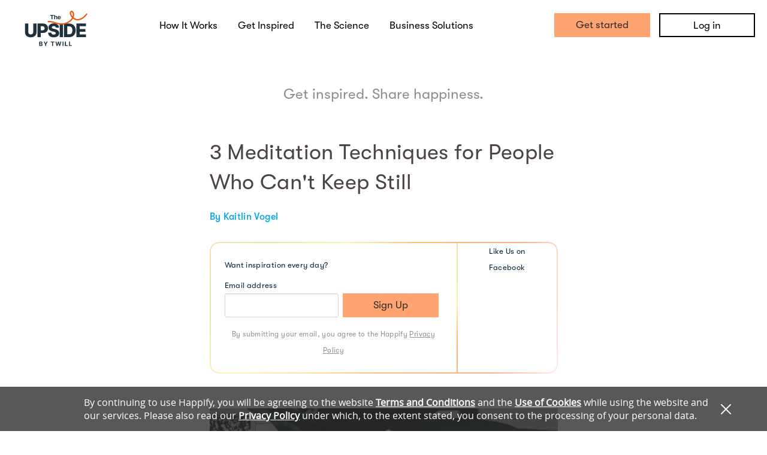

--- FILE ---
content_type: text/css
request_url: https://static.happify.com/static/cache/public_home.css?c44e680bdcd1bd5f605d17cbd6e86b69ffd6e080
body_size: 27648
content:
@-webkit-keyframes kf-fadeIn {
  100% {
    opacity: 1;
  }
}

@keyframes kf-fadeIn {
  100% {
    opacity: 1;
  }
}

@-webkit-keyframes kf-hideAndFadeIn {
  0% {
    opacity: 0;
  }

  100% {
    opacity: 1;
  }
}

@keyframes kf-hideAndFadeIn {
  0% {
    opacity: 0;
  }

  100% {
    opacity: 1;
  }
}

.no-padding {
  padding: 0 !important;
}

.rsbtn {
  z-index: 2000;
  display: inline-block;
}

.rsbtn .rsbtn_play .rsbtn_left .rsbtn_text {
  color: #33a !important;
}

.rsbtn .rsbtn_play .rsbtn_left .rsbtn_text span {
  color: #4f4f4f !important;
}

.rsbtn .rsbtn_exp {
  width: 350px;
}

.rsbtn .rsbtn_exp .rsbtn_exp_inner .rsbtn_player_item {
  color: #4f4f4f !important;
}

.rsbtn .rsbtn_tooltoggle {
  color: #4f4f4f !important;
}

.rsbtn .rsbtn_toolpanel {
  width: 360px;
}

.rsbtn .rsbtn_toolpanel .rsbtn_tools .rsbtn_tools_inner .rsbtn_toolcontainer .rsbtn_toollist li .rsbtn_tool {
  color: #4f4f4f !important;
  height: 42px;
}

#rslightbox_overlay {
  position: fixed !important;
  min-width: 100% !important;
  min-height: 100% !important;
  bottom: 0 !important;
  top: 0 !important;
  left: 0 !important;
  right: 0 !important;
  width: 100% !important;
  height: 100% !important;
}

#rslightbox_contentcontainer .rsform-buttons .rsdialog-button {
  height: auto;
}

#rslightbox_contentcontainer #rslightbox_toolbar .rslightbox-tool.small-icon {
  height: auto;
}

#rslightbox_contentcontainer #rslightbox_content #rsform_wrapper .rsform .rsform-section .rsform-row .rsform-info-toggle {
  color: #33a !important;
}

div.rspopup {
  z-index: 9999999999;
}

div.rspopup.disabled {
  visibility: hidden !important;
  display: none !important;
}

.box_model {
  -webkit-box-sizing: border-box;
  box-sizing: border-box;
}

.no_select {
  -webkit-user-select: none;
  -moz-user-select: none;
  -ms-user-select: none;
  user-select: none;
}

.group:before,
.group:after {
  content: "";
  display: table;
}

.group:after {
  clear: both;
}

.group {
  position: relative;
}

.box-no-padding {
  border-radius: 5px;
  background-clip: padding-box;
  border: 1px solid #CCCCCC;
}

/*
  !!!!!!!!!!!!!!!!!!!!!!!!!!!!!!!!!!!!!!!!!!!!!!!!!!!!!!!!!!!!!!!!!!!!!!!!!!!!!!!!!!!!!!!!!!!!!!!!
  !!!!!!!!!!!!!!!!!!!!!!!!!!!!!!!!!!      WARNING     !!!!!!!!!!!!!!!!!!!!!!!!!!!!!!!!!!!!!!!!!!!!
  !!!!!!!!!!!!!!!!!!!!!!!!!!!!!!!!!!!!!!!!!!!!!!!!!!!!!!!!!!!!!!!!!!!!!!!!!!!!!!!!!!!!!!!!!!!!!!!!

  Has used ONLY for old application
  for NEW application will used /static/css/fueled/shared/globals.less

  !!!!!!!!!!!!!!!!!!!!!!!!!!!!!!!!!!!!!!!!!!!!!!!!!!!!!!!!!!!!!!!!!!!!!!!!!!!!!!!!!!!!!!!!!!!!!!!!
*/

.center-block {
  display: block;
  margin: 0 auto;
}

.acts_as_link {
  color: #0B7BCC;
  cursor: pointer;
}

.acts_as_link:hover {
  color: #085e9c;
}

.box {
  background: #FFFFFF;
  border-radius: 5px;
  background-clip: padding-box;
  padding: 10px;
}

.box-no-padding {
  border-radius: 5px;
  background-clip: padding-box;
}

.gradient_technique {
  -webkit-box-shadow: 0 2px 1px #333;
  box-shadow: 0 2px 1px #333;
}

.technique_border_and_box {
  border: 1px solid #CCCCCC;
  border-radius: 2px;
  background-clip: padding-box;
  line-height: 58px;
}

.box-blue {
  border-radius: 5px;
  background-clip: padding-box;
  border: 1px solid #C8D8DF;
  padding: 10px;
  background-color: #DCEDF4;
  color: #3888A9;
}

.right {
  text-align: right;
}

.center {
  text-align: center;
}

.hidden {
  display: none !important;
}

.happify_icon .white {
  display: block;
  width: 60px;
  height: 60px;
  background-image: url("/static/img/sprite-1.png");
  background-color: transparent;
  background-repeat: no-repeat;
  background-position: 0 0;
}

.happify_icon .small {
  background-repeat: no-repeat;
  background-position: center center;
  display: inline-block;
  width: 14px;
  height: 14px;
  line-height: 14px;
  vertical-align: text-top;
}

.happify_icon .medium {
  background-repeat: no-repeat;
  background-position: center center;
  display: inline-block;
  width: 14px;
  height: 14px;
  line-height: 14px;
  vertical-align: middle;
}

.happify_icon .large {
  background-repeat: no-repeat;
  background-position: center center;
  display: inline-block;
  width: 24px;
  height: 24px;
  line-height: 24px;
  vertical-align: middle;
}

.happify_icon .extra-large {
  background-repeat: no-repeat;
  background-position: center center;
  display: inline-block;
  width: 40px;
  height: 40px;
  line-height: 40px;
  vertical-align: middle;
}

.happify_colors.savor {
  color: #c5168a;
}

.happify_colors.thank {
  color: #ff7a00;
}

.happify_colors.aspire {
  color: #00aaea;
}

.happify_colors.give {
  color: #06b709;
}

.happify_colors.empathize {
  color: #ff3131;
}

.happify_colors.revive {
  color: #2ac4c5;
}

.happify_colors.other {
  color: #f4d420;
}

@media screen and (min-width: 1025px) {
  header.banner .user .button.blue {
    margin-left: 10px;
    padding: 0 25px;
  }

  body:not( [class*="landing"] ) section:not(#easy)[data-type='background'] {
    background-attachment: fixed !important;
  }

  #public_home section#home-section-3 h1 {
    font-size: 58px;
    line-height: 58px;
  }

  #public_home section#home-section-3 p {
    width: 94%;
    margin: 0 0 20px;
  }

  #public_home section#home-section-3 .heading-line {
    margin: 35px 0 30px 0;
  }

  /* LOCALE RELATED */

  html[lang="ja"] body:not( [class*="landing"] ) section:not(#easy) h1 {
    font-size: 46px;
  }
}

/* Remove tapped element selection for Webkit browsers */

* {
  -webkit-tap-highlight-color: rgba(0, 0, 0, 0);
  -webkit-tap-highlight-color: transparent;
}

/* Landscape phones and down */

@media screen and (max-width: 767px) {
  #public_home header.banner nav,
  #public_home header.banner .user,
  #public_home header.banner .shares-right,
  #public_home header.banner .sh,
  #public_home header.banner .skip_nav {
    display: none;
  }

  #public_home header.banner .logo_dh {
    width: 90px !important;
    height: 45px !important;
  }

  #public_home header.banner .logo {
    height: 37px !important;
    width: 140px !important;
  }

  #public_home header.banner .mobile-menu_2 {
    margin-top: 21px !important;
    margin-right: 5px;
    width: 28px;
    height: 18px;
    background: url('/static/img/hamburger-menu.png') no-repeat 0 0 transparent;
    background-size: cover;
    float: right;
  }

  #public_home header.banner .mobile-menu {
    float: right;
    border: none;
    margin-right: 5px;
    width: 32px;
    height: 21px;
    background: url('/static/img/public_site/icon-hamburger.png') no-repeat 0 0 transparent;
    background-size: cover;
    border-radius: 0;
  }

  #public_home header.banner .flyout {
    width: 100%;
    position: absolute;
    background: #ff7a00;
    margin: 0;
    padding: 0;
    list-style: none;
  }

  #public_home header.banner .flyout li a,
  #public_home header.banner .flyout li label,
  #public_home header.banner .flyout li button {
    color: #fff;
    font-weight: 600;
    padding: 0 15px;
    line-height: 50px;
    display: block;
    text-decoration: none;
    width: 100%;
  }

  #public_home footer.contentinfo .copyright {
    padding-bottom: 30px;
  }

  #public_home .scroller-nav {
    display: none;
  }

  #public_home section {
    height: auto;
    overflow: hidden;
  }

  #public_home section[data-type='background'] {
    background-position: 50% 0 !important;
    background-attachment: scroll;
  }

  #public_home section h1 {
    font-size: 45px;
    line-height: 45px;
  }

  #public_home section p {
    text-align: center;
  }

  #public_home #change {
    height: 455px !important;
    background: url('/static/img/public_site/homepage_respon_bg_v3.png') no-repeat !important;
    background-position: 0 55px !important;
    background-size: cover !important;
  }

  #public_home #change a.video-controls .play-button {
    width: 80px;
    height: 71px;
    background: url('/static/img/public_site/icon-play.png');
    background-size: cover;
  }

  #public_home #change a.video-controls .play {
    width: 130px;
    margin: 0 auto;
  }

  #public_home #science .row-3 .grid-unit {
    margin-bottom: 20px;
  }

  #public_home .color-bar {
    width: 100% !important;
    height: 8px !important;
    background-size: 100% 8px !important;
  }

  #login.login {
    width: 100%;
    max-width: 100%;
    margin: 100px auto 70px;
  }

  #login.login .error-flash .message {
    max-width: 260px;
    font-size: 11px;
    min-height: 40px;
    line-height: 40px;
  }

  #login.login .error-flash .message br.desktop {
    display: none;
  }

  #login.login .error-flash .message span {
    display: inline-block;
    line-height: normal;
    vertical-align: middle;
  }

  /* LOCALE RELATED */

  html[lang="ja"] body:not( [class*="landing"] ) section:not(#easy) h1 {
    font-size: 42px !important;
  }
}

@media only screen and (min-width: 320px) and (max-width: 767px) {
  #public_home.sub.shares header.banner {
    max-height: 60px;
  }

  #public_home.sub.shares header.banner .logo {
    margin-top: 10px !important;
  }

  #public_home.sub.shares header.banner .mobile-menu {
    margin-top: 10px !important;
  }

  #public_home.sub.shares header.banner .flyout-menu {
    display: block;
    background: transparent;
    visibility: hidden;
    height: 175px;
    position: absolute;
    top: 60px;
    width: 100%;
    z-index: 99;
    text-align: center;
  }

  #public_home.sub.shares header.banner .flyout-menu .background {
    width: 100%;
    height: 100%;
    position: absolute;
    opacity: 0.85;
    background: none repeat scroll 0 0 #FFFFFF;
    top: 0;
    left: 0;
  }

  #public_home.sub.shares header.banner .flyout-menu .button {
    opacity: 1;
    width: 180px;
    display: block;
    position: relative;
    margin: 0 auto;
    top: 35px;
    height: 34px;
    line-height: 34px;
    font-size: 18px;
  }

  #public_home.sub.shares header.banner .flyout-menu .button.gray {
    background: #d7d7d2 !important;
    opacity: 1;
    -webkit-box-shadow: 0 2px 0 #aaaaa7;
    box-shadow: 0 2px 0 #aaaaa7;
    top: 60px;
  }

  #public_home.sub.shares #easy,
  #public_home.sub.shares #scientific,
  #public_home.sub.shares #personalized,
  #public_home.sub.shares #easy,
  #public_home.sub.shares #works,
  #public_home.sub.shares #join-now2 {
    display: none;
  }

  #public_home.sub.shares .mobile-sections #easy,
  #public_home.sub.shares .mobile-sections #scientific,
  #public_home.sub.shares .mobile-sections #personalized,
  #public_home.sub.shares .mobile-sections #easy,
  #public_home.sub.shares .mobile-sections #works {
    display: block;
  }

  #public_home.sub.shares #activity-status,
  #public_home.sub.shares #track {
    padding-top: 0 !important;
    border-bottom: 8px solid #FF7A01 !important;
  }

  #public_home.sub.shares #activity-status .btn-arrow-down,
  #public_home.sub.shares #track .btn-arrow-down {
    background: url("/static/img/public_site/arrow-down-orange.png") no-repeat scroll rgba(0, 0, 0, 0) !important;
  }

  #public_home.sub.shares #activity-status .mobile-post-image,
  #public_home.sub.shares #track .mobile-post-image {
    width: 100%;
    height: auto;
    margin: 0 0 20px 0;
    padding: 0;
  }

  #public_home.sub.shares #activity-status .creator_avatar,
  #public_home.sub.shares #track .creator_avatar {
    width: 70px !important;
    margin: 0 10px 0 15px !important;
  }

  #public_home.sub.shares #activity-status .creator_avatar .creator_name,
  #public_home.sub.shares #track .creator_avatar .creator_name,
  #public_home.sub.shares #activity-status .creator_avatar .sprite-2,
  #public_home.sub.shares #track .creator_avatar .sprite-2 {
    display: none;
  }

  #public_home.sub.shares #activity-status .creator_avatar img,
  #public_home.sub.shares #track .creator_avatar img {
    width: 100% !important;
    height: 100% !important;
  }

  #public_home.sub.shares #activity-status .activity-details,
  #public_home.sub.shares #track .activity-details {
    margin-top: 0 !important;
    padding-right: 20px !important;
  }

  #public_home.sub.shares #activity-status .activity-details h1,
  #public_home.sub.shares #track .activity-details h1 {
    font-size: 20px !important;
    line-height: 22px !important;
    color: #000 !important;
  }

  #public_home.sub.shares #activity-status .activity-details .task,
  #public_home.sub.shares #track .activity-details .task {
    font-weight: 400 !important;
    color: #000 !important;
    margin: 0 !important;
    font-size: 16px !important;
    line-height: 18px !important;
  }

  #public_home.sub.shares #activity-status .activity-details .postdate,
  #public_home.sub.shares #track .activity-details .postdate {
    margin: 5px 0 0 !important;
  }

  #public_home.sub.shares #activity-status .post-section,
  #public_home.sub.shares #track .post-section {
    padding: 0 !important;
    margin-top: 20px !important;
  }

  #public_home.sub.shares #activity-status .post-section .post,
  #public_home.sub.shares #track .post-section .post {
    margin-left: 15px !important;
    margin-right: 5px !important;
  }

  #public_home.sub.shares #activity-status .post-section .post .post-image,
  #public_home.sub.shares #track .post-section .post .post-image {
    display: none !important;
  }

  #public_home.sub.shares #activity-status .post-section .post h3,
  #public_home.sub.shares #track .post-section .post h3 {
    font-size: 16px !important;
    line-height: 18px !important;
  }

  #public_home.sub.shares #activity-status .post-section .post p,
  #public_home.sub.shares #track .post-section .post p {
    font-size: 16px !important;
  }

  #public_home.sub.shares #activity-status .post-section .mobile-post,
  #public_home.sub.shares #track .post-section .mobile-post {
    margin: 0 20px !important;
    line-height: 10px;
  }

  #public_home.sub.shares #activity-status .post-section .mobile-post p,
  #public_home.sub.shares #track .post-section .mobile-post p {
    margin: 0 !important;
    font-size: 16px;
  }

  #public_home.sub.shares #activity-status .post-section .try_this,
  #public_home.sub.shares #track .post-section .try_this,
  #public_home.sub.shares #activity-status .post-section .clearfix,
  #public_home.sub.shares #track .post-section .clearfix {
    display: none;
  }

  #public_home.sub.shares #activity-status .track-board,
  #public_home.sub.shares #track .track-board {
    text-align: center !important;
    padding: 0 15px !important;
  }

  #public_home.sub.shares #activity-status .track-board img,
  #public_home.sub.shares #track .track-board img {
    display: none;
  }

  #public_home.sub.shares #activity-status .track-board img.mobile-image,
  #public_home.sub.shares #track .track-board img.mobile-image {
    display: inline;
    margin-top: 20px !important;
  }

  #public_home.sub.shares #activity-status .button-section,
  #public_home.sub.shares #track .button-section {
    display: none;
  }

  #public_home.sub.shares #activity-status .mobile-boost,
  #public_home.sub.shares #track .mobile-boost {
    text-align: center;
    color: #000;
    font-weight: 400;
    font-size: 18px;
    line-height: 20px;
    margin: 25px 0 0 0;
  }

  #public_home.sub.shares #activity-status .mobile-boost .button,
  #public_home.sub.shares #track .mobile-boost .button {
    text-transform: uppercase;
    margin: 30px 0 !important;
    padding: 0 15px !important;
    font-size: 16px !important;
    font-weight: 600 !important;
    line-height: 50px !important;
    height: 50px !important;
  }

  #public_home.sub.shares #activity-status .feel_happier,
  #public_home.sub.shares #track .feel_happier {
    padding: 0 !important;
  }

  #public_home.sub.shares #activity-status .feel_happier .text,
  #public_home.sub.shares #track .feel_happier .text {
    text-align: center;
    padding: 20px 25px 35px 20px;
    background: #1689b8;
    width: 100%;
  }

  #public_home.sub.shares #activity-status .feel_happier .text h2,
  #public_home.sub.shares #track .feel_happier .text h2 {
    color: #fff !important;
    font-family: 'OpenSansBold';
    text-align: center !important;
    font-size: 22px !important;
  }

  #public_home.sub.shares #activity-status .feel_happier .text ul,
  #public_home.sub.shares #track .feel_happier .text ul {
    color: #fff !important;
    text-align: left !important;
    font-size: 18px !important;
    width: 100% !important;
  }

  #public_home.sub.shares #activity-status .feel_happier .text a,
  #public_home.sub.shares #track .feel_happier .text a {
    margin: 0 !important;
  }

  #public_home.sub.shares #activity-status .feel_happier .infograph,
  #public_home.sub.shares #track .feel_happier .infograph {
    padding: 20px 20px 35px !important;
    color: #000;
    font-size: 16px !important;
  }

  #public_home.sub.shares #track .track-image,
  #public_home.sub.shares #track .activity-image {
    width: 100% !important;
    display: block !important;
  }

  #public_home.sub.shares #track .track-image img,
  #public_home.sub.shares #track .activity-image img {
    width: 100% !important;
  }

  #public_home.sub.shares #track .activity-image {
    margin-bottom: 10px !important;
  }

  #public_home.sub.shares #track .activity-details h1 {
    margin-left: 15px !important;
  }

  #public_home.sub.shares #track .activity-details .task {
    margin-left: 16px !important;
  }

  #public_home.sub.shares #track .track-details h1 {
    font-size: 20px !important;
    margin: 0 0 0 15px !important;
    line-height: 22px !important;
  }

  #public_home.sub.shares #track .track-details .creator {
    margin-left: 15px !important;
  }

  #public_home.sub.shares #track .track-description {
    display: none;
  }

  #public_home.sub.shares #track .inctruction-text {
    display: none;
  }

  #public_home.sub.shares #track .mobile-track-description {
    margin: 15px auto;
  }

  #public_home.sub.shares #track .mobile-track-description p {
    margin: 0 15px 8px;
    font-size: 16px;
    line-height: 22px;
  }

  #public_home.sub.shares #track .mobile-track-description p.hidden {
    display: none;
  }

  #public_home.sub.shares #track .mobile-track-description .try_this {
    margin-left: 15px;
  }

  #public_home.sub.shares #track .mobile-track-description .try_this a {
    font-size: 16px;
    font-weight: 700;
  }

  #public_home.sub.shares .mobile-sections section h1 {
    text-align: center !important;
  }

  #public_home.sub.shares .mobile-sections section p {
    color: #8D9799 !important;
    width: 80% !important;
    margin: 0 auto !important;
    text-align: center !important;
  }

  #public_home.sub.shares .mobile-sections #brushes {
    height: 461px !important;
  }

  #public_home.sub.shares .mobile-sections #scientific {
    height: auto !important;
    text-align: center !important;
    border-bottom: 8px solid #c5168a !important;
  }

  #public_home.sub.shares .mobile-sections #scientific .btn-arrow-down {
    background: url("/static/img/public_site/arrow-down-pink.png") no-repeat scroll rgba(0, 0, 0, 0) !important;
  }

  #public_home.sub.shares .mobile-sections #scientific .grid-row {
    padding: 40px 0 60px;
  }

  #public_home.sub.shares .mobile-sections #scientific h1 {
    margin-top: 30px !important;
  }

  #public_home.sub.shares .mobile-sections #scientific img {
    margin: 10px 0 0 !important;
  }

  #public_home.sub.shares .mobile-sections #personalized {
    text-align: center !important;
    height: auto !important;
    border-bottom: 8px solid #01AAEB;
  }

  #public_home.sub.shares .mobile-sections #personalized .grid-row {
    padding: 40px 0 60px;
  }

  #public_home.sub.shares .mobile-sections #personalized h1 {
    margin-top: 30px !important;
  }

  #public_home.sub.shares .mobile-sections #personalized p {
    position: relative !important;
  }

  #public_home.sub.shares .mobile-sections #personalized img {
    position: relative !important;
    display: block;
    top: 0 !important;
    left: 0 !important;
  }

  #public_home.sub.shares .mobile-sections #easy {
    height: auto !important;
    text-align: center !important;
    border-bottom: 8px solid #ff3131;
  }

  #public_home.sub.shares .mobile-sections #easy .grid-row {
    padding: 40px 0 60px;
  }

  #public_home.sub.shares .mobile-sections #easy h1 {
    margin: 0 !important;
  }

  #public_home.sub.shares .mobile-sections #easy p {
    margin-bottom: 20px !important;
  }

  #public_home.sub.shares .mobile-sections #easy img.easy2 {
    display: none;
  }

  #public_home.sub.shares .mobile-sections #works {
    height: auto !important;
    text-align: center !important;
    border-bottom: 8px solid #06B609;
  }

  #public_home.sub.shares .mobile-sections #works .grid-row {
    padding: 40px 0 60px;
  }

  #public_home.sub.shares .mobile-sections #works h1 {
    margin: 0 !important;
  }

  #public_home.sub.shares .mobile-sections #works p {
    margin-bottom: 40px !important;
  }

  #public_home.sub.shares .mobile-sections #science p.subtitle {
    text-align: center !important;
    margin: 0 auto 30px !important;
    font-size: 18px;
    color: #8D9799;
  }

  #public_home.sub.shares .mobile-sections #join-now {
    height: auto !important;
    text-align: center !important;
  }

  #public_home.sub.shares .mobile-sections #join-now .grid-row {
    padding: 20px 0;
  }

  #public_home.sub.shares .mobile-sections #join-now img {
    margin: 0 0 10px !important;
    float: none !important;
  }

  #public_home.sub.shares .mobile-sections #join-now blockquote {
    float: none  !important;
    width: 100% !important;
    font-size: 20px !important;
  }

  #public_home.sub.shares .mobile-sections #join-now blockquote em div {
    font-size: 14px !important;
  }

  #public_home.sub.shares .mobile-sections #join-now a.button {
    margin: 0 !important;
  }

  #public_home.sub.shares .mobile-sections #join-now2 {
    height: 120px !important;
    display: block !important;
  }

  #public_home.sub.shares .mobile-sections #join-now2 .grid-row {
    padding: 10px 0 !important;
  }

  #public_home.sub.shares .mobile-sections #join-now2 h1 {
    font-size: 20px !important;
    margin-bottom: 0 !important;
  }

  #public_home.sub.shares .mobile-sections #join-now2 .largebutton {
    display: inline-block;
    font-weight: 800;
    font-size: 22px;
    text-transform: uppercase;
    font-family: 'OpenSansBold';
  }

  #public_home.sub.shares footer {
    background: rgba(0, 0, 0, 0) !important;
    display: block !important;
  }

  #public_home.sub.shares footer.desktop-version {
    display: none !important;
  }
}

@media only screen and (min-width: 320px) and (max-width: 767px) {
  #public_home.sub #share_happiness #shared_happifier .grid-row .grid-unit.main h1 {
    margin: 0 0 10px !important;
  }

  #public_home.sub #share_happiness #shared_happifier .grid-row .grid-unit.main {
    width: 100% !important;
  }

  #public_home.sub #share_happiness #shared_happifier .mobile.share-footer {
    height: 40px;
    width: 100%;
    background: #fff;
    border: 1px solid #DAD6E0;
    position: fixed;
    bottom: 0;
    display: -webkit-box;
    display: -ms-flexbox;
    display: flex;
  }

  #public_home.sub #share_happiness #shared_happifier .mobile.share-footer > a,
  #public_home.sub #share_happiness #shared_happifier .mobile.share-footer > button {
    border-right: 1px solid #DAD6E0;
    text-align: center;
    -webkit-box-flex: 1;
    -ms-flex: 1;
    flex: 1;
  }

  #public_home.sub #share_happiness #shared_happifier .mobile.share-footer > a:last-child,
  #public_home.sub #share_happiness #shared_happifier .mobile.share-footer > button:last-child {
    border-right: none;
  }

  #public_home.sub #share_happiness #shared_happifier .mobile.share-footer .share-item {
    width: 50%;
    position: relative;
    height: 100%;
    display: inline-block;
    text-align: center;
  }

  #public_home.sub #share_happiness #shared_happifier .mobile.share-footer .share-item a {
    height: 100% !important;
  }

  #public_home.sub #share_happiness #shared_happifier .mobile.share-footer .share-item a[data-pin-log] {
    background-size: 26px 26px !important;
    background-repeat: no-repeat;
    background-position: 39px 6px;
    height: 100% !important;
    width: 100%!important;
  }

  #public_home.sub #share_happiness #shared_happifier .mobile.share-footer .share-item .icon-container {
    width: 24px;
    height: 24px;
    margin: 7px auto 0;
    display: inline-block;
  }

  #public_home.sub #share_happiness #shared_happifier .mobile.share-footer .share-item.facebook .icon-container {
    background: url("/static/img/public_site/share_happiness/icon-fb-default@2x.png") no-repeat rgba(0, 0, 0, 0);
    background-size: cover;
  }

  #public_home.sub #share_happiness #shared_happifier .mobile.share-footer .share-item.twitter .icon-container {
    background: url("/static/img/public_site/share_happiness/icon-twitter-default@2x.png") no-repeat rgba(0, 0, 0, 0);
    background-size: cover;
    width: 30px;
  }

  #public_home.sub.happifier_page #share_happiness {
    margin-top: 0;
  }

  #public_home.sub #share_happiness .promo-banner.cell {
    display: none !important;
  }

  #public_home.sub #share_happiness #shared_happifier .section a[title].share-facebook:before {
    content: "\00a0\00a0\00a0";
  }

  #public_home.sub #share_happiness #shared_happifier .big-buttons-area.mobile a[title].share-facebook:before {
    content: "";
  }

  #public_home.sub #share_happiness #shared_happifier a[title].share-facebook span.icon_fb {
    left: 10px !important;
  }

  #public_home.sub #share_happiness #shared_happifier a[title].share-tw span.icon_tw {
    left: 15px !important;
  }

  #public_home.sub #share_happiness #shared_happifier .grid-row {
    width: 100% !important;
    max-width: 100% !important;
  }

  #public_home.sub #share_happiness #shared_happifier .grid-row .grid-unit {
    width: 100%;
    margin: 0;
  }

  #public_home.sub #share_happiness #shared_happifier .grid-row .grid-unit h1 {
    font-size: 28px !important;
    line-height: 34px !important;
    color: #372f2b !important;
    margin-bottom: 10px !important;
  }

  #public_home.sub #share_happiness #shared_happifier .grid-row .grid-unit.main {
    width: 100%;
    min-width: 320px;
    min-height: 0 !important;
    padding: 0 5px !important;
    margin-bottom: 15px !important;
  }

  #public_home.sub #share_happiness #shared_happifier .grid-row .grid-unit.main .media-area .slider-left {
    display: none;
  }

  #public_home.sub #share_happiness #shared_happifier .grid-row .grid-unit.main .media-area img {
    margin-top: 75px;
  }

  #public_home.sub #share_happiness #shared_happifier .grid-row .grid-unit.main .media-area .image-container img {
    margin-top: 30px;
  }

  #public_home.sub #share_happiness #shared_happifier .grid-row .grid-unit.main .signup.button.mobile {
    display: block;
    margin: 30px 0 15px;
    height: 41px;
    line-height: 40px;
    font-size: 16px;
    text-align: center;
  }

  #public_home.sub #share_happiness #shared_happifier .grid-row .grid-unit.main .buttons-area {
    margin: 5px auto 30px;
    width: 100% !important;
  }

  #public_home.sub #share_happiness #shared_happifier .grid-row .grid-unit.main .buttons-area a {
    width: 48%;
    font-size: 16px;
  }

  #public_home.sub #share_happiness #shared_happifier .grid-row .grid-unit.main .form {
    padding: 0 15px;
  }

  #public_home.sub #share_happiness #shared_happifier .grid-row .grid-unit.main .fblike-area {
    border-top: 1px solid #E9E9E9;
    height: 40px !important;
    background: #E7EDFB;
    padding: 10px 0 0;
    width: 100%;
  }

  #public_home.sub #share_happiness #shared_happifier .grid-row .grid-unit.main .fblike-area .text {
    width: 55%;
    text-align: center;
    display: inline-block;
    vertical-align: top;
    font-size: 14px;
  }

  #public_home.sub #share_happiness #shared_happifier .grid-row .grid-unit.main .fblike-area .text span.bold {
    color: #372f2b;
    font-weight: 700;
  }

  #public_home.sub #share_happiness #shared_happifier .grid-row .grid-unit.main .fb {
    display: inline-block;
    vertical-align: top;
    width: 39%;
  }

  #public_home.sub #share_happiness #shared_happifier .grid-row .grid-unit.main .fb .fb_iframe_widget {
    margin: 0 !important;
    display: inline;
  }

  #public_home.sub #share_happiness #shared_happifier .grid-row .grid-unit.main .subscribe-dh {
    display: none;
  }

  #public_home.sub #share_happiness #shared_happifier .grid-row .grid-unit.main .promo-dh.mobile {
    margin: 20px 0 0;
    width: 100%;
  }

  #public_home.sub #share_happiness #shared_happifier .grid-row .grid-unit.main .promo-dh.mobile img {
    max-width: 100%;
    height: auto;
  }

  #public_home.sub #share_happiness #shared_happifier .grid-row .grid-unit.main .promo-dh.mobile.mobile {
    display: block;
  }

  #public_home.sub #share_happiness #shared_happifier .grid-row .grid-unit.main .get-dh {
    display: none;
    padding: 20px 0 !important;
    height: 245px !important;
    margin: 20px 0 0 !important;
    width: 100% !important;
  }

  #public_home.sub #share_happiness #shared_happifier .grid-row .grid-unit.main .get-dh.mobile {
    display: none;
  }

  #public_home.sub #share_happiness #shared_happifier .grid-row .grid-unit.main .get-dh h2 {
    color: #372f2b;
    font-size: 24px;
    line-height: 32px;
  }

  #public_home.sub #share_happiness #shared_happifier .grid-row .grid-unit.main .get-dh .sub {
    font-size: 12px;
    margin: 10px 0 20px;
  }

  #public_home.sub #share_happiness #shared_happifier .grid-row .grid-unit.main .get-dh form {
    margin: 0 auto;
    width: 320px;
  }

  #public_home.sub #share_happiness #shared_happifier .grid-row .grid-unit.main .get-dh input[type=email] {
    width: 180px;
    margin-left: 10px;
  }

  #public_home.sub #share_happiness #shared_happifier .grid-row .grid-unit.main .get-dh input[type=submit] {
    width: 95px;
  }

  #public_home.sub #share_happiness #shared_happifier .grid-row .grid-unit.main .get-dh .privacy {
    text-align: center !important;
    margin-top: 10px !important;
  }

  #public_home.sub #share_happiness #shared_happifier .grid-row .grid-unit.main .get-dh .privacy a {
    color: #b3b3b3 !important;
    text-decoration: underline !important;
  }

  #public_home.sub #share_happiness #shared_happifier .grid-row .grid-unit.main .big-buttons-area,
  #public_home.sub #share_happiness #shared_happifier .grid-row .grid-unit.main .desktop {
    display: none;
  }

  #public_home.sub #share_happiness #shared_happifier .grid-row .grid-unit.main .big-buttons-area.mobile,
  #public_home.sub #share_happiness #shared_happifier .grid-row .grid-unit.main .desktop.mobile {
    display: -webkit-box;
    display: -ms-flexbox;
    display: flex;
    -webkit-box-pack: center;
    -ms-flex-pack: center;
    justify-content: center;
    text-align: center;
  }

  #public_home.sub #share_happiness #shared_happifier .grid-row .grid-unit.main .big-buttons-area.mobile .share-facebook,
  #public_home.sub #share_happiness #shared_happifier .grid-row .grid-unit.main .desktop.mobile .share-facebook {
    font-size: 1.6rem;
    font-family: OpenSansRegular;
    font-weight: normal;
    background: none repeat scroll 0 0 #003A73;
    border-radius: 35px;
    color: #FFFFFF;
    line-height: 40px;
    text-decoration: none;
    width: 64px;
    height: 64px;
    display: -webkit-box;
    display: -ms-flexbox;
    display: flex;
    font-size: 16px;
    -webkit-box-align: center;
    -ms-flex-align: center;
    align-items: center;
    -webkit-box-pack: center;
    -ms-flex-pack: center;
    justify-content: center;
  }

  #public_home.sub #share_happiness #shared_happifier .grid-row .grid-unit.main .big-buttons-area.mobile .share-facebook span.icon_fb,
  #public_home.sub #share_happiness #shared_happifier .grid-row .grid-unit.main .desktop.mobile .share-facebook span.icon_fb {
    background: url("/static/img/public_site/share_happiness/fb_icon.svg") no-repeat scroll 0 0 rgba(0, 0, 0, 0);
    background-size: cover;
    display: inline-block;
    height: 40px;
    width: 40px;
  }

  #public_home.sub #share_happiness #shared_happifier .grid-row .grid-unit.main .big-buttons-area.mobile .share-tw,
  #public_home.sub #share_happiness #shared_happifier .grid-row .grid-unit.main .desktop.mobile .share-tw {
    background: none repeat scroll 0 0 #0097D1;
    color: #FFFFFF;
    font-size: 1.6rem;
    font-family: OpenSansRegular;
    font-weight: normal;
    border-radius: 35px;
    line-height: 40px;
    text-decoration: none;
    width: 64px;
    height: 64px;
    display: -webkit-box;
    display: -ms-flexbox;
    display: flex;
    font-size: 16px;
    -webkit-box-align: center;
    -ms-flex-align: center;
    align-items: center;
    -webkit-box-pack: center;
    -ms-flex-pack: center;
    justify-content: center;
  }

  #public_home.sub #share_happiness #shared_happifier .grid-row .grid-unit.main .big-buttons-area.mobile .share-tw:hover,
  #public_home.sub #share_happiness #shared_happifier .grid-row .grid-unit.main .desktop.mobile .share-tw:hover {
    background: none repeat scroll 0 0 #00aaea;
  }

  #public_home.sub #share_happiness #shared_happifier .grid-row .grid-unit.main .big-buttons-area.mobile .share-tw span.icon_tw,
  #public_home.sub #share_happiness #shared_happifier .grid-row .grid-unit.main .desktop.mobile .share-tw span.icon_tw {
    background: url("/static/img/public_site/share_happiness/twitter.svg") no-repeat scroll 0 0 rgba(0, 0, 0, 0);
    display: inline-block;
    height: 46px;
    width: 46px;
    background-size: cover;
  }

  #public_home.sub #share_happiness #shared_happifier .grid-row .grid-unit.main .big-buttons-area.mobile a,
  #public_home.sub #share_happiness #shared_happifier .grid-row .grid-unit.main .desktop.mobile a {
    margin: 0px 15px;
  }

  #public_home.sub #share_happiness #shared_happifier .grid-row .grid-unit.main .big-buttons-area.mobile a.signup,
  #public_home.sub #share_happiness #shared_happifier .grid-row .grid-unit.main .desktop.mobile a.signup {
    float: left;
    line-height: 18px;
    font-size: 16px;
    height: 58px;
  }

  #public_home.sub #share_happiness #shared_happifier .grid-row .grid-unit.main .big-buttons-area.mobile a.mobile,
  #public_home.sub #share_happiness #shared_happifier .grid-row .grid-unit.main .desktop.mobile a.mobile {
    display: inline-block;
  }

  #public_home.sub #share_happiness #shared_happifier .grid-row .grid-unit.main .video-area:not(.video-area-responsive) {
    width: 100% !important;
    left: 0 !important;
  }

  #public_home.sub #share_happiness #shared_happifier .grid-row .grid-unit.main .video-area:not(.video-area-responsive) iframe {
    margin: 30px auto 0 !important;
  }

  #public_home.sub #share_happiness #shared_happifier .grid-row .grid-unit.main .video-area:not(.video-area-responsive) .slider-left {
    display: none;
  }

  #public_home.sub #share_happiness #shared_happifier .grid-row .grid-unit.main .video-area-responsive {
    margin-top: 30px;
  }

  #public_home.sub #share_happiness #shared_happifier .grid-row .grid-unit.main.image .section .buttons-area {
    margin: 0 !important;
    position: relative;
  }

  #public_home.sub #share_happiness #shared_happifier .grid-row .grid-unit.main.image .section .buttons-area a,
  #public_home.sub #share_happiness #shared_happifier .grid-row .grid-unit.main.image .section .buttons-area button {
    width: 48%;
  }

  #public_home.sub #share_happiness #shared_happifier .grid-row .grid-unit.main.image .section .buttons-area .share-facebook {
    margin: 0 !important;
  }

  #public_home.sub #share_happiness #shared_happifier .grid-row .grid-unit.main.video .section .buttons-area.video {
    margin: 0 !important;
    position: relative;
  }

  #public_home.sub #share_happiness #shared_happifier .grid-row .grid-unit.main.video .section .buttons-area.video a,
  #public_home.sub #share_happiness #shared_happifier .grid-row .grid-unit.main.video .section .buttons-area.video button {
    width: 48%;
  }

  #public_home.sub #share_happiness #shared_happifier .grid-row .grid-unit.main.video .section .buttons-area.video .share-facebook {
    margin: 0 !important;
  }

  #public_home.sub #share_happiness #shared_happifier .grid-row .grid-unit.main.video .video-area:not(.video-area-responsive) {
    left: 0;
  }

  #public_home.sub #share_happiness #shared_happifier .grid-row .grid-unit.main .section .subscribe-dh.cell.mobile {
    display: block;
    float: none;
    margin: 15px 0;
    width: 100%;
    padding: 10px 0 0;
  }

  #public_home.sub #share_happiness #shared_happifier .grid-row .grid-unit.main .section .subscribe-dh.cell.mobile .success_message {
    margin: 35px auto 40px;
  }

  #public_home.sub #share_happiness #shared_happifier .grid-row .grid-unit.main .section .subscribe-dh.cell.mobile h2 {
    color: #372f2b;
    margin: 10px auto 10px;
    font-size: 16px;
    font-weight: 600;
  }

  #public_home.sub #share_happiness #shared_happifier .grid-row .grid-unit.main .section .subscribe-dh.cell.mobile .subscribe {
    display: inline-block;
    font-family: 'OpenSansLight';
    font-size: 11px;
    margin-right: 10px;
    text-align: left;
    vertical-align: top;
    width: 65px;
    margin-left: 5px;
  }

  #public_home.sub #share_happiness #shared_happifier .grid-row .grid-unit.main .section .subscribe-dh.cell.mobile input[type=email] {
    width: 100%;
    height: 40px;
  }

  #public_home.sub #share_happiness #shared_happifier .grid-row .grid-unit.main .section .subscribe-dh.cell.mobile input[type=submit] {
    margin-left: 6px;
    height: 40px;
    line-height: 40px;
    padding: 0 20px;
  }

  #public_home.sub #share_happiness #shared_happifier .grid-row .grid-unit.main .section .subscribe-dh.cell.mobile .form form {
    -webkit-box-orient: vertical;
    -webkit-box-direction: normal;
    -ms-flex-direction: column;
    flex-direction: column;
    padding-bottom: 8px !important;
  }

  #public_home.sub #share_happiness #shared_happifier .grid-row .grid-unit.main .section .subscribe-dh.cell.mobile .form form label {
    text-align: center;
    width: 55%;
    margin: 15px auto;
  }

  #public_home.sub #share_happiness #shared_happifier .grid-row .grid-unit.main .section .subscribe-dh.cell.mobile .form form button {
    -ms-flex-item-align: center;
    align-self: center;
  }

  #public_home.sub #share_happiness #shared_happifier .grid-row .grid-unit.main .section .subscribe-dh.cell.mobile .form form .privacy {
    text-align: center  !important;
    margin: 5px auto 0 !important;
  }

  #public_home.sub #share_happiness #shared_happifier .grid-row .grid-unit.main .section .subscribe-dh.cell.mobile .form form .privacy span {
    font-size: 9px !important;
  }

  #public_home.sub #share_happiness #shared_happifier .grid-row .grid-unit.main .section .subscribe-dh.cell.mobile .form form .privacy span a {
    color: #372f2b !important;
    font-size: 9px  !important;
  }

  #public_home.sub #share_happiness #shared_happifier .grid-row .grid-unit.main .credits {
    margin: 20px 0 0 5px;
  }

  #public_home.sub #share_happiness #shared_happifier .grid-row .grid-unit.main .credits .body {
    width: 75%;
  }

  #public_home.sub #share_happiness #shared_happifier .grid-row .grid-unit.main .tags {
    display: none;
  }

  #public_home.sub #share_happiness #shared_happifier .grid-row .grid-unit.shared-happifiers {
    width: 100% !important;
    min-width: 320px;
    max-width: 100% !important;
    padding: 0 10px 0 0 !important;
    margin: 0 0 50px 0;
    margin-left: 0 !important;
  }

  #public_home.sub #share_happiness #shared_happifier .grid-row .grid-unit.shared-happifiers .grayline {
    margin: 20px auto;
    height: 1px;
    width: 300px;
    background: #d2d2d2;
    display: none;
  }

  #public_home.sub #share_happiness #shared_happifier .grid-row .grid-unit.shared-happifiers h1 {
    margin: 0;
    text-align: center;
    font-size: 32px !important;
    line-height: 34px !important;
    color: #777 !important;
    font-weight: 600 !important;
  }

  #public_home.sub #share_happiness #shared_happifier .grid-row .grid-unit.shared-happifiers .promo_placeholder {
    margin-bottom: 50px;
    text-align: center !important;
  }

  #shared_happifier .grid-unit.main.video .subscribe-dh.cell {
    width: 100% !important;
    margin-left: 0 !important;
  }
}

@media only screen and (min-width: 320px) and (max-width: 767px) {
  #public_home.sub #unsubscribe_daily_happifier {
    width: 100% !important;
    height: 575px !important;
    padding: 0 10px;
    top: 80px !important;
  }

  #public_home.sub #unsubscribe_daily_happifier .option {
    width: 100% !important;
  }

  #public_home.sub #unsubscribe_daily_happifier .option .text {
    width: 80% !important;
  }

  #public_home.sub #unsubscribe_daily_happifier .form .email {
    width: 100% !important;
  }

  #public_home.sub #unsubscribe_daily_happifier .form .email input {
    width: 60% !important;
  }

  #public_home.sub #unsubscribe_daily_happifier h1.unsubscribed {
    font-size: 28px !important;
  }
}

@media only screen and (min-width: 320px) and (max-width: 767px) {
  #public_home .btn-arrow-down {
    bottom: -2px !important;
  }

  #public_home section a.video-controls {
    margin-bottom: 10px !important;
  }

  #public_home #home-bg-section-0 h1,
  #public_home #change h1 {
    font-size: 32px !important;
    line-height: 36px !important;
    margin: 90px auto 0 !important;
    background-size: cover !important;
  }

  #public_home #home-bg-section-0 .button,
  #public_home #change .button {
    height: 68px !important;
    line-height: 68px !important;
    margin-top: 30px !important;
  }

  #public_home #home-bg-section-0 .btn-start,
  #public_home #change .btn-start {
    bottom: 100px !important;
  }

  #public_home #home-bg-section-0 .featured-section,
  #public_home #change .featured-section {
    background: transparent !important;
    bottom: -4px !important;
    height: auto !important;
    padding: 0 !important;
  }

  #public_home #home-bg-section-0 .featured-section img.desktop,
  #public_home #change .featured-section img.desktop {
    display: none;
  }

  #public_home #home-bg-section-0 .featured-section img.mobile,
  #public_home #change .featured-section img.mobile {
    display: inline;
    height: auto;
  }

  #public_home #home-bg-section-0 {
    height: auto !important;
  }

  #public_home #home-bg-section-0 .desktop {
    display: none;
  }

  #public_home #home-bg-section-0 .mobile {
    display: inline-block;
    height: auto;
  }

  #public_home #home-bg-section-0 p {
    max-width: 95% !important;
    font-size: 14.5px !important;
    line-height: 20px !important;
  }

  #public_home #home-bg-section-0 h1 {
    width: 100% !important;
    margin: 130px auto 15px !important;
  }

  #public_home #home-bg-section-0 h2 {
    font-size: 20px !important;
    margin: 20px auto;
  }

  #public_home #home-bg-section-0 .orange {
    height: 55px !important;
    line-height: 55px !important;
  }

  #public_home #home-bg-section-0 .btn-start {
    display: inline-block;
    position: relative !important;
    margin: 30px 0 100px !important;
    bottom: 0 !important;
    left: 0 !important;
  }
}

@media only screen and (min-width: 320px) and (max-width: 767px) {
  #public_home .pushdown {
    display: block !important;
    position: fixed;
  }

  #public_home .pushdown * {
    -webkit-tap-highlight-color: rgba(0, 0, 0, 0);
  }

  #public_home .pushdown .pushdown_inner {
    width: 100%;
    position: relative;
    text-align: center;
    padding: 20px 5px 0;
  }

  #public_home .pushdown .pushdown_inner h1 {
    font-family: 'OpenSansRegular';
    font-size: 26px !important;
    line-height: 32px !important;
    color: #fff;
  }

  #public_home .pushdown .pushdown_inner .subhead {
    color: #fff;
    font-family: OpenSansBold;
    font-size: 14px;
    margin: 10px 0;
  }

  #public_home .pushdown .pushdown_inner .fb_sign {
    text-align: center;
  }

  #public_home .pushdown .pushdown_inner .fb_sign .line {
    display: inline-block;
    vertical-align: top;
    height: 2px;
    background: #fff;
    width: 120px;
    margin-top: 18px;
    opacity: 0.5;
  }

  #public_home .pushdown .pushdown_inner .fb_sign img {
    width: 34px;
    height: 34px;
    margin: 0 10px;
  }

  #public_home .pushdown .pushdown_inner .fb_text {
    font-size: 16px;
    font-family: OpenSansBold;
    color: #fff;
    margin: 6px 0 15px;
  }

  #public_home .pushdown .pushdown_inner .like_container {
    width: 167px;
    margin: 0 auto;
  }

  #public_home .pushdown .pushdown_inner .like_container .fb_iframe_widget {
    max-width: 86px;
    float: left !important;
    margin: 0 !important;
    transform: scale(2);
    -ms-transform: scale(2);
    -webkit-transform: scale(2);
    -o-transform: scale(2);
    -moz-transform: scale(2);
    transform-origin: top left;
    -ms-transform-origin: top left;
    -webkit-transform-origin: top left;
    -moz-transform-origin: top left;
  }

  #public_home .pushdown .pushdown_inner .caret {
    width: 24px;
    height: 12px;
    background: url('/static/img/public_site/share_happiness/push_down/caret.png') no-repeat transparent;
    background-size: cover;
    margin: 0 auto;
    position: absolute;
    bottom: 0;
    left: 0;
    right: 0;
  }

  #public_home .pushdown .pushdown_inner .divider {
    border-bottom: 1px solid #CDCDCD;
    position: absolute;
    bottom: 0;
    width: 100%;
    height: 1px;
  }

  #public_home .pushdown .pushdown_inner .divider:after {
    border-style: solid;
    content: "";
    width: 0;
    height: 0;
    position: absolute;
    z-index: 0;
    border-color: rgba(0, 0, 0, 0) rgba(0, 0, 0, 0) #cdcdcd;
    border-width: 14px;
    left: 50%;
    margin-left: -14px;
    top: -27px;
  }

  #public_home .pushdown .pushdown_inner .button {
    width: 116px;
    height: 45px;
    line-height: 46px;
    font-family: 'OpenSansBold';
    font-size: 15px;
  }

  #public_home .pushdown .pushdown_inner .color-bar {
    width: 102% !important;
    position: relative;
    left: -1% !important;
    height: 8px !important;
    background-size: 101% 8px !important;
  }

  #public_home .pushdown .pushdown_inner.facebook {
    background-image: url('/static/img/public_site/share_happiness/push_down/bg_image.png');
    background-size: cover;
  }

  #public_home .pushdown .pushdown_inner.twitter {
    background-image: url('/static/img/public_site/share_happiness/push_down/bg_image.png');
    background-size: cover;
  }

  #public_home .pushdown .pushdown_inner.twitter .subhead {
    margin: 15px 0 20px;
  }

  #public_home .pushdown .pushdown_inner.twitter .twitter_container {
    margin: 17px 0 0;
  }

  #public_home .pushdown .pushdown_inner.happify {
    padding: 0;
  }

  #public_home .pushdown .pushdown_inner.happify h1 {
    color: #FFB070;
    font-size: 28px !important;
    margin-top: 18px;
    line-height: 29px !important;
  }

  #public_home .pushdown .pushdown_inner.happify .content {
    margin-top: 20px !important;
  }

  #public_home .pushdown .pushdown_inner.happify .content .text,
  #public_home .pushdown .pushdown_inner.happify .content .image {
    display: inline-block;
    vertical-align: top;
  }

  #public_home .pushdown .pushdown_inner.happify .content .text {
    text-align: left;
    font-family: 'OpenSansBold';
    font-size: 15px;
    color: #372f2b;
    padding-left: 20px;
    width: 45%;
    margin-top: 18px;
  }

  #public_home .pushdown .pushdown_inner.happify .content .image {
    padding-right: 15px;
    width: 54%;
  }

  #public_home .pushdown .pushdown_inner.newsletter {
    padding: 0;
  }

  #public_home .pushdown .pushdown_inner.newsletter .logo {
    width: 40%;
    height: auto;
    margin: 20px 0 0 !important;
  }

  #public_home .pushdown .pushdown_inner.newsletter .content {
    color: #777;
    font-family: 'OpenSansRegular';
    font-size: 16px;
    margin: 5px 0 15px !important;
    line-height: 20px !important;
  }

  #public_home .pushdown .pushdown_inner.newsletter .content strong {
    font-family: 'OpenSansSemibold';
  }

  #public_home .pushdown .pushdown_inner.newsletter .input-container {
    margin-bottom: 10px;
  }

  #public_home .pushdown .pushdown_inner.newsletter .input-container label {
    width: 80% !important;
    display: inline-block;
    font-family: 'OpenSansSemibold';
    font-size: 16px;
  }

  #public_home .pushdown .pushdown_inner.newsletter .input-container input {
    height: 40px;
    font-family: 'OpenSansSemibold';
    font-size: 16px;
    width: 100%;
  }

  #public_home .pushdown .pushdown_inner.newsletter .input-container .success_message {
    font-size: 16px;
    color: #00aaea;
  }

  #public_home .pushdown .pushdown_inner.newsletter .error_container {
    position: absolute;
    width: 100%;
    font-size: 11px;
    z-index: 9;
  }

  #public_home .pushdown .pushdown_inner.newsletter .error_container .input_error {
    padding: 3px 15px;
    border: 1px solid #d2d2d2;
    background: #fff;
    border-radius: 3px;
    background-clip: padding-box;
    margin: 0 auto;
    display: inline-block;
  }

  #public_home .pushdown .pushdown_inner.newsletter .error_container .input_error:before {
    top: -13px;
    border-color: rgba(0, 0, 0, 0) rgba(0, 0, 0, 0) #FFFFFF;
    border-style: solid;
    border-width: 7px;
    content: "";
    height: 0;
    left: 50%;
    margin-left: -7px;
    position: absolute;
    width: 0;
    z-index: 2;
  }

  #public_home .pushdown .pushdown_inner.newsletter .error_container .input_error:after {
    border-style: solid;
    content: "";
    height: 0;
    position: absolute;
    width: 0;
    z-index: 1;
    border-color: rgba(0, 0, 0, 0) rgba(0, 0, 0, 0) rgba(0, 0, 0, 0.06);
    border-width: 9px;
    left: 50%;
    margin-left: -9px;
    top: -18px;
  }

  #public_home #join-now {
    height: auto !important;
  }

  #public_home #join-now .grid-row {
    padding: 50px 0 60px !important;
  }

  #public_home #join-now .grid-row .quote {
    padding: 0 !important;
    text-align: center;
  }

  #public_home #join-now .grid-row .quote img {
    float: none !important;
    margin: 0 !important;
    max-width: 90px;
  }

  #public_home #join-now .grid-row .quote blockquote {
    width: 100% !important;
    font-size: 16px !important;
    margin-bottom: 15px !important;
  }

  #public_home #join-now .grid-row .quote blockquote em {
    font-size: 20px !important;
  }

  #public_home #join-now .grid-row .grid-unit.col-4-old {
    text-align: center;
  }

  #public_home #join-now .grid-row .grid-unit.col-4-old a {
    padding: 0 12px !important;
    margin-left: 0 !important;
    left: 0 !important;
    min-width: 260px !important;
  }
}

#public_home.sub .grid-row .grid-unit.col-2-old:nth-child(2) {
  margin-bottom: 20px;
}

#public_home.sub #science .box-bd .heading-line {
  margin: 20px auto !important;
}

#public_home.sub #scientific p,
#public_home.sub #easy p {
  text-align: center !important;
  margin: 0 auto 20px !important;
  width: 80% !important;
}

#public_home.sub #science .box-bd h4 {
  text-align: center !important;
}

#public_home.sub #science p {
  text-align: center !important;
  margin: 0 auto 20px !important;
}

@media only screen and (min-width: 320px) and (max-width: 767px) {
  #public_home.sub #email_unsubscribe,
  #public_home.sub #email_unsubscribe_complete {
    margin: 70px auto 0 !important;
    min-height: 99% !important;
    top: 0 !important;
    width: 100% !important;
  }

  #public_home.sub #email_unsubscribe h1.title,
  #public_home.sub #email_unsubscribe_complete h1.title {
    font-size: 22px !important;
    margin-bottom: 15px !important;
  }

  #public_home.sub #email_unsubscribe p,
  #public_home.sub #email_unsubscribe_complete p {
    font-size: 20px !important;
    margin-top: 110px !important;
    padding: 0 5px;
  }

  #public_home.sub #email_unsubscribe .sub,
  #public_home.sub #email_unsubscribe_complete .sub {
    margin-bottom: 30px !important;
    font-size: 16px !important;
    line-height: 18px !important;
    padding: 0 20px;
  }

  #public_home.sub #email_unsubscribe div.unsubscribed,
  #public_home.sub #email_unsubscribe_complete div.unsubscribed {
    margin-top: 30px;
    font-size: 22px !important;
    line-height: 26px !important;
  }

  #public_home.sub #email_unsubscribe .option,
  #public_home.sub #email_unsubscribe_complete .option {
    margin: 20px auto !important;
    width: 100% !important;
  }

  #public_home.sub #email_unsubscribe .option .choise,
  #public_home.sub #email_unsubscribe_complete .option .choise {
    width: 20px !important;
    height: 20px !important;
    margin-left: 20px;
  }

  #public_home.sub #email_unsubscribe .option .choise .choise-inner,
  #public_home.sub #email_unsubscribe_complete .option .choise .choise-inner {
    width: 16px !important;
    height: 16px !important;
    top: 1px !important;
    left: 1px !important;
  }

  #public_home.sub #email_unsubscribe .option a:hover,
  #public_home.sub #email_unsubscribe_complete .option a:hover {
    text-decoration: none;
  }

  #public_home.sub #email_unsubscribe .option a .text,
  #public_home.sub #email_unsubscribe_complete .option a .text {
    color: #7b7b78 !important;
    margin: 3px 5px !important;
    line-height: 15px !important;
    width: 80%;
    font-size: 13px !important;
  }

  #public_home.sub #email_unsubscribe .form,
  #public_home.sub #email_unsubscribe_complete .form {
    margin: 20px auto !important;
  }

  #public_home.sub #email_unsubscribe .form .email,
  #public_home.sub #email_unsubscribe_complete .form .email {
    margin: 20px auto !important;
    width: 100% !important;
  }

  #public_home.sub #email_unsubscribe .form .email span,
  #public_home.sub #email_unsubscribe_complete .form .email span {
    font-size: 16px !important;
    font-family: 'OpenSansRegular' !important;
    vertical-align: top;
    top: 2px;
    position: relative;
    line-height: 35px;
  }

  #public_home.sub #email_unsubscribe .form .email span:first-child,
  #public_home.sub #email_unsubscribe_complete .form .email span:first-child {
    color: #7b7b78 !important;
  }

  #public_home.sub #email_unsubscribe .form .email span:first-child:after,
  #public_home.sub #email_unsubscribe_complete .form .email span:first-child:after {
    content: ':';
  }

  #public_home.sub #email_unsubscribe .form .email span:nth-child(2),
  #public_home.sub #email_unsubscribe_complete .form .email span:nth-child(2) {
    display: none !important;
  }

  #public_home.sub #email_unsubscribe .form .email input,
  #public_home.sub #email_unsubscribe_complete .form .email input {
    width: 70% !important;
    color: initial;
    margin-left: 10px;
    vertical-align: top;
    font-size: 15px;
    padding: 3px 8px;
    border-radius: 3px;
    background-clip: padding-box;
    font-family: 'OpenSansRegular' !important;
    border: 1px solid #d7d7d2;
  }

  #public_home.sub #email_unsubscribe .form .email .error,
  #public_home.sub #email_unsubscribe_complete .form .email .error {
    width: 90% !important;
    float: none !important;
    margin: 0 !important;
    display: block;
  }

  #public_home.sub #email_unsubscribe .form .email .error.invisible,
  #public_home.sub #email_unsubscribe_complete .form .email .error.invisible {
    display: none !important;
  }

  #public_home.sub #email_unsubscribe a.button,
  #public_home.sub #email_unsubscribe_complete a.button {
    font-family: 'OpenSansBold';
    font-size: 14px;
    height: 50px;
    padding: 0 40px;
    line-height: 50px;
    margin: 20px auto 0 !important;
  }

  #public_home.sub #email_unsubscribe.unsubscribed,
  #public_home.sub #email_unsubscribe_complete.unsubscribed {
    width: 100% !important;
    min-height: 480px !important;
    height: 480px !important;
    padding: 0 10px;
  }
}

@media only screen and (min-width: 320px) and (max-width: 767px) {
  .mobile-hidden {
    display: none !important;
  }

  .mobile-menu.kc {
    display: none;
    width: 28px;
    height: 18px;
    margin-top: 20px;
    background: url("/static/img/hamburger-menu.png") no-repeat;
    background-size: 100% 100%;
    float: right;
    cursor: pointer;
  }

  .landing-p.kc header.banner {
    max-height: 55px !important;
    height: 55px !important;
  }

  .landing-p.kc .flyout {
    width: 100%;
    position: absolute;
    top: 55px;
    background: #ff7a00;
    margin: 0;
    padding: 0;
    list-style: none;
    z-index: 900;
  }

  .landing-p.kc .flyout li {
    white-space: nowrap;
    line-height: 16px;
    height: auto;
  }

  .landing-p.kc .flyout li label,
  .landing-p.kc .flyout li a,
  .landing-p.kc .flyout li button {
    color: #fff;
    font-weight: 600;
    padding: 0 15px;
    line-height: 50px;
    display: block;
    font-size: 11px;
    width: 100%;
  }

  .landing-p.kc .flyout.open {
    top: 55px;
  }

  .landing-p.kc .grid-row .grid-unit {
    width: 100%;
  }

  .landing-p.kc .grid-row .grid-unit.col-2-old {
    width: 100% !important;
  }

  .landing-p.kc #compliment section .image {
    max-width: 350px !important;
    margin: 0 auto !important;
  }

  .landing-p.kc #compliment #kc-section {
    padding: 5px 0 !important;
  }

  .landing-p.kc #compliment #kc-section .grid-row {
    padding: 0 !important;
  }

  .landing-p.kc #compliment #kc-section h1 {
    font-size: 20px !important;
    margin: 0 0 7px !important;
    font-weight: 600 !important;
    padding: 1% !important;
  }

  .landing-p.kc #compliment #kc-section .text-container:not(.mobile) {
    display: none !important;
  }

  .landing-p.kc #compliment #kc-section .text-container.mobile {
    display: block !important;
    width: 100% !important;
    max-width: 360px !important;
    margin: 0 auto !important;
    padding: 0 16px !important;
  }

  .landing-p.kc #compliment #kc-section .text-container.mobile h2 {
    text-align: center !important;
    width: 100% !important;
    max-width: 350px !important;
    margin: 10px auto 0 !important;
    font-size: 14px !important;
    font-weight: 600 !important;
  }

  .landing-p.kc #compliment #kc-section .text-container.mobile .button {
    margin: 10px auto 15px !important;
    display: block !important;
    width: 205px !important;
    font-size: 16px !important;
    height: 50px !important;
    line-height: 50px !important;
  }

  .landing-p.kc #compliment #kc-section .text-container.mobile p {
    width: 100% !important;
    max-width: 100% !important;
    font-size: 16px !important;
    margin: 10px 0 !important;
  }

  .landing-p.kc #compliment #kc-section .text-container.mobile .confirmation {
    max-width: 210px !important;
    margin: 0 auto !important;
  }

  .landing-p.kc #compliment #kc-section .text-container.mobile .confirmation span {
    font-size: 16px !important;
    left: 5px !important;
  }

  .landing-p.kc #compliment #kc-section .image {
    padding: 0 16px !important;
  }

  .landing-p.kc #compliment #kc-section .image img {
    display: none !important;
  }

  .landing-p.kc #compliment #kc-section .image img.mobile {
    display: inline !important;
  }

  .landing-p.kc #compliment #kc-section .tip-container,
  .landing-p.kc #compliment #what_is-kc .tip-container {
    display: inline-block !important;
    width: 14px !important;
    height: 14px !important;
    background: url('/static/img/stats/question_mark_2.png') no-repeat transparent !important;
    background-size: 14px 14px !important;
    top: -5px !important;
    left: 10px !important;
  }

  .landing-p.kc #compliment #kc-section .tip-container.clicked,
  .landing-p.kc #compliment #what_is-kc .tip-container.clicked {
    background: url('/static/img/stats/question_mark_1.png') no-repeat transparent;
    background-size: 14px 14px;
  }

  .landing-p.kc #compliment #kc-section .tip-container.clicked .tip-mobile,
  .landing-p.kc #compliment #what_is-kc .tip-container.clicked .tip-mobile {
    display: block !important;
  }

  .landing-p.kc #compliment #kc-section .tip-container .tip,
  .landing-p.kc #compliment #what_is-kc .tip-container .tip {
    display: none !important;
  }

  .landing-p.kc #compliment #kc-section .tip-mobile,
  .landing-p.kc #compliment #what_is-kc .tip-mobile {
    -webkit-box-shadow: 0 0 15px rgba(50, 50, 50, 0.25);
    box-shadow: 0 0 15px rgba(50, 50, 50, 0.25);
    background: #fff;
    border-radius: 6px;
    background-clip: padding-box;
    position: absolute;
    padding: 10px;
    z-index: 9;
    border: 2px solid #e6e6e6;
    text-align: left;
    width: 300px;
    top: 25px;
    left: -243px;
    right: 0;
    margin: auto;
    cursor: default;
  }

  .landing-p.kc #compliment #kc-section .tip-mobile.clicked,
  .landing-p.kc #compliment #what_is-kc .tip-mobile.clicked {
    display: block !important;
  }

  .landing-p.kc #compliment #kc-section .tip-mobile .icon,
  .landing-p.kc #compliment #what_is-kc .tip-mobile .icon {
    width: 14px;
    height: 14px;
    line-height: 14px;
    display: inline-block;
    position: relative;
    background: url('/static/img/stats/question_mark_1.png') no-repeat transparent;
    background-size: cover;
    vertical-align: top;
    margin-top: 3px;
  }

  .landing-p.kc #compliment #kc-section .tip-mobile .title,
  .landing-p.kc #compliment #what_is-kc .tip-mobile .title {
    font-size: 14px;
    font-family: 'OpenSansSemibold';
    color: #ff7a00;
    display: inline-block;
    margin-left: 5px;
    vertical-align: top;
  }

  .landing-p.kc #compliment #kc-section .tip-mobile .message,
  .landing-p.kc #compliment #what_is-kc .tip-mobile .message {
    padding: 15px 0;
    font-size: 12px;
    font-family: 'OpenSansRegular';
  }

  .landing-p.kc #compliment #kc-section .tip-mobile .close_tip,
  .landing-p.kc #compliment #what_is-kc .tip-mobile .close_tip {
    padding: 15px 0 5px;
    text-align: center;
    border-top: 1px solid #DCDBDA;
    font-size: 16px;
    font-family: 'OpenSansSemibold';
  }

  .landing-p.kc #compliment #kc-section .tip-mobile:after,
  .landing-p.kc #compliment #what_is-kc .tip-mobile:after,
  .landing-p.kc #compliment #kc-section .tip-mobile:before,
  .landing-p.kc #compliment #what_is-kc .tip-mobile:before {
    display: none !important;
  }

  .landing-p.kc #compliment #what_is-kc,
  .landing-p.kc #compliment #scientifically {
    padding: 30px 0 !important;
  }

  .landing-p.kc #compliment #what_is-kc h1,
  .landing-p.kc #compliment #scientifically h1 {
    width: 100% !important;
    max-width: 350px !important;
    font-size: 20px !important;
    text-align: center !important;
    margin: 0 auto 20px !important;
  }

  .landing-p.kc #compliment #what_is-kc .image,
  .landing-p.kc #compliment #scientifically .image {
    display: block !important;
  }

  .landing-p.kc #compliment #what_is-kc p,
  .landing-p.kc #compliment #scientifically p {
    float: none !important;
    display: block !important;
    width: 100% !important;
    max-width: 360px !important;
    font-size: 16px !important;
    margin: 0 auto !important;
  }

  .landing-p.kc #compliment #what_is-kc .button,
  .landing-p.kc #compliment #scientifically .button {
    display: block !important;
    width: 205px !important;
    font-size: 18px !important;
    height: 50px !important;
    line-height: 50px !important;
  }

  .landing-p.kc #compliment #what_is-kc {
    background: #fff !important;
    position: relative !important;
    text-align: center !important;
    padding: 0 !important;
    min-height: 920px;
  }

  .landing-p.kc #compliment #what_is-kc .confirmation {
    max-width: 210px !important;
    margin: 0 auto !important;
  }

  .landing-p.kc #compliment #what_is-kc .confirmation span {
    font-size: 16px !important;
    left: 5px !important;
  }

  .landing-p.kc #compliment #what_is-kc .tip-container:not(.mobile) {
    display: none !important;
  }

  .landing-p.kc #compliment #what_is-kc .tip-container.mobile {
    display: inline-block !important;
    width: 14px !important;
    height: 14px !important;
    background: url('/static/img/stats/question_mark_2.png') no-repeat transparent !important;
    background-size: 14px 14px !important;
    top: -5px !important;
    left: 10px !important;
  }

  .landing-p.kc #compliment #what_is-kc .tip-container.mobile.clicked {
    background: url('/static/img/stats/question_mark_1.png') no-repeat transparent;
    background-size: 14px 14px;
  }

  .landing-p.kc #compliment #what_is-kc .button {
    margin: 30px auto 15px auto !important;
    font-size: 16px !important;
  }

  .landing-p.kc #compliment #what_is-kc img.mobile.bg {
    position: absolute;
    bottom: 0;
    left: 0;
    right: 0;
    margin: 0 auto;
  }

  .landing-p.kc #compliment #what_is-kc .grid-row {
    padding: 30px 16px !important;
    background: none !important;
  }

  .landing-p.kc #compliment #scientifically h1 {
    margin-top: 30px !important;
  }

  .landing-p.kc #compliment #scientifically p {
    display: block !important;
    width: 100% !important;
    max-width: 360px !important;
    font-size: 16px !important;
    margin: 0 auto !important;
  }

  .landing-p.kc #compliment #scientifically .button {
    margin: 30px auto !important;
  }

  .landing-p.kc #compliment #keep-alive h1 {
    font-size: 22px !important;
    line-height: 140px !important;
  }

  .landing-p.kc #compliment #current_kc {
    display: block !important;
    padding: 6px 0 !important;
    width: 332px;
    /* 320px + 2*6px */
    height: auto;
    margin: 10px auto 20px;
  }

  .landing-p.kc #compliment #current_kc .kc_main .kc_screen .screen .flip-container {
    margin: 0 auto !important;
  }

  .landing-p.kc #compliment #current_kc .kc_main .kc_screen .screen .container-old.flip-container.reversed.no-kc-events textarea.freestyle {
    display: none !important;
  }

  .landing-p.kc #compliment #current_kc .kc_main .kc_screen .screen .container-old.flip-container.reversed.no-kc-events.flip textarea.freestyle {
    display: block !important;
  }

  .overlay.kc .ov_inner {
    vertical-align: top !important;
  }

  #activity_completed_modal {
    top: 80px !important;
    min-width: 88% !important;
    max-width: 88% !important;
    min-height: 240px !important;
  }

  #activity_completed_modal #modal.animate {
    max-width: 100% !important;
    max-height: 100% !important;
    min-width: 100% !important;
  }

  #activity_completed_modal .modal-inner .activity_name {
    margin: 0 0 20px !important;
  }

  #activity_completed_modal .modal-inner .ribbon {
    width: 100% !important;
    background-size: 100% !important;
    left: 0 !important;
  }

  #activity_completed_modal .modal-inner .ribbon .edge {
    width: 6%  !important;
  }

  #activity_completed_modal .modal-inner .ribbon .edge.left {
    left: -20px !important;
  }

  #activity_completed_modal .modal-inner .ribbon .edge.right {
    background-position: -453px -15px !important;
    right: -20px !important;
  }

  #activity_completed_modal .modal-inner .links-container {
    margin-bottom: 20px !important;
  }

  #kindless_chain_modal .kc-modal-header {
    display: none;
    border-radius: 0;
    background-clip: padding-box;
    width: 100% !important;
    margin: 0 auto !important;
    text-align: center;
  }

  #kindless_chain_modal .kc-modal-header .give {
    margin: 3px 3px 0 0;
  }

  #kindless_chain_modal .kc-modal-header span {
    font-family: 'OpenSansRegular' !important;
    font-size: 20px !important;
  }

  #kindless_chain_modal .reply-col {
    width: 90% !important;
    margin: 0 auto !important;
  }

  #kindless_chain_modal .reply-col form {
    width: 100% !important;
  }

  #kindless_chain_modal .reply-col form input[type=text] {
    width: 100% !important;
  }

  #kindless_chain_modal .reply-col form textarea {
    width: 100% !important;
    height: 240px !important;
  }

  #kindless_chain_modal .reply-col form .buttons-container {
    margin-bottom: 50px;
  }

  #kindless_chain_modal .reply-col form .buttons-container .button {
    width: 36% !important;
  }

  #kindless_chain_modal.reply .kc-modal-header {
    display: none !important;
  }

  #kindless_chain_modal #current_kc {
    padding: 15px 0 0 0 !important;
    border: none !important;
    height: 100% !important;
  }

  #kindless_chain_modal #current_kc .kc_main .kc_screen .welcome_screen {
    padding: 0 !important;
  }

  #kindless_chain_modal #current_kc .kc_main .kc_screen .welcome_screen .title {
    display: none;
  }

  #kindless_chain_modal #current_kc .kc_main .kc_screen .welcome_screen .welcome_image {
    width: 100% !important;
    margin: 30px auto 0 !important;
  }

  #kindless_chain_modal #current_kc .kc_main .kc_screen .welcome_screen .col.left {
    padding: 0 10px !important;
  }

  #kindless_chain_modal #current_kc .kc_main .kc_screen .welcome_screen .col.left .instructions {
    display: none !important;
  }

  #kindless_chain_modal #current_kc .kc_main .kc_screen .welcome_screen .col.left .instructions.mobile {
    display: block !important;
    font-size: 10px !important;
    line-height: 14px !important;
    font-family: 'OpenSansRegular' !important;
    margin: 0 0 10px !important;
    height: auto !important;
    padding: 0 !important;
  }

  #kindless_chain_modal #current_kc .kc_main .kc_screen .welcome_screen .col.left .bulleted_message.mobile {
    display: block !important;
    padding: 0 !important;
  }

  #kindless_chain_modal #current_kc .kc_main .kc_screen .welcome_screen .col.left .bulleted_message.mobile .title {
    display: block !important;
    font-size: 14px !important;
    margin-top: 20px !important;
  }

  #kindless_chain_modal #current_kc .kc_main .kc_screen .welcome_screen .col.left .bulleted_message.mobile .message .item {
    font-size: 13px !important;
  }

  #kindless_chain_modal #current_kc .kc_main .kc_screen .welcome_screen .kc-modal-header {
    border-radius: 0;
    background-clip: padding-box;
    width: 100% !important;
    margin: 0 auto !important;
    text-align: center;
    display: block;
  }

  #kindless_chain_modal #current_kc .kc_main .kc_screen .welcome_screen .kc-modal-header .give {
    margin: 3px 3px 0 0;
  }

  #kindless_chain_modal #current_kc .kc_main .kc_screen .welcome_screen .kc-modal-header span {
    font-family: 'OpenSansRegular' !important;
    font-size: 20px !important;
  }

  #kindless_chain_modal #current_kc .kc_main .kc_screen .message_screen.screen .selector_container .container-old {
    width: 100% !important;
    max-width: 320px !important;
  }

  #kindless_chain_modal #current_kc .kc_main .kc_screen .message_screen.screen .feed.noslider {
    width: 98% !important;
    margin: 0 auto !important;
  }

  #kindless_chain_modal #current_kc .kc_main .kc_screen .message_screen.screen .feed.noslider .item {
    width: 32.9% !important;
    border: none !important;
  }

  #kindless_chain_modal #current_kc .kc_main .kc_screen .message_screen.screen .feed.noslider .item.selected {
    border: 1px solid #ff7a00 !important;
  }

  #kindless_chain_modal #current_kc .kc_main .kc_screen .message_screen.screen .feed.noslider .item.selected .item_selector {
    border: none !important;
  }

  #kindless_chain_modal #current_kc .kc_main .kc_screen .message_screen.screen .feed.noslider .item.selected span {
    color: #ff7a00 !important;
  }

  #kindless_chain_modal #current_kc .kc_main .kc_screen .message_screen.screen .feed.noslider.short .item {
    width: 49.2% !important;
  }

  #kindless_chain_modal #current_kc .kc_main .kc_screen .screen .selector_container {
    position: relative;
    border: none !important;
    text-align: center !important;
    max-width: 320px !important;
    margin: 0 auto !important;
  }

  #kindless_chain_modal #current_kc .kc_main .kc_screen .screen .selector_container .panel {
    position: absolute;
    background: #fff;
    opacity: 0.75;
    width: 37px;
    height: 76px;
    top: 25px;
    display: block;
  }

  #kindless_chain_modal #current_kc .kc_main .kc_screen .screen .selector_container .panel.left {
    left: 0;
  }

  #kindless_chain_modal #current_kc .kc_main .kc_screen .screen .selector_container .panel.right {
    right: 0;
  }

  #kindless_chain_modal #current_kc .kc_main .kc_screen .screen .selector_container .container-old {
    width: 304px !important;
  }

  #kindless_chain_modal #current_kc .kc_main .kc_screen .screen .selector_container form {
    display: none !important;
  }

  #kindless_chain_modal #current_kc .kc_main .kc_screen .screen .selector_container .mobile.button {
    display: inline-block !important;
    width: 100%;
    max-width: 320px;
    height: 50px;
    margin: 20px auto;
    line-height: 53px;
    font-size: 16px;
    position: relative;
  }

  #kindless_chain_modal #current_kc .kc_main .kc_screen .screen .selector_container .mobile.button .arrow_img {
    width: 20px;
    height: 20px;
    background: url('/static/img/kindless_chain/slider_next.png') no-repeat #fff;
    background-position: center;
    background-size: 30%;
    border-radius: 50%;
    background-clip: padding-box;
    position: absolute;
    right: 5%;
    top: 16px;
  }

  #kindless_chain_modal #current_kc .kc_main .kc_screen .mobile_send_screen {
    position: relative;
    padding: 0 5px;
    height: 100% !important;
    min-height: 480px;
  }

  #kindless_chain_modal #current_kc .kc_main .kc_screen .mobile_send_screen .mobile_image {
    width: 100px;
    height: 100px;
  }

  #kindless_chain_modal #current_kc .kc_main .kc_screen .mobile_send_screen form {
    margin: 10px auto;
    font-family: OpenSansRegular;
    font-size: 16px;
  }

  #kindless_chain_modal #current_kc .kc_main .kc_screen .mobile_send_screen form input {
    width: 98%;
    height: 30px;
    padding: 3px;
    margin: 10px 0;
    border-radius: 3px;
    background-clip: padding-box;
    border: 1px solid #d7d7d2;
    outline: none;
    -webkit-box-sizing: content-box;
    box-sizing: content-box;
  }

  #kindless_chain_modal #current_kc .kc_main .kc_screen .mobile_send_screen form .error-container {
    font-family: 'OpenSansRegular';
    font-size: 12px;
    color: red;
  }

  #kindless_chain_modal #current_kc .kc_main .kc_screen .mobile_send_screen .options {
    margin-left: 10px;
  }

  #kindless_chain_modal #current_kc .kc_main .kc_screen .mobile_send_screen .options .checkbox {
    width: 24px;
    height: 24px;
    background: url('/static/img/kindless_chain/checkbox-default.png') no-repeat transparent;
    background-size: cover;
    display: inline-block;
    cursor: pointer;
    margin-right: 10px;
  }

  #kindless_chain_modal #current_kc .kc_main .kc_screen .mobile_send_screen .options .checkbox.checked {
    background: url('/static/img/kindless_chain/checkbox-active.png') no-repeat transparent;
    background-size: cover;
  }

  #kindless_chain_modal #current_kc .kc_main .kc_screen .mobile_send_screen .options span {
    vertical-align: top;
    position: relative;
    top: 4px;
    left: 5px;
    font-size: 20px;
  }

  #kindless_chain_modal #current_kc .kc_main .kc_screen .mobile_send_screen .options .tip-container {
    width: 15px;
    height: 15px;
    line-height: 15px;
    display: inline-block;
    cursor: pointer;
    position: relative;
    text-align: center;
    top: 0;
    left: 20px;
    background: url('/static/img/stats/question_mark_2.png') no-repeat transparent;
    background-size: cover;
  }

  #kindless_chain_modal #current_kc .kc_main .kc_screen .mobile_send_screen .mobile.button {
    width: 100%;
    max-width: 320px;
    height: 50px;
    margin: 50px auto;
    line-height: 53px;
    font-size: 16px;
    text-align: center;
    display: block !important;
  }

  #kindless_chain_modal #current_kc .kc_main .kc_screen .mobile_send_screen .mobile.button.margin-short {
    margin: 30px auto;
  }

  #kindless_chain_modal #current_kc .kc_main .kc_screen .mobile_send_screen .tip {
    position: absolute;
    background: #fff;
    padding: 10px;
    z-index: 9;
    -webkit-box-shadow: 0 0 15px rgba(50, 50, 50, 0.25);
    box-shadow: 0 0 15px rgba(50, 50, 50, 0.25);
    border-radius: 6px;
    background-clip: padding-box;
    border: 2px solid #e6e6e6;
    text-align: left;
    width: 300px;
    top: 115px;
    left: 0;
    right: 0;
    margin: auto;
    cursor: default;
  }

  #kindless_chain_modal #current_kc .kc_main .kc_screen .mobile_send_screen .tip .icon {
    width: 14px;
    height: 14px;
    line-height: 14px;
    display: inline-block;
    position: relative;
    background: url('/static/img/stats/question_mark_1.png') no-repeat transparent;
    background-size: cover;
    vertical-align: top;
    margin-top: 3px;
  }

  #kindless_chain_modal #current_kc .kc_main .kc_screen .mobile_send_screen .tip .title {
    font-family: 'OpenSansSemibold';
    font-size: 14px;
    color: #858583;
    display: inline-block;
    margin-left: 5px;
    vertical-align: top;
  }

  #kindless_chain_modal #current_kc .kc_main .kc_screen .mobile_send_screen .tip .message {
    padding: 15px 0;
    font-family: OpenSansRegular;
    font-size: 12px;
  }

  #kindless_chain_modal #current_kc .kc_main .kc_screen .mobile_send_screen .tip .close_tip {
    padding: 15px 0 5px;
    text-align: center;
    border-top: 1px solid #DCDBDA;
    font-family: OpenSansSemibold;
    font-size: 16px;
  }

  #kindless_chain_modal #current_kc .kc_main ul.kc_nav {
    border: none !important;
  }

  #kindless_chain_modal #current_kc .kc_main ul.kc_nav li {
    font-size: 12px !important;
  }

  #kindless_chain_modal #current_kc .kc_main ul.kc_nav li.compliment {
    width: 74px !important;
  }

  #kindless_chain_modal #current_kc .kc_main ul.kc_nav li.design {
    width: 45px !important;
    margin-left: 3% !important;
  }

  #kindless_chain_modal #current_kc .kc_main ul.kc_nav li.message {
    width: 50px !important;
    margin-left: 3% !important;
  }

  #kindless_chain_modal #current_kc .kc_main ul.kc_nav li.send {
    width: 90px !important;
    margin-left: 3% !important;
  }
}

@media only screen and (min-width: 320px) and (max-width: 768px) {
  #public_home header.kc.banner {
    z-index: 20;
  }

  #public_home header.kc-map.banner {
    height: auto !important;
    -webkit-box-shadow: 0 0.5rem 1rem rgba(0, 0, 0, 0.05), inset 0 -1px 0 rgba(0, 0, 0, 0.1);
    box-shadow: 0 0.5rem 1rem rgba(0, 0, 0, 0.05), inset 0 -1px 0 rgba(0, 0, 0, 0.1);
  }

  #public_home header.kc-map.banner .flyout {
    display: block !important;
  }

  #public_home header.kc-map.banner .grid-row.fixed.header {
    width: 100% !important;
  }

  #public_home header.kc-map.banner .activity_header {
    width: 100%;
    padding: 5px;
    height: 50px;
    background-color: #06bf09;
    background-image: -webkit-gradient(linear, left top, left bottom, from(#07df0b), to(#058f07));
    background-image: linear-gradient(to bottom, #07df0b, #058f07 100%);
  }

  #public_home header.kc-map.banner .activity_header .icon-give {
    display: inline-block;
    background-image: url('/static/img/kindless_chain/give.png');
    background-repeat: no-repeat;
    width: 40px;
    height: 51px;
    position: relative;
    vertical-align: top;
  }

  #public_home header.kc-map.banner .activity_header .activity_name {
    color: #fbfbfb;
    position: relative;
    font-size: 20px;
    line-height: 40px;
    vertical-align: top;
    width: 100%;
  }

  #public_home header.kc-map.banner .grid-unit.cta {
    width: 100%;
    border-bottom: none;
    text-align: center;
    margin: 0;
    padding: 5px 8px;
    font-size: 16px;
    font-family: OpenSansRegular;
    color: #A2A2A2;
    float: none !important;
    display: inline-block !important;
  }

  #public_home header.kc-map.banner .grid-unit.cta a {
    font-size: 16px;
    font-family: OpenSansSemibold;
    text-decoration: underline;
    margin-left: 3px;
  }

  #public_home header.kc-map.banner .grid-unit.cta.hidden {
    display: none !important;
  }

  #public_home header.kc-map.banner ul.map-nav {
    float: none !important;
    font-size: 16px;
    font-family: OpenSansRegular;
    padding: 0;
    margin: 0 auto 5px;
    width: 130px;
    height: 22px;
  }

  #public_home header.kc-map.banner ul.map-nav li {
    text-align: center;
    vertical-align: top;
    float: left;
  }

  #public_home header.kc-map.banner ul.map-nav li:first-child {
    width: 25px;
  }

  #public_home header.kc-map.banner ul.map-nav li:nth-child(2) {
    width: 15px;
  }

  #public_home header.kc-map.banner ul.map-nav li:last-child {
    width: 85px;
  }

  #public_home header.kc-map.banner ul.map-nav li.selected {
    border-bottom: 1px solid #777;
  }

  #public_home header.kc-map.banner ul.map-nav li a {
    outline: none;
    color: #777;
    text-decoration: none !important;
  }

  #public_home header.kc-map.banner .hidden + ul.map-nav {
    padding-top: 10px;
    height: 32px;
  }

  #public_home header.kc-map.banner .map_stats {
    float: none !important;
    font-size: 14px;
    font-family: OpenSansRegular;
    margin: 0 20px 10px !important;
    color: #00aaea;
    text-align: center;
  }

  #public_home header.kc-map.banner .map_stats b,
  #public_home header.kc-map.banner .map_stats strong {
    font-family: OpenSansSemibold;
  }

  #public_home header.kc-map.banner .map_stats .happified {
    display: inline-block;
    vertical-align: top;
    width: 40%;
  }

  #public_home header.kc-map.banner .map_stats .miles {
    display: inline-block;
    vertical-align: top;
    width: 57%;
  }

  #kindness-chain-map,
  #public_home #kindness-chain-map {
    position: relative !important;
  }

  #kindness-chain-map .grid-row,
  #public_home #kindness-chain-map .grid-row {
    display: block !important;
    position: relative !important;
  }

  #kindness-chain-map .grid-unit.map-container #map-canvas,
  #public_home #kindness-chain-map .grid-unit.map-container #map-canvas {
    width: 100% !important;
    height: 280px !important;
  }

  #kindness-chain-map .grid-unit.map-container .map-overlay,
  #public_home #kindness-chain-map .grid-unit.map-container .map-overlay {
    width: 100% !important;
    height: 100% !important;
  }

  #kindness-chain-map .grid-unit.map-container .map-overlay .message-panel,
  #public_home #kindness-chain-map .grid-unit.map-container .map-overlay .message-panel {
    top: 20px !important;
  }

  #kindness-chain-map .grid-unit.map-container .map-overlay .message-panel .title,
  #public_home #kindness-chain-map .grid-unit.map-container .map-overlay .message-panel .title {
    font-size: 18px !important;
  }

  #kindness-chain-map .grid-unit.map-container .map-overlay .message-panel .button,
  #public_home #kindness-chain-map .grid-unit.map-container .map-overlay .message-panel .button {
    width: 96% !important;
  }

  #kindness-chain-map .compliment_cards,
  #public_home #kindness-chain-map .compliment_cards {
    float: none !important;
    width: 100% !important;
    margin-top: 10px;
  }

  #kindness-chain-map .compliment_cards .kindness_map_card,
  #public_home #kindness-chain-map .compliment_cards .kindness_map_card {
    border: 1px solid #E0E0E0;
    padding: 5px;
    width: 98%;
    max-width: 300px;
    margin: 0 auto;
  }

  #kindness-chain-map .compliment_cards .kindness_map_card .compliment_image,
  #public_home #kindness-chain-map .compliment_cards .kindness_map_card .compliment_image {
    margin-top: 15px !important;
  }

  #kindness-chain-map .compliment_cards .kindness_map_card .user_data .user,
  #public_home #kindness-chain-map .compliment_cards .kindness_map_card .user_data .user {
    width: 75% !important;
    padding: 0 !important;
    font-size: 10px;
  }

  #kindness-chain-map.mobile-hidden,
  #public_home #kindness-chain-map.mobile-hidden {
    display: none !important;
  }
}

@media only screen and (min-width: 320px) and (max-width: 768px) {
  #public_home footer.contentinfo.mobile-hidden {
    display: none !important;
  }

  #public_home.mobile-modal header.banner {
    height: 55px !important;
  }

  #public_home.mobile-modal header.banner .grid-row.fixed.header {
    display: none !important;
  }
}

#public_home.nohamburger .mobile-menu,
#public_home.nohamburger .mobile-menu_2,
#public_home.nohamburger .flyout {
  display: none;
}

@media screen and (max-width: 767px) {
  #login-error {
    width: 90% !important;
  }

  #login-error .description {
    font-size: 24px !important;
  }

  #login-error .support {
    font-size: 18px !important;
  }
}

@media only screen and (max-width: 767px) and (min-width: 320px) {
  .landing-p.white header.banner a.custom_logo {
    max-width: 85%;
  }

  #public_home.sub #press.page h2 {
    font-size: 18px !important;
  }

  #public_home.sub #press.page h3 {
    font-size: 18px !important;
  }

  #public_home.sub #press.page .grid-row aside.grid-unit div a {
    font-size: 10px !important;
  }
}

@media only screen and (min-width: 320px) and (max-width: 767px) {
  html[lang=es] .landing-p.kc #compliment #kc-section .text-container.mobile .confirmation span {
    font-size: 13px !important;
  }

  html[lang=es] .landing-p.kc #compliment #what_is-kc p {
    line-height: 20px !important;
  }

  html[lang=es] .landing-p.kc #compliment #what_is-kc .confirmation span {
    font-size: 13px !important;
  }

  html #public_home header.banner .grid-row .grid-unit {
    width: 100% !important;
  }
}

/* Portrait tablet to landscape and desktop */

@media screen and (max-width: 1024px) {
  body:not( [class^="landing-"] ) header.banner .user .blue {
    margin-left: 0;
    padding: 0 10px;
  }

  body:not( [class^="landing-"] ) section {
    height: auto;
    overflow: hidden;
  }

  body:not( [class^="landing-"] ) section[data-type='background'] {
    background-position: 50% 0 !important;
    background-attachment: scroll;
  }

  body:not( [class^="landing-"] ) section h1,
  body:not( [class^="landing-"] ) section h3 {
    font-size: 60px;
    line-height: 60px;
  }

  body:not( [class^="landing-"] ) #science .row-3 .grid-unit {
    padding: 0 10px;
  }

  body:not( [class^="landing-"] ) #get-inspired .featured-articles .grid-unit {
    padding: 0 10px;
  }

  /* LOCALE RELATED */

  html[lang="ja"] body:not( [class*="landing"] ) section:not(#easy) h1 {
    font-size: 37px;
  }
}

@media (min-width: 768px) and (max-width: 991.98px) {
  body:not( [class^="landing-"] ) header.banner .user .blue {
    margin-left: 0;
    padding: 0 10px;
  }
}

@media only screen and (min-width: 768px) and (max-width: 1024px) and (orientation: portrait) {
  #public_home #change h1 {
    font-size: 36px !important;
    line-height: 42px !important;
  }
}

@media only screen and (min-width: 768px) and (max-width: 1024px) and (orientation: landscape) {
  #public_home #change h1 {
    margin: 60px auto 40px !important;
  }
}

@media only screen and (min-width: 768px) and (max-width: 1068px) {
  .landing-p.kc #compliment section .confirmation .tip-container .tip {
    top: 30px !important;
    left: -215px !important;
  }

  .landing-p.kc #compliment section .confirmation .tip-container .tip:after,
  .landing-p.kc #compliment section .confirmation .tip-container .tip:before {
    display: none !important;
  }

  .landing-p.kc #compliment #kc-section {
    padding: 20px 0 !important;
  }

  .landing-p.kc #compliment #kc-section #current_kc {
    width: 340px !important;
    height: 340px !important;
    padding: 10px !important;
    margin: 0 3% 0 0 !important;
  }

  .landing-p.kc #compliment #kc-section .text-container {
    width: 49% !important;
  }

  .landing-p.kc #compliment #kc-section .text-container h2 {
    font-size: 24px !important;
  }

  .landing-p.kc #compliment #kc-section .text-container p {
    font-size: 1.8rem !important;
    margin: 15px 0 !important;
    width: 100% !important;
  }

  .landing-p.kc #compliment #what_is-kc h1,
  .landing-p.kc #compliment #scientifically h1 {
    font-size: 24px !important;
    width: 90% !important;
  }

  .landing-p.kc #compliment #what_is-kc p,
  .landing-p.kc #compliment #scientifically p {
    font-size: 18px !important;
    width: 90% !important;
  }

  .landing-p.kc #compliment #what_is-kc {
    padding: 30px 0 !important;
    min-height: 475px !important;
  }

  .landing-p.kc #compliment #what_is-kc .button {
    margin: 40px 0 0 !important;
  }

  .landing-p.kc #compliment #scientifically {
    padding: 60px 0 50px !important;
    min-height: 440px !important;
  }

  #public_home section#home-section-3 h1 {
    font-size: 58px;
    line-height: 58px;
  }

  #public_home section#home-section-3 p {
    width: 94%;
    margin: 0 0 20px;
  }

  #public_home section#home-section-3 .heading-line {
    margin: 35px 0 30px 0;
  }
}

@media screen and (max-width: 1024px) {
  body.white .grid-row {
    width: 100%;
  }

  body.white .grid-row .grid-unit.col-3-old {
    width: 100%;
    margin: 0;
  }

  #login-error .description {
    font-size: 40px;
  }

  #login-error .support {
    margin-top: 45px;
    font-size: 26px;
  }
}

@media (max-width: 767.98px) {
  html[lang=it] .landing-p.kc #compliment #kc-section .text-container.mobile .button {
    font-size: 15px !important;
  }

  html[lang=it] .landing-p.kc #compliment #what_is-kc .button {
    font-size: 15px !important;
  }
}

#public_home #about-us h2,
body.sub.in_app #about-us h2 {
  font-weight: 600;
  font-size: 32px;
  margin: 50px 0 20px 0;
}

#public_home #about-us .heading-text,
body.sub.in_app #about-us .heading-text {
  margin-bottom: 40px;
}

#public_home #about-us .about .grid-unit,
body.sub.in_app #about-us .about .grid-unit {
  padding: 25px;
}

#public_home #advisors .members,
body.sub.in_app #advisors .members,
#public_home #science-happiness .members,
body.sub.in_app #science-happiness .members {
  padding: 50px 0;
  text-align: center;
  border-bottom: 1px #ddd solid;
}

#public_home #advisors .members.strategic,
body.sub.in_app #advisors .members.strategic,
#public_home #science-happiness .members.strategic,
body.sub.in_app #science-happiness .members.strategic {
  border-bottom: none;
}

#public_home #advisors .members:last-child,
body.sub.in_app #advisors .members:last-child,
#public_home #science-happiness .members:last-child,
body.sub.in_app #science-happiness .members:last-child {
  border-bottom: none;
}

#public_home #advisors .members h2,
body.sub.in_app #advisors .members h2,
#public_home #science-happiness .members h2,
body.sub.in_app #science-happiness .members h2 {
  font-weight: 600;
  font-size: 36px;
  text-align: center;
  margin: 40px 0 40px 0;
}

#public_home #advisors .members h3,
body.sub.in_app #advisors .members h3,
#public_home #science-happiness .members h3,
body.sub.in_app #science-happiness .members h3 {
  font-size: 24px;
  font-weight: 600;
  margin: 20px 0 10px 0;
}

#public_home #advisors .members h4,
body.sub.in_app #advisors .members h4,
#public_home #science-happiness .members h4,
body.sub.in_app #science-happiness .members h4 {
  font-size: 21px;
  color: #00aaea;
  font-weight: 600;
  margin: 15px 0 15px 0;
}

#public_home #advisors .members p,
body.sub.in_app #advisors .members p,
#public_home #science-happiness .members p,
body.sub.in_app #science-happiness .members p {
  padding: 0 20px;
  text-align: left;
}

#public_home #science-happiness .members,
body.sub.in_app #science-happiness .members {
  border-bottom: none;
  padding: 30px 0;
}

#public_home #investors .row-old,
body.sub.in_app #investors .row-old {
  margin-top: 50px;
  margin-left: -35px;
}

#public_home #investors .row-old .span0,
body.sub.in_app #investors .row-old .span0 {
  width: 100px;
  height: 300px;
}

#public_home #investors .row-old .span1,
body.sub.in_app #investors .row-old .span1 {
  width: 60px;
  height: 200px;
}

#public_home #investors .row-old .span3,
body.sub.in_app #investors .row-old .span3 {
  text-align: center;
}

#public_home #investors .row-old .span3 img,
body.sub.in_app #investors .row-old .span3 img {
  position: relative;
  z-index: 0;
}

#public_home #investors .investor-logos,
body.sub.in_app #investors .investor-logos {
  text-align: center;
  margin: 30px auto 0 auto;
}

@media (min-width: 992px) {
  #public_home #investors .investor-logos,
  body.sub.in_app #investors .investor-logos {
    width: 90%;
  }
}

#public_home #investors .mpf-logo,
body.sub.in_app #investors .mpf-logo {
  vertical-align: middle;
  display: inline-block;
  margin: 0 60px 0 70px;
}

#public_home #investors .fc-logo,
body.sub.in_app #investors .fc-logo {
  vertical-align: middle;
  margin: 0 0 0 10px;
  display: inline-block;
}

#public_home #investors .b2v-logo,
body.sub.in_app #investors .b2v-logo {
  margin: 0 20px;
  vertical-align: middle;
  display: inline-block;
}

#public_home #investors .mangrove-logo,
body.sub.in_app #investors .mangrove-logo {
  margin: 0;
  vertical-align: middle;
  display: inline-block;
}

#public_home #investors .thylacine-logo,
body.sub.in_app #investors .thylacine-logo {
  margin: 35px 10px 0 20px;
  vertical-align: middle;
  display: inline-block;
}

#public_home #investors .bridgebuilders-logo,
body.sub.in_app #investors .bridgebuilders-logo {
  margin: 35px 0 0;
  vertical-align: middle;
  display: inline-block;
}

#public_home #investors .ttcp-logo,
body.sub.in_app #investors .ttcp-logo {
  vertical-align: middle;
  display: inline-block;
}

#public_home #investors h2,
body.sub.in_app #investors h2 {
  margin: 80px auto 40px auto;
  line-height: 40px;
  color: #00aaea;
  font-weight: 600;
  font-size: 32px;
  text-align: center;
  font-family: inherit;
}

#public_home #investors h2.wide,
body.sub.in_app #investors h2.wide {
  width: 100%;
  margin-top: 56px;
}

#public_home #investors .single-logo,
body.sub.in_app #investors .single-logo {
  text-align: center;
}

#public_home #investors p.investor-people,
body.sub.in_app #investors p.investor-people {
  text-align: center;
  font-weight: 600;
  color: #444;
  font-size: 24px;
}

#article {
  padding-top: 55px;
  background-color: #fff;
}

#article .grid-row {
  margin: 0 auto !important;
}

#article .grid-row .grid-unit {
  width: 25% !important;
  margin: 0 !important;
}

#article .grid-row .grid-unit.col-2-old {
  width: 75% !important;
}

#article h1 {
  color: #372f2b;
  font-weight: 400 !important;
  font-size: 48px !important;
  line-height: 58px !important;
  margin-bottom: 50px !important;
  text-align: left !important;
}

#article h4.author {
  color: #00aaea !important;
  font-size: 16px;
  font-family: 'proxima-nova', sans-serif;
  text-transform: uppercase;
  font-weight: 600;
  margin: 0 0 30px 0 !important;
}

#article .article-body {
  padding: 0 30px 0 0;
}

#article .article-body h3 {
  color: #142837 !important;
  font-size: 28px;
  font-weight: 600;
  margin: 30px 0 20px 0 !important;
  font-family: OpenSansSemiBold;
}

#article .article-body h4 {
  color: #142837;
  font-size: 18px;
  font-weight: 600;
  margin: 30px 0 20px 0;
  font-family: OpenSansSemiBold;
}

#article .article-body.short_padding {
  padding: 0 30px 15px 0;
}

#article .article-body p {
  color: #8D9799;
  font-size: 18px;
  line-height: 30px;
  margin-bottom: 9px;
  font-family: proxima-nova, sans-serif;
}

#article .article-body p a,
#article .article-body p a:visited {
  color: #ff7a00;
}

#article .quote p {
  color: #ff7a00 !important;
  font-size: 30px !important;
  font-weight: 600 !important;
  line-height: 42px !important;
  padding-top: 40px !important;
  font-family: proxima-nova, sans-serif;
}

#article .quote img {
  margin: -40px 20px 0 0;
  float: right;
}

#article .share-main {
  margin: 20px 0 20px 0;
  float: left;
}

#article .share-main a.share-fb {
  position: relative;
  margin: 0 10px 0 0;
  display: block;
  float: left;
  width: 123px;
  height: 34px;
  background: url(/static/img/public_site/btn-article-fb.png) 0 0 no-repeat;
}

#article .share-main a.share-fb span.count {
  font-weight: 400;
  font-size: 13px;
  color: #FFF;
  display: inline-block;
  position: absolute;
  top: 9px;
  right: 15px;
}

#article .share-main a.share-twitter {
  position: relative;
  display: block;
  float: left;
  width: 123px;
  height: 34px;
  background: url(/static/img/public_site/btn-article-twitter.png) 0 0 no-repeat;
}

#article .share-main a.share-twitter span.count {
  font-weight: 400;
  font-size: 13px;
  color: #FFF;
  display: inline-block;
  position: absolute;
  top: 9px;
  right: 15px;
}

#article .share-right {
  margin: 20px 0 20px 0;
  float: right;
  width: 347px;
}

#article .share-right .addthis_toolbox a {
  margin: 0 4px;
}

#article .share-right .addthis_toolbox a:nth-child(7) {
  margin-right: 0;
}

#article .share-right a.icon {
  display: block;
  float: left;
  width: 34px;
  height: 34px;
  text-indent: -999999px;
  margin: 0 0 0 10px;
}

#article .share-right a.icon.share-su {
  background: url(/static/img/public_site/icon-article-su.png) 0 0 no-repeat;
}

#article .share-right a.icon.share-gplus {
  background: url(/static/img/public_site/icon-article-gplus.png) 0 0 no-repeat;
}

#article .share-right a.icon.share-linkedin {
  background: url(/static/img/public_site/icon-article-linkedin.png) 0 0 no-repeat;
}

#article .share-right a.icon.share-reddit {
  background: url(/static/img/public_site/icon-article-reddit.png) 0 0 no-repeat;
}

#article .share-right a.icon.share-email {
  background: url(/static/img/public_site/icon-article-email.png) 0 0 no-repeat;
}

#article .share-right a.icon.share-print {
  background: url(/static/img/public_site/icon-article-print.png) 0 0 no-repeat;
}

#article .share-right.short {
  width: 320px;
}

#article .share-left {
  float: left;
  margin: 20px 0 20px 0;
}

#article .share-left a {
  margin: 0 7px;
}

#article .share-left a:first-child {
  margin-left: 0;
}

#article .share-bottom {
  margin: 20px 0 50px;
}

#article .share-bottom a {
  margin: 0 7px;
}

#article .share-bottom a:first-child {
  margin-left: 0;
}

#article ul {
  list-style-type: disc;
  margin-left: 30px;
  font-family: proxima-nova, sans-serif;
  color: #8D9799;
  font-size: 18px;
}

#article a.btn-signup {
  display: block;
  font-size: 15px;
  font-weight: 600;
  padding: 25px 0 20px 0;
  text-align: center;
  margin: 0 auto 100px;
  width: 250px;
  line-height: 14px;
  background: #ff7a00;
  border-radius: 4px;
  background-clip: padding-box;
  color: #FFF;
  -webkit-box-shadow: 0 3px 0 #994900;
  box-shadow: 0 3px 0 #994900;
  text-transform: uppercase;
}

#article a.btn-signup:hover {
  text-decoration: none;
  background: #e66e00;
}

#article a.btn-signup:active {
  background: #cc6200;
  -webkit-box-shadow: inset 0 2px 0 #994900;
  box-shadow: inset 0 2px 0 #994900;
}

.biography {
  padding: 0 30px 10px 0;
}

.biography p {
  font-style: italic;
}

.sub .modal-backdrop {
  background: rgba(255, 255, 255, 0.8);
}

#public_home.sub .grid-row[role=complementary] .banner {
  width: 100%;
  border: 1px solid #d7d7d2;
  border-radius: 10px 10px 0 0;
  background: url('/static/img/public_site/articles/HTBH_bkgd.png') no-repeat transparent;
  background-position: 100% 100%;
  margin-bottom: 50px;
  text-align: left;
  background-clip: padding-box;
  -webkit-box-sizing: border-box;
  box-sizing: border-box;
  padding: 15px 20px;
  cursor: pointer;
}

#public_home.sub .grid-row[role=complementary] .banner h1 {
  font-size: 28px;
  text-align: left;
  line-height: 30px;
  font-weight: 600;
  margin-bottom: 15px;
}

#public_home.sub .grid-row[role=complementary] .banner ul {
  display: inline-block;
  width: 73%;
  margin-bottom: 15px;
}

#public_home.sub .grid-row[role=complementary] .banner ul * {
  display: inline-block;
  vertical-align: top;
}

#public_home.sub .grid-row[role=complementary] .banner ul li {
  width: 29.9%;
  margin-right: 15px;
}

#public_home.sub .grid-row[role=complementary] .banner ul li .gear {
  width: 20px;
  height: 20px;
  background: url('/static/img/public_site/articles/gear-blue.png') no-repeat transparent;
}

#public_home.sub .grid-row[role=complementary] .banner ul li .feature {
  font-weight: 400;
  font-size: 20px;
  line-height: 20px;
  color: #372f2b;
}

#public_home.sub .grid-row[role=complementary] .banner ul li .text {
  margin-left: 25px;
  font-size: 15px;
  font-weight: 300;
  color: #959595;
}

#public_home.sub .grid-row[role=complementary] .banner .button {
  text-transform: uppercase;
  font-size: 15px;
  height: 60px;
  line-height: 60px;
  padding: 0 45px;
  position: absolute;
  top: 32px;
}

#contact .map {
  margin: 80px 0 40px 0;
  border-bottom: 10px #ff7a00 solid;
  background: url(/static/img/public_site/map_bg2.png) center no-repeat;
  height: 442px;
}

#contact h2.address {
  color: #333;
  font-size: 36px;
  font-weight: 300;
  line-height: 42px;
  text-align: center;
  margin: 0 0 30px 0;
  padding-bottom: 45px;
  border-bottom: 1px solid #eee;
  font-family: inherit;
}

#contact .contacts {
  text-align: center;
  padding-top: 50px;
}

#contact .contacts .icon {
  display: block;
  margin: 0 auto;
  width: 120px;
  height: 120px;
}

#contact .contacts .icon.inquiries {
  background: url(/static/img/public_site/icon-contact-inquiries.png) 0 0 no-repeat;
}

#contact .contacts .icon.press {
  background: url(/static/img/public_site/icon-contact-press.png) 0 0 no-repeat;
}

#contact .contacts .icon.support {
  background: url(/static/img/public_site/icon-contact-support.png) 0 0 no-repeat;
}

#contact .contacts h3 {
  color: #ff7a00;
  font-size: 24px;
  font-weight: 600;
  margin: 40px 0 35px 0;
}

#contact .contacts p {
  font-weight: 400;
  color: #8d9799;
  font-size: 18px;
  line-height: 30px;
}

#contact .contacts a.contact-link {
  display: block;
  text-align: center;
  margin: 30px 0;
  color: #333;
  -webkit-transition: all 0.07s linear;
  transition: all 0.07s linear;
  font-size: 24px;
  font-weight: 400;
  text-decoration: none;
}

#contact .contacts a.contact-link:hover {
  color: #777;
  text-decoration: underline;
}

body#public_home.sub #contact h3 {
  margin-top: 15px;
}

html {
  font-size: 62.5%;
}

@media only screen and (min-width: 320px) and (max-width: 767px) {
  html.noscroll {
    overflow-y: hidden;
  }

  html.noscroll body#public_home.sub {
    overflow-y: hidden;
  }
}

body#public_home,
body.sub.in_app {
  margin-top: 60px;
  font-family: "proxima-nova", sans-serif;
}

body#public_home .consest-modal-screen .consest-modal-header[data-type="intro"],
body.sub.in_app .consest-modal-screen .consest-modal-header[data-type="intro"] {
  height: 200px !important;
}

body#public_home .consest-modal-screen .consest-modal-header:not([data-type="terms"]),
body.sub.in_app .consest-modal-screen .consest-modal-header:not([data-type="terms"]) {
  height: 250px;
}

body#public_home .consest-modal-screen .consest-modal-header[data-type="intro"] h1,
body.sub.in_app .consest-modal-screen .consest-modal-header[data-type="intro"] h1 {
  font-size: 2.7rem;
  font-family: OpenSansRegular;
  display: block;
  font-weight: normal;
  text-align: left;
  color: #00aaea;
  overflow-y: auto;
  max-height: 140px;
  word-wrap: break-word;
}

body#public_home .consest-modal-screen .consest-modal-header[data-type="intro"] h1.text-center,
body.sub.in_app .consest-modal-screen .consest-modal-header[data-type="intro"] h1.text-center {
  text-align: center;
}

body#public_home .consest-modal-screen .consest-modal-header[data-type="terms"],
body.sub.in_app .consest-modal-screen .consest-modal-header[data-type="terms"] {
  max-height: 220px;
  height: auto;
  display: block;
  padding: 30px 40px 20px 40px;
  background: transparent;
  text-align: center;
}

body#public_home .consest-modal-screen .consest-modal-header[data-type="terms"] p,
body.sub.in_app .consest-modal-screen .consest-modal-header[data-type="terms"] p {
  font-size: 1.8rem;
  font-family: OpenSansRegular;
  font-weight: normal;
  display: block;
  margin: 0;
  padding: 5px 0 20px;
  color: #b2b2b2;
}

body#public_home .consest-modal-screen .consest-modal-header[data-type="terms"] h1,
body.sub.in_app .consest-modal-screen .consest-modal-header[data-type="terms"] h1 {
  font-size: 2.7rem;
  font-family: OpenSansRegular;
  display: block;
  font-weight: normal;
  color: #00aaea;
  overflow-y: auto;
  max-height: 110px;
  word-wrap: break-word;
}

body#public_home .consest-modal-screen .consest-modal-header[data-type="terms"] hr,
body.sub.in_app .consest-modal-screen .consest-modal-header[data-type="terms"] hr {
  display: block;
  margin-bottom: 20px;
}

body#public_home .consest-modal-screen .consest-modal-header[data-type="confirmation"],
body.sub.in_app .consest-modal-screen .consest-modal-header[data-type="confirmation"] {
  height: 170px;
  background: none !important;
}

body#public_home .consest-modal-screen .consest-modal-header[data-type="confirmation"] h1,
body.sub.in_app .consest-modal-screen .consest-modal-header[data-type="confirmation"] h1 {
  font-size: 2.7rem;
  font-family: OpenSansRegular;
  font-weight: normal;
  color: #00aaea;
  line-height: 170px;
  display: block;
}

body#public_home .consest-modal-screen .consest-modal-header[data-type="confirmation"] hr,
body.sub.in_app .consest-modal-screen .consest-modal-header[data-type="confirmation"] hr {
  display: block;
  margin-top: -7px;
}

body#public_home .consest-modal-screen .consest-modal-body .text-center,
body.sub.in_app .consest-modal-screen .consest-modal-body .text-center {
  text-align: center;
  padding: 40px 80px;
  font-size: 1.7rem !important;
  line-height: 26px !important;
}

body#public_home .consest-modal-screen .consest-modal-body[data-type="intro"],
body.sub.in_app .consest-modal-screen .consest-modal-body[data-type="intro"] {
  padding: 20px 5px 10px 0;
}

body#public_home .consest-modal-screen .consest-modal-body[data-type="intro"] button,
body.sub.in_app .consest-modal-screen .consest-modal-body[data-type="intro"] button {
  margin-top: 0;
  width: auto !important;
  min-width: 260px !important;
  font-size: 2rem !important;
}

body#public_home .consest-modal-screen .consest-modal-body[data-type="intro"] .text-container,
body.sub.in_app .consest-modal-screen .consest-modal-body[data-type="intro"] .text-container {
  min-height: 240px;
  max-height: 240px;
  padding: 0 40px;
  word-wrap: break-word;
}

body#public_home .consest-modal-screen .consest-modal-body[data-type="terms"],
body.sub.in_app .consest-modal-screen .consest-modal-body[data-type="terms"] {
  padding: 0;
}

body#public_home .consest-modal-screen .consest-modal-body[data-type="terms"] .btn-link,
body.sub.in_app .consest-modal-screen .consest-modal-body[data-type="terms"] .btn-link {
  margin-top: 20px;
}

body#public_home .consest-modal-screen .consest-modal-body[data-type="terms"] p,
body.sub.in_app .consest-modal-screen .consest-modal-body[data-type="terms"] p {
  color: #4f5556;
}

body#public_home .consest-modal-screen .consest-modal-body[data-type="confirmation"] p,
body.sub.in_app .consest-modal-screen .consest-modal-body[data-type="confirmation"] p {
  font-size: 1.8rem;
  font-family: OpenSansRegular;
  font-weight: normal;
  color: #777;
  height: 146px;
  overflow-y: auto;
}

body#public_home .consest-modal-screen .consest-modal-body[data-type="confirmation"] .buttons button,
body.sub.in_app .consest-modal-screen .consest-modal-body[data-type="confirmation"] .buttons button {
  margin-top: 22px;
}

body#public_home .consest-modal-screen .consest-modal-body[data-type="confirmation"] .buttons button.js-decline-confirmation,
body.sub.in_app .consest-modal-screen .consest-modal-body[data-type="confirmation"] .buttons button.js-decline-confirmation {
  background: #ebebeb;
  -webkit-box-shadow: 0 2px 0 #9d9d9d;
  box-shadow: 0 2px 0 #9d9d9d;
  color: #5a5a56 !important;
}

body#public_home .consest-modal-screen .consest-modal-body .text-container,
body.sub.in_app .consest-modal-screen .consest-modal-body .text-container {
  line-height: 20px;
}

body#public_home .consest-modal-screen .consest-modal-body .text-container ol,
body.sub.in_app .consest-modal-screen .consest-modal-body .text-container ol {
  list-style-type: decimal;
  list-style-position: inside;
}

body#public_home .consest-modal-screen .consest-modal-body .text-container p,
body.sub.in_app .consest-modal-screen .consest-modal-body .text-container p,
body#public_home .consest-modal-screen .consest-modal-body .text-container ol,
body.sub.in_app .consest-modal-screen .consest-modal-body .text-container ol,
body#public_home .consest-modal-screen .consest-modal-body .text-container li,
body.sub.in_app .consest-modal-screen .consest-modal-body .text-container li {
  line-height: 20px;
  font-size: 1.4rem;
  font-family: OpenSansRegular;
  font-weight: normal;
  text-align: left;
  color: #4f5556;
}

body#public_home .consest-modal-screen .text-container,
body.sub.in_app .consest-modal-screen .text-container {
  min-height: 270px;
  max-height: 270px;
  margin: 0 5px 20px 0;
  padding: 0 30px 20px;
  overflow-y: auto;
  word-wrap: break-word;
}

body#public_home .consest-modal-screen .prize-banner,
body.sub.in_app .consest-modal-screen .prize-banner {
  font-size: 1.3rem;
  font-family: OpenSansRegular;
  font-weight: normal;
  position: absolute;
  top: 30px;
  right: -70px;
  width: 250px;
  padding: 10px;
  background: #ff7a00;
  -webkit-transform: rotate(45deg);
  -ms-transform: rotate(45deg);
  transform: rotate(45deg);
  text-align: center;
  color: white;
}

body#public_home .consest-modal-screen .prize-banner.circle,
body.sub.in_app .consest-modal-screen .prize-banner.circle {
  width: 150px;
  height: 150px;
  top: 50px;
  right: 70px;
  -webkit-transform: rotate(15deg);
  -ms-transform: rotate(15deg);
  transform: rotate(15deg);
  border-radius: 150px;
}

body#public_home .consest-modal-screen .prize-banner.circle:before,
body.sub.in_app .consest-modal-screen .prize-banner.circle:before {
  content: "";
  display: inline-block;
  vertical-align: middle;
  height: 100%;
}

body#public_home .consest-modal-screen .prize-banner span,
body.sub.in_app .consest-modal-screen .prize-banner span {
  vertical-align: middle;
  display: inline-block;
  max-width: 110px;
  max-height: 110px;
  overflow: hidden;
}

body#public_home .consest-modal-screen .button,
body.sub.in_app .consest-modal-screen .button {
  font-size: 1.8rem;
  font-family: OpenSansSemibold;
  font-weight: normal;
  width: 300px;
  height: 65px;
}

body#public_home .consest-modal-screen .btn-link,
body.sub.in_app .consest-modal-screen .btn-link {
  font-size: 1.4rem;
  font-family: OpenSansSemibold;
  font-weight: normal;
  position: relative;
  display: block;
  margin: 10px auto !important;
  width: 100px;
  text-decoration: underline !important;
  text-align: center;
  color: #777;
  z-index: 1;
  padding: 0;
  background: none;
  line-height: normal;
  height: auto;
}

body#public_home html[data-wcag-enabled=true] .consest-modal-screen .btn-link,
body.sub.in_app html[data-wcag-enabled=true] .consest-modal-screen .btn-link {
  color: black;
}

a,
a:visited {
  text-decoration: none;
  cursor: pointer;
}

a,
a:hover,
a:visited,
a:focus,
a:active {
  outline: none;
}

ol {
  list-style-type: none;
}

html[lang=pt] body#public_home.sub .sub-nav ul li,
html[lang=pt] body.sub.in_app .sub-nav ul li {
  font-size: 15px;
}

html[data-wcag-enabled=true] .sub-nav ul li.active a {
  border-bottom: 2px #8d9799 solid;
}

body#public_home.sub,
body.sub.in_app {
  background: #fff;
}

body#public_home.sub .sub-nav,
body.sub.in_app .sub-nav {
  width: 100%;
  position: fixed;
  top: 80px;
  background: #f6f6f4;
  z-index: 5;
}

body#public_home.sub .sub-nav ul li,
body.sub.in_app .sub-nav ul li {
  float: left;
  list-style-type: none;
  padding: 20px 15px;
  margin: 0;
  font-weight: 600;
  font-size: 16px;
}

body#public_home.sub .sub-nav ul li a,
body.sub.in_app .sub-nav ul li a {
  color: #08c;
  text-decoration: none;
  -webkit-transition: all 0.07s linear;
  transition: all 0.07s linear;
}

body#public_home.sub .sub-nav ul li a:hover,
body.sub.in_app .sub-nav ul li a:hover {
  color: #ff7a00;
}

body#public_home.sub .sub-nav ul li a:visited,
body.sub.in_app .sub-nav ul li a:visited {
  color: #08c;
}

body#public_home.sub .sub-nav ul li a:visited:hover,
body.sub.in_app .sub-nav ul li a:visited:hover {
  color: #ff7a00;
}

body#public_home.sub .sub-nav ul li.active a,
body.sub.in_app .sub-nav ul li.active a {
  color: #ff7a00;
  -webkit-transition: all 0.07s linear;
  transition: all 0.07s linear;
}

body#public_home.sub .sub-nav ul li.active a:hover,
body.sub.in_app .sub-nav ul li.active a:hover {
  color: #372f2b;
}

body#public_home.sub .page,
body.sub.in_app .page {
  padding: 80px 0 100px;
}

body#public_home.sub .heading-line,
body.sub.in_app .heading-line {
  background: #ff7a00;
  margin: 35px auto 30px auto;
  width: 120px;
  height: 3px;
}

body#public_home.sub p.heading-text,
body.sub.in_app p.heading-text {
  font-weight: 400;
  color: #8d9799;
  font-size: 24px;
  line-height: 40px;
  text-align: center;
}

body#public_home.sub h1,
body.sub.in_app h1 {
  font-size: 60px;
  text-align: center;
}

body#public_home.sub .terms-item,
body.sub.in_app .terms-item {
  margin: 18px 0;
}

body#public_home.sub div.terms,
body.sub.in_app div.terms,
body#public_home.sub .terms-item,
body.sub.in_app .terms-item,
body#public_home.sub p:not(.title),
body.sub.in_app p:not(.title) {
  color: #8d9799;
  font-weight: 400;
  font-size: 18px;
  line-height: 30px;
}

body#public_home.sub div.terms a,
body.sub.in_app div.terms a,
body#public_home.sub .terms-item a,
body.sub.in_app .terms-item a,
body#public_home.sub p:not(.title) a,
body.sub.in_app p:not(.title) a {
  color: #ff7a00;
  text-decoration: none;
  -webkit-transition: all 0.07s linear;
  transition: all 0.07s linear;
}

body#public_home.sub div.terms a:hover,
body.sub.in_app div.terms a:hover,
body#public_home.sub .terms-item a:hover,
body.sub.in_app .terms-item a:hover,
body#public_home.sub p:not(.title) a:hover,
body.sub.in_app p:not(.title) a:hover {
  color: #222;
  border-bottom: 1px #222 solid;
}

body#public_home.sub .avatar_container,
body.sub.in_app .avatar_container {
  width: 186px;
  height: 186px;
  background-color: #dad9d7;
  border: 2px solid #dad9d7;
  margin: auto;
  -webkit-box-shadow: 0 0 5px rgba(0, 0, 0, 0.25);
  box-shadow: 0 0 5px rgba(0, 0, 0, 0.25);
  border-radius: 93px;
  background-clip: padding-box;
}

body#public_home.sub .avatar_container .avatar,
body.sub.in_app .avatar_container .avatar {
  border-radius: 50%;
  background-clip: padding-box;
  display: block;
  margin: auto;
}

body#public_home.sub .terms,
body.sub.in_app .terms {
  width: 100%;
}

body#public_home.sub .terms_paragraph,
body.sub.in_app .terms_paragraph {
  margin: 10px 0;
}

body#public_home.sub .anchor,
body.sub.in_app .anchor {
  display: block;
  height: 140px;
  margin-top: -140px;
  visibility: hidden;
}

body#public_home.sub h1,
body.sub.in_app h1,
body#public_home.sub h2,
body.sub.in_app h2,
body#public_home.sub h3,
body.sub.in_app h3,
body#public_home.sub h4,
body.sub.in_app h4,
body#public_home.sub h5,
body.sub.in_app h5,
body#public_home.sub h6,
body.sub.in_app h6 {
  color: #372f2b;
  margin: 0;
  padding: 0;
}

body#public_home.sub .happy-tabs,
body.sub.in_app .happy-tabs {
  margin: 0;
  padding: 0;
  border: 0;
}

body#public_home.sub .happy-tabs li,
body.sub.in_app .happy-tabs li {
  margin: 5px 0 5px 0;
  padding: 0;
  border: 0;
}

body#public_home.sub .happy-tabs li a,
body.sub.in_app .happy-tabs li a {
  margin: 10px 0;
  border: 0;
  font-size: 18px;
  font-weight: 500;
  color: #555;
  background: transparent;
  -webkit-transition: all 0.07s linear;
  transition: all 0.07s linear;
}

body#public_home.sub .happy-tabs li a:hover,
body.sub.in_app .happy-tabs li a:hover {
  color: #ff7a00;
}

body#public_home.sub .happy-tabs li.active a,
body.sub.in_app .happy-tabs li.active a {
  background: transparent;
  color: #ff7a00;
  text-decoration: underline;
  border: 0;
}

body#public_home.sub .happy-tabs li.active a:hover,
body.sub.in_app .happy-tabs li.active a:hover {
  color: #555;
  border: 0;
}

body#public_home.sub .content,
body.sub.in_app .content {
  margin-top: 40px;
}

body#public_home.sub .content h2,
body.sub.in_app .content h2 {
  font-size: 32px;
  margin: 0 0 5px 0;
}

body#public_home.sub .content h3,
body.sub.in_app .content h3 {
  font-size: 26px;
  font-weight: 400;
  margin: 0 0 20px 0;
}

body#public_home.sub .content h4,
body.sub.in_app .content h4 {
  margin: 20px 0 20px 0;
  font-size: 24px;
  font-weight: 500;
}

body#public_home.sub .content h5,
body.sub.in_app .content h5 {
  font-size: 20px;
  color: #8d9799;
  font-weight: 700;
  margin: 10px 0 5px 0;
}

body#public_home.sub .content ul.list-content li,
body.sub.in_app .content ul.list-content li {
  font-weight: 400;
  color: #8d9799;
  font-size: 18px;
  line-height: 30px;
}

body#public_home.sub #jobs p.heading-text,
body.sub.in_app #jobs p.heading-text,
body#public_home.sub #business p.heading-text,
body.sub.in_app #business p.heading-text {
  margin-bottom: 80px;
}

body#public_home.sub #jobs p.intro,
body.sub.in_app #jobs p.intro,
body#public_home.sub #business p.intro,
body.sub.in_app #business p.intro {
  padding-right: 30px;
}

body#public_home.sub #jobs .who,
body.sub.in_app #jobs .who,
body#public_home.sub #business .who,
body.sub.in_app #business .who {
  padding-top: 40px;
}

body#public_home.sub #jobs p.item,
body.sub.in_app #jobs p.item,
body#public_home.sub #business p.item,
body.sub.in_app #business p.item {
  margin: 1em 0 0;
}

body#public_home.sub #jobs .listings,
body.sub.in_app #jobs .listings,
body#public_home.sub #business .listings,
body.sub.in_app #business .listings {
  padding-top: 40px;
}

body#public_home.sub #jobs .listings h2,
body.sub.in_app #jobs .listings h2,
body#public_home.sub #business .listings h2,
body.sub.in_app #business .listings h2 {
  font-size: 32px;
  margin: 0 0 5px 0;
}

body#public_home.sub #jobs .listings h3,
body.sub.in_app #jobs .listings h3,
body#public_home.sub #business .listings h3,
body.sub.in_app #business .listings h3 {
  font-size: 26px;
  font-weight: 400;
  margin: 20px 0 20px 0;
}

body#public_home.sub #jobs .listings h4,
body.sub.in_app #jobs .listings h4,
body#public_home.sub #business .listings h4,
body.sub.in_app #business .listings h4 {
  margin: 20px 0 20px 0;
  font-size: 24px;
  font-weight: 500;
}

body#public_home.sub #jobs .listings h5,
body.sub.in_app #jobs .listings h5,
body#public_home.sub #business .listings h5,
body.sub.in_app #business .listings h5 {
  font-size: 20px;
  color: #8d9799;
  font-weight: 700;
  margin: 10px 0 5px 0;
}

body#public_home.sub #jobs .listings ul.list-content,
body.sub.in_app #jobs .listings ul.list-content,
body#public_home.sub #business .listings ul.list-content,
body.sub.in_app #business .listings ul.list-content {
  list-style-type: disc;
  margin-left: 20px;
}

body#public_home.sub #jobs .listings ul.list-content li,
body.sub.in_app #jobs .listings ul.list-content li,
body#public_home.sub #business .listings ul.list-content li,
body.sub.in_app #business .listings ul.list-content li {
  font-weight: 400;
  color: #8d9799;
  font-size: 18px;
  line-height: 30px;
}

body#public_home.sub #jobs .jobs-terms-table,
body.sub.in_app #jobs .jobs-terms-table {
  margin-bottom: 1.5em;
}

body#public_home.sub #jobs .tab-content h3,
body.sub.in_app #jobs .tab-content h3 {
  margin-top: 1.5em;
}

body#public_home.sub #jobs .tab-content h5,
body.sub.in_app #jobs .tab-content h5 {
  margin-top: 1em;
}

body#public_home.sub #jobs .happy-tabs li.active a,
body.sub.in_app #jobs .happy-tabs li.active a {
  text-decoration: none;
}

body#public_home.sub #business .images-section,
body.sub.in_app #business .images-section {
  margin: 50px auto 80px;
}

body#public_home.sub #business .nav,
body.sub.in_app #business .nav {
  text-align: center;
}

body#public_home.sub #business .nav .button,
body.sub.in_app #business .nav .button {
  height: 70px;
  line-height: 72px;
  width: 290px;
  font-family: OpenSansSemibold;
  font-size: 20px;
}

body#public_home.sub #business .grid-row .grid-unit.col-4-old p.intro a,
body.sub.in_app #business .grid-row .grid-unit.col-4-old p.intro a {
  color: #333;
  text-decoration: none;
  -webkit-transform: translateZ(0px);
  transform: translateZ(0px);
  -webkit-transition: all 0.07s linear 0s;
  transition: all 0.07s linear 0s;
}

body#public_home.sub #business .grid-row .grid-unit.col-4-old p.intro a:hover,
body.sub.in_app #business .grid-row .grid-unit.col-4-old p.intro a:hover {
  color: #777;
  text-decoration: underline;
  border: none;
}

body#public_home.sub #business .grid-row h1,
body.sub.in_app #business .grid-row h1 {
  font-family: inherit;
  font-weight: 700;
  margin: 30px;
  color: #372f2b;
  font-size: 60px;
}

body#public_home.sub #business .grid-row .heading-text,
body.sub.in_app #business .grid-row .heading-text {
  margin-bottom: 0;
  font-weight: 400;
  color: #8d9799;
  font-size: 24px;
  line-height: 40px;
  font-family: "proxima-nova", sans-serif;
}

body#public_home.sub #business .grid-row .nowrap,
body.sub.in_app #business .grid-row .nowrap {
  white-space: nowrap;
}

body#public_home.sub #business .grid-row img,
body.sub.in_app #business .grid-row img {
  margin-top: 45px;
  margin-bottom: 150px;
}

body#public_home.sub #science-happiness.page h1,
body.sub.in_app #science-happiness.page h1,
body#public_home.sub #get-inspired.page h1,
body.sub.in_app #get-inspired.page h1 {
  font-family: inherit;
  font-weight: 700;
}

body#public_home.sub #article .grid-row h1,
body.sub.in_app #article .grid-row h1 {
  font-family: "Helvetica Neue", Helvetica, Arial, sans-serif;
}

#privacy h3 #th {
  font-size: 11px;
  vertical-align: text-top;
  display: inline-block;
  margin-top: -4px;
}

#science-happiness .science-content {
  padding: 0 25px;
}

#science-happiness .science-content img:not(.avatar) {
  width: 393px;
  height: auto;
  margin-top: 45px;
}

#science-happiness .science-content h2 {
  color: #322F2B;
  font-size: 34px;
  margin-bottom: 30px;
  font-family: 'OpenSansSemibold';
}

#science-happiness .science-content .text {
  padding: 0 5px 99px 0;
}

#science-happiness .science-content .text li {
  line-height: 26px;
  margin: 30px 0;
  font-size: 19px;
}

#science-happiness .science-content .text li:first-child {
  margin-top: 20px;
}

#science-happiness .science-content .experts {
  padding: 20px 40px 50px;
  text-align: justify;
  margin: 10px 0;
}

#science-happiness .science-content .experts .expert-link {
  display: inline-block;
}

#science-happiness .science-content .experts .expert-link:focus .about {
  opacity: 1;
  -webkit-transition: opacity 150ms linear;
  transition: opacity 150ms linear;
  display: block;
}

#science-happiness .science-content .experts a {
  text-decoration: none;
  outline: none;
}

#science-happiness .science-content .experts .avatar-container {
  display: inline-block;
  position: relative;
  min-width: 100px;
}

#science-happiness .science-content .experts .avatar-container.semi_empty {
  width: 50px;
}

#science-happiness .science-content .experts .avatar-container .about {
  opacity: 0;
  display: none;
  position: absolute;
  font-size: 14px;
  font-family: 'OpenSansSemibold';
  padding: 15px;
  background: #fff;
  border-radius: 5px;
  background-clip: padding-box;
  border: 2px solid #e6e6e6;
  z-index: 999;
  text-align: center;
  -webkit-transition: opacity 150ms linear;
  transition: opacity 150ms linear;
  line-height: normal;
  top: 112px;
  width: 300px;
  right: -100px;
}

#science-happiness .science-content .experts .avatar-container .about .title {
  color: #372f2b;
}

#science-happiness .science-content .experts .avatar-container .about .position {
  color: #0BACEA;
  font-size: 13px;
}

#science-happiness .science-content .experts .avatar-container .about:before {
  left: 50%;
  margin-left: -15px;
  z-index: 2;
  content: "";
  width: 0;
  height: 0;
  position: absolute;
  border-style: solid;
  border-width: 15px;
  border-color: transparent transparent #fff;
  top: -29px;
}

#science-happiness .science-content .experts .avatar-container .about:after {
  border-style: solid;
  content: "";
  width: 0;
  height: 0;
  position: absolute;
  z-index: 1;
  border-color: rgba(0, 0, 0, 0) rgba(0, 0, 0, 0) rgba(0, 0, 0, 0.06);
  border-width: 18px;
  left: 50%;
  margin-left: -18px;
  top: -37px;
}

#science-happiness .science-content .experts .avatar-container:hover .about {
  opacity: 1;
  -webkit-transition: opacity 150ms linear;
  transition: opacity 150ms linear;
  display: block;
}

#science-happiness .science-content .experts .avatar-container.dummy {
  width: 100px;
}

#science-happiness .science-content .experts:after {
  content: "";
  width: 100%;
  display: inline-block;
}

#science-happiness .science-content .experts img.avatar {
  margin: 8px 0;
  width: 100px;
  height: 100px;
}

#science-happiness .science-content .experts a:first-child .row-old .avatar-container:first-child .about {
  left: -67px;
}

#science-happiness .science-content .experts a:first-child .row-old .avatar-container:nth-child(2) .about {
  left: -64px;
}

#science-happiness .science-content .experts a:first-child .row-old .avatar-container:nth-child(3) .about {
  left: -65px;
}

#science-happiness .science-content .experts a:nth-of-type(2) .row-old .avatar-container:first-child .about {
  left: -54px;
}

#science-happiness .science-content .experts a:nth-of-type(2) .row-old .avatar-container:nth-child(2) .about {
  left: -200px;
}

#science-happiness .science-content .experts a:nth-of-type(2) .row-old .avatar-container:nth-child(3) .about {
  left: -66px;
}

#science-happiness .science-content .experts a:nth-of-type(3) .row-old .avatar-container:first-child .about {
  left: -82px;
}

#science-happiness .science-content .experts a:nth-of-type(3) .row-old .avatar-container:nth-child(2) .about {
  left: -55px;
}

#science-happiness .science-content .experts a:nth-of-type(3) .row-old .avatar-container:nth-child(3) .about {
  left: -76px;
}

#science-happiness .science-content .experts a:nth-of-type(4) .row-old .avatar-container:first-child .about {
  left: -70px;
}

#science-happiness .science-content .experts a:nth-of-type(4) .row-old .avatar-container:nth-child(2) .about {
  left: -146px;
}

#science-happiness .science-content .experts a:nth-of-type(4) .row-old .avatar-container:nth-child(3) .about {
  left: -68px;
}

#science-happiness .science-content .experts a:nth-of-type(5) .row-old .avatar-container:first-child .about {
  left: -81px;
}

#science-happiness .science-content .experts a:nth-of-type(5) .row-old .avatar-container:nth-child(2) .about {
  left: -79px;
}

#science-happiness .science-content .experts a:nth-of-type(5) .row-old .avatar-container:nth-child(3) .about {
  left: -80px;
}

#science-happiness .science-content .experts a:nth-of-type(6) .row-old .avatar-container:first-child .about {
  left: -120px;
}

#science-happiness .science-content .experts a:nth-of-type(6) .row-old .avatar-container:nth-child(2) .about {
  left: -116px;
}

#science-happiness .science-content .experts a:nth-of-type(6) .row-old .avatar-container:nth-child(3) .about {
  left: -104px;
}

#science-happiness .science-content .experts a:nth-of-type(7) .row-old .avatar-container:first-child .about {
  left: -70px;
}

#science-happiness .science-content .experts a:nth-of-type(7) .row-old .avatar-container:nth-child(2) .about {
  left: -107px;
}

#science-happiness .science-content .experts a:nth-of-type(7) .row-old .avatar-container:nth-child(3) .about {
  left: -102px;
}

#science-happiness .science-content .experts a:nth-of-type(8) .row-old .avatar-container:first-child .about {
  left: -47px;
}

#science-happiness .science-content .experts a:nth-of-type(8) .row-old .avatar-container:nth-child(2) .about {
  left: -33px;
}

#science-happiness .science-content .experts a:nth-of-type(8) .row-old .avatar-container:nth-child(3) .about {
  left: -66px;
}

#science-happiness .science-content .experts a:nth-of-type(9) .row-old .avatar-container:first-child .about {
  left: -50px;
}

#science-happiness .science-content .experts a:nth-of-type(9) .row-old .avatar-container:nth-child(2) .about {
  left: -75px;
}

#science-happiness .science-content .experts a:nth-of-type(9) .row-old .avatar-container:nth-child(3) .about {
  left: -92px;
}

#science-happiness .science-content .experts a:nth-of-type(10) .row-old .avatar-container:first-child .about {
  left: -30px;
}

#science-happiness .science-content .experts a:nth-of-type(10) .row-old .avatar-container:nth-child(2) .about {
  left: -45px;
}

#science-happiness .science-content .experts a:nth-of-type(10) .row-old .avatar-container:nth-child(3) .about {
  left: -62px;
}

#science-happiness .science-content .experts a:nth-of-type(11) .row-old .avatar-container:nth-child(2) .about {
  left: -72px;
}

#science-happiness .science-content .experts a:nth-of-type(11) .row-old .avatar-container:nth-child(3) .about {
  left: -88px;
}

#science-happiness .science-content .nav {
  text-align: center;
}

#science-happiness .science-content .nav .button {
  width: 280px;
  height: 56px;
  line-height: 56px;
  font-size: 16px;
}

.grid-row .grid-unit.col-4-old p.intro a {
  color: #8d9799;
}

html[lang=de] #public_home.sub #science-happiness .grid-row.science-content .grid-unit.col-2-old .nav .button {
  font-size: 14px;
}

html[lang=pt] #public_home.sub #science-happiness .grid-row.science-content .grid-unit.col-2-old .nav .button {
  font-size: 15px;
}

/*
  WCAG
*/

html[data-wcag-enabled="true"] #public_home h1,
html[data-wcag-enabled="true"] #public_home h2,
html[data-wcag-enabled="true"] #public_home h3,
html[data-wcag-enabled="true"] #public_home h4,
html[data-wcag-enabled="true"] #public_home h5,
html[data-wcag-enabled="true"] #public_home h6,
html[data-wcag-enabled="true"] #public_home ul,
html[data-wcag-enabled="true"] #public_home li,
html[data-wcag-enabled="true"] #public_home li label,
html[data-wcag-enabled="true"] #public_home p,
html[data-wcag-enabled="true"] #public_home span,
html[data-wcag-enabled="true"] #public_home a,
html[data-wcag-enabled="true"] #public_home blockquote,
html[data-wcag-enabled="true"] #public_home footer,
html[data-wcag-enabled="true"] #public_home div.disclaimer,
html[data-wcag-enabled="true"] #public_home div.copy,
html[data-wcag-enabled="true"] #public_home table.cookies,
html[data-wcag-enabled="true"] #public_home .text-AS {
  color: #000000 !important;
}

html[data-wcag-enabled="true"] #public_home li.active label {
  border-bottom: 2px #000000 solid;
}

html[data-wcag-enabled="true"] #public_home .box-bd {
  color: #000000 !important;
}

#public_home [class|='mobile'] {
  display: none;
}

#public_home .mobile-hidden {
  display: block;
}

#public_home .grid-row {
  width: 99%;
  max-width: 1024px;
  margin: 0 auto;
  position: relative;
  zoom: 1;
}

#public_home .grid-row::after {
  display: block;
  clear: both;
  content: "";
}

#public_home .grid-row:before,
#public_home .grid-row:after {
  content: '';
  display: table;
}

#public_home .grid-row:after {
  clear: both;
}

#public_home .grid-row * {
  -webkit-box-sizing: border-box;
  box-sizing: border-box;
}

#public_home .grid-row .grid-unit {
  float: left;
  display: inline;
  position: relative;
  width: 22%;
  margin: 0;
}

#public_home .grid-row .grid-unit.shares-right {
  text-align: right;
  position: relative;
}

@media screen and (max-width: 767px) {
  @-o-viewport {
    zoom: 1;
    min-zoom: 1;
    max-zoom: 1;
  }

  @-ms-viewport {
    zoom: 1;
    min-zoom: 1;
    max-zoom: 1;
  }

  @viewport {
    zoom: 1;
    min-zoom: 1;
    max-zoom: 1;
  }

  #public_home [class|='mobile'] {
    display: block;
  }

  #public_home [data-desktop] {
    display: none !important;
  }

  #public_home .grid-row {
    width: 98%;
  }

  #public_home .grid-row .grid-unit {
    width: 100%;
  }
}

@media screen and (min-width: 768px) {
  #public_home .grid-row .grid-unit.col-2-old {
    width: 50%;
  }

  #public_home .grid-row .grid-unit.col-3-old {
    width: 75%;
  }

  #public_home .grid-row .grid-unit.col-4-old {
    width: 100%;
  }

  #public_home .grid-row.row-3 .grid-unit {
    width: 33.3%;
  }

  #public_home .grid-row.row-3 .grid-unit.col-2-old {
    width: 66.6%;
  }

  #public_home .grid-row.row-3 .grid-unit.col-3-old {
    width: 100%;
  }
}

#public_home #science-happiness .col,
body.sub.in_app #science-happiness .col {
  margin: 50px auto;
  padding: 0 10px;
}

#public_home #science-happiness .col.expert,
body.sub.in_app #science-happiness .col.expert {
  margin: 10px auto;
  text-align: center;
}

#public_home #science-happiness .experts-col h2,
body.sub.in_app #science-happiness .experts-col h2 {
  text-align: center;
}

#public_home #science-happiness .brain-col,
body.sub.in_app #science-happiness .brain-col {
  text-align: left;
}

@media (max-width: 991.98px) {
  #public_home #science-happiness .brain-col,
  body.sub.in_app #science-happiness .brain-col {
    text-align: center;
  }
}

#public_home #science-happiness .brain-col-center,
body.sub.in_app #science-happiness .brain-col-center {
  text-align: center;
  margin: 0 auto;
}

#public_home #science-happiness .brain-col .text,
body.sub.in_app #science-happiness .brain-col .text {
  text-align: left;
}

#public_home #science-happiness .columns,
body.sub.in_app #science-happiness .columns {
  padding: 50px 0;
}

#public_home #science-happiness .grid-unit,
body.sub.in_app #science-happiness .grid-unit {
  padding: 0 10px;
}

#public_home #how-happy .content,
body.sub.in_app #how-happy .content {
  margin-top: 80px;
}

#public_home .members .col,
body.sub.in_app .members .col {
  min-width: 320px;
}

#public_home .members .col.blank,
body.sub.in_app .members .col.blank {
  opacity: 0;
}

#public_home .members img.avatar,
body.sub.in_app .members img.avatar {
  width: 181px;
  height: 181px;
}

#public_home .members h2,
body.sub.in_app .members h2 {
  font-size: 24px;
  font-weight: 600;
  margin: 20px 0 10px 0;
}

#public_home .members a,
body.sub.in_app .members a {
  display: block;
  position: relative;
  top: -180px;
  visibility: hidden;
}

#public_home #get-inspired .top-article,
body.sub.in_app #get-inspired .top-article {
  padding: 45px 0;
  border-bottom: 1px #DDD solid;
}

#public_home #get-inspired .top-article h1,
body.sub.in_app #get-inspired .top-article h1 {
  font-size: 40px;
  line-height: 50px;
  text-align: left;
}

#public_home #get-inspired .top-article h5,
body.sub.in_app #get-inspired .top-article h5 {
  margin: 0;
  padding: 0;
  font-size: 18px;
  font-weight: 300;
}

#public_home #get-inspired .top-article p,
body.sub.in_app #get-inspired .top-article p {
  color: #372f2b;
}

#public_home #get-inspired .top-article p.photo-credit,
body.sub.in_app #get-inspired .top-article p.photo-credit {
  font-size: 18px;
  color: #8d9799;
  font-weight: 300;
  margin: 0 0 30px 0;
}

#public_home #get-inspired .top-article p.photo-credit a,
body.sub.in_app #get-inspired .top-article p.photo-credit a {
  color: #ff7a00;
  font-weight: 700;
  font-style: italic;
  text-decoration: none;
  border: 0;
}

#public_home #get-inspired .top-article p.photo-credit a:hover,
body.sub.in_app #get-inspired .top-article p.photo-credit a:hover {
  color: #cc6200;
}

#public_home #get-inspired .top-article img,
body.sub.in_app #get-inspired .top-article img {
  background: #DDD;
  margin: 0 0 0 70px;
}

#public_home #get-inspired hr,
body.sub.in_app #get-inspired hr {
  background: #EEE;
  border: 0;
  height: 1px;
  margin: 20px 0;
  padding: 0;
}

#public_home #get-inspired .article-quote,
body.sub.in_app #get-inspired .article-quote {
  padding: 60px 0;
  border-bottom: 1px #DDD solid;
}

#public_home #get-inspired .article-quote #myCarousel,
body.sub.in_app #get-inspired .article-quote #myCarousel {
  overflow: hidden;
  width: 100%;
}

#public_home #get-inspired .article-quote .carousel-inner,
body.sub.in_app #get-inspired .article-quote .carousel-inner {
  height: 160px;
  padding: 0;
  position: relative;
  width: 300%;
  margin: 0 auto;
}

#public_home #get-inspired .article-quote .carousel-inner .item,
body.sub.in_app #get-inspired .article-quote .carousel-inner .item {
  display: inline-block;
  vertical-align: top;
  width: 1023px;
  margin: 0;
  padding: 0;
}

#public_home #get-inspired .article-quote .carousel-inner .item h2,
body.sub.in_app #get-inspired .article-quote .carousel-inner .item h2 {
  width: 800px;
  font-weight: normal;
  color: #ff7a00;
  line-height: 42px;
  font-size: 32px;
  margin: 0 auto;
  text-align: center;
}

#public_home #get-inspired .article-quote .carousel-inner .item h2:before,
body.sub.in_app #get-inspired .article-quote .carousel-inner .item h2:before,
#public_home #get-inspired .article-quote .carousel-inner .item h2:after,
body.sub.in_app #get-inspired .article-quote .carousel-inner .item h2:after {
  font-family: 'Helvetica Neue';
  font-size: 36px;
  font-weight: bold;
  position: relative;
  top: 4px;
}

#public_home #get-inspired .article-quote .carousel-inner .item h2:before,
body.sub.in_app #get-inspired .article-quote .carousel-inner .item h2:before {
  content: open-quote;
}

#public_home #get-inspired .article-quote .carousel-inner .item h2:after,
body.sub.in_app #get-inspired .article-quote .carousel-inner .item h2:after {
  content: close-quote;
}

#public_home #get-inspired .article-quote .carousel-inner .item h6,
body.sub.in_app #get-inspired .article-quote .carousel-inner .item h6 {
  font-size: 24px;
  text-transform: capitalize;
  font-weight: 400;
  color: #142837;
  text-align: center;
  margin: 40px 0 0 0;
  font-style: italic;
}

#public_home #get-inspired .article-quote .carousel-control,
body.sub.in_app #get-inspired .article-quote .carousel-control {
  background: transparent;
  border: 0;
  padding: 0;
  margin: 0;
  width: 30px;
  height: 56px;
  top: 109px;
  position: absolute;
  cursor: default;
}

#public_home #get-inspired .article-quote .carousel-control:hover,
body.sub.in_app #get-inspired .article-quote .carousel-control:hover {
  background: transparent;
}

#public_home #get-inspired .article-quote .carousel-control.left,
body.sub.in_app #get-inspired .article-quote .carousel-control.left {
  background: url(/static/img/public_site/icon-arrow-left.jpg) 0 0 no-repeat;
}

#public_home #get-inspired .article-quote .carousel-control.right,
body.sub.in_app #get-inspired .article-quote .carousel-control.right {
  background: url(/static/img/public_site/icon-arrow-right.jpg) 0 0 no-repeat;
  right: 0;
}

#public_home #get-inspired .featured-articles,
body.sub.in_app #get-inspired .featured-articles {
  margin-bottom: 60px;
}

#public_home #get-inspired .featured-articles h1,
body.sub.in_app #get-inspired .featured-articles h1 {
  font-size: 36px;
  font-weight: 600;
  margin: 20px 0;
}

#public_home #get-inspired .featured-articles .article-item,
body.sub.in_app #get-inspired .featured-articles .article-item {
  max-width: 300px;
}

#public_home #get-inspired .featured-articles .article-item .article-hd,
body.sub.in_app #get-inspired .featured-articles .article-item .article-hd {
  position: relative;
}

#public_home #get-inspired .featured-articles .article-item .article-hd img.author,
body.sub.in_app #get-inspired .featured-articles .article-item .article-hd img.author {
  position: absolute;
  bottom: -40px;
  left: 25px;
  z-index: 1;
  width: 80px;
  border-radius: 50%;
  background-clip: padding-box;
  -webkit-box-shadow: 0 0 0 5px #fff;
  box-shadow: 0 0 0 5px #fff;
}

#public_home #get-inspired .featured-articles .article-item .article-bd,
body.sub.in_app #get-inspired .featured-articles .article-item .article-bd {
  border-left: 1px #DDD solid;
  border-right: 1px #DDD solid;
  padding: 30px 30px 0 30px;
}

#public_home #get-inspired .featured-articles .article-item .article-bd h5,
body.sub.in_app #get-inspired .featured-articles .article-item .article-bd h5 {
  margin: 30px 0 20px 0;
  font-weight: 400;
  font-size: 15px;
  color: #afafaf;
}

#public_home #get-inspired .featured-articles .article-item .article-bd h2,
body.sub.in_app #get-inspired .featured-articles .article-item .article-bd h2 {
  font-weight: 600;
  font-size: 24px;
  line-height: 28px;
  height: 56px;
}

#public_home #get-inspired .featured-articles .article-item .article-bd h3,
body.sub.in_app #get-inspired .featured-articles .article-item .article-bd h3 {
  font-size: 18px;
  font-style: italic;
  font-weight: 600;
}

#public_home #get-inspired .featured-articles .article-item .article-bd p,
body.sub.in_app #get-inspired .featured-articles .article-item .article-bd p {
  font-weight: 400;
  font-size: 15px;
  line-height: 22px;
}

#public_home #get-inspired .featured-articles .article-item .article-bd a.read-more,
body.sub.in_app #get-inspired .featured-articles .article-item .article-bd a.read-more {
  font-weight: 600;
  color: #777;
  font-size: 14px;
  text-transform: uppercase;
  display: inline-block;
  margin: 10px 0 20px 0;
}

#public_home #get-inspired .featured-articles .article-item .article-ft,
body.sub.in_app #get-inspired .featured-articles .article-item .article-ft {
  background: #f6f6f4;
  padding: 20px 20px 20px 30px;
  border: 1px #DDD solid;
  border-top: 0;
}

#public_home #get-inspired .featured-articles .article-item .article-ft a.comment,
body.sub.in_app #get-inspired .featured-articles .article-item .article-ft a.comment {
  font-weight: 600;
  font-size: 14px;
  color: #444;
}

#public_home #get-inspired .featured-articles .article-item .article-ft a.comments,
body.sub.in_app #get-inspired .featured-articles .article-item .article-ft a.comments {
  display: block;
  float: right;
}

#public_home #get-inspired .featured-articles .article-item .article-ft a.comments:hover,
body.sub.in_app #get-inspired .featured-articles .article-item .article-ft a.comments:hover {
  text-decoration: none;
}

#public_home #get-inspired .featured-articles .article-item .article-ft a.comments span.count,
body.sub.in_app #get-inspired .featured-articles .article-item .article-ft a.comments span.count {
  font-weight: 600;
  font-size: 14px;
  color: #444;
}

#public_home #get-inspired .featured-articles .article-item .article-ft a.comments span.icon,
body.sub.in_app #get-inspired .featured-articles .article-item .article-ft a.comments span.icon {
  display: inline-block;
  position: relative;
  top: 2px;
  left: -6px;
  width: 13px;
  height: 13px;
  background: url(/static/img/public_site/icon-article-comment.png) 0 0 no-repeat;
}

#public_home #get-inspired .featured-articles .article-item .article-ft a.likes,
body.sub.in_app #get-inspired .featured-articles .article-item .article-ft a.likes {
  margin: 0 0 0 25px;
  display: block;
  float: right;
}

#public_home #get-inspired .featured-articles .article-item .article-ft a.likes:hover,
body.sub.in_app #get-inspired .featured-articles .article-item .article-ft a.likes:hover {
  text-decoration: none;
}

#public_home #get-inspired .featured-articles .article-item .article-ft a.likes span.count,
body.sub.in_app #get-inspired .featured-articles .article-item .article-ft a.likes span.count {
  font-weight: 600;
  font-size: 14px;
  color: #444;
}

#public_home #get-inspired .featured-articles .article-item .article-ft a.likes span.icon,
body.sub.in_app #get-inspired .featured-articles .article-item .article-ft a.likes span.icon {
  display: inline-block;
  position: relative;
  top: 2px;
  left: -6px;
  width: 14px;
  height: 11px;
  background: url(/static/img/public_site/icon-article-like.png) 0 0 no-repeat;
}

#science-happiness .science-box_wrap,
#home-section-6 .science-box_wrap {
  margin-bottom: 50px;
}

@media (min-width: 992px) {
  #science-happiness .science-box_wrap,
  #home-section-6 .science-box_wrap {
    margin-bottom: 100px;
  }
}

#science-happiness .science-box_wrap .science-box,
#home-section-6 .science-box_wrap .science-box {
  border: 1px #ddd solid;
  min-width: 200px;
  -webkit-box-pack: justify;
  -ms-flex-pack: justify;
  justify-content: space-between;
  display: -webkit-box;
  display: -ms-flexbox;
  display: flex;
  -webkit-box-orient: vertical;
  -webkit-box-direction: normal;
  -ms-flex-direction: column;
  flex-direction: column;
  margin: 0 auto;
  text-align: center;
  height: 100%;
}

#science-happiness .science-box_wrap .science-box a:hover,
#home-section-6 .science-box_wrap .science-box a:hover {
  text-decoration: none;
}

#science-happiness .science-box_wrap .science-box img,
#home-section-6 .science-box_wrap .science-box img {
  width: 100%;
}

#science-happiness .science-box_wrap .science-box h4,
#home-section-6 .science-box_wrap .science-box h4,
#science-happiness .science-box_wrap .science-box h2,
#home-section-6 .science-box_wrap .science-box h2 {
  padding: 20px 20px 0;
  font-size: 24px;
  color: #444;
  font-weight: 600;
  line-height: 30px;
  font-family: proxima-nova, sans-serif;
}

@media (min-width: 768px) and (max-width: 991.98px) {
  #science-happiness .science-box_wrap .science-box h4,
  #home-section-6 .science-box_wrap .science-box h4,
  #science-happiness .science-box_wrap .science-box h2,
  #home-section-6 .science-box_wrap .science-box h2 {
    font-size: 18px;
  }
}

#science-happiness .science-box_wrap .science-box .heading-line,
#home-section-6 .science-box_wrap .science-box .heading-line {
  background: #00aaea !important;
  margin: 20px auto !important;
  width: 70px !important;
}

#science-happiness .science-box_wrap .science-box .box-bd p,
#home-section-6 .science-box_wrap .science-box .box-bd p {
  font-size: 18px;
  margin: 0;
  line-height: 30px;
  font-weight: 400;
  padding: 15px;
}

@media (min-width: 768px) and (max-width: 991.98px) {
  #science-happiness .science-box_wrap .science-box .box-bd p,
  #home-section-6 .science-box_wrap .science-box .box-bd p {
    font-size: 16px;
    line-height: 24px;
  }
}

#science-happiness .science-box_wrap .science-box .read-more,
#home-section-6 .science-box_wrap .science-box .read-more {
  background: #00aaea;
  display: block;
  padding: 18px 0;
  text-transform: uppercase;
  color: #FFF;
  font-weight: 600;
  font-size: 15px;
  text-align: center;
  -webkit-transition: all 0.07s linear;
  transition: all 0.07s linear;
}

#science-happiness .science-box_wrap .science-box .read-more:hover,
#home-section-6 .science-box_wrap .science-box .read-more:hover {
  text-decoration: none;
  background: #0085b7;
}

#science-happiness .science-box_wrap .science-box .read-more.research,
#home-section-6 .science-box_wrap .science-box .read-more.research {
  background: #ff7a00;
}

#science-happiness .science-box_wrap .science-box .read-more.research:hover,
#home-section-6 .science-box_wrap .science-box .read-more.research:hover {
  text-decoration: none;
  background: #e66e00;
}

.arrow_left:focus,
.arrow_right:focus {
  outline: 4px solid #000 !important;
}

#public_home {
  overflow-x: hidden;
}

#public_home #legal h2 {
  font-size: 18px;
  color: #372f2b;
  font-family: "proxima-nova", sans-serif;
  font-weight: bold;
}

#public_home #legal ol[type="i"] {
  list-style-type: lower-roman;
}

#public_home #legal ol[type='a'] {
  list-style-type: lower-alpha;
}

#public_home #legal ol[type="decimal"] {
  list-style-type: decimal;
}

#public_home #legal ol {
  padding-left: 25px;
}

#public_home #legal ol.terms_list {
  padding-left: 0;
}

#public_home #legal ol li {
  color: #8d9799;
  font-weight: 400;
  font-size: 18px;
  line-height: 30px;
}

#public_home #legal :target {
  padding-top: 0px;
}

#public_home #legal :target:before {
  content: '';
  display: block;
  height: 150px;
  margin-top: -130px;
  pointer-events: none;
}

#public_home #legal:target {
  padding-top: 0px;
}

#public_home #legal:target:before {
  content: '';
  display: block;
  height: 210px;
  margin-top: -130px;
  pointer-events: none;
}

#public_home .top-banner:not(.hidden) + header.banner {
  top: 55px;
}

#public_home .top-banner:not(.hidden) span,
#public_home .top-banner:not(.hidden) a {
  color: #FFFFFF !important;
}

#public_home header.banner:not(.TopBar) {
  background: #fff;
  position: fixed;
  top: 0;
  width: 100%;
  z-index: 10;
}

@media (max-width: 767.98px) {
  #public_home header.banner:not(.TopBar) .container {
    max-width: none;
  }
}

#public_home header.banner:not(.TopBar) .header-row {
  display: -webkit-box;
  display: -ms-flexbox;
  display: flex;
  -webkit-box-align: center;
  -ms-flex-align: center;
  align-items: center;
  -webkit-box-pack: justify;
  -ms-flex-pack: justify;
  justify-content: space-between;
  padding: 15px 0;
}

#public_home header.banner:not(.TopBar) .header-row.get-inspired-row {
  padding: 5px 0;
}

#public_home header.banner:not(.TopBar) .header-row .logo-cols {
  width: 170px;
}

@media (min-width: 992px) and (max-width: 1199.98px) {
  #public_home header.banner:not(.TopBar) .header-row .logo-cols {
    width: 130px;
  }
}

@media (min-width: 768px) and (max-width: 991.98px) {
  #public_home header.banner:not(.TopBar) .header-row .logo-cols {
    width: 100px;
  }
}

@media (max-width: 767.98px) {
  #public_home header.banner:not(.TopBar) .header-row .logo-cols {
    width: 100%;
    display: -webkit-box;
    display: -ms-flexbox;
    display: flex;
    -ms-flex-wrap: wrap;
    flex-wrap: wrap;
    -webkit-box-align: center;
    -ms-flex-align: center;
    align-items: center;
    -webkit-box-pack: justify;
    -ms-flex-pack: justify;
    justify-content: space-between;
  }
}

#public_home header.banner:not(.TopBar) .header-row .logo-cols.get-inspired {
  width: 130px;
}

@media (min-width: 768px) and (max-width: 991.98px) {
  #public_home header.banner:not(.TopBar) .header-row .logo-cols.get-inspired {
    width: 100px;
  }
}

@media (max-width: 767.98px) {
  #public_home header.banner:not(.TopBar) .header-row .logo-cols.get-inspired {
    width: 100%;
  }
}

#public_home header.banner:not(.TopBar) .logo-cols a:not(.logo_dh):not(.skip_nav) {
  width: 150px;
  height: 41px;
  display: block;
}

@media (min-width: 768px) and (max-width: 991.98px) {
  #public_home header.banner:not(.TopBar) .logo-cols a:not(.logo_dh):not(.skip_nav) {
    width: 99px;
    height: 28px;
    background-size: 700px auto;
  }
}

@media (max-width: 767.98px) {
  #public_home header.banner:not(.TopBar) .logo-cols a:not(.logo_dh):not(.skip_nav) {
    float: left;
    background-size: 700px auto;
  }
}

#public_home header.banner:not(.TopBar) .logo-cols.get-inspired a:not(.skip_nav) {
  width: 124px;
  height: 40px;
  background: none;
  position: relative;
}

@media (min-width: 768px) and (max-width: 991.98px) {
  #public_home header.banner:not(.TopBar) .logo-cols.get-inspired a:not(.skip_nav) {
    margin-top: 0;
    width: 100px;
    height: 50px;
  }
}

#public_home header.banner:not(.TopBar) .public_menu nav li {
  display: inline-table;
  margin-right: 15px;
}

#public_home header.banner:not(.TopBar) .public_menu nav li:last-child {
  margin-right: 0;
}

@media (min-width: 768px) and (max-width: 991.98px) {
  #public_home header.banner:not(.TopBar) .public_menu nav li {
    margin-right: 10px;
  }
}

#public_home header.banner:not(.TopBar) .user {
  text-align: right;
}

#public_home header.banner:not(.TopBar) .user .button {
  font-family: proxima-nova, sans-serif;
  display: inline-table;
  height: 35px;
  text-align: center;
}

#public_home header.banner:not(.TopBar) .user .button.orange {
  text-transform: uppercase;
  padding: 13px 15px 10px;
  line-height: 1em;
  height: auto;
  margin-bottom: 5px;
}

@media (min-width: 768px) and (max-width: 991.98px) {
  #public_home header.banner:not(.TopBar) .user .button.orange {
    display: table;
    margin: 0 0 0 auto;
    padding: 12px 10px 10px;
  }
}

#public_home header.banner:not(.TopBar) .user .label {
  display: inline;
  padding: 0;
}

#public_home header.banner:not(.TopBar) .user .label.gray {
  line-height: 1em;
  margin: 0 10px;
  height: auto;
  border: 0;
  -webkit-box-shadow: none;
  box-shadow: none;
  background: none;
  text-transform: uppercase;
}

@media (min-width: 768px) and (max-width: 991.98px) {
  #public_home header.banner:not(.TopBar) .user .label.gray {
    display: table;
    text-align: right;
    line-height: 20px;
    height: 20px;
    margin: 5px 0 5px auto;
  }
}

a,
a:focus,
a:visited {
  outline: 0;
}

.top-banner.hidden {
  display: none;
}

.top-banner:not(.hidden) {
  height: 55px;
  position: fixed;
  background: #072741;
  width: 100%;
  text-align: center;
  top: 0;
  line-height: 55px;
  color: white;
  font-family: 'OpenSansRegular';
  font-size: 15px;
  z-index: 11;
  padding: 0 40px;
  cursor: pointer;
}

@media screen and (max-width: 550px) {
  .top-banner:not(.hidden) {
    font-size: 14px;
  }
}

@media screen and (max-width: 490px) {
  .top-banner:not(.hidden) {
    font-size: 13px;
  }
}

@media screen and (max-width: 450px) {
  .top-banner:not(.hidden) {
    font-size: 12px;
  }
}

@media screen and (max-width: 360px) {
  .top-banner:not(.hidden) {
    font-size: 11px;
  }
}

.top-banner:not(.hidden) span {
  vertical-align: middle;
  display: inline-block;
  line-height: normal;
}

.top-banner:not(.hidden) a {
  color: white;
  text-decoration: underline;
}

.top-banner:not(.hidden) .close-button {
  position: absolute;
  right: 20px;
  top: 50%;
  width: 20px;
  height: 20px;
  -webkit-transform: translateY(-50%);
  -ms-transform: translateY(-50%);
  transform: translateY(-50%);
}

.top-banner:not(.hidden) .close-button:before,
.top-banner:not(.hidden) .close-button:after {
  position: absolute;
  content: ' ';
  height: 20px;
  width: 2px;
  top: 0;
  background-color: white;
}

.top-banner:not(.hidden) .close-button:before {
  -webkit-transform: rotate(45deg);
  -ms-transform: rotate(45deg);
  transform: rotate(45deg);
}

.top-banner:not(.hidden) .close-button:after {
  -webkit-transform: rotate(-45deg);
  -ms-transform: rotate(-45deg);
  transform: rotate(-45deg);
}

.top-banner:not(.hidden) .close-button:hover {
  top: 49%;
}

.top-banner:not(.hidden) .close-button:hover:before,
.top-banner:not(.hidden) .close-button:hover:after {
  height: 22px;
}

.top-banner:not(.hidden) + header.banner {
  top: 55px;
}

header.banner:not(.TopBar) span.go-to-happify {
  color: #777;
  font-family: 'OpenSansSemibold';
  text-decoration: none;
}

header.banner:not(.TopBar) a.label.orange {
  font-family: 'OpenSansSemibold';
}

header.banner:not(.TopBar) nav {
  border: none;
}

header.banner:not(.TopBar) nav label.sh {
  color: #777;
  font-size: 26px;
  font-weight: 700;
  margin-left: 70px;
  cursor: default;
}

header.banner:not(.TopBar) nav ul {
  font-size: 0;
  margin: 0;
}

header.banner:not(.TopBar) nav ul li:last-child {
  margin-right: 0;
}

header.banner:not(.TopBar) nav ul li label {
  color: #8d9799;
  cursor: pointer;
  font-weight: 700;
  font-size: 12px;
  letter-spacing: 1px;
  display: inline;
}

header.banner:not(.TopBar) nav ul li.active a {
  color: #ff7a00;
  text-decoration: none;
}

header.banner:not(.TopBar) nav ul li.active label,
header.banner:not(.TopBar) nav ul li.active a {
  color: #ff7a00;
  border-bottom: 2px #ff7a00 solid;
}

header.banner:not(.TopBar) nav a {
  color: #8d9799;
  cursor: pointer;
  font-weight: 700;
  font-size: 12px;
  letter-spacing: 1px;
  display: inline;
  text-transform: uppercase;
}

header.banner:not(.TopBar) nav a.active {
  color: #ff7a00;
  border-bottom: 2px #ff7a00 solid;
}

header.banner:not(.TopBar) nav a:hover {
  border-bottom: 2px #8d9799 solid;
  text-decoration: none;
}

header.banner:not(.TopBar) nav label.shares {
  font-size: 18px;
  color: #777;
}

header.banner:not(.TopBar) .sh {
  margin-top: 20px;
  text-align: right;
}

header.banner:not(.TopBar) .user .button {
  font-family: OpenSansSemibold;
}

header.banner:not(.TopBar) .user a.label.gray {
  font-family: OpenSansSemibold;
  color: #777;
  height: 40px;
  line-height: 36px;
}

header.banner:not(.TopBar) .user a.label.gray:hover {
  text-decoration: none;
}

header.banner:not(.TopBar) .flyout,
header.banner:not(.TopBar) .flyout-menu {
  display: none;
}

.btn-arrow-down {
  width: 60px;
  height: 32px;
  margin: 0 auto;
  display: block;
  -webkit-transition: all 0.07s linear;
  transition: all 0.07s linear;
}

.btn-arrow-down:hover {
  -webkit-transition: all 0.07s linear;
  transition: all 0.07s linear;
}

.scroller-nav {
  position: fixed;
  z-index: 9;
  top: 40%;
  right: 7%;
  background: rgba(255, 255, 255, 0.5);
  padding: 20px 10px;
  border-radius: 555px;
  background-clip: padding-box;
  -webkit-box-shadow: 0 0 5px rgba(0, 0, 0, 0.2);
  box-shadow: 0 0 5px rgba(0, 0, 0, 0.2);
}

.scroller-nav .as_label {
  display: block;
  position: relative;
  background: #eee;
  border: 3px #fff solid;
  margin: 0;
  padding: 0;
  cursor: pointer;
  margin-bottom: 8px;
  width: 16px;
  height: 16px;
  border-radius: 50%;
  background-clip: padding-box;
}

.scroller-nav .as_label:after {
  content: '';
  display: block;
  background: #fff;
  position: absolute;
  bottom: -12px;
  left: 3px;
  width: 4px;
  height: 10px;
}

.scroller-nav .as_label:last-child {
  margin-bottom: 0;
}

.scroller-nav .as_label:last-child:after {
  display: none;
}

.scroller-nav .as_label.active {
  background: #ff7a00;
}

.color-bar {
  width: 100%;
  height: 8px;
  background: transparent url(/static/img/public_site/color-bar.png) 0 0 repeat-x;
}

section {
  position: relative;
  background: #fff;
  width: 100%;
}

section[data-type='background'] {
  height: 900px;
  background-size: cover;
  background-repeat: repeat;
  background-position: 50% 0;
}

section h1,
section h3 {
  font-family: "proxima-nova", sans-serif;
  font-weight: 700;
  color: #372f2b;
  letter-spacing: -1px;
}

section h1 {
  margin: 0 0 25px;
}

section h2 {
  margin: 0;
}

section p {
  color: #777;
  font-size: 21px;
  line-height: 34px;
  font-weight: 300;
  margin: 0 0 10px 0;
}

section blockquote {
  padding: 0;
  margin: 0;
  border: 0;
}

section blockquote:before {
  content: '';
}

section blockquote:after {
  content: '';
}

section .blockquo {
  float: left;
  width: 578px;
  font-size: 33px;
  line-height: 36px;
  padding: 20px 0;
  margin-bottom: 40px;
}

section .blockquo em div {
  color: #ff7a00;
  float: right;
  margin-right: 15px;
  font-size: 24px;
}

section .blockquo span:first-child {
  position: relative;
  left: 7px;
}

section .blockquo span:nth-child(3) {
  position: relative;
  right: 10px;
}

section .heading-line {
  width: 120px;
  height: 3px;
  margin-bottom: 35px;
}

section .btn-arrow-down {
  position: absolute;
  bottom: -8px;
  left: 50%;
  margin-left: -30px;
  cursor: pointer;
}

section .btn-arrow-down:hover {
  height: 30px !important;
  margin-bottom: 2px;
  bottom: -10px;
}

section .btn-arrow-down:focus {
  bottom: -4px;
}

section a.video-controls {
  display: block;
  cursor: pointer;
  margin: 0 auto 40px;
  text-align: center;
  width: 160px;
}

section a.video-controls .play-button {
  width: 108px;
  height: 95px;
  background: url('/static/img/public_site/icon-play.png');
  margin: 0 auto;
}

section a.video-controls .play img {
  max-width: 100%;
  width: 100%;
  height: auto;
}

section a.video-controls:hover {
  text-decoration: none;
}

#brushes {
  background-image: url(/static/img/public_site/hp-1.jpg);
}

#woman {
  background-image: url(/static/img/public_site/hp-2.jpg);
}

#upsidedown {
  background-image: url(/static/img/public_site/hp-3.jpg);
}

#mountain {
  background-image: url(/static/img/public_site/hp-4.jpg);
}

#food {
  background-image: url(/static/img/public_site/hp-5.jpg);
}

#change {
  background-image: url(/static/img/public_site/hp-hero.jpg);
}

#home-bg-section-5 {
  background-image: url('/static/img/public_site/n_homepage_bg_5.jpg');
}

#home-bg-section-4 {
  background-image: url('/static/img/public_site/n_homepage_bg_4.jpg');
}

#home-bg-section-3 {
  background-image: url('/static/img/public_site/n_homepage_bg_3.jpg');
}

#home-bg-section-2 {
  background-image: url('/static/img/public_site/n_homepage_bg_2.jpg');
}

#home-bg-section-1 {
  background-image: url('/static/img/public_site/n_homepage_bg_1.jpg');
}

#home-bg-section-0 {
  background-image: url('/static/img/public_site/n_homepage_bg_0.jpg');
}

#public_home #home-bg-section-0,
#public_home #change {
  height: 820px;
}

#public_home #home-bg-section-0 h1,
#public_home #change h1 {
  color: #FFF;
  width: 93%;
  font-size: 50px;
  font-weight: 700;
  line-height: 70px;
  margin: 110px auto 20px;
  text-align: center;
}

#public_home #home-bg-section-0 .button,
#public_home #change .button {
  margin-top: 73px;
  font-size: 15px;
  height: 55px;
  line-height: 55px;
  padding: 0 30px;
  left: 50%;
  margin-left: -104px;
}

#public_home #home-bg-section-0 .btn-start,
#public_home #change .btn-start {
  position: absolute;
  bottom: 100px;
  left: 50%;
  margin-left: -30px;
  cursor: pointer;
  background: url(/static/img/public_site/arrow-down-transparent.png) 0 0 no-repeat;
  width: 60px;
  height: 60px;
}

#public_home #home-bg-section-0 .featured-section,
#public_home #change .featured-section {
  width: 100%;
  height: 80px;
  position: absolute;
  bottom: 0;
  text-align: center;
  background: #FEFEFE;
  opacity: 0.65;
  padding: 10px 0;
}

#public_home #home-bg-section-0 .featured-section img,
#public_home #change .featured-section img {
  height: auto;
}

#public_home #home-bg-section-0 .featured-section img.desktop,
#public_home #change .featured-section img.desktop {
  width: 1024px;
}

#public_home .health-block {
  color: white;
  font-size: 18px;
  margin: 30px auto 0;
  font-weight: 300;
}

#public_home .health-block a {
  color: white;
  text-decoration: underline;
}

@media screen and (max-width: 767px) {
  #public_home .health-block {
    max-width: 200px;
    font-size: 14.5px;
    font-weight: 600;
    margin-top: 15px;
  }
}

#public_home #home-bg-section-0 {
  text-align: center;
}

#public_home #home-bg-section-0 h1 {
  font-size: 52px;
  color: #ffffff;
  line-height: 60px;
  margin: 60px auto 30px;
}

@media (min-width: 768px) and (max-width: 991.98px) {
  #public_home #home-bg-section-0 h1 {
    font-size: 40px;
  }
}

#public_home #home-bg-section-0 h2 {
  font-size: 30px;
  color: #ffffff;
  font-weight: bold;
  margin-bottom: 20px;
}

#public_home #home-bg-section-0 p {
  font-size: 22px;
  color: #ffffff;
  max-width: 68%;
  margin: 0 auto;
}

#public_home #home-bg-section-0 .button {
  left: auto;
  margin-left: 0;
  margin-top: 53px;
}

#public_home #home-section-1 {
  height: auto;
}

#public_home #home-section-1,
#public_home #scientific {
  border-bottom: 8px #ff7a00 solid;
}

#public_home #home-section-1 .grid-row,
#public_home #scientific .grid-row {
  padding: 76px 0;
}

#public_home #home-section-1 .heading-line,
#public_home #scientific .heading-line {
  background: #ff7a00;
}

#public_home #home-section-1 .btn-arrow-down,
#public_home #scientific .btn-arrow-down {
  background: url(/static/img/public_site/arrow-down-orange.png) 0 0 no-repeat;
}

#public_home #home-section-1 p,
#public_home #scientific p {
  width: 80%;
  margin: 0 auto 20px;
}

#public_home #home-section-2 {
  height: auto;
}

#public_home #home-section-2,
#public_home #personalized {
  border-bottom: 8px #00aaea solid;
  text-align: center;
}

#public_home #home-section-2 .grid-row,
#public_home #personalized .grid-row {
  padding: 69px 0;
}

#public_home #home-section-2 p,
#public_home #personalized p {
  width: 80%;
  margin: 0 auto 20px;
}

#public_home #home-section-2 img,
#public_home #personalized img {
  margin: 35px auto 0;
}

#public_home #home-section-2 .heading-line,
#public_home #personalized .heading-line {
  background: #00aaea;
  margin: 35px auto 30px;
}

#public_home #home-section-2 .btn-arrow-down,
#public_home #personalized .btn-arrow-down {
  background: url(/static/img/public_site/arrow-down-blue.png) 0 0 no-repeat;
}

#public_home #home-section-3 {
  height: auto;
}

#public_home #home-section-3,
#public_home #easy {
  border-bottom: 8px #ff3131 solid;
}

#public_home #home-section-3 .grid-row,
#public_home #easy .grid-row {
  padding: 34px 0;
}

#public_home #home-section-3 .heading-line,
#public_home #easy .heading-line {
  background: #ff3131;
}

#public_home #home-section-3 .easy2,
#public_home #easy .easy2 {
  margin-top: 80px;
  vertical-align: top;
}

#public_home #home-section-3 p,
#public_home #easy p {
  width: 80%;
  margin: 0 auto 20px;
}

#public_home #home-section-3 .btn-arrow-down,
#public_home #easy .btn-arrow-down {
  background: url(/static/img/public_site/arrow-down-red.png) 0 0 no-repeat;
}

#public_home #home-section-4 {
  height: auto;
}

#public_home #home-section-4 h2 {
  margin-bottom: 20px;
  font-size: 24px;
  font-weight: bold;
}

#public_home #home-section-4 .col-4-old {
  margin-bottom: 20px;
}

#public_home #home-section-4,
#public_home #works {
  border-bottom: 8px #06b709 solid;
  text-align: center;
}

#public_home #home-section-4 .grid-row,
#public_home #works .grid-row {
  padding: 65px 0;
}

#public_home #home-section-4 .heading-line,
#public_home #works .heading-line {
  background: #06b709;
  margin: 35px auto 30px;
}

#public_home #home-section-4 p,
#public_home #works p {
  width: 80%;
  margin: 0 auto 20px;
}

#public_home #home-section-4 .btn-arrow-down,
#public_home #works .btn-arrow-down {
  background: url(/static/img/public_site/arrow-down-green.png) 0 0 no-repeat;
}

#public_home #join-now {
  color: #8d9799;
  height: 410px;
}

#public_home #join-now .grid-row {
  padding: 89px 0;
}

#public_home #join-now .quote {
  padding: 0 82px;
}

#public_home #join-now .quote img {
  float: left;
  margin-right: 40px;
}

#public_home #join-now .quote blockquote {
  float: left;
  width: 565px;
  font-size: 33px;
  line-height: 36px;
  padding: 20px 0;
  margin-bottom: 40px;
}

#public_home #join-now .quote blockquote:before,
#public_home #join-now .quote blockquote:after {
  content: '';
}

#public_home #join-now .quote blockquote > span:before {
  content: '';
}

#public_home #join-now .quote blockquote > span:after {
  content: '';
}

#public_home #join-now .quote blockquote em {
  font-size: 24px;
}

#public_home #join-now .quote blockquote em div {
  color: #ff7a00;
  float: right;
  margin-right: 15px;
}

#public_home #join-now .button {
  font-size: 15px;
  padding: 0 27px;
  height: 59px;
  line-height: 59px;
  left: 50%;
  margin-left: -170px;
  min-width: 343px;
  text-align: center;
}

#public_home #goto-happifyhealth {
  height: 410px;
}

#public_home #goto-happifyhealth .wrapper {
  text-align: center;
  padding: 100px 0 150px 0;
}

#public_home #goto-happifyhealth .wrapper .message {
  margin-bottom: 50px;
  font-size: 26px;
  font-weight: 300;
}

#public_home #goto-happifyhealth .wrapper .button {
  font-size: 15px;
  height: 55px;
  line-height: 55px;
  padding: 0 30px;
}

@media screen and (max-width: 767px) {
  #public_home #goto-happifyhealth .wrapper .message {
    font-size: 21px;
  }
}

#public_home #home-section-5 {
  padding: 60px 0 0;
  border-bottom: 8px #c5168a solid;
}

#public_home #home-section-5 .btn-arrow-down {
  background: url(/static/img/public_site/arrow-down-pink.png) 0 0 no-repeat;
}

#public_home #home-section-6 {
  height: auto;
  padding: 70px 0 80px;
  border-bottom: 8px #00aaea solid;
  text-align: center;
}

#public_home #home-section-6 h1 {
  margin-top: 25px;
}

#public_home #home-section-6 h1 + p {
  margin: 10px auto 55px;
}

#public_home #home-section-6 .science-box_wrap .science-box .box-bd p {
  font-size: 16px;
  line-height: 24px;
}

#public_home #home-section-6 .science-box_wrap .science-box .read-more {
  padding: 35px 0;
}

#public_home #home-section-6 .btn-more {
  color: #afafaf;
  margin: 48px auto 0;
  display: inline-block;
  border: 2px #afafaf solid;
  letter-spacing: 1px;
  font-weight: 700;
  font-size: 15px;
  line-height: 52px;
  padding: 0 40px;
  border-radius: 5px;
  background-clip: padding-box;
}

#public_home #home-section-6 .btn-more:hover {
  text-decoration: none;
}

#public_home footer.contentinfo {
  color: #fff;
  padding: 0;
  background: #ff7a00;
  min-width: auto;
  -webkit-box-shadow: none;
  box-shadow: none;
}

#public_home footer.contentinfo .footer_top {
  padding: 50px 0;
  position: relative;
}

@media (max-width: 575.98px) {
  #public_home footer.contentinfo .footer_top {
    padding: 20px 0;
  }
}

#public_home footer.contentinfo .footer_top_left {
  display: -webkit-box;
  display: -ms-flexbox;
  display: flex;
  -ms-flex-wrap: wrap;
  flex-wrap: wrap;
}

@media (min-width: 576px) and (max-width: 767.98px) {
  #public_home footer.contentinfo .footer_top_right {
    position: absolute;
    bottom: 60px;
    right: 0;
  }
}

#public_home footer.contentinfo nav h2 {
  font-size: 16px;
  font-weight: 600;
  letter-spacing: 1px;
  color: white;
  margin-bottom: 4px;
}

#public_home footer.contentinfo nav .footer_block {
  margin: 0 20px 10px 0;
}

#public_home footer.contentinfo nav ul {
  margin: 0 20px 10px 0;
}

#public_home footer.contentinfo nav ul:last-child {
  margin-right: 0;
}

@media (min-width: 576px) and (max-width: 767.98px) {
  #public_home footer.contentinfo nav ul:last-child {
    width: 100%;
  }
}

#public_home footer.contentinfo nav ul li {
  float: none;
  list-style-type: none;
  line-height: 25px;
  font-size: 14px;
  font-family: "proxima-nova", sans-serif;
}

#public_home footer.contentinfo nav ul li strong {
  font-size: 16px;
  font-weight: 600;
  letter-spacing: 1px;
  color: white;
}

#public_home footer.contentinfo nav ul li a,
#public_home footer.contentinfo nav ul li a:visited {
  color: #fff;
  display: block;
  text-decoration: none;
}

#public_home footer.contentinfo nav ul li a,
#public_home footer.contentinfo nav ul li a:hover {
  -webkit-transition: none;
  transition: none;
}

#public_home footer.contentinfo .social {
  float: right;
  top: 0;
}

#public_home footer.contentinfo .social h4 {
  color: #FFF;
  font-weight: 600;
  font-size: 16px;
  margin: 0 0 15px 0;
}

#public_home footer.contentinfo .social .btn-social {
  display: block;
  float: left;
  margin-right: 10px;
  border-radius: 5px;
  background-clip: padding-box;
}

#public_home footer.contentinfo .social .btn-social.btn-twitter {
  background: #00aaea;
  border-bottom: 2px #006084 solid;
  padding: 15px 13px;
}

#public_home footer.contentinfo .social .btn-social.btn-twitter .icon {
  width: 19px;
  height: 28px;
  display: block;
  background: url(/static/img/public_site/icon-twitter.png) 0 0 no-repeat;
}

#public_home footer.contentinfo .social .btn-social.btn-facebook {
  background: #0054a6;
  border-bottom: 2px #002040 solid;
  padding: 13px 21px;
}

#public_home footer.contentinfo .social .btn-social.btn-facebook .icon {
  width: 22px;
  height: 11px;
  display: block;
  background: url(/static/img/public_site/icon-facebook.png) 0 0 no-repeat;
}

#public_home footer.contentinfo .social .btn-social.btn-tumblr {
  background: #0054a6;
  border-bottom: 2px #002040 solid;
  padding: 13px 16px;
}

#public_home footer.contentinfo .social .btn-social.btn-tumblr .icon {
  width: 22px;
  height: 20px;
  display: block;
  background: url(/static/img/public_site/icon-tumblr.png) 0 0 no-repeat;
  background-size: 19px;
}

#public_home footer.contentinfo .copyright {
  width: 100%;
  min-height: 90px;
  background: #f05a20;
  text-align: left;
  position: relative;
  padding: 20px 0;
  font-family: "OpenSansLight";
}

@media (max-width: 767.98px) {
  #public_home footer.contentinfo .copyright {
    text-align: center;
  }
}

@media (max-width: 767.98px) {
  #public_home footer.contentinfo .copyright_left {
    margin-bottom: 20px;
  }
}

#public_home footer.contentinfo .copyright_right {
  display: -webkit-box;
  display: -ms-flexbox;
  display: flex;
  -ms-flex-wrap: wrap;
  flex-wrap: wrap;
  -webkit-box-pack: end;
  -ms-flex-pack: end;
  justify-content: flex-end;
}

@media (max-width: 767.98px) {
  #public_home footer.contentinfo .copyright_right {
    -webkit-box-pack: justify;
    -ms-flex-pack: justify;
    justify-content: space-between;
    -webkit-box-align: center;
    -ms-flex-align: center;
    align-items: center;
  }
}

#public_home footer.contentinfo .copyright .disclaimer a {
  color: #fff;
  font-family: OpenSansSemibold;
  display: inline-block;
}

#public_home footer.contentinfo .copyright .accesability_container {
  position: relative;
  top: 0;
  left: 0;
  margin-bottom: 20px;
  width: 100%;
  text-align: right;
}

@media (max-width: 767.98px) {
  #public_home footer.contentinfo .copyright .accesability_container {
    width: auto;
    margin-bottom: 0;
  }
}

#public_home footer.contentinfo .copyright .accesability_container a,
#public_home footer.contentinfo .copyright .accesability_container button {
  color: #ffffff;
}

#public_home footer.contentinfo .app-stores {
  text-align: right;
  margin-bottom: 40px;
}

@media (max-width: 767.98px) {
  #public_home footer.contentinfo .app-stores {
    margin-bottom: 10px;
  }
}

#public_home footer.contentinfo .app-stores .button {
  width: 135px;
  height: 40px;
  line-height: 40;
}

#public_home footer.contentinfo .app-stores a {
  display: inline-block;
}

@media (max-width: 991.98px) {
  #public_home footer.contentinfo .app-stores a {
    width: 110px;
    height: 33px;
  }
}

@media (min-width: 992px) {
  #public_home footer.contentinfo .app-stores a {
    height: 40px;
    width: 135px;
  }
}

#public_home footer.contentinfo .app-stores a:last-child {
  margin-right: 5px;
}

#public_home footer.contentinfo .app-stores a > img {
  height: 100%;
  width: 100%;
}

#public_home footer.contentinfo .app-stores.hidden {
  display: none;
}

#public_home footer.contentinfo .social_networks {
  text-align: right;
}

#public_home footer.contentinfo .social_networks .social_networks_title {
  display: inline;
  margin-right: 15px;
  font-weight: 600;
  font-size: 16px;
  color: #FFF;
  float: none;
}

#public_home footer.contentinfo .social_networks .button {
  width: 40px;
  height: 40px;
  margin: 0 5px 5px 0;
  padding: 0;
  line-height: 40px;
  text-align: center;
}

#public_home footer.contentinfo .social_networks .button > i,
#public_home footer.contentinfo .social_networks .button em {
  vertical-align: middle;
}

#public_home #pioneer_form .error {
  display: none;
}

#public_home #pioneer_form input.highlight + .error {
  display: block;
}

#public_home #pioneer_form input[type='submit'] {
  color: #fff;
  padding: 0 10px;
  background: #ff7a00;
  border: none;
  font: 600 16px "OpenSansBold", arial, sans-serif;
  line-height: 40px;
  width: 40px;
  height: 150px;
  border-radius: 6px;
  background-clip: padding-box;
  -webkit-box-shadow: 0 2px 0 #994900;
  box-shadow: 0 2px 0 #994900;
}

#public_home #references {
  padding: 50px 0 160px;
}

#public_home #references .research_header {
  color: #777;
  font-family: 'OpenSansSemibold';
  font-size: 30px;
  text-align: center;
  text-decoration: none;
}

#public_home #references .skill h4 {
  font-family: 'OpenSansRegular';
  font-size: 16px;
  font-weight: normal;
  margin: 10px 0;
  text-decoration: none;
}

#public_home #references.invisible {
  visibility: hidden;
}

#public_home .jobs-terms-table {
  font-size: 18px;
}

#public_home .jobs-terms-table td:first-child {
  padding-right: 2em;
}

#public_home.shares header.banner {
  border-bottom: 2px solid #DDDDDD;
}

#public_home.shares header.banner .shares-right .shares {
  position: relative;
  color: #777;
  font-size: 12px;
  font-weight: 600;
}

#public_home.shares header.banner .shares-right .shares:hover {
  text-decoration: none;
}

#public_home.shares header.banner .shares-right .shares.underlined:hover {
  text-decoration: underline;
}

#public_home.sub.shares footer.contentinfo {
  display: none;
}

#public_home.sub.shares section h1 {
  color: #5B5B5B;
  font-size: 34px;
  line-height: 42px;
  margin-bottom: 10px;
  text-align: left;
  margin-top: 0;
}

#public_home.sub.shares section p {
  color: #777;
  font-weight: normal;
  line-height: 29px;
}

#public_home.sub.shares #track,
#public_home.sub.shares #activity-status {
  border-bottom: 8px solid #00B504;
  padding: 50px 0 0;
  height: auto;
}

#public_home.sub.shares #track .section-divider,
#public_home.sub.shares #activity-status .section-divider {
  border: 0;
  height: 100%;
  margin: 0;
  width: 2px;
  position: absolute;
  left: 683px;
  background: -webkit-gradient(linear, left bottom, left top, from(rgba(0, 0, 0, 0)), color-stop(10%, rgba(0, 0, 0, 0.1)), color-stop(50%, rgba(0, 0, 0, 0.35)), color-stop(90%, rgba(0, 0, 0, 0.1)), to(rgba(0, 0, 0, 0)));
  background: linear-gradient(to top, rgba(0, 0, 0, 0) 0%, rgba(0, 0, 0, 0.1) 10%, rgba(0, 0, 0, 0.35) 50%, rgba(0, 0, 0, 0.1) 90%, rgba(0, 0, 0, 0) 100%);
  /* W3C */
}

#public_home.sub.shares #track .track-image,
#public_home.sub.shares #activity-status .track-image,
#public_home.sub.shares #track .activity-image,
#public_home.sub.shares #activity-status .activity-image {
  display: inline-block;
  vertical-align: top;
  width: 200px;
}

#public_home.sub.shares #track .track-image img,
#public_home.sub.shares #activity-status .track-image img,
#public_home.sub.shares #track .activity-image img,
#public_home.sub.shares #activity-status .activity-image img {
  width: 180px;
  height: auto;
}

#public_home.sub.shares #track .activity-image,
#public_home.sub.shares #activity-status .activity-image {
  width: 132px;
}

#public_home.sub.shares #track .activity-image img,
#public_home.sub.shares #activity-status .activity-image img {
  width: 112px;
}

#public_home.sub.shares #track .track-details,
#public_home.sub.shares #activity-status .track-details,
#public_home.sub.shares #track .activity-details,
#public_home.sub.shares #activity-status .activity-details {
  display: inline-block;
  vertical-align: top;
  width: 470px;
  padding-right: 40px;
  margin-top: 10px;
}

#public_home.sub.shares #track .track-details .creator,
#public_home.sub.shares #activity-status .track-details .creator,
#public_home.sub.shares #track .activity-details .creator,
#public_home.sub.shares #activity-status .activity-details .creator,
#public_home.sub.shares #track .track-details .task,
#public_home.sub.shares #activity-status .track-details .task,
#public_home.sub.shares #track .activity-details .task,
#public_home.sub.shares #activity-status .activity-details .task {
  color: #8D9799;
  font-weight: 300;
  margin-top: 5px;
}

#public_home.sub.shares #track .track-details .creator,
#public_home.sub.shares #activity-status .track-details .creator,
#public_home.sub.shares #track .activity-details .creator,
#public_home.sub.shares #activity-status .activity-details .creator {
  font-size: 16px;
}

#public_home.sub.shares #track .track-details .creator span,
#public_home.sub.shares #activity-status .track-details .creator span,
#public_home.sub.shares #track .activity-details .creator span,
#public_home.sub.shares #activity-status .activity-details .creator span {
  margin-left: -3px;
}

#public_home.sub.shares #track .track-details .task,
#public_home.sub.shares #activity-status .track-details .task,
#public_home.sub.shares #track .activity-details .task,
#public_home.sub.shares #activity-status .activity-details .task {
  font-size: 18px;
  color: #777;
  font-weight: 600;
}

#public_home.sub.shares #track .activity-details,
#public_home.sub.shares #activity-status .activity-details {
  width: 535px;
}

#public_home.sub.shares #track .track-description,
#public_home.sub.shares #activity-status .track-description,
#public_home.sub.shares #track .inctruction-text,
#public_home.sub.shares #activity-status .inctruction-text,
#public_home.sub.shares #track .post-section,
#public_home.sub.shares #activity-status .post-section {
  padding-right: 40px;
  font-size: 13px;
  color: #8D9799;
  margin: 15px 0 25px;
  text-align: justify;
}

#public_home.sub.shares #track .track-description p,
#public_home.sub.shares #activity-status .track-description p,
#public_home.sub.shares #track .inctruction-text p,
#public_home.sub.shares #activity-status .inctruction-text p,
#public_home.sub.shares #track .post-section p,
#public_home.sub.shares #activity-status .post-section p {
  line-height: 22px;
  font-size: 14px;
}

#public_home.sub.shares #track .track-description .try_this,
#public_home.sub.shares #activity-status .track-description .try_this,
#public_home.sub.shares #track .inctruction-text .try_this,
#public_home.sub.shares #activity-status .inctruction-text .try_this,
#public_home.sub.shares #track .post-section .try_this,
#public_home.sub.shares #activity-status .post-section .try_this {
  margin-top: 10px;
}

#public_home.sub.shares #track .track-description .try_this a,
#public_home.sub.shares #activity-status .track-description .try_this a,
#public_home.sub.shares #track .inctruction-text .try_this a,
#public_home.sub.shares #activity-status .inctruction-text .try_this a,
#public_home.sub.shares #track .post-section .try_this a,
#public_home.sub.shares #activity-status .post-section .try_this a {
  font-weight: 800;
  font-size: 14px;
  color: #ff7a00;
}

#public_home.sub.shares #track .track-board,
#public_home.sub.shares #activity-status .track-board {
  padding-right: 40px;
}

#public_home.sub.shares #track .track-board img,
#public_home.sub.shares #activity-status .track-board img {
  width: 100%;
  cursor: pointer;
}

#public_home.sub.shares #track .feel_happier,
#public_home.sub.shares #activity-status .feel_happier {
  padding: 0 40px 50px;
}

#public_home.sub.shares #track .feel_happier h2,
#public_home.sub.shares #activity-status .feel_happier h2 {
  cursor: pointer;
}

#public_home.sub.shares #track .feel_happier .infograph,
#public_home.sub.shares #activity-status .feel_happier .infograph {
  text-transform: uppercase;
  text-align: center;
  font-weight: bold;
}

#public_home.sub.shares #track .button-section,
#public_home.sub.shares #activity-status .button-section {
  margin: 20px auto 50px;
  font-size: 24px;
  width: 410px;
  text-align: center;
  line-height: 30px;
  cursor: pointer;
}

#public_home.sub.shares #track .button-section a.button,
#public_home.sub.shares #activity-status .button-section a.button {
  font-size: 18px;
  font-weight: 600;
  height: 60px;
  padding: 5px 60px;
  line-height: 50px;
  margin: 25px 0;
}

#public_home.sub.shares #track .button-section.activity,
#public_home.sub.shares #activity-status .button-section.activity {
  width: 634px;
  float: left;
}

#public_home.sub.shares #track .button-section.activity a.button,
#public_home.sub.shares #activity-status .button-section.activity a.button {
  font-size: 16px;
  font-weight: normal;
  padding: 5px 25px;
}

#public_home.sub.shares #track h1,
#public_home.sub.shares #activity-status h1 {
  color: #5B5B5B;
  font-size: 28px;
  text-align: left;
  text-decoration: none;
  line-height: 30px;
  font-weight: 600;
  margin: 0;
}

#public_home.sub.shares #track h2,
#public_home.sub.shares #activity-status h2 {
  color: #00aaea;
  font-size: 20px;
  line-height: 22px;
  margin-bottom: 25px;
}

#public_home.sub.shares #track ul,
#public_home.sub.shares #activity-status ul {
  list-style: disc outside none;
  font-size: 16px;
  color: #7a7a7a;
  font-weight: normal;
  letter-spacing: 0.5px;
  margin: 0 0 40px 16px;
  width: 270px;
}

#public_home.sub.shares #track ul li,
#public_home.sub.shares #activity-status ul li {
  line-height: 20px;
  margin: 10px 0;
}

#public_home.sub.shares #track a.button,
#public_home.sub.shares #activity-status a.button {
  text-transform: uppercase;
  font-size: 16px;
  font-weight: 500;
  height: 40px;
  line-height: 30px;
  margin: 0 0 65px 40px;
  padding: 5px 40px;
}

#public_home.sub.shares #track .creator_avatar,
#public_home.sub.shares #activity-status .creator_avatar {
  display: inline-block;
  width: 120px;
  position: relative;
}

#public_home.sub.shares #track .creator_avatar .creator_name,
#public_home.sub.shares #activity-status .creator_avatar .creator_name {
  position: absolute;
  font-family: 'OpenSansRegular';
  font-size: 16px;
  text-align: center;
  width: 140px;
  top: 98px;
  left: -25px;
}

#public_home.sub.shares #track .creator_avatar .creator_name a:hover,
#public_home.sub.shares #activity-status .creator_avatar .creator_name a:hover {
  text-decoration: none;
  cursor: default;
}

#public_home.sub.shares #track .creator_avatar .pioneer-ribbon,
#public_home.sub.shares #activity-status .creator_avatar .pioneer-ribbon,
#public_home.sub.shares #track .creator_avatar .pioneerplus-ribbon,
#public_home.sub.shares #activity-status .creator_avatar .pioneerplus-ribbon {
  position: absolute;
  top: 63px;
  left: -10px;
}

#public_home.sub.shares #track .creator_avatar .pioneerplus-ribbon,
#public_home.sub.shares #activity-status .creator_avatar .pioneerplus-ribbon {
  top: 66px;
  left: -8px;
}

#public_home.sub.shares #track .postdate,
#public_home.sub.shares #activity-status .postdate {
  font-size: 15px;
  line-height: 22px;
  font-weight: 300;
  color: #959595;
  margin-top: 7px;
}

#public_home.sub.shares #track .track-section .track-board .button-section {
  width: 100%;
}

#public_home.sub.shares #activity-status .activity-details .task {
  font-size: 20px;
}

#public_home.sub.shares #activity-status .post-section {
  margin: 40px 0 0 0;
}

#public_home.sub.shares #activity-status .post-section img {
  float: right;
  margin: 5px 0 10px 15px;
  -webkit-box-shadow: 0 0 3px rgba(0, 0, 0, 0.4);
  box-shadow: 0 0 3px rgba(0, 0, 0, 0.4);
  border: 5px solid #FFFFFF;
  width: 250px;
  position: relative;
  z-index: 1;
  cursor: pointer;
}

#public_home.sub.shares #activity-status .post-section .post p {
  font-size: 16px;
  color: #8D9799;
  text-align: left;
  line-height: 21px;
  margin: 3px 0 20px;
}

#public_home.sub.shares #activity-status .post-section .post h3 {
  font-size: 16px;
  color: #00aaea;
  line-height: 24px;
  text-transform: uppercase;
  letter-spacing: 0.3px;
}

#public_home.sub.shares #activity-status .post-section .post .try_this a {
  font-size: 16px;
}

#public_home.sub.shares #activity-status .button-section .button.orange {
  padding: 5px 20px;
  font-weight: 500;
}

#public_home.sub.shares #activity-status .private-section {
  min-height: 160px;
  padding: 20px 40px 40px 0;
}

#public_home.sub.shares #activity-status .private-section .text-col {
  display: inline-block;
  font-size: 24px;
  margin-top: 59px;
  text-align: center;
  vertical-align: top;
  width: 375px;
}

#public_home.sub.shares #activity-status .private-section .img-col {
  display: inline-block;
  width: 250px;
  margin: 5px 0 10px 10px;
}

#public_home.sub.shares #activity-status .private-section img {
  -webkit-box-shadow: 0 0 3px rgba(0, 0, 0, 0.4);
  box-shadow: 0 0 3px rgba(0, 0, 0, 0.4);
  border: 5px solid #FFFFFF;
  width: 250px;
}

#public_home.sub.shares #easy {
  border-bottom: 8px solid #BB2A87;
  height: 430px;
}

#public_home.sub.shares #easy .grid-row {
  padding: 112px 0;
}

#public_home.sub.shares #easy h1 {
  margin-left: 25px;
}

#public_home.sub.shares #easy p {
  margin: 0 0 45px 30px;
}

#public_home.sub.shares #personalized {
  height: 430px;
  border-bottom: 8px solid #FD3035;
}

#public_home.sub.shares #personalized .grid-row {
  padding: 69px 0;
}

#public_home.sub.shares #personalized h1 {
  margin-top: 60px;
}

#public_home.sub.shares #personalized p {
  margin: 0;
  position: absolute;
  text-align: left;
  width: 80%;
}

#public_home.sub.shares #personalized img {
  max-width: 115%;
  position: absolute;
  right: -100%;
  top: 10%;
  width: 115%;
  z-index: 0;
}

#public_home.sub.shares #scientific {
  border-bottom: 8px solid #29AAE1;
  height: 420px;
}

#public_home.sub.shares #scientific .grid-row {
  padding: 48px 0;
}

#public_home.sub.shares #scientific h1 {
  margin-top: 50px;
}

#public_home.sub.shares #scientific img {
  float: none;
  margin-left: 84px;
  width: 292px;
}

#public_home.sub.shares #works {
  border-bottom: 8px solid #E82032;
  text-align: center;
  height: 460px;
}

#public_home.sub.shares #works .grid-row {
  padding: 20px 0;
}

#public_home.sub.shares #works h1 {
  text-align: center;
  line-height: 60px;
}

#public_home.sub.shares #works p {
  width: 75%;
  margin: 0 auto 35px;
}

#public_home.sub.shares #join-now2 {
  height: 282px;
  text-align: center;
}

#public_home.sub.shares #join-now2 .grid-row {
  padding: 77px 0;
}

#public_home.sub.shares #join-now2 h1 {
  color: #ff7a00;
  font-size: 28px;
  font-weight: 400;
  margin-bottom: 10px;
  text-align: center;
  line-height: 60px;
}

#public_home.sub.shares #join-now2 .largebutton {
  font-size: 20px;
  font-weight: normal;
  text-transform: uppercase;
  height: auto;
  padding: 16px 32px;
}

#public_home.sub.shares .section5 {
  border-bottom: 8px solid #F37C06;
  padding: 30px 0;
}

#public_home.sub.shares .section5 .onboarding_header1 {
  color: #999;
  font-weight: normal;
  font-size: 24px;
  text-align: left;
}

@media (max-width: 767.98px) {
  #public_home.sub.shares .section5 .onboarding_header1 {
    text-align: center;
  }
}

#public_home.sub.shares footer {
  -webkit-box-shadow: none;
  box-shadow: none;
  color: #838383;
  font-family: 'OpenSansRegular';
  font-size: 11px;
  font-weight: normal;
}

#public_home.sub.shares footer ul {
  margin: 20px auto;
  float: none;
  width: 330px;
  list-style-type: none;
  padding: 0;
}

#public_home.sub.shares footer ul li {
  float: left;
  margin: 0 13px;
}

#public_home #login.login .btn-social {
  font-size: 13px;
  font-family: OpenSansSemibold;
}

body.no_x_scroll {
  overflow-x: hidden;
}

#share_happiness {
  min-height: 100%;
}

#share_happiness.landing_version {
  margin-top: 80px;
}

#shared_happifier {
  min-width: 100%;
}

#shared_happifier a,
#shared_happifier a:visited,
#shared_happifier a:focus {
  outline: none;
}

#shared_happifier a.plus-button {
  font-size: 46px;
  font-family: 'OpenSansBold';
  display: inline-block;
  width: 36px;
  height: 33px;
  padding: 4px 5px;
  line-height: 24px;
  background: #999;
  color: #fff;
  -webkit-box-shadow: 0 2px 0 #737373;
  box-shadow: 0 2px 0 #737373;
  border-radius: 5px;
  background-clip: padding-box;
}

#shared_happifier a.plus-button.hidden {
  display: none;
}

#shared_happifier .grid-row {
  margin: 0 auto;
  background: #fff;
}

#shared_happifier .grid-row .grid-unit {
  margin: 0 16px 0;
}

#shared_happifier .grid-row .grid-unit.main {
  width: 66.6%;
  max-width: 660px;
  padding-left: 40px;
}

#shared_happifier .grid-row .grid-unit.shared-happifiers {
  width: 33.3%;
  max-width: 300px;
}

#public_home.share_happiness_lp #shared_happifier {
  height: auto;
}

#public_home.share_happiness_lp #shared_happifier .mobile {
  display: none;
}

#public_home.share_happiness_lp #shared_happifier a[title] {
  height: 41px;
}

#public_home.share_happiness_lp #shared_happifier a[title].share-facebook {
  background: none repeat scroll 0 0 #003A73;
  border-bottom: 2px solid #002040;
  color: #FFFFFF;
  display: block;
  font-size: 14px;
  line-height: 40px;
  text-align: center;
  text-decoration: none;
  padding-left: 10px;
  padding-right: 10px;
  width: 200px;
  border-radius: 5px;
  background-clip: padding-box;
}

#public_home.share_happiness_lp #shared_happifier a[title].share-facebook:hover {
  background: none repeat scroll 0 0 #0054a6;
}

#public_home.share_happiness_lp #shared_happifier a[title].share-facebook span.icon_fb {
  background: url("/static/img/public_site/icon-facebook.png") no-repeat scroll 0 0 rgba(0, 0, 0, 0);
  display: inline-block;
  height: 22px;
  margin: 0 10px 0 0;
  width: 11px;
  position: relative;
  top: 6px;
}

#public_home.share_happiness_lp #shared_happifier a[title].share-tw {
  background: none repeat scroll 0 0 #0097D1;
  border-bottom: 2px solid #002040;
  color: #FFFFFF;
  display: block;
  font-size: 14px;
  line-height: 40px;
  text-align: center;
  text-decoration: none;
  padding-left: 10px;
  width: 200px;
  border-radius: 5px;
  background-clip: padding-box;
}

#public_home.share_happiness_lp #shared_happifier a[title].share-tw:hover {
  background: none repeat scroll 0 0 #00aaea;
}

#public_home.share_happiness_lp #shared_happifier a[title].share-tw span.icon_tw {
  background: url("/static/img/public_site/icon-twitter.png") no-repeat scroll 0 0 rgba(0, 0, 0, 0);
  display: inline-block;
  height: 19px;
  margin: 0 5px 0 0;
  width: 28px;
  position: relative;
  top: 6px;
}

#public_home.share_happiness_lp #shared_happifier a[title].share-linkedin {
  background: none repeat scroll 0 0 #0097D1;
  border-bottom: 2px solid #002040;
  color: #FFFFFF;
  display: block;
  font-size: 14px;
  line-height: 40px;
  text-align: center;
  text-decoration: none;
  padding-left: 10px;
  width: 200px;
  border-radius: 5px;
  background-clip: padding-box;
}

#public_home.share_happiness_lp #shared_happifier a[title].share-linkedin:hover {
  background: none repeat scroll 0 0 #00aaea;
}

#public_home.share_happiness_lp #shared_happifier a[title].share-linkedin span.icon_tw {
  background: url("/static/img/public_site/icon-article-linkedin.png") no-repeat scroll 0 0 rgba(0, 0, 0, 0);
  display: inline-block;
  height: 19px;
  margin: 0 5px 0 0;
  width: 28px;
  position: relative;
  top: 6px;
}

#public_home.share_happiness_lp #shared_happifier .shared-happifiers {
  position: fixed;
  margin-left: 0 !important;
  padding: 0 20px 0 60px;
  top: 120px;
}

#public_home.share_happiness_lp #shared_happifier .shared-happifiers h1 {
  font-size: 24px;
  font-family: 'OpenSansRegular';
  color: #777;
  text-align: center;
}

#public_home.share_happiness_lp #shared_happifier .shared-happifiers .promo_placeholder {
  text-align: center;
  cursor: pointer;
}

#public_home.share_happiness_lp #shared_happifier .shared-happifiers .promo_placeholder img {
  max-width: 100%;
}

#public_home.share_happiness_lp #shared_happifier h1 {
  font-size: 42px;
  color: #372f2b;
  line-height: 44px;
}

#public_home.share_happiness_lp #shared_happifier .author {
  color: #00aaea;
  margin: 10px 0 30px 0;
  font-size: 20px;
  font-family: 'OpenSansRegular';
}

#public_home.share_happiness_lp #shared_happifier .sub,
#public_home.share_happiness_lp #shared_happifier .article {
  font-size: 16px;
  font-family: 'OpenSansRegular';
  color: #777;
}

#public_home.share_happiness_lp #shared_happifier .article {
  line-height: 28px;
}

#public_home.share_happiness_lp #shared_happifier .article h3 {
  color: #ff7a00;
  font-size: 18px;
  line-height: 20px;
  margin: 25px 0 10px;
}

#public_home.share_happiness_lp #shared_happifier .article p {
  font-size: 16px !important;
}

#public_home.share_happiness_lp #shared_happifier .media-area {
  position: relative;
  text-align: center;
  min-height: 200px;
}

#public_home.share_happiness_lp #shared_happifier .media-area .slider-left {
  position: absolute;
  width: 50px;
  left: -50px;
  height: 100%;
}

#public_home.share_happiness_lp #shared_happifier .media-area .slider-left .button-bar {
  position: absolute;
  top: 0;
  margin: auto;
  background: #D7D8D2;
  width: 50px;
  text-align: center;
  height: 104px;
  -webkit-transition: top 0.25s ease-in;
  transition: top 0.25s ease-in;
}

#public_home.share_happiness_lp #shared_happifier .media-area .slider-left .button-bar .line {
  height: 1px;
  position: relative;
  width: 100%;
}

#public_home.share_happiness_lp #shared_happifier .media-area .slider-left .button-bar .line.gray {
  background: none repeat scroll 0 0 #B6B6B6;
  bottom: -8px;
}

#public_home.share_happiness_lp #shared_happifier .media-area .slider-left .button-bar .line.white {
  background: none repeat scroll 0 0 #FFFFFF;
  bottom: -9px;
}

#public_home.share_happiness_lp #shared_happifier .media-area .slider-left .button-bar a div {
  margin: 5px;
  width: 38px;
  height: 38px;
}

#public_home.share_happiness_lp #shared_happifier .media-area .slider-left .button-bar a div i,
#public_home.share_happiness_lp #shared_happifier .media-area .slider-left .button-bar a div em {
  background-image: url('/static/img/fueled/sprites.png');
  background-repeat: no-repeat;
  line-height: 30px;
  display: inline-block;
}

#public_home.share_happiness_lp #shared_happifier .media-area .slider-left .button-bar a div.facebook {
  margin-top: 10px;
  background: none repeat scroll 0 0 #003A73;
  -webkit-box-shadow: 0 2px 0 #002d5a;
  box-shadow: 0 2px 0 #002d5a;
  padding: 6px;
}

#public_home.share_happiness_lp #shared_happifier .media-area .slider-left .button-bar a div.facebook i,
#public_home.share_happiness_lp #shared_happifier .media-area .slider-left .button-bar a div.facebook em {
  width: 12px;
  height: 23px;
  background-position: -728px 0;
}

#public_home.share_happiness_lp #shared_happifier .media-area .slider-left .button-bar a div.facebook:hover {
  background: none repeat scroll 0 0 #0054a6;
}

#public_home.share_happiness_lp #shared_happifier .media-area .slider-left .button-bar a div.twitter {
  -webkit-box-shadow: 0 2px 0 #00729e;
  box-shadow: 0 2px 0 #00729e;
  background: none repeat scroll 0 0 #0097D1;
  padding: 5px;
}

#public_home.share_happiness_lp #shared_happifier .media-area .slider-left .button-bar a div.twitter i,
#public_home.share_happiness_lp #shared_happifier .media-area .slider-left .button-bar a div.twitter em {
  background-position: -1305px 0;
  width: 26px;
  height: 21px;
}

#public_home.share_happiness_lp #shared_happifier .media-area .slider-left .button-bar a div.twitter:hover:hover {
  background: none repeat scroll 0 0 #00aaea;
}

#public_home.share_happiness_lp #shared_happifier .media-area .slider-left .button-bar a:hover {
  text-decoration: none;
}

#public_home.share_happiness_lp #shared_happifier .media-area .slider-left .button-bar a.plus-button div {
  margin-top: 10px;
  color: #757573;
  font-size: 40px;
  font-family: 'OpenSansBold';
  line-height: 20px;
}

#public_home.share_happiness_lp #shared_happifier .media-area img {
  margin: 30px auto;
  display: block;
  max-width: 100%;
  cursor: pointer;
}

#public_home.share_happiness_lp #shared_happifier .section {
  margin: 15px 0;
}

#public_home.share_happiness_lp #shared_happifier .section .buttons-area {
  width: 100%;
  display: inline-block;
}

#public_home.share_happiness_lp #shared_happifier .section .buttons-area a {
  margin: 0;
  position: relative;
  float: left;
}

#public_home.share_happiness_lp #shared_happifier .section .buttons-area a.button.orange {
  line-height: 40px;
  height: 41px;
  padding: 0 15px;
  font-size: 16px;
  background: none repeat scroll 0 0 #e66e00;
}

#public_home.share_happiness_lp #shared_happifier .section .buttons-area a.button.orange:hover {
  background: none repeat scroll 0 0 #ff7a00;
}

#public_home.share_happiness_lp #shared_happifier .section .buttons-area a.share-facebook {
  font-size: 16px;
}

#public_home.share_happiness_lp #shared_happifier .section .buttons-area a.share-tw {
  font-size: 16px;
}

#public_home.share_happiness_lp #shared_happifier .section .buttons-area a:nth-child(2) {
  margin-left: 10px;
}

#public_home.share_happiness_lp #shared_happifier .section .buttons-area a:nth-child(3) {
  margin-left: 10px;
}

#public_home.share_happiness_lp #shared_happifier .section .subscribe-dh {
  width: auto;
  float: right;
  vertical-align: top;
  padding: 10px;
}

#public_home.share_happiness_lp #shared_happifier .section .subscribe-dh h2 {
  color: #00aaea;
  font-size: 16px;
  font-family: 'OpenSansSemibold';
  text-align: center;
  font-weight: normal;
  margin-bottom: 5px;
}

#public_home.share_happiness_lp #shared_happifier .section .subscribe-dh form input:first-child {
  margin-right: 5px;
}

#public_home.share_happiness_lp #shared_happifier .big-buttons-area {
  margin: 20px 0;
}

#public_home.share_happiness_lp #shared_happifier .big-buttons-area a {
  position: relative;
}

#public_home.share_happiness_lp #shared_happifier .big-buttons-area a.share-facebook {
  width: 49%;
  font-size: 16px;
  display: inline-block;
  float: left;
}

#public_home.share_happiness_lp #shared_happifier .big-buttons-area a.share-tw {
  width: 49%;
  font-size: 16px;
  display: inline-block;
  float: right;
}

#public_home.share_happiness_lp #shared_happifier .topics {
  margin: 20px 0;
  font-size: 18px;
  font-family: 'OpenSansRegular';
  display: none;
}

#public_home.share_happiness_lp #shared_happifier .credits {
  margin: 20px 0 0;
  font-size: 18px;
  font-family: 'OpenSansRegular';
}

#public_home.share_happiness_lp #shared_happifier .tags {
  font-size: 18px;
  font-family: 'OpenSansRegular';
  margin: 10px 0 80px;
}

#public_home.share_happiness_lp #shared_happifier .get-dh {
  background: #ECECEC;
  padding: 20px;
  margin-bottom: 50px;
}

#public_home.share_happiness_lp #shared_happifier .get-dh h2 {
  font-size: 28px;
  font-family: 'OpenSansLight';
  text-align: center;
  margin: 0 0 15px;
}

#public_home.share_happiness_lp #shared_happifier .get-dh .sub {
  font-size: 18px;
  font-family: 'OpenSansRegular';
  text-align: center;
  margin: 0 5px 30px;
}

#public_home.share_happiness_lp #shared_happifier .get-dh form {
  margin: 20px 20px 5px;
}

#public_home.share_happiness_lp #shared_happifier .get-dh form input[type=email] {
  font-size: 18px;
  font-family: 'OpenSansSemibold';
  width: 340px;
  height: 45px;
  margin-right: 10px;
  border: 2px solid #DEDEDC;
  padding: 5px;
}

#public_home.share_happiness_lp #shared_happifier .get-dh form input[type=submit] {
  font-size: 18px;
  font-family: 'OpenSansBold';
  width: 175px;
  height: 44px;
  font-weight: bold;
}

#public_home.share_happiness_lp {
  position: relative;
}

#public_home.share_happiness_lp header.banner {
  position: static;
}

#public_home.share_happiness_lp .promo-floater {
  background: #fff;
  position: fixed;
  padding: 25px;
  width: 258px;
  text-align: center;
  bottom: 0;
  border: 1px solid #ff7a00;
  border-bottom: none;
  z-index: 999;
  border-radius: 5px 5px 0 0;
  background-clip: padding-box;
  -webkit-box-shadow: 0 0 10px rgba(50, 50, 50, 0.4);
  box-shadow: 0 0 10px rgba(50, 50, 50, 0.4);
}

#public_home.share_happiness_lp .promo-floater .text {
  margin-bottom: 20px;
  font-size: 14px;
  font-family: 'OpenSansSemibold';
  color: #372f2b;
}

#public_home.share_happiness_lp .promo-floater .button {
  height: 48px;
  font-size: 14px;
  line-height: 50px;
  width: 170px;
}

#public_home.share_happiness_lp #share_happiness #shared_happifier {
  min-width: 100%;
}

#public_home.share_happiness_lp #share_happiness #shared_happifier .article h3 {
  color: #ff7a00;
  font-size: 18px;
  line-height: 20px;
  margin: 25px 0 10px;
}

#public_home.share_happiness_lp #share_happiness #shared_happifier .grid-row .grid-unit.main {
  width: 66.6%;
  margin-bottom: 160px;
}

#public_home.share_happiness_lp #share_happiness #shared_happifier .grid-row .grid-unit.main h1 {
  font-size: 42px;
  color: #372f2b;
  line-height: 44px;
  text-align: left;
}

#public_home.share_happiness_lp #share_happiness #shared_happifier .grid-row .grid-unit.shared-happifiers {
  width: 33.3%;
  max-width: 300px;
  z-index: 899;
}

#public_home.share_happiness_lp #share_happiness #shared_happifier .grid-row .grid-unit.shared-happifiers h1 {
  color: #777;
  font-size: 24px;
  text-align: center;
  font-weight: 600;
}

body.white {
  background: #fff;
}

body.white header.banner {
  border-bottom: 1px solid #dedede;
}

#login-error {
  max-width: 800px;
  width: 80%;
  margin: 100px auto;
  text-align: center;
}

#login-error .description {
  color: #00aaea;
  font-family: 'OpenSansSemibold';
  font-size: 40px;
  font-weight: normal;
}

#login-error .support {
  margin-top: 45px;
  font-family: 'OpenSansRegular';
  font-size: 26px;
  font-weight: normal;
}

#login-error .support b,
#login-error .support strong {
  font-family: 'OpenSansSemibold';
  font-weight: normal;
}

@media screen and (min-width: 768px) and (max-width: 1024px) {
  #public_home.share_happiness_lp .grid-row .grid-unit.top-header {
    width: 49%;
  }

  #public_home.share_happiness_lp #share_happiness #shared_happifier .mobile {
    display: none;
  }

  #public_home.share_happiness_lp #share_happiness #shared_happifier .grid-row .grid-unit.main .buttons-area {
    left: -50px;
    position: relative;
    width: 540px;
  }

  #public_home.share_happiness_lp #share_happiness #shared_happifier .grid-row .grid-unit.main .buttons-area a {
    width: 32% !important;
    font-size: 15px !important;
    text-align: center;
  }

  #public_home.share_happiness_lp #share_happiness #shared_happifier .grid-row .grid-unit.main .buttons-area a.share-facebook {
    width: 32% !important;
    font-size: 15px !important;
  }

  #public_home.share_happiness_lp #share_happiness #shared_happifier .grid-row .grid-unit.main .buttons-area a.share-tw {
    width: 32% !important;
    font-size: 15px !important;
  }

  #public_home.share_happiness_lp #share_happiness #shared_happifier .grid-row .grid-unit.shared-happifiers {
    padding: 0 0 0 25px !important;
  }

  #public_home.share_happiness_lp #share_happiness #shared_happifier .grid-row .grid-unit.shared-happifiers .promo_placeholder {
    margin-right: 35px !important;
  }
}

#public_home.share_happiness_lp #shared_happifier .section .buttons-area.mobile {
  display: none;
}

@media only screen and (min-width: 320px) and (max-width: 767px) {
  #public_home.share_happiness_lp header.banner {
    position: static !important;
  }

  #public_home.share_happiness_lp #share_happiness {
    margin-top: 0 !important;
  }

  #public_home.share_happiness_lp #share_happiness #shared_happifier .grid-row .grid-unit {
    width: 100%;
    margin: 0;
  }

  #public_home.share_happiness_lp #share_happiness #shared_happifier .grid-row .grid-unit h1 {
    font-size: 38px !important;
    line-height: 40px !important;
    color: #372f2b !important;
  }

  #public_home.share_happiness_lp #share_happiness #shared_happifier .grid-row .grid-unit.main {
    width: 100%;
    min-width: 320px;
    min-height: 0px !important;
    padding: 0 10px;
    margin-bottom: 30px !important;
  }

  #public_home.share_happiness_lp #share_happiness #shared_happifier .grid-row .grid-unit.main .media-area .slider-left {
    display: none;
  }

  #public_home.share_happiness_lp #share_happiness #shared_happifier .grid-row .grid-unit.main .media-area img {
    margin-top: 75px;
  }

  #public_home.share_happiness_lp #share_happiness #shared_happifier .grid-row .grid-unit.main .media-area .image-container img {
    margin-top: 30px;
  }

  #public_home.share_happiness_lp #share_happiness #shared_happifier .grid-row .grid-unit.main .signup.button.mobile {
    display: block;
    margin: 30px 0 15px;
    height: 41px;
    line-height: 40px;
    font-size: 16px;
    text-align: center;
  }

  #public_home.share_happiness_lp #share_happiness #shared_happifier .grid-row .grid-unit.main .buttons-area {
    margin: 5px auto 10px;
    display: none;
  }

  #public_home.share_happiness_lp #share_happiness #shared_happifier .grid-row .grid-unit.main .buttons-area.mobile {
    display: block;
  }

  #public_home.share_happiness_lp #share_happiness #shared_happifier .grid-row .grid-unit.main .buttons-area a {
    width: 48% !important;
    font-size: 16px;
  }

  #public_home.share_happiness_lp #share_happiness #shared_happifier .grid-row .grid-unit.main .buttons-area a.button.orange {
    display: block;
    margin: 30px 0 15px;
    height: 41px;
    line-height: 40px;
    font-size: 16px;
    text-align: center;
    width: 100%;
  }

  #public_home.share_happiness_lp #share_happiness #shared_happifier .grid-row .grid-unit.main .big-buttons-area {
    display: none;
  }

  #public_home.share_happiness_lp #share_happiness #shared_happifier .grid-row .grid-unit.main .big-buttons-area.mobile {
    display: block;
    margin-top: 10px;
    text-align: center;
  }

  #public_home.share_happiness_lp #share_happiness #shared_happifier .grid-row .grid-unit.main .big-buttons-area.mobile a {
    height: 60px;
    line-height: 18px;
    padding: 10px 5px;
    width: 33% !important;
    vertical-align: top;
    margin-top: 0 !important;
  }

  #public_home.share_happiness_lp #share_happiness #shared_happifier .grid-row .grid-unit.main .big-buttons-area.mobile a.share-facebook {
    float: none;
    margin: 0 2px 0 1px;
  }

  #public_home.share_happiness_lp #share_happiness #shared_happifier .grid-row .grid-unit.main .big-buttons-area.mobile a.signup {
    float: left;
    line-height: 18px;
    font-size: 16px;
    height: 58px;
  }

  #public_home.share_happiness_lp #share_happiness #shared_happifier .grid-row .grid-unit.main .big-buttons-area.mobile a.mobile {
    display: inline-block;
  }

  #public_home.share_happiness_lp #share_happiness #shared_happifier .grid-row .grid-unit.main .video-area {
    width: 100% !important;
    left: 0 !important;
  }

  #public_home.share_happiness_lp #share_happiness #shared_happifier .grid-row .grid-unit.main .video-area iframe {
    margin: 15px auto 0 !important;
  }

  #public_home.share_happiness_lp #share_happiness #shared_happifier .grid-row .grid-unit.shared-happifiers {
    width: 100% !important;
    min-width: 320px;
    max-width: 640px;
    padding: 0 10px 0 0 !important;
    position: relative !important;
    top: 0 !important;
    margin: 0;
  }

  #public_home.share_happiness_lp #share_happiness #shared_happifier .grid-row .grid-unit.shared-happifiers .grayline {
    margin: 20px auto;
    height: 1px;
    width: 300px;
    background: #d2d2d2;
    display: none;
  }

  #public_home.share_happiness_lp #share_happiness #shared_happifier .grid-row .grid-unit.shared-happifiers .grayline.mobile {
    display: block !important;
  }

  #public_home.share_happiness_lp #share_happiness #shared_happifier .grid-row .grid-unit.shared-happifiers h1 {
    margin: 0;
    text-align: center;
    font-size: 32px !important;
    line-height: 34px !important;
    color: #777 !important;
    font-weight: 600 !important;
  }

  #public_home.share_happiness_lp #share_happiness #shared_happifier .grid-row .grid-unit.shared-happifiers .promo_placeholder {
    margin-bottom: 50px;
    text-align: center;
  }
}

#public_home.sub #unsubscribe_daily_happifier {
  height: 500px;
  margin: 0 auto;
  min-height: 70%;
  position: relative;
  top: 100px;
  padding-bottom: 20px;
  width: 600px;
}

#public_home.sub #unsubscribe_daily_happifier h1.title {
  color: #00aaea;
  font-family: 'OpenSansSemibold';
  font-size: 30px;
  margin-bottom: 50px;
}

#public_home.sub #unsubscribe_daily_happifier h1.unsubscribed {
  color: #372f2b;
  font-family: 'OpenSansSemibold';
  font-size: 30px;
  margin-bottom: 50px;
}

#public_home.sub #unsubscribe_daily_happifier div.unsubscribed {
  vertical-align: top;
  text-align: center;
  font-family: 'OpenSansSemibold';
  font-size: 16px;
  color: #372f2b;
  line-height: 22px;
}

#public_home.sub #unsubscribe_daily_happifier .option {
  margin: 6px auto;
  width: 480px;
}

#public_home.sub #unsubscribe_daily_happifier .option .choise {
  border-radius: 50%;
  background-clip: padding-box;
  width: 20px;
  height: 20px;
  border: 1px solid #6f6866;
  display: inline-block;
  position: relative;
  cursor: pointer;
}

#public_home.sub #unsubscribe_daily_happifier .option .choise .choise-inner {
  width: 14px;
  height: 14px;
  background: #ff7900;
  border-radius: 50%;
  background-clip: padding-box;
  position: relative;
  top: 2px;
  left: 2px;
  display: none;
}

#public_home.sub #unsubscribe_daily_happifier .option .choise.checked .choise-inner {
  display: block;
}

#public_home.sub #unsubscribe_daily_happifier .option .text {
  display: inline-block;
  vertical-align: top;
  text-align: left;
  margin-left: 10px;
  font-family: 'OpenSansRegular';
  font-size: 16px;
  line-height: 18px;
}

#public_home.sub #unsubscribe_daily_happifier .form {
  margin: 45px auto 0;
  text-align: center;
}

#public_home.sub #unsubscribe_daily_happifier .form .email {
  margin: 0 auto 40px;
  width: 550px;
}

#public_home.sub #unsubscribe_daily_happifier .form .email span {
  font-size: 16px;
  font-family: 'OpenSansBold';
  vertical-align: top;
  top: 2px;
  position: relative;
}

#public_home.sub #unsubscribe_daily_happifier .form .email span:first-child {
  color: #372f2b;
}

#public_home.sub #unsubscribe_daily_happifier .form .email span:nth-child(2) {
  color: #f32439;
  margin-left: -2px;
}

#public_home.sub #unsubscribe_daily_happifier .form .email input {
  width: 475px;
  color: #777;
  margin-left: 10px;
  vertical-align: top;
  font-size: 14px;
  padding: 3px 5px;
}

#public_home.sub #unsubscribe_daily_happifier .form .email .error {
  color: red;
  height: 16px;
  margin-top: 2px;
  font-family: 'OpenSansRegular';
  visibility: visible;
}

#public_home.sub #unsubscribe_daily_happifier .form .email .error.invisible {
  visibility: hidden;
}

#public_home.sub #unsubscribe_daily_happifier a.button {
  font-family: 'OpenSansBold';
  font-size: 14px;
  height: 50px;
  padding: 0 40px;
  line-height: 50px;
}

#public_home.sub #email_unsubscribe {
  height: 500px;
  margin: 0 auto 100px;
  min-height: 70%;
  position: relative;
  top: 100px;
  padding-bottom: 20px;
  width: 600px;
}

#public_home.sub #email_unsubscribe h1.title {
  color: #00aaea;
  font-family: 'OpenSansSemibold';
  font-size: 30px;
  margin-bottom: 18px;
}

#public_home.sub #email_unsubscribe .sub {
  text-align: center;
  font-family: 'OpenSansRegular';
  font-size: 20px;
  line-height: 24px;
  font-weight: normal;
  margin-bottom: 50px;
}

#public_home.sub #email_unsubscribe div.unsubscribed {
  vertical-align: top;
  text-align: center;
  font-family: 'OpenSansSemibold';
  font-size: 30px;
  line-height: 34px;
  color: #372f2b;
}

#public_home.sub #email_unsubscribe .option {
  margin: 10px auto;
  width: 530px;
}

#public_home.sub #email_unsubscribe .option .choise {
  border-radius: 50%;
  background-clip: padding-box;
  width: 20px;
  height: 20px;
  border: 1px solid #6f6866;
  display: inline-block;
  position: relative;
  cursor: pointer;
}

#public_home.sub #email_unsubscribe .option .choise .choise-inner {
  width: 14px;
  height: 14px;
  background: #ff7900;
  border-radius: 50%;
  background-clip: padding-box;
  position: relative;
  top: 2px;
  left: 2px;
  display: none;
}

#public_home.sub #email_unsubscribe .option .choise.checked .choise-inner {
  display: block;
}

#public_home.sub #email_unsubscribe .option a:hover {
  text-decoration: none;
}

#public_home.sub #email_unsubscribe .option a .text {
  display: inline-block;
  color: #777;
  vertical-align: top;
  text-align: left;
  margin-left: 10px;
  font-family: 'OpenSansRegular';
  font-size: 16px;
  line-height: 18px;
  width: 490px;
}

#public_home.sub #email_unsubscribe .form {
  margin: 45px auto 0;
  text-align: center;
}

#public_home.sub #email_unsubscribe .form .email {
  margin: 0 auto 60px;
  width: 600px;
}

#public_home.sub #email_unsubscribe .form .email label,
#public_home.sub #email_unsubscribe .form .email span {
  font-size: 20px;
  font-family: 'OpenSansSemibold';
  vertical-align: top;
  top: 2px;
  position: relative;
  line-height: 35px;
}

#public_home.sub #email_unsubscribe .form .email label {
  color: #372f2b;
}

#public_home.sub #email_unsubscribe .form .email span:nth-child(2) {
  color: #f32439;
  margin-left: -2px;
}

#public_home.sub #email_unsubscribe .form .email input {
  width: 475px;
  color: initial;
  margin-left: 10px;
  vertical-align: top;
  font-size: 18px;
  padding: 4px 8px;
  border-radius: 3px;
  background-clip: padding-box;
  font-family: 'OpenSansSemibold';
  border: 1px solid #d7d7d2;
}

#public_home.sub #email_unsubscribe .form .email .error {
  color: red;
  height: 16px;
  margin-top: 3px;
  font-family: 'OpenSansRegular';
  visibility: visible;
  width: 475px;
  float: right;
  margin-right: 24px;
  text-align: center;
}

#public_home.sub #email_unsubscribe .form .email .error.invisible {
  visibility: hidden;
}

#public_home.sub #email_unsubscribe a.button {
  font-family: 'OpenSansBold';
  font-size: 14px;
  height: 50px;
  padding: 0 40px;
  line-height: 50px;
}

#public_home.sub #email_unsubscribe.unsubscribed {
  width: 1024px;
  min-height: 554px;
  height: 554px;
}

#public_home.sub #email_unsubscribe_complete {
  margin: 0 auto 100px;
  position: relative;
  top: 100px;
  padding-bottom: 20px;
  width: 1024px;
  min-height: 554px;
  height: 554px;
}

#public_home.sub #email_unsubscribe_complete p {
  color: black;
  font-size: 30px;
  text-align: center;
  line-height: normal;
}

@media only screen and (min-width: 320px) and (max-width: 767px) {
  #easy .grid-row {
    padding: 40px 0 !important;
  }

  #easy .easy2 {
    margin-top: 0  !important;
  }
}

/* LOCALE RELATED STYLING */

html[lang="ja"] #public_home .carousel .user-slide blockquote {
  font-style: normal !important;
}

html[lang="ja"] #public_home .carousel .user-slide blockquote:before {
  content: '';
}

html[lang="ja"] #public_home .carousel .user-slide blockquote:after {
  content: '';
}

html[lang=de] #public_home header.banner:not(.TopBar) .logo-cols .logo:not(.logo_dh),
html[lang=fr] #public_home header.banner:not(.TopBar) .logo-cols .logo:not(.logo_dh) {
  width: 125px;
  height: 41px;
  background-size: 900px auto;
}

html[lang=de] #public_home header.banner:not(.TopBar) .logo-cols .logo:not(.logo_dh):hover,
html[lang=fr] #public_home header.banner:not(.TopBar) .logo-cols .logo:not(.logo_dh):hover {
  background-image: url("/static/img/sprite-1.png");
  background-color: transparent;
  background-repeat: no-repeat;
  background-position: -129px 1px;
}

@media (min-width: 768px) and (max-width: 991.98px) {
  html[lang=de] #public_home header.banner:not(.TopBar) .logo-cols .logo:not(.logo_dh),
  html[lang=fr] #public_home header.banner:not(.TopBar) .logo-cols .logo:not(.logo_dh) {
    width: 84px;
    height: 30px;
    background-size: 600px auto;
    margin-top: 10px;
  }

  html[lang=de] #public_home header.banner:not(.TopBar) .logo-cols .logo:not(.logo_dh):hover,
  html[lang=fr] #public_home header.banner:not(.TopBar) .logo-cols .logo:not(.logo_dh):hover {
    background-image: url("/static/img/sprite-1.png");
    background-color: transparent;
    background-repeat: no-repeat;
    background-position: -85.5px 1px;
  }
}

@media (-webkit-min-device-pixel-ratio: 1.25), (min-resolution: 120dpi) {
  html[lang=de] #public_home header.banner:not(.TopBar) .logo-cols .logo:not(.logo_dh),
  html[lang=fr] #public_home header.banner:not(.TopBar) .logo-cols .logo:not(.logo_dh) {
    /* TODO */
    /* .size(..);
            /* .sprite1_bkg(..);
            /* background-size: .. auto; */
    /* &:hover { .sprite1_bkg(..); } */
  }
}

@media (min-width: 768px) and (max-width: 991.98px) {
  html[lang=de] #public_home header.banner:not(.TopBar) .logo-cols.get-inspired a,
  html[lang=fr] #public_home header.banner:not(.TopBar) .logo-cols.get-inspired a {
    width: 30px;
    height: 85px;
    background-size: 600px auto;
    margin-top: 10px;
  }
}

html[lang=de] #public_home header.banner:not(.TopBar) nav a,
html[lang=fr] #public_home header.banner:not(.TopBar) nav a {
  font-size: 10px;
}

@media (min-width: 768px) and (max-width: 991.98px) {
  html[lang=de] #public_home header.banner:not(.TopBar) nav a,
  html[lang=fr] #public_home header.banner:not(.TopBar) nav a {
    font-size: 9px;
  }
}

html[lang=de] #public_home header.banner:not(.TopBar) nav ul li label,
html[lang=fr] #public_home header.banner:not(.TopBar) nav ul li label {
  font-size: 10px;
}

@media (min-width: 768px) and (max-width: 991.98px) {
  html[lang=de] #public_home header.banner:not(.TopBar) nav ul li label,
  html[lang=fr] #public_home header.banner:not(.TopBar) nav ul li label {
    font-size: 9px;
  }
}

html[lang=fr] #public_home header.banner:not(.TopBar) nav a {
  font-size: 12px;
}

@media (max-width: 1199.98px) {
  html[lang=fr] #public_home header.banner:not(.TopBar) nav a {
    font-size: 10px;
  }
}

html[lang=fr] #public_home header.banner:not(.TopBar) nav ul li label {
  font-size: 12px;
}

@media (max-width: 1199.98px) {
  html[lang=fr] #public_home header.banner:not(.TopBar) nav ul li label {
    font-size: 10px;
  }
}

html[lang=es] #public_home header.banner:not(.TopBar) nav a {
  font-size: 10px;
}

@media (min-width: 768px) and (max-width: 991.98px) {
  html[lang=es] #public_home header.banner:not(.TopBar) nav a {
    font-size: 10px;
  }
}

html[lang=es] #public_home header.banner:not(.TopBar) nav ul li label {
  font-size: 10px;
}

@media (min-width: 768px) and (max-width: 991.98px) {
  html[lang=es] #public_home header.banner:not(.TopBar) nav ul li label {
    font-size: 10px;
  }
}

html[lang=ja] #public_home header.banner:not(.TopBar) .public_menu,
html[lang=zh] #public_home header.banner:not(.TopBar) .public_menu {
  padding-left: 40px;
}

@media (min-width: 768px) and (max-width: 991.98px) {
  html[lang=ja] #public_home header.banner:not(.TopBar) .public_menu,
  html[lang=zh] #public_home header.banner:not(.TopBar) .public_menu {
    min-width: 390px;
  }
}

@media (min-width: 768px) and (max-width: 991.98px) {
  html[lang=ja] #public_home header.banner:not(.TopBar) .user,
  html[lang=zh] #public_home header.banner:not(.TopBar) .user {
    width: 200px;
    top: 0;
  }
}

html[lang=ja] #public_home header.banner:not(.TopBar) .logo-cols a:not(.logo_dh):not(.skip_nav),
html[lang=zh] #public_home header.banner:not(.TopBar) .logo-cols a:not(.logo_dh):not(.skip_nav) {
  width: 150px;
  height: 41px;
}

@media (min-width: 768px) and (max-width: 991.98px) {
  html[lang=ja] #public_home header.banner:not(.TopBar) .logo-cols a:not(.logo_dh):not(.skip_nav),
  html[lang=zh] #public_home header.banner:not(.TopBar) .logo-cols a:not(.logo_dh):not(.skip_nav) {
    background-size: auto;
    margin-top: 0;
  }
}

html[lang=ja] #public_home header.banner:not(.TopBar) .logo-cols.get-inspired a,
html[lang=zh] #public_home header.banner:not(.TopBar) .logo-cols.get-inspired a {
  width: 150px;
  top: -17px;
}

@media (min-width: 768px) and (max-width: 991.98px) {
  html[lang=ja] #public_home header.banner:not(.TopBar) .user .button.orange,
  html[lang=zh] #public_home header.banner:not(.TopBar) .user .button.orange {
    display: inline-table;
    padding: 13px 15px 10px;
  }
}

@media (min-width: 768px) and (max-width: 991.98px) {
  html[lang=ja] #public_home header.banner:not(.TopBar) .user .label.gray,
  html[lang=zh] #public_home header.banner:not(.TopBar) .user .label.gray {
    display: inline;
    margin: 0 20px;
  }
}

@media screen and (max-height: 800px) {
  html[lang=es] #public_home #home-bg-section-0 h1,
  html[lang=fr] #public_home #home-bg-section-0 h1,
  html[lang=pt] #public_home #home-bg-section-0 h1 {
    margin: 20px auto 25px;
  }

  html[lang=es] #public_home #home-bg-section-0 .button,
  html[lang=fr] #public_home #home-bg-section-0 .button,
  html[lang=pt] #public_home #home-bg-section-0 .button {
    margin-top: 30px;
  }

  html[lang=es] #public_home #home-bg-section-0 .btn-start,
  html[lang=fr] #public_home #home-bg-section-0 .btn-start,
  html[lang=pt] #public_home #home-bg-section-0 .btn-start {
    bottom: 120px;
  }

  html[lang=es] #public_home .health-block,
  html[lang=fr] #public_home .health-block,
  html[lang=pt] #public_home .health-block {
    margin: 20px auto 0;
  }
}

html[lang=pt] #public_home footer.contentinfo .social_networks .social_networks_title,
html[lang=ja] #public_home footer.contentinfo .social_networks .social_networks_title {
  display: block;
  width: 100%;
}

/* Chinese login is small because has no social buttons */

html[lang=zh] #public_home #login + footer {
  position: absolute;
  width: 100%;
  bottom: 0;
}

#press h1 {
  margin-bottom: 20px;
  font-size: 54px !important;
}

#press h1 {
  font-family: OpenSansBold;
  text-transform: capitalize;
}

#press h2 {
  font-size: 34px;
  margin-bottom: 35px !important;
  font-family: OpenSansSemiBold;
  text-transform: capitalize;
}

#press h3 {
  font-family: OpenSansSemiBold;
  font-size: 22px !important;
  text-transform: capitalize;
  margin-bottom: 3px !important;
  font-weight: normal;
}

#press .row .heading-line {
  margin: 10px auto 10px !important;
}

#press .row .heading-text {
  margin: 15px 0 40px 0;
  font-size: 20px;
}

#press .row aside {
  width: 37%;
}

#press .row aside div {
  margin-bottom: 35px;
}

#press .row aside div.navigation a {
  text-decoration: none;
  color: #8D9799;
}

#press .row aside div a {
  display: block;
  color: #00A8EE;
  text-decoration: underline;
  font-size: 18px;
  line-height: 30px;
}

#press .row .content .press-item {
  border-bottom: 2px solid #E4E4E4;
  padding: 35px 0;
}

#press .row .content .press-item a {
  text-decoration: none;
  display: block;
}

#press .row .content .press-item img,
#press .row .content .press-item .press-item--logo {
  display: inline-block;
  width: 34%;
  margin-right: 7.5%;
  vertical-align: middle;
  color: #646464;
  font-family: OpenSansLight, "proxima-nova", sans-serif;
  font-size: 30px;
  text-align: center;
}

#press .row .content .press-item div {
  vertical-align: middle;
  display: inline-block;
  width: 57.5%;
}

#press .row .content .press-item div p {
  margin-top: 5px;
  font-size: 18px;
  line-height: 30px;
}

#press .row .content .press-item:first-Of-type {
  padding-top: 0;
}

#press .row .content .press-item:last-Of-type {
  border-bottom: 0;
}

@media only screen and (max-width: 500px) {
  table.rewards-promotion-periods {
    font-size: 9px;
  }
}

@media only screen and (min-width: 500px) {
  table.rewards-promotion-periods {
    font-size: 15px;
  }
}

#public_home #sweepstakes_official_rules {
  padding-bottom: 100px;
}

#public_home #sweepstakes_official_rules h1 {
  font-size: 45px;
  text-transform: uppercase;
  color: #372f2b;
  margin: 20px 0;
}

#public_home #sweepstakes_official_rules h1 sup {
  font-size: 14px;
  vertical-align: super;
}

#public_home #sweepstakes_official_rules h2 {
  font-family: OpenSansRegular;
  font-size: 30px;
  text-align: center;
  text-transform: uppercase;
  color: #372f2b;
  margin: 20px 0;
}

#public_home #sweepstakes_official_rules .title {
  font-family: OpenSansBold;
  font-size: 18px;
  text-transform: uppercase;
  color: #372f2b;
  margin: 20px 0;
}

#public_home #sweepstakes_official_rules .title.not-uppercase {
  text-transform: none;
}

#public_home #sweepstakes_official_rules span {
  font-family: OpenSansRegular;
  color: #8d9799;
  font-size: 18px;
  line-height: 30px;
}

#public_home #sweepstakes_official_rules ol {
  color: #372f2b;
  list-style-type: decimal;
  list-style-position: inside;
  font-family: OpenSansBold;
  font-size: 18px;
}

#public_home #sweepstakes_official_rules ol.internal {
  font-family: OpenSansRegular;
  margin-left: 21px;
  list-style-type: none;
}

#public_home #sweepstakes_official_rules ol.internal .title {
  font-family: OpenSansRegular;
  text-decoration: underline;
  text-transform: none;
}

#public_home #sweepstakes_official_rules ol.internal li:before {
  content: counter(mycounter, upper-alpha) ")";
}

#public_home #sweepstakes_official_rules ol.internal li {
  counter-increment: mycounter;
}

#public_home #sweepstakes_official_rules ol li + li {
  margin-top: 20px;
}

#public_home #sweepstakes_official_rules table.rewards-promotion-periods {
  width: 100%;
  overflow: hidden;
  table-layout: fixed;
  border-collapse: collapse;
  margin: 20px 0;
}

#public_home #sweepstakes_official_rules table.rewards-promotion-periods th {
  font-family: OpenSansBold;
}

#public_home #sweepstakes_official_rules table.rewards-promotion-periods td {
  font-family: OpenSansRegular;
  color: #8d9799;
}

#public_home #sweepstakes_official_rules table.rewards-promotion-periods th,
#public_home #sweepstakes_official_rules table.rewards-promotion-periods td {
  text-align: left;
  vertical-align: top;
  padding: 15px;
}

#public_home #sweepstakes_official_rules .bold {
  font-family: OpenSansBold;
}

#public_home #our-team .heading-text {
  margin-bottom: 20px;
}

#public_home #our-team .member {
  padding-bottom: 50px;
  margin-bottom: 50px;
  border-bottom: 1px #ddd solid;
}

@media (min-width: 992px) {
  #public_home #our-team .member {
    display: -webkit-box;
    display: -ms-flexbox;
    display: flex;
  }
}

#public_home #our-team .member:last-child {
  border-bottom: none;
}

@media (min-width: 992px) {
  #public_home #our-team .member-picwrap {
    -webkit-box-flex: 22;
    -ms-flex: 22;
    flex: 22;
  }
}

@media (min-width: 992px) {
  #public_home #our-team .member-description {
    -webkit-box-flex: 78;
    -ms-flex: 78;
    flex: 78;
  }
}

#public_home #our-team .member h2 {
  font-size: 32px;
  font-weight: 700;
}

@media (max-width: 991.98px) {
  #public_home #our-team .member h2 {
    text-align: center;
  }
}

#public_home #our-team .member h3 {
  font-size: 26px;
  font-weight: 500;
  color: #ff7a00;
  margin: 0 0 30px 0;
}

@media (max-width: 991.98px) {
  #public_home #our-team .member h3 {
    text-align: center;
  }
}

#public_home #our-team .member h4 {
  font-style: italic;
  font-weight: 600;
  font-size: 20px;
  margin: 30px 0 15px 0;
}

#public_home #our-team .member p.fun-fact {
  color: #ff7a00;
  font-size: 18px;
  line-height: 25px;
}

.testimonials_carousel {
  padding: 60px 0;
  position: relative;
}

@media (max-width: 767.98px) {
  .testimonials_carousel {
    padding: 30px 0;
  }
}

.testimonials_carousel .slide_wrap {
  display: -webkit-box;
  display: -ms-flexbox;
  display: flex;
  -ms-flex-wrap: wrap;
  flex-wrap: wrap;
  -webkit-box-align: center;
  -ms-flex-align: center;
  align-items: center;
  -webkit-box-pack: justify;
  -ms-flex-pack: justify;
  justify-content: space-between;
}

.testimonials_carousel .slide_left {
  -webkit-box-flex: 1;
  -ms-flex: 1;
  flex: 1;
  margin-right: 100px;
  text-align: left;
}

@media (min-width: 768px) and (max-width: 991.98px) {
  .testimonials_carousel .slide_left {
    margin-right: 20px;
  }
}

@media (max-width: 767.98px) {
  .testimonials_carousel .slide_left {
    -webkit-box-flex: 0;
    -ms-flex: none;
    flex: none;
    margin-right: 0;
    width: 100%;
    text-align: center;
    -webkit-box-ordinal-group: 2;
    -ms-flex-order: 1;
    order: 1;
  }
}

.testimonials_carousel .slide_right {
  position: relative;
}

@media (max-width: 767.98px) {
  .testimonials_carousel .slide_right {
    margin: 0 auto 10px;
  }
}

.testimonials_carousel .slide_right .img_frame {
  width: 433px;
  height: 433px;
  position: absolute;
  top: 0;
  right: 0;
  z-index: 5;
  background: url(/static/img/public_site/photo-ring.png) center no-repeat;
  background-size: 100% 100%;
}

@media (max-width: 991.98px) {
  .testimonials_carousel .slide_right .img_frame {
    width: 250px;
    height: 250px;
  }
}

.testimonials_carousel .slide_right img {
  border-radius: 50%;
  background-clip: padding-box;
  width: 433px;
  height: 433px;
}

@media (max-width: 991.98px) {
  .testimonials_carousel .slide_right img {
    width: 250px;
    height: 250px;
  }
}

.testimonials_carousel .slide_title {
  font-family: "proxima-nova", sans-serif;
  font-weight: 700;
  color: #142837;
  font-size: 40px;
  margin-bottom: 0;
  letter-spacing: 1px;
  line-height: 50px;
}

@media (max-width: 767.98px) {
  .testimonials_carousel .slide_title {
    font-size: 32px;
  }
}

.testimonials_carousel .slide_subtitle {
  font-size: 1.8rem;
  font-family: OpenSansRegular;
  font-weight: normal;
  line-height: 1.4em;
  margin: 5px 0;
}

.testimonials_carousel .slide_blockquote {
  color: #c5168a;
  font-style: italic;
  font-size: 32px;
  font-weight: 300;
  margin-bottom: 40px;
  line-height: 1.4em;
}

@media (max-width: 767.98px) {
  .testimonials_carousel .slide_blockquote {
    font-size: 18px;
    line-height: 1em;
    margin-bottom: 10px;
  }
}

.testimonials_carousel .slide_text {
  color: #8d9799;
  font-weight: 400;
  font-size: 18px;
  line-height: 30px;
}

.testimonials_carousel .slide_controls {
  display: -webkit-box;
  display: -ms-flexbox;
  display: flex;
  -webkit-box-align: center;
  -ms-flex-align: center;
  align-items: center;
  -webkit-box-pack: end;
  -ms-flex-pack: end;
  justify-content: flex-end;
  margin: 20px 130px 0 0;
}

@media (min-width: 768px) and (max-width: 991.98px) {
  .testimonials_carousel .slide_controls {
    margin: 20px 40px 0 0;
  }
}

@media (max-width: 767.98px) {
  .testimonials_carousel .slide_controls {
    -webkit-box-pack: center;
    -ms-flex-pack: center;
    justify-content: center;
    margin: 20px auto;
  }
}

.testimonials_carousel .slide_controls .labels button {
  width: 14px;
  height: 14px;
  margin: 0 5px;
  padding: 0;
  background: #f6b1df;
  border-radius: 50%;
  background-clip: padding-box;
}

.testimonials_carousel .slide_controls .labels button:hover,
.testimonials_carousel .slide_controls .labels button.active {
  background: #e727a6;
}

.testimonials_carousel .slide_controls .arrow_left,
.testimonials_carousel .slide_controls .arrow_right {
  width: 27px;
  height: 50px;
}

.testimonials_carousel .slide_controls .arrow_left {
  background: url('/static/img/public_site/arrow_left.png') no-repeat transparent;
  background-size: 25px auto;
}

.testimonials_carousel .slide_controls .arrow_right {
  background: url('/static/img/public_site/arrow_right.png') no-repeat transparent;
  background-size: 25px auto;
}

.testimonials_carousel.small_version {
  padding: 0;
}

.testimonials_carousel.small_version .slide_title {
  color: #666;
  font-size: 26px;
  line-height: 1.4em;
  letter-spacing: 1px;
}

.testimonials_carousel.small_version .slide_blockquote {
  color: #c5168a;
  font-size: 20px;
  font-weight: normal;
}

.testimonials_carousel.small_version .slide_right .img_frame {
  width: 315px;
  height: 315px;
}

@media (max-width: 991.98px) {
  .testimonials_carousel.small_version .slide_right .img_frame {
    width: 250px;
    height: 250px;
  }
}

.testimonials_carousel.small_version .slide_right img {
  width: 315px;
  height: 315px;
}

@media (max-width: 991.98px) {
  .testimonials_carousel.small_version .slide_right img {
    width: 250px;
    height: 250px;
  }
}

.testimonials_carousel.small_version .slide_controls {
  margin: 0;
}

.testimonials_carousel.small_version .slide_controls .labels {
  display: none;
}

.testimonials_carousel.small_version .slide_controls .arrow_left,
.testimonials_carousel.small_version .slide_controls .arrow_right {
  position: absolute;
  top: 50%;
  -webkit-transform: translateY(-50%);
  -ms-transform: translateY(-50%);
  transform: translateY(-50%);
}

.testimonials_carousel.small_version .slide_controls .arrow_left {
  left: -35px;
}

@media (max-width: 575.98px) {
  .testimonials_carousel.small_version .slide_controls .arrow_left {
    left: 0;
  }
}

.testimonials_carousel.small_version .slide_controls .arrow_right {
  right: -35px;
}

@media (max-width: 575.98px) {
  .testimonials_carousel.small_version .slide_controls .arrow_right {
    right: 0;
  }
}

@media (max-width: 767.98px) {
  .landing-p .testimonials_carousel .slide_title {
    font-size: 2rem;
  }
}

.landing-p .testimonials_carousel .slide_subtitle {
  font-size: 1.7rem;
  font-family: OpenSansLight;
  font-weight: normal;
}

@media (max-width: 767.98px) {
  .landing-p .testimonials_carousel .slide_subtitle {
    font-size: 1.4rem;
    font-family: OpenSansRegular;
    font-weight: normal;
  }
}

.landing-p .testimonials_carousel .slide_blockquote {
  font-size: 1.8rem;
  font-family: OpenSansRegular;
  font-weight: normal;
  font-style: normal;
  margin: 20px 0 50px;
}

@media (max-width: 767.98px) {
  .landing-p .testimonials_carousel .slide_blockquote {
    margin: 20px 0 10px;
  }
}

.landing-p .testimonials_carousel .slide_text {
  font-size: 1.8rem;
  font-family: OpenSansSemiBold;
  font-weight: normal;
  color: #777;
  line-height: 1.6em;
}

@media (max-width: 767.98px) {
  .landing-p .testimonials_carousel .slide_text {
    font-size: 1.4rem;
    font-family: OpenSansRegular;
    font-weight: normal;
  }
}

.shares .testimonials_carousel .slide_text {
  font-size: 15px;
}

@media (max-width: 767.98px) {
  #compliment .testimonials_carousel .slide_title {
    font-size: 2rem;
  }
}

@media (max-width: 767.98px) {
  #compliment .testimonials_carousel .slide_subtitle {
    font-size: 1.4rem;
    font-family: OpenSansRegular;
    font-weight: normal;
  }
}

@media (max-width: 767.98px) {
  #compliment .testimonials_carousel .slide_blockquote {
    margin: 20px 0 10px;
  }
}

#compliment .testimonials_carousel .slide_text {
  color: #372f2b;
  font-family: 'OpenSansRegular';
}

@media (max-width: 767.98px) {
  #compliment .testimonials_carousel .slide_text {
    font-size: 1.4rem;
    font-family: OpenSansRegular;
    font-weight: normal;
  }
}

--- FILE ---
content_type: text/css
request_url: https://static.happify.com/static/cache/wellness_landing.css?c44e680bdcd1bd5f605d17cbd6e86b69ffd6e080
body_size: 11047
content:
.wellness-body {
  margin: 0 !important;
}

body {
  background: initial;
}

body .wellness-main {
  font-size: initial;
  background: initial;
  overflow-x: hidden;
  color: initial;
}

body .wellness-main * {
  font-family: "GT Walsheim" !important;
}

body .wellness-main a {
  color: #27333C;
}

body .wellness-main a:visited {
  color: initial;
}

body .wellness-main button {
  font-family: inherit;
}

body .wellness-main section {
  background: initial;
}

body[data-page='index'] .header_happify-health {
  display: block;
}

body[data-page='index'] .header-tag {
  height: 160px;
}

body[data-page='index'] .header {
  height: 160px;
  width: 100% !important;
}

body[data-page='index'] .header_logo {
  max-width: 226px;
  width: 100%;
  min-height: 160px;
  height: 100%;
  margin: 0;
  display: block;
}

@media screen and (max-width: 1365px) {
  body[data-page='index'] .header_logo {
    max-width: 170px;
    background-position: right;
  }
}

body[data-page='index'] .header_logo_image {
  margin: 60px 0 0 40px;
}

@media screen and (max-width: 767px) {
  body[data-page='index'] .header_logo_image {
    display: -webkit-box;
    display: -ms-flexbox;
    display: flex;
  }
}

@media screen and (max-width: 767px) {
  body[data-page='index'] .header_logo .logo {
    display: none;
  }
}

@media screen and (max-width: 767px) {
  body[data-page='index'] .header_index-logo {
    display: block;
  }
}

body[data-page='index'] .header_right-block {
  display: none;
}

body[data-page='index'] .header_navigation {
  display: -webkit-box;
  display: -ms-flexbox;
  display: flex;
}

@media screen and (max-width: 767px) {
  body[data-page='index'] .header_navigation {
    display: none;
  }
}

body[data-page='index'] .header .burger {
  display: none;
}

@media screen and (max-width: 1365px) {
  body[data-page='index'] .header .burger {
    display: -webkit-box;
    display: -ms-flexbox;
    display: flex;
    margin-bottom: 24px;
  }
}

body[data-page='index'] .header_navigation_list {
  margin-bottom: 1em;
}

@media screen and (max-width: 767px) {
  body[data-page='index'] .header_navigation_list {
    display: none;
  }
}

body[data-page='index'] .header_gradient {
  display: none;
}

body[data-page='index'] .header .header_right-block {
  margin-bottom: 16px;
}

body[data-page='index'] .header .wellness_happify_health {
  display: -webkit-box;
  display: -ms-flexbox;
  display: flex;
  -webkit-box-orient: vertical;
  -webkit-box-direction: normal;
  -ms-flex-direction: column;
  flex-direction: column;
  -webkit-box-pack: justify;
  -ms-flex-pack: justify;
  justify-content: space-between;
  -webkit-box-align: start;
  -ms-flex-align: start;
  align-items: flex-start;
}

@media screen and (max-width: 1023px) {
  body[data-page='index'] .header .wellness_happify_health {
    display: none;
  }
}

.flex-center {
  display: -webkit-box;
  display: -ms-flexbox;
  display: flex;
  -webkit-box-pack: center;
  -ms-flex-pack: center;
  justify-content: center;
  -webkit-box-align: center;
  -ms-flex-align: center;
  align-items: center;
}

.white-on-hover:hover {
  background: white;
  color: black !important;
  text-decoration: none;
  border: none;
}

.img-border {
  border-radius: 16px 16px 0 0;
}

.h-auto {
  height: auto;
}

.wellness-button {
  border-radius: 0 !important;
  width: 100%;
  max-width: 160px;
  color: #2F2D2C;
  cursor: pointer;
  display: -webkit-box;
  display: -ms-flexbox;
  display: flex;
  -webkit-box-align: center;
  -ms-flex-align: center;
  align-items: center;
  -webkit-box-pack: center;
  -ms-flex-pack: center;
  justify-content: center;
  height: 40px;
}

.wellness-button.install_app {
  max-width: unset;
}

.wellness-button:hover {
  text-decoration: none;
}

.wellness-button_orange {
  background: #FFA370;
}

.wellness-button_orange:hover,
.wellness-button_orange:focus {
  background: #EF9767;
}

.wellness-button_white {
  border: 2px solid #000000;
}

.wellness-button_white:hover,
.wellness-button_white:focus {
  background: black;
  color: white !important;
}

.wellness-button_blue {
  background: #042338;
  color: white !important;
  border: 2px solid #FFFFFF;
}

.wellness-button_blue:hover,
.wellness-button_blue:focus {
  background: white;
  color: black !important;
}

.wellness-button_w-160 {
  width: 160px;
}

.orange-button {
  background: #FFA370;
  color: black;
  border-radius: 0 !important;
  text-transform: uppercase;
}

.orange-button:hover,
.orange-button:focus {
  background: #EF9767;
}

.mb-30 {
  margin-bottom: 30px;
}

.mb-40 {
  margin-bottom: 40px;
}

.bg-none {
  background: none;
}

.text-grey {
  color: #909090 !important;
}

.wellness-triangle {
  border-left: 5px solid transparent;
  border-right: 5px solid transparent;
}

.wellness-triangle_to-bottom {
  border-top: 5px solid;
}

.wellness-triangle_orange {
  border-color: #FFA370;
}

.text-dark-blue {
  color: #042338;
}

.text-white {
  color: white !important;
}

.text-black {
  color: #27333C !important;
}

.text-center {
  text-align: center !important;
}

@media screen and (max-width: 767px) {
  .text-center-md {
    text-align: center !important;
  }
}

.text-left {
  text-align: left;
}

@media screen and (max-width: 767px) {
  .text-left-md {
    text-align: left !important;
  }
}

@media screen and (max-width: 1023px) {
  .wellness-section {
    padding: 0 40px;
  }
}

.close-button:after,
.close-button:before {
  background: white;
  width: 2px;
  height: 22px;
  content: "";
  display: block;
  position: absolute;
  top: 0;
}

.close-button:after {
  top: 0;
  -webkit-transform: rotate(45deg);
  -ms-transform: rotate(45deg);
  transform: rotate(45deg);
}

.close-button:before {
  bottom: 0;
  -webkit-transform: rotate(-45deg);
  -ms-transform: rotate(-45deg);
  transform: rotate(-45deg);
}

.wellness-section-header {
  font-weight: 500;
  font-size: 45px;
}

@media screen and (max-width: 1365px) {
  .wellness-section-header {
    font-size: 37px;
  }
}

@media screen and (max-width: 767px) {
  .wellness-section-header {
    line-height: 40px;
    font-size: 32px;
  }
}

.wellness-section-header_black {
  color: #27333C;
  line-height: inherit;
}

.wellness-section-header_grey {
  color: #909090;
  line-height: inherit;
}

.text-2 {
  font-size: 30px;
  line-height: 40px;
  font-weight: 500;
}

@media screen and (max-width: 1023px) {
  .text-2 {
    font-size: 25px;
    line-height: 30px;
  }
}

@media screen and (max-width: 767px) {
  .text-2 {
    font-size: 22px;
    line-height: 30px;
  }
}

.text-4 {
  font-size: 22px;
  font-weight: 500;
}

@media screen and (max-width: 1023px) {
  .text-4 {
    font-size: 20px;
    line-height: 25px;
  }
}

.text-6 {
  font-size: 14px;
  line-height: 20px;
  font-weight: 500;
}

.paragraph {
  font-size: 17px;
  line-height: 30px;
  color: #333333;
}

@media screen and (max-width: 1023px) {
  .paragraph {
    font-size: 15px;
    line-height: 25px;
  }
}

.paragraph-left {
  text-align: left;
}

.paragraph-right {
  text-align: right;
}

.img-responsive {
  width: 100%;
  height: auto;
}

.section {
  display: -webkit-box;
  display: -ms-flexbox;
  display: flex;
  -webkit-box-orient: vertical;
  -webkit-box-direction: normal;
  -ms-flex-direction: column;
  flex-direction: column;
  -webkit-box-align: center;
  -ms-flex-align: center;
  align-items: center;
}

.hidden {
  display: none !important;
}

.visible {
  display: block;
}

.no-scroll {
  overflow-x: hidden;
  overflow-y: hidden;
}

.position-fixed {
  position: fixed;
}

.pl-0 {
  padding-left: 0 !important;
}

.pr-0 {
  padding-right: 0 !important;
}

.go-to-happify-link {
  padding: 10px;
  border: 1px solid;
  font-size: 14px;
  line-height: 20px;
  -webkit-box-sizing: border-box;
  box-sizing: border-box;
  font-weight: 500;
}

.go-to-happify-link:hover {
  text-decoration: none;
  background: white;
  border-color: white;
}

.active-link {
  border-bottom: 3px solid #FFA370;
  padding-bottom: 5px;
}

.header_logo_link {
  border: none;
}

[class$='_navigation'] a {
  padding-bottom: 0;
  line-height: 25px;
}

[class$='_navigation'] a:hover {
  text-decoration: none;
  border-bottom: 3px solid #27333C;
}

.wellness_sub-nav {
  height: 58px;
}

.wellness_sub-nav * {
  font-family: "GT Walsheim" !important;
}

.wellness_sub-nav a {
  color: #27333C;
}

.wellness_sub-nav a:visited {
  color: #27333C;
}

.wellness_sub-nav a {
  color: #27333C;
}

.wellness_sub-nav a:visited {
  color: #27333C;
}

.wellness_sub-nav ul {
  background: #fcfafa;
  min-height: 58px;
  display: -webkit-box;
  display: -ms-flexbox;
  display: flex;
  -webkit-box-align: center;
  -ms-flex-align: center;
  align-items: center;
  -webkit-box-pack: center;
  -ms-flex-pack: center;
  justify-content: center;
  z-index: 6;
  width: 100%;
  top: 86px;
  font-size: 15px;
  -webkit-transition: position 1s ease-in;
  transition: position 1s ease-in;
}

.wellness_sub-nav ul.position-fixed {
  -webkit-box-shadow: 0px 4px 10px rgba(0, 0, 0, 0.1);
  box-shadow: 0px 4px 10px rgba(0, 0, 0, 0.1);
}

.wellness_sub-nav ul li {
  margin-right: 30px;
}

.wellness_sub-nav ul li:last-child {
  margin-right: 0;
}

@media screen and (max-width: 1023px) {
  .wellness_sub-nav ul {
    top: 86px;
    padding: 0 15px;
  }
}

@media screen and (max-width: 767px) {
  .wellness_sub-nav ul li {
    text-align: center;
  }
}

.wellness_sub-nav ul li a {
  text-decoration: none;
}

.wellness_sub-nav ul li a:hover {
  color: #FFA370;
}

.wellness_sub-nav ul li.active > a {
  color: #FFA370;
  font-weight: 500;
}

html[data-wcag-enabled=true] .wellness-button_blue {
  color: white !important;
}

html[data-wcag-enabled=true] .wellness-button_blue:hover,
html[data-wcag-enabled=true] .wellness-button_blue:focus {
  color: black !important;
}

html[data-wcag-enabled=true] #public_home .wellness-button_white:hover,
html[data-wcag-enabled=true] #public_home .wellness-button_white:focus {
  color: white !important;
}

html[data-wcag-enabled=true] .wellness_sub-nav .active {
  text-decoration: underline;
}

html[data-wcag-enabled=true] .wellness_sub-nav a {
  text-decoration: underline !important;
}

html[data-wcag-enabled=true] .save-color {
  color: inherit !important;
}

.wellness-happify-health {
  position: fixed;
  background: #042338;
  bottom: 0;
  width: 100%;
  min-height: 87px;
  border-radius: 20px 20px 0 0;
  display: -webkit-box;
  display: -ms-flexbox;
  display: flex;
  -webkit-box-align: center;
  -ms-flex-align: center;
  align-items: center;
  -webkit-box-pack: center;
  -ms-flex-pack: center;
  justify-content: center;
  gap: 36px;
  -webkit-box-orient: vertical;
  -webkit-box-direction: normal;
  -ms-flex-direction: column;
  flex-direction: column;
  padding: 0 50px;
  z-index: 2;
}

@media screen and (max-width: 420px) {
  .wellness-happify-health {
    gap: 16px;
    padding: 20px 50px;
  }
}

.wellness-happify-health__link {
  width: 100%;
  max-width: 220px;
  color: white !important;
}

@media screen and (max-width: 420px) {
  .wellness-happify-health__paragraph {
    text-align: center;
  }
}

.wellness-happify-health__close-button {
  position: absolute;
  top: 15px;
  right: 15px;
}

.burger {
  display: none;
  margin: 0 1em;
  -webkit-box-orient: vertical;
  -webkit-box-direction: normal;
  -ms-flex-direction: column;
  flex-direction: column;
  -webkit-box-align: center;
  -ms-flex-align: center;
  align-items: center;
  -webkit-box-pack: center;
  -ms-flex-pack: center;
  justify-content: center;
  width: 48px;
  height: 48px;
}

.burger input {
  position: absolute;
  cursor: pointer;
  width: 48px;
  height: 48px;
  opacity: 0;
  z-index: 21;
}

.burger input:checked {
  right: 20px;
  top: 20px;
}

.burger input:checked ~ .burger_stick-wrapper {
  z-index: 20;
  width: 48px;
  height: 48px;
  position: absolute;
  right: 20px;
  top: 20px;
}

.burger input:checked ~ .burger_stick-wrapper .burger_stick {
  opacity: 1;
}

.burger input:checked ~ .burger_stick-wrapper .burger_stick:nth-of-type(1) {
  -webkit-transform: rotate(135deg) translateY(-24px) translateX(8px) scale(1.2);
  -ms-transform: rotate(135deg) translateY(-24px) translateX(8px) scale(1.2);
  transform: rotate(135deg) translateY(-24px) translateX(8px) scale(1.2);
}

.burger input:checked ~ .burger_stick-wrapper .burger_stick:nth-of-type(2) {
  display: none;
}

.burger input:checked ~ .burger_stick-wrapper .burger_stick:nth-of-type(3) {
  -webkit-transform: rotate(-135deg) translateX(-23px) translateY(-6px) scale(1.2);
  -ms-transform: rotate(-135deg) translateX(-23px) translateY(-6px) scale(1.2);
  transform: rotate(-135deg) translateX(-23px) translateY(-6px) scale(1.2);
}

.burger input:checked ~ .burger_menu {
  display: block;
  position: absolute;
  left: 0;
  top: 0;
  z-index: 19;
}

.burger input:checked ~ .burger_menu .burger_menu_header {
  display: -webkit-box;
  display: -ms-flexbox;
  display: flex;
  width: 100%;
  -webkit-box-pack: justify;
  -ms-flex-pack: justify;
  justify-content: space-between;
  -webkit-box-align: center;
  -ms-flex-align: center;
  align-items: center;
  margin-top: 14px;
  padding: 0 68px 0 20px;
}

.burger input:checked ~ .burger_menu ul {
  display: -webkit-box;
  display: -ms-flexbox;
  display: flex;
  -webkit-box-orient: vertical;
  -webkit-box-direction: normal;
  -ms-flex-direction: column;
  flex-direction: column;
  -webkit-box-align: center;
  -ms-flex-align: center;
  align-items: center;
  margin-top: 165px;
}

@media screen and (max-width: 767px) {
  .burger input:checked ~ .burger_menu ul {
    margin-top: 55px;
  }
}

.burger input:checked ~ .burger_menu ul li {
  margin-bottom: 32px;
}

.burger_menu {
  display: none;
  width: 100%;
  height: 100vh;
  background: white;
}

.burger_menu_navigation {
  font-weight: 500;
  font-size: 32px;
}

.burger_menu__buttons .wellness-button_orange {
  margin: 0 0 20px !important;
}

.burger_menu__buttons .wellness-button_orange.install_app {
  max-width: 160px;
}

.burger_stick {
  width: 24px;
  height: 2px;
  background-color: #042338;
  opacity: 0.2;
  display: block;
  -webkit-transition: 0.2s ease;
  transition: 0.2s ease;
}

.burger_stick:nth-of-type(2) {
  margin: 8px 0;
}

@media screen and (max-width: 1023px) {
  .burger {
    display: -webkit-box;
    display: -ms-flexbox;
    display: flex;
  }
}

.carousel {
  background-size: cover;
  background: url('/static/img/wellness_landing/carousel_background.svg') no-repeat center;
  border-radius: 25px;
  width: 100%;
  max-width: 1165px;
  min-height: 485px;
  position: relative;
}

@media screen and (max-width: 1023px) {
  .carousel {
    border-radius: 0;
    background-size: auto 100%;
  }
}

@media screen and (max-width: 767px) {
  .carousel {
    height: auto;
    padding-bottom: 36px;
  }
}

.carousel_body {
  min-height: inherit;
}

.carousel_body_slide {
  height: initial;
  padding: 80px 80px 80px 96px;
  display: -webkit-box !important;
  display: -ms-flexbox !important;
  display: flex !important;
  -webkit-box-pack: justify;
  -ms-flex-pack: justify;
  justify-content: space-between;
}

@media screen and (max-width: 1365px) {
  .carousel_body_slide {
    padding: 60px 30px 0 70px;
  }
}

@media screen and (max-width: 767px) {
  .carousel_body_slide {
    -webkit-box-orient: vertical;
    -webkit-box-direction: reverse;
    -ms-flex-direction: column-reverse;
    flex-direction: column-reverse;
    -webkit-box-align: center;
    -ms-flex-align: center;
    align-items: center;
    padding: 30px;
    -webkit-box-pack: end;
    -ms-flex-pack: end;
    justify-content: flex-end;
  }
}

@media screen and (max-width: 767px) {
  .carousel_body_slide_left .text-2,
  .carousel_body_slide_left .paragraph,
  .carousel_body_slide_left .text-4,
  .carousel_body_slide_left .text-6 {
    text-align: center;
  }
}

.carousel_body_slide_left .text-2 {
  display: block;
  margin-bottom: 20px;
}

@media screen and (max-width: 767px) {
  .carousel_body_slide_left .text-2 {
    margin-top: 16px;
  }
}

.carousel_body_slide_left .paragraph {
  margin-bottom: 15px;
  max-width: 520px;
  min-height: 120px;
}

@media screen and (max-width: 1365px) {
  .carousel_body_slide_left .paragraph {
    max-width: 450px;
    margin-right: 24px;
  }
}

.carousel_body_slide_left .text-4 {
  margin-bottom: 5px;
}

.carousel_body_slide_right_image {
  background: white;
  padding: 10px;
  max-width: 310px;
}

@media screen and (max-width: 767px) {
  .carousel_body_slide_right_image {
    max-width: 240px;
  }
}

.carousel_body .slick-dots {
  position: absolute;
  bottom: 10px;
  width: 100%;
  display: -webkit-box;
  display: -ms-flexbox;
  display: flex;
  -webkit-box-pack: center;
  -ms-flex-pack: center;
  justify-content: center;
}

@media screen and (max-width: 767px) {
  .carousel_body .slick-dots {
    bottom: -30px;
  }
}

.carousel_body .slick-dots button {
  border: none;
  text-indent: -9999px;
  position: relative;
  color: transparent;
}

.carousel_body .slick-dots button:after {
  width: 10px;
  height: 10px;
  position: absolute;
  display: block;
  content: "";
  background: #27333C;
  opacity: 0.1;
  border-radius: 100px;
  top: 50%;
  left: 50%;
  -webkit-transform: translate(-50%, -50%);
  -ms-transform: translate(-50%, -50%);
  transform: translate(-50%, -50%);
}

@media screen and (max-width: 767px) {
  .carousel_body .slick-dots button:after {
    width: 6px;
    height: 6px;
  }
}

.carousel_body .slick-dots .slick-active button:after {
  opacity: 1;
}

.carousel_button {
  position: absolute;
  background: white;
  -webkit-box-shadow: 0px 11px 20px -10px rgba(0, 0, 0, 0.25);
  box-shadow: 0px 11px 20px -10px rgba(0, 0, 0, 0.25);
  border: none;
  border-radius: 100px;
  width: 50px;
  height: 50px;
  -webkit-transform: translateY(-50%);
  -ms-transform: translateY(-50%);
  transform: translateY(-50%);
  top: 50%;
}

@media screen and (max-width: 1365px) {
  .carousel_button {
    display: none !important;
  }
}

.carousel_button:hover:after {
  border-color: #FFA370;
  -webkit-box-shadow: 0px 11px 20px -10px rgba(0, 0, 0, 0.43);
  box-shadow: 0px 11px 20px -10px rgba(0, 0, 0, 0.43);
}

.carousel_button:after {
  width: 12px;
  height: 12px;
  display: block;
  position: absolute;
  content: "";
  border: solid black;
  border-width: 0 1px 1px 0;
  opacity: 0.5;
  top: 20px;
}

.carousel_button-left {
  left: -24px;
}

.carousel_button-left:after {
  left: 20px;
  -webkit-transform: rotate(135deg);
  -ms-transform: rotate(135deg);
  transform: rotate(135deg);
}

.carousel_button-right {
  right: -24px;
}

.carousel_button-right:after {
  right: 20px;
  -webkit-transform: rotate(-45deg);
  -ms-transform: rotate(-45deg);
  transform: rotate(-45deg);
}

.wellness-body {
  margin: 0 !important;
}

body {
  background: initial;
}

body .wellness-main {
  font-size: initial;
  background: initial;
  overflow-x: hidden;
  color: initial;
}

body .wellness-main * {
  font-family: "GT Walsheim" !important;
}

body .wellness-main a {
  color: #27333C;
}

body .wellness-main a:visited {
  color: initial;
}

body .wellness-main button {
  font-family: inherit;
}

body .wellness-main section {
  background: initial;
}

body[data-page='index'] .header_happify-health {
  display: block;
}

body[data-page='index'] .header-tag {
  height: 160px;
}

body[data-page='index'] .header {
  height: 160px;
  width: 100% !important;
}

body[data-page='index'] .header_logo {
  max-width: 226px;
  width: 100%;
  min-height: 160px;
  height: 100%;
  margin: 0;
  display: block;
}

@media screen and (max-width: 1365px) {
  body[data-page='index'] .header_logo {
    max-width: 170px;
    background-position: right;
  }
}

body[data-page='index'] .header_logo_image {
  margin: 60px 0 0 40px;
}

@media screen and (max-width: 767px) {
  body[data-page='index'] .header_logo_image {
    display: -webkit-box;
    display: -ms-flexbox;
    display: flex;
  }
}

@media screen and (max-width: 767px) {
  body[data-page='index'] .header_logo .logo {
    display: none;
  }
}

@media screen and (max-width: 767px) {
  body[data-page='index'] .header_index-logo {
    display: block;
  }
}

body[data-page='index'] .header_right-block {
  display: none;
}

body[data-page='index'] .header_navigation {
  display: -webkit-box;
  display: -ms-flexbox;
  display: flex;
}

@media screen and (max-width: 767px) {
  body[data-page='index'] .header_navigation {
    display: none;
  }
}

body[data-page='index'] .header .burger {
  display: none;
}

@media screen and (max-width: 1365px) {
  body[data-page='index'] .header .burger {
    display: -webkit-box;
    display: -ms-flexbox;
    display: flex;
    margin-bottom: 24px;
  }
}

body[data-page='index'] .header_navigation_list {
  margin-bottom: 1em;
}

@media screen and (max-width: 767px) {
  body[data-page='index'] .header_navigation_list {
    display: none;
  }
}

body[data-page='index'] .header_gradient {
  display: none;
}

body[data-page='index'] .header .header_right-block {
  margin-bottom: 16px;
}

body[data-page='index'] .header .wellness_happify_health {
  display: -webkit-box;
  display: -ms-flexbox;
  display: flex;
  -webkit-box-orient: vertical;
  -webkit-box-direction: normal;
  -ms-flex-direction: column;
  flex-direction: column;
  -webkit-box-pack: justify;
  -ms-flex-pack: justify;
  justify-content: space-between;
  -webkit-box-align: start;
  -ms-flex-align: start;
  align-items: flex-start;
}

@media screen and (max-width: 1023px) {
  body[data-page='index'] .header .wellness_happify_health {
    display: none;
  }
}

.flex-center {
  display: -webkit-box;
  display: -ms-flexbox;
  display: flex;
  -webkit-box-pack: center;
  -ms-flex-pack: center;
  justify-content: center;
  -webkit-box-align: center;
  -ms-flex-align: center;
  align-items: center;
}

.white-on-hover:hover {
  background: white;
  color: black !important;
  text-decoration: none;
  border: none;
}

.img-border {
  border-radius: 16px 16px 0 0;
}

.h-auto {
  height: auto;
}

.wellness-button {
  border-radius: 0 !important;
  width: 100%;
  max-width: 160px;
  color: #2F2D2C;
  cursor: pointer;
  display: -webkit-box;
  display: -ms-flexbox;
  display: flex;
  -webkit-box-align: center;
  -ms-flex-align: center;
  align-items: center;
  -webkit-box-pack: center;
  -ms-flex-pack: center;
  justify-content: center;
  height: 40px;
}

.wellness-button.install_app {
  max-width: unset;
}

.wellness-button:hover {
  text-decoration: none;
}

.wellness-button_orange {
  background: #FFA370;
}

.wellness-button_orange:hover,
.wellness-button_orange:focus {
  background: #EF9767;
}

.wellness-button_white {
  border: 2px solid #000000;
}

.wellness-button_white:hover,
.wellness-button_white:focus {
  background: black;
  color: white !important;
}

.wellness-button_blue {
  background: #042338;
  color: white !important;
  border: 2px solid #FFFFFF;
}

.wellness-button_blue:hover,
.wellness-button_blue:focus {
  background: white;
  color: black !important;
}

.wellness-button_w-160 {
  width: 160px;
}

.orange-button {
  background: #FFA370;
  color: black;
  border-radius: 0 !important;
  text-transform: uppercase;
}

.orange-button:hover,
.orange-button:focus {
  background: #EF9767;
}

.mb-30 {
  margin-bottom: 30px;
}

.mb-40 {
  margin-bottom: 40px;
}

.bg-none {
  background: none;
}

.text-grey {
  color: #909090 !important;
}

.wellness-triangle {
  border-left: 5px solid transparent;
  border-right: 5px solid transparent;
}

.wellness-triangle_to-bottom {
  border-top: 5px solid;
}

.wellness-triangle_orange {
  border-color: #FFA370;
}

.text-dark-blue {
  color: #042338;
}

.text-white {
  color: white !important;
}

.text-black {
  color: #27333C !important;
}

.text-center {
  text-align: center !important;
}

@media screen and (max-width: 767px) {
  .text-center-md {
    text-align: center !important;
  }
}

.text-left {
  text-align: left;
}

@media screen and (max-width: 767px) {
  .text-left-md {
    text-align: left !important;
  }
}

@media screen and (max-width: 1023px) {
  .wellness-section {
    padding: 0 40px;
  }
}

.close-button:after,
.close-button:before {
  background: white;
  width: 2px;
  height: 22px;
  content: "";
  display: block;
  position: absolute;
  top: 0;
}

.close-button:after {
  top: 0;
  -webkit-transform: rotate(45deg);
  -ms-transform: rotate(45deg);
  transform: rotate(45deg);
}

.close-button:before {
  bottom: 0;
  -webkit-transform: rotate(-45deg);
  -ms-transform: rotate(-45deg);
  transform: rotate(-45deg);
}

.wellness-section-header {
  font-weight: 500;
  font-size: 45px;
}

@media screen and (max-width: 1365px) {
  .wellness-section-header {
    font-size: 37px;
  }
}

@media screen and (max-width: 767px) {
  .wellness-section-header {
    line-height: 40px;
    font-size: 32px;
  }
}

.wellness-section-header_black {
  color: #27333C;
  line-height: inherit;
}

.wellness-section-header_grey {
  color: #909090;
  line-height: inherit;
}

.text-2 {
  font-size: 30px;
  line-height: 40px;
  font-weight: 500;
}

@media screen and (max-width: 1023px) {
  .text-2 {
    font-size: 25px;
    line-height: 30px;
  }
}

@media screen and (max-width: 767px) {
  .text-2 {
    font-size: 22px;
    line-height: 30px;
  }
}

.text-4 {
  font-size: 22px;
  font-weight: 500;
}

@media screen and (max-width: 1023px) {
  .text-4 {
    font-size: 20px;
    line-height: 25px;
  }
}

.text-6 {
  font-size: 14px;
  line-height: 20px;
  font-weight: 500;
}

.paragraph {
  font-size: 17px;
  line-height: 30px;
  color: #333333;
}

@media screen and (max-width: 1023px) {
  .paragraph {
    font-size: 15px;
    line-height: 25px;
  }
}

.paragraph-left {
  text-align: left;
}

.paragraph-right {
  text-align: right;
}

.img-responsive {
  width: 100%;
  height: auto;
}

.section {
  display: -webkit-box;
  display: -ms-flexbox;
  display: flex;
  -webkit-box-orient: vertical;
  -webkit-box-direction: normal;
  -ms-flex-direction: column;
  flex-direction: column;
  -webkit-box-align: center;
  -ms-flex-align: center;
  align-items: center;
}

.hidden {
  display: none !important;
}

.visible {
  display: block;
}

.no-scroll {
  overflow-x: hidden;
  overflow-y: hidden;
}

.position-fixed {
  position: fixed;
}

.pl-0 {
  padding-left: 0 !important;
}

.pr-0 {
  padding-right: 0 !important;
}

.go-to-happify-link {
  padding: 10px;
  border: 1px solid;
  font-size: 14px;
  line-height: 20px;
  -webkit-box-sizing: border-box;
  box-sizing: border-box;
  font-weight: 500;
}

.go-to-happify-link:hover {
  text-decoration: none;
  background: white;
  border-color: white;
}

.active-link {
  border-bottom: 3px solid #FFA370;
  padding-bottom: 5px;
}

.header_logo_link {
  border: none;
}

[class$='_navigation'] a {
  padding-bottom: 0;
  line-height: 25px;
}

[class$='_navigation'] a:hover {
  text-decoration: none;
  border-bottom: 3px solid #27333C;
}

.wellness_sub-nav {
  height: 58px;
}

.wellness_sub-nav * {
  font-family: "GT Walsheim" !important;
}

.wellness_sub-nav a {
  color: #27333C;
}

.wellness_sub-nav a:visited {
  color: #27333C;
}

.wellness_sub-nav a {
  color: #27333C;
}

.wellness_sub-nav a:visited {
  color: #27333C;
}

.wellness_sub-nav ul {
  background: #fcfafa;
  min-height: 58px;
  display: -webkit-box;
  display: -ms-flexbox;
  display: flex;
  -webkit-box-align: center;
  -ms-flex-align: center;
  align-items: center;
  -webkit-box-pack: center;
  -ms-flex-pack: center;
  justify-content: center;
  z-index: 6;
  width: 100%;
  top: 86px;
  font-size: 15px;
  -webkit-transition: position 1s ease-in;
  transition: position 1s ease-in;
}

.wellness_sub-nav ul.position-fixed {
  -webkit-box-shadow: 0px 4px 10px rgba(0, 0, 0, 0.1);
  box-shadow: 0px 4px 10px rgba(0, 0, 0, 0.1);
}

.wellness_sub-nav ul li {
  margin-right: 30px;
}

.wellness_sub-nav ul li:last-child {
  margin-right: 0;
}

@media screen and (max-width: 1023px) {
  .wellness_sub-nav ul {
    top: 86px;
    padding: 0 15px;
  }
}

@media screen and (max-width: 767px) {
  .wellness_sub-nav ul li {
    text-align: center;
  }
}

.wellness_sub-nav ul li a {
  text-decoration: none;
}

.wellness_sub-nav ul li a:hover {
  color: #FFA370;
}

.wellness_sub-nav ul li.active > a {
  color: #FFA370;
  font-weight: 500;
}

html[data-wcag-enabled=true] .wellness-button_blue {
  color: white !important;
}

html[data-wcag-enabled=true] .wellness-button_blue:hover,
html[data-wcag-enabled=true] .wellness-button_blue:focus {
  color: black !important;
}

html[data-wcag-enabled=true] #public_home .wellness-button_white:hover,
html[data-wcag-enabled=true] #public_home .wellness-button_white:focus {
  color: white !important;
}

html[data-wcag-enabled=true] .wellness_sub-nav .active {
  text-decoration: underline;
}

html[data-wcag-enabled=true] .wellness_sub-nav a {
  text-decoration: underline !important;
}

html[data-wcag-enabled=true] .save-color {
  color: inherit !important;
}

@-webkit-keyframes kf-fadeIn {
  100% {
    opacity: 1;
  }
}

@keyframes kf-fadeIn {
  100% {
    opacity: 1;
  }
}

@-webkit-keyframes kf-hideAndFadeIn {
  0% {
    opacity: 0;
  }

  100% {
    opacity: 1;
  }
}

@keyframes kf-hideAndFadeIn {
  0% {
    opacity: 0;
  }

  100% {
    opacity: 1;
  }
}

.no-padding {
  padding: 0 !important;
}

.rsbtn {
  z-index: 2000;
  display: inline-block;
}

.rsbtn .rsbtn_play .rsbtn_left .rsbtn_text {
  color: #33a !important;
}

.rsbtn .rsbtn_play .rsbtn_left .rsbtn_text span {
  color: #4f4f4f !important;
}

.rsbtn .rsbtn_exp {
  width: 350px;
}

.rsbtn .rsbtn_exp .rsbtn_exp_inner .rsbtn_player_item {
  color: #4f4f4f !important;
}

.rsbtn .rsbtn_tooltoggle {
  color: #4f4f4f !important;
}

.rsbtn .rsbtn_toolpanel {
  width: 360px;
}

.rsbtn .rsbtn_toolpanel .rsbtn_tools .rsbtn_tools_inner .rsbtn_toolcontainer .rsbtn_toollist li .rsbtn_tool {
  color: #4f4f4f !important;
  height: 42px;
}

#rslightbox_overlay {
  position: fixed !important;
  min-width: 100% !important;
  min-height: 100% !important;
  bottom: 0 !important;
  top: 0 !important;
  left: 0 !important;
  right: 0 !important;
  width: 100% !important;
  height: 100% !important;
}

#rslightbox_contentcontainer .rsform-buttons .rsdialog-button {
  height: auto;
}

#rslightbox_contentcontainer #rslightbox_toolbar .rslightbox-tool.small-icon {
  height: auto;
}

#rslightbox_contentcontainer #rslightbox_content #rsform_wrapper .rsform .rsform-section .rsform-row .rsform-info-toggle {
  color: #33a !important;
}

div.rspopup {
  z-index: 9999999999;
}

div.rspopup.disabled {
  visibility: hidden !important;
  display: none !important;
}

.footer_nav {
  margin-bottom: 60px;
  display: -webkit-box;
  display: -ms-flexbox;
  display: flex;
  width: 100%;
  -webkit-box-pack: justify;
  -ms-flex-pack: justify;
  justify-content: space-between;
  color: #27333C;
  opacity: 0.85;
}

@media screen and (max-width: 767px) {
  .footer_nav {
    -webkit-box-orient: vertical;
    -webkit-box-direction: normal;
    -ms-flex-direction: column;
    flex-direction: column;
    -webkit-box-align: center;
    -ms-flex-align: center;
    align-items: center;
  }
}

.footer_nav_col {
  -webkit-box-flex: 1;
  -ms-flex: 1;
  flex: 1;
}

@media screen and (max-width: 1023px) {
  .footer_nav_col {
    -webkit-box-flex: initial;
    -ms-flex: initial;
    flex: initial;
  }
}

@media screen and (max-width: 767px) {
  .footer_nav_col {
    margin-bottom: 36px;
  }
}

.footer_nav_list {
  display: -webkit-box;
  display: -ms-flexbox;
  display: flex;
  font-weight: 500;
  font-size: 17px;
  line-height: 30px;
  -webkit-box-orient: vertical;
  -webkit-box-direction: normal;
  -ms-flex-direction: column;
  flex-direction: column;
  -webkit-box-flex: 1;
  -ms-flex: 1;
  flex: 1;
}

.footer_nav_list a {
  color: #27333C !important;
}

.footer_nav_list li {
  line-height: 35px;
}

@media screen and (max-width: 767px) {
  .footer_nav_list {
    -webkit-box-align: center;
    -ms-flex-align: center;
    align-items: center;
  }
}

.footer-wrapper {
  margin: 0 auto;
  display: -webkit-box;
  display: -ms-flexbox;
  display: flex;
  max-width: 1368px;
}

@media screen and (max-width: 1023px) {
  .footer-wrapper {
    -webkit-box-orient: vertical;
    -webkit-box-direction: normal;
    -ms-flex-direction: column;
    flex-direction: column;
  }
}

.footer_nav_header {
  margin-bottom: 30px !important;
  font-size: 25px;
  color: black;
}

@media screen and (max-width: 767px) {
  .footer_nav_header {
    text-align: center;
  }
}

.footer_rights {
  font-size: 14px;
  line-height: 20px;
  color: #9fb072;
}

@media screen and (max-width: 767px) {
  .footer_rights {
    text-align: center;
  }

  .footer_rights a {
    display: none;
  }
}

.footer_rights_mobile-link {
  margin-top: 24px;
  display: none;
  text-align: center;
}

@media screen and (max-width: 767px) {
  .footer_rights_mobile-link {
    display: block;
  }
}

.footer_rights a {
  font-weight: bold;
}

html[data-wcag-enabled=true] .footer_rights {
  color: #636363;
}

.wellness-footer {
  margin-top: 86px;
  padding: 146px 102px 60px;
  background: #D5EB98;
}

.wellness-footer * {
  font-family: "GT Walsheim", serif !important;
}

@media screen and (max-width: 1365px) {
  .wellness-footer {
    padding-left: 38px;
  }
}

@media screen and (max-width: 1023px) {
  .wellness-footer {
    padding: 60px;
  }
}

.wellness-footer a {
  font-weight: 500;
  color: #27333C;
}

.wellness-footer a:visited {
  color: #27333C;
}

.wellness-footer section {
  background: initial;
}

.footer_rights-strong {
  font-size: 14px;
}

.footer_nav_col-long {
  display: -webkit-box;
  display: -ms-flexbox;
  display: flex;
  width: 100%;
  max-width: 400px;
  -webkit-box-pack: justify;
  -ms-flex-pack: justify;
  justify-content: space-between;
}

@media screen and (max-width: 1023px) {
  .footer_nav_col-long_button-container_lang {
    -webkit-box-orient: horizontal;
    -webkit-box-direction: reverse;
    -ms-flex-direction: row-reverse;
    flex-direction: row-reverse;
    -webkit-box-pack: justify;
    -ms-flex-pack: justify;
    justify-content: space-between;
    width: 100%;
  }
}

@media screen and (max-width: 767px) {
  .footer_nav_col-long_button-container_lang {
    -webkit-box-orient: vertical;
    -webkit-box-direction: reverse;
    -ms-flex-direction: column-reverse;
    flex-direction: column-reverse;
  }

  .footer_nav_col-long_button-container_lang li {
    margin-bottom: 30px;
  }
}

@media screen and (max-width: 1023px) {
  .footer_nav_col-long_button-container {
    -webkit-box-flex: 1;
    -ms-flex: 1;
    flex: 1;
    margin-bottom: 80px;
  }
}

@media screen and (max-width: 1365px) {
  .footer_nav_col-long {
    -webkit-box-orient: vertical;
    -webkit-box-direction: normal;
    -ms-flex-direction: column;
    flex-direction: column;
    -webkit-box-pack: start;
    -ms-flex-pack: start;
    justify-content: flex-start;
    width: initial;
  }
}

@media screen and (max-width: 1023px) {
  .footer_nav_col-long {
    -webkit-box-orient: horizontal;
    -webkit-box-direction: normal;
    -ms-flex-direction: row;
    flex-direction: row;
    max-width: initial;
  }
}

.footer_logo_list {
  padding-top: 5px;
  display: -webkit-box;
  display: -ms-flexbox;
  display: flex;
}

.footer_logo_list li {
  margin-right: 16px !important;
}

@media screen and (max-width: 1365px) {
  .footer_logo_list {
    margin-top: 50px;
  }
}

@media screen and (max-width: 1023px) {
  .footer_logo_list {
    -webkit-box-flex: 1;
    -ms-flex: 1;
    flex: 1;
    -webkit-box-pack: end;
    -ms-flex-pack: end;
    justify-content: flex-end;
  }
}

@media screen and (max-width: 767px) {
  .footer_logo_list {
    display: none;
  }
}

.footer_logo_list_mobile {
  margin-top: 0;
  margin-bottom: 50px;
  display: none;
  -webkit-box-align: center;
  -ms-flex-align: center;
  align-items: center;
}

@media screen and (max-width: 767px) {
  .footer_logo_list_mobile {
    display: -webkit-box;
    display: -ms-flexbox;
    display: flex;
  }
}

html[lang=zh] .footer_logo_list_mobile {
  display: none;
}

html[lang=zh] .footer_nav_col-long {
  width: initial;
}

html[lang=zh] .footer_nav_col-long .footer_logo_list {
  display: none;
}

.js-wellness-lng-container {
  border: 1px solid;
  padding: 8px;
  display: inline-block;
}

.js-wellness-lng-container_triangle {
  position: relative;
  margin-right: 4px;
  margin-left: 8px;
  display: inline-block;
  height: 8px;
  width: 8px;
  -webkit-transform: rotate(45deg);
  -ms-transform: rotate(45deg);
  transform: rotate(45deg);
  border-right: 1px solid;
  border-bottom: 1px solid;
  bottom: -2px;
}

.wellness_happify_health {
  position: absolute;
  display: none;
  right: 0;
  top: 0;
  background: #042338;
  width: 100%;
  max-width: 227px;
  min-height: 355px;
  border-radius: 0 0 0 20px;
  padding: 60px 24px 28px 24px;
  color: white;
  z-index: 30;
}

.wellness_happify_health_paragraph {
  text-align: left;
}

.wellness_happify_health_button {
  color: white !important;
  font-size: 14px;
  padding: 5px 12px !important;
}

.wellness_happify_health_button:hover,
.wellness_happify_health_button:focus {
  text-decoration: none;
  background: white;
  color: #27333C !important;
  border: none;
}

@font-face {
  font-family: 'GT Walsheim';
  font-style: normal;
  font-weight: 500;
  src: url('/static/fonts/wellness_landing/GT-Walsheim-Regular.woff2');
}

@font-face {
  font-family: 'GT Walsheim';
  font-style: normal;
  font-weight: 600;
  src: url('/static/fonts/wellness_landing/GT-Walsheim-Medium.woff2');
}

.header-tag {
  height: 84px;
  background: white;
  display: -webkit-box;
  display: -ms-flexbox;
  display: flex;
  -webkit-box-align: center;
  -ms-flex-align: center;
  align-items: center;
}

.header {
  display: -webkit-box;
  display: -ms-flexbox;
  display: flex;
  width: 100%;
  position: relative;
  -webkit-box-pack: justify;
  -ms-flex-pack: justify;
  justify-content: space-between;
  -webkit-box-align: center;
  -ms-flex-align: center;
  align-items: center;
  font-size: 17px !important;
}

.header a {
  color: black;
}

.header a:hover,
.header a:focus {
  color: black;
}

.header * {
  font-family: "GT Walsheim" !important;
}

@media screen and (max-width: 767px) {
  .header {
    -webkit-box-pack: justify;
    -ms-flex-pack: justify;
    justify-content: space-between;
    -webkit-box-align: center;
    -ms-flex-align: center;
    align-items: center;
  }
}

.header_gradient {
  position: absolute;
  right: 0;
  display: none;
}

@media screen and (max-width: 1023px) {
  .header_gradient {
    display: none !important;
  }
}

.header_logo {
  height: 22px;
  margin: 0 120px 0 40px;
  display: -webkit-box;
  display: -ms-flexbox;
  display: flex;
  -webkit-box-align: center;
  -ms-flex-align: center;
  align-items: center;
}

@media screen and (max-width: 1023px) {
  .header_logo {
    margin: 0 0 0 40px;
  }
}

@media screen and (max-width: 767px) {
  .header_logo {
    margin: 0 0 0 20px;
  }
}

.header_logo .logo {
  display: none;
}

@media screen and (max-width: 767px) {
  .header_logo .logo {
    display: block;
  }
}

.header_logo .header_logo_image {
  width: 106px;
}

.header_navigation {
  display: -webkit-box;
  display: -ms-flexbox;
  display: flex;
  -webkit-box-align: center;
  -ms-flex-align: center;
  align-items: center;
}

@media screen and (max-width: 1023px) {
  .header_navigation {
    width: 100%;
    -webkit-box-pack: end;
    -ms-flex-pack: end;
    justify-content: flex-end;
    display: none;
  }
}

@media screen and (max-width: 767px) {
  .header_navigation {
    display: none;
  }
}

.header_navigation_list {
  display: -webkit-box;
  display: -ms-flexbox;
  display: flex;
  font-weight: 500;
}

.header_navigation_list li {
  margin-right: 2em;
}

.header_left-block {
  display: -webkit-box;
  display: -ms-flexbox;
  display: flex;
  -webkit-box-flex: 2;
  -ms-flex: 2;
  flex: 2;
  font-size: 17px;
}

.header_right-block {
  display: -webkit-box;
  display: -ms-flexbox;
  display: flex;
  z-index: 3;
  -webkit-box-align: center;
  -ms-flex-align: center;
  align-items: center;
  margin-right: 20px;
}

@media screen and (max-width: 1023px) {
  .header_right-block {
    margin-right: 0;
  }
}

@media screen and (max-width: 767px) {
  .header_right-block .wellness-login {
    display: none;
  }

  .header_right-block .wellness-start {
    margin-right: 0 !important;
  }
}

.header .burger {
  display: none;
}

@media screen and (max-width: 1023px) {
  .header .burger {
    display: -webkit-box;
    display: -ms-flexbox;
    display: flex;
  }
}

.header .skip_nav {
  color: black;
  -webkit-transition: top 0.15s linear;
  transition: top 0.15s linear;
  z-index: 99999;
  background: #fff;
  border: solid 1px #ddd;
  position: fixed;
  top: -55px;
  left: 20px;
  padding: 5px 15px;
  text-align: left;
  font-size: 12pt;
  height: auto;
  border-radius: 0;
}

.header .skip_nav:focus {
  top: 5px;
}

.sticky-header {
  height: 86px;
  position: fixed;
  width: 100%;
  display: -webkit-box;
  display: -ms-flexbox;
  display: flex;
  -webkit-box-align: center;
  -ms-flex-align: center;
  align-items: center;
  -webkit-box-pack: justify;
  -ms-flex-pack: justify;
  justify-content: space-between;
  -webkit-box-sizing: border-box;
  box-sizing: border-box;
  padding: 0 30px 0 20px;
  top: 0;
  z-index: 18;
  background: white;
  font-size: 17px !important;
  -webkit-box-shadow: 0px 4px 10px rgba(0, 0, 0, 0.1);
  box-shadow: 0px 4px 10px rgba(0, 0, 0, 0.1);
}

.sticky-header a {
  color: #27333C;
}

.sticky-header a:visited {
  color: #27333C;
}

@media screen and (max-width: 767px) {
  .sticky-header .wellness-login {
    display: none;
  }
}

@media screen and (max-width: 767px) {
  .sticky-header .wellness-start {
    margin-right: 0 !important;
  }
}

.sticky-header * {
  font-family: "GT Walsheim" !important;
}

.sticky-header img {
  max-width: initial;
  height: initial;
}

@media screen and (max-width: 1023px) {
  .sticky-header {
    padding-right: 0;
    height: 86px;
  }
}

.sticky-header_happify-health {
  margin-left: 2em;
  height: 86px;
  width: 90px;
  display: -webkit-box;
  display: -ms-flexbox;
  display: flex;
  -webkit-box-pack: center;
  -ms-flex-pack: center;
  justify-content: center;
  -webkit-box-align: center;
  -ms-flex-align: center;
  align-items: center;
  background: #FFA370;
}

@media screen and (max-width: 1023px) {
  .sticky-header_happify-health {
    display: none;
  }
}

.sticky-header_navigation {
  display: -webkit-box;
  display: -ms-flexbox;
  display: flex;
  -webkit-box-align: center;
  -ms-flex-align: center;
  align-items: center;
  margin-left: 190px;
}

@media screen and (max-width: 1365px) {
  .sticky-header_navigation {
    margin-left: 60px;
  }
}

@media screen and (max-width: 1023px) {
  .sticky-header_navigation {
    display: none;
  }
}

.sticky-header_navigation_list {
  display: -webkit-box;
  display: -ms-flexbox;
  display: flex;
  font-weight: 500;
}

.sticky-header_navigation_list li {
  margin-right: 30px;
}

@media screen and (max-width: 767px) {
  .sticky-header__buttons {
    display: none;
  }
}

.wellness-header {
  background: initial !important;
  position: initial !important;
  margin: 0 !important;
  width: 100% !important;
}

.wellness-modal {
  background: url('/static/img/wellness_landing/modal_background.png') no-repeat;
  width: 100%;
  max-width: 282px;
  min-height: 228px;
  border-radius: 25px;
  position: fixed;
  bottom: 32px;
  right: 32px;
  display: none;
  z-index: 5;
}

.wellness-modal svg path {
  fill: black;
}

.wellness-modal_content {
  padding: 36px 30px 35px;
}

.wellness-modal_content_logo {
  margin-bottom: 20px;
}

.wellness-modal_content_text {
  margin-bottom: 40px;
}

.wellness-modal_close-button {
  position: absolute;
  right: 20px;
  top: 10px;
  border: none;
}

.wellness-modal_close-button:after,
.wellness-modal_close-button:before {
  position: absolute;
  content: "";
  display: block;
  width: 2px;
  height: 20px;
  background: #27333C;
  top: 8px;
}

.wellness-modal_close-button:after {
  -webkit-transform: rotate(45deg);
  -ms-transform: rotate(45deg);
  transform: rotate(45deg);
}

.wellness-modal_close-button:before {
  -webkit-transform: rotate(-45deg);
  -ms-transform: rotate(-45deg);
  transform: rotate(-45deg);
}

.wellness-page-about .description {
  margin-top: 200px;
}

@media screen and (max-width: 1365px) {
  .wellness-page-about .description {
    margin-top: 130px;
  }
}

@media screen and (max-width: 1023px) {
  .wellness-page-about .description {
    margin-top: 74px;
  }
}

@media screen and (max-width: 767px) {
  .wellness-page-about .description {
    margin-top: 90px;
  }
}

@media screen and (max-width: 1365px) {
  .wellness-page-about .description {
    margin-top: 130px;
  }
}

@media screen and (max-width: 1023px) {
  .wellness-page-about .description {
    margin-top: 74px;
  }
}

@media screen and (max-width: 767px) {
  .wellness-page-about .description {
    margin-top: 90px;
  }
}

.wellness-page-about .description__title {
  font-size: 45px;
  color: #27333C;
}

@media screen and (max-width: 1365px) {
  .wellness-page-about .description__title {
    font-size: 45px;
  }
}

@media screen and (max-width: 1023px) {
  .wellness-page-about .description__title {
    font-size: 37px;
  }
}

@media screen and (max-width: 767px) {
  .wellness-page-about .description__title {
    font-size: 32px;
  }
}

@media screen and (max-width: 1365px) {
  .wellness-page-about .description__title {
    font-size: 45px;
  }
}

@media screen and (max-width: 1023px) {
  .wellness-page-about .description__title {
    font-size: 37px;
  }
}

@media screen and (max-width: 767px) {
  .wellness-page-about .description__title {
    font-size: 32px;
  }
}

.wellness-page-about .description__left-block {
  margin-right: 50px;
}

@media screen and (max-width: 767px) {
  .wellness-page-about .description__left-block {
    margin-bottom: 36px;
  }
}

.wellness-page-accessibility .container--wellness-page-accessibility {
  max-width: 700px;
  padding: 0;
}

@media screen and (max-width: 1365px) {
  .wellness-page-accessibility .container--wellness-page-accessibility {
    max-width: 559px;
  }
}

@media screen and (max-width: 1023px) {
  .wellness-page-accessibility .container--wellness-page-accessibility {
    margin-left: 56px;
    max-width: 601px;
  }
}

@media screen and (max-width: 767px) {
  .wellness-page-accessibility .container--wellness-page-accessibility {
    max-width: 323px;
    margin-left: auto;
  }
}

.wellness-page-accessibility .accessibility_body--wellness-page-accessibility {
  border: none;
  padding: 0;
}

.wellness-page-accessibility .accessibility_body .title--wellness-page-accessibility {
  text-align: center;
  font-size: 45px;
  line-height: 50px;
  color: #000000;
  opacity: 0.9;
  border-bottom: none;
  padding: 78px 0 82px;
}

@media screen and (max-width: 1365px) {
  .wellness-page-accessibility .accessibility_body .title--wellness-page-accessibility {
    padding-bottom: 38px;
  }
}

@media screen and (max-width: 1023px) {
  .wellness-page-accessibility .accessibility_body .title--wellness-page-accessibility {
    padding-bottom: 46px;
    font-size: 37px;
  }
}

@media screen and (max-width: 767px) {
  .wellness-page-accessibility .accessibility_body .title--wellness-page-accessibility {
    padding-bottom: 49px;
    font-size: 37px;
  }
}

.wellness-page-accessibility .accessibility_body .accessibility_text--wellness-page-accessibility {
  width: 100%;
}

.wellness-page-accessibility .accessibility_body .accessibility_text__title--wellness-page-accessibility {
  font-size: 24px;
  line-height: 50px;
  color: rgba(0, 0, 0, 0.85);
  opacity: 0.9;
  padding-bottom: 20px;
}

.wellness-page-accessibility .accessibility_body .accessibility_text__content--wellness-page-accessibility {
  color: #909090;
  font-size: 18px;
  line-height: 24px;
  letter-spacing: 0.02em;
  padding: 0 0 20px;
}

.wellness-page-accessibility .accessibility_body .paragraph--wellness-page-accessibility {
  padding: 0;
  margin-bottom: 4px;
  margin-top: 24px;
}

.wellness-page-accessibility .accessibility_body .paragraph__title--wellness-page-accessibility {
  color: #909090;
  font-size: 18px;
  line-height: 24px;
}

.wellness-page-accessibility .accessibility_body .paragraph__button {
  font-size: 17px;
  line-height: 30px;
  color: black;
  border-radius: 0;
  height: auto;
  padding: 10px 0;
}

.wellness-page-accessibility .accessibility_body .paragraph__button--orange {
  text-transform: uppercase;
  background: #FFA370;
}

.wellness-page-accessibility .accessibility_body .paragraph__button--white {
  background: white;
  margin-left: 0 !important;
}

.wellness-persons-container {
  display: -webkit-box;
  display: -ms-flexbox;
  display: flex;
  -webkit-box-orient: vertical;
  -webkit-box-direction: normal;
  -ms-flex-direction: column;
  flex-direction: column;
  -webkit-box-align: center;
  -ms-flex-align: center;
  align-items: center;
  padding: 0 50px;
}

.wellness-input-error {
  color: #ff3131;
  max-width: 400px;
  text-align: center;
  margin-top: 10px;
}

.wellness-person {
  display: -webkit-box;
  display: -ms-flexbox;
  display: flex;
  padding: 60px 0;
  max-width: 1200px;
  border-bottom: 1px solid rgba(0, 0, 0, 0.2);
}

@media screen and (max-width: 1023px) {
  .wellness-person {
    -webkit-box-orient: vertical;
    -webkit-box-direction: normal;
    -ms-flex-direction: column;
    flex-direction: column;
    -webkit-box-align: center;
    -ms-flex-align: center;
    align-items: center;
  }
}

.wellness-person_avatar-container {
  background-image: url("/static/img/wellness_landing/team_avatar_background.png");
  background-size: contain;
  background-repeat: no-repeat;
  padding: 7px;
  border: none;
  background-color: unset;
  background-clip: unset;
  -webkit-box-shadow: none;
  box-shadow: none;
  max-width: 195px;
  margin-right: 52px;
  width: 100%;
}

@media screen and (max-width: 1023px) {
  .wellness-person_avatar-container {
    margin-right: 0;
  }
}

.wellness-person_avatar-container img[class|=avatar] {
  color: white;
  width: 181px;
  height: 181px;
}

.wellness-person_description_name {
  font-size: 26px;
  line-height: 50px;
}

@media screen and (max-width: 1023px) {
  .wellness-person_description_name {
    text-align: center;
  }
}

.wellness-person_description_position {
  font-size: 17px;
  line-height: 30px;
  color: #FFA370 !important;
  font-weight: 500;
}

@media screen and (max-width: 1023px) {
  .wellness-person_description_position {
    text-align: center;
  }
}

.wellness-person p {
  margin-bottom: 0;
}

.wellness-person:last-child {
  border-bottom: none;
}

.common-card {
  -webkit-box-shadow: 0px 7px 10px rgba(21, 21, 21, 0.1);
  box-shadow: 0px 7px 10px rgba(21, 21, 21, 0.1);
  border-radius: 20px;
  cursor: pointer;
  display: block;
}

.common-card a {
  color: initial;
}

.common-card a:hover {
  text-decoration: none !important;
  color: initial;
}

.common-card:hover .common-card__title,
.common-card:focus .common-card__title {
  color: #FFA370;
}

.common-card_grey {
  background: #F3F3F3;
}

.common-card_yellow {
  background: #FFDF6E;
}

.common-card_blue {
  background: #C1E2E6;
}

.common-card_gradient {
  border-bottom: double 7px transparent;
  background-image: -webkit-gradient(linear, left top, left bottom, from(white), to(white)), radial-gradient(circle at top left, #F8C3CC 0%, #FFA370 24.11%, #FFDF6E 48.22%, #D5EA9C 72.85%, #FFDABC 100.62%);
  background-image: linear-gradient(white, white), radial-gradient(circle at top left, #F8C3CC 0%, #FFA370 24.11%, #FFDF6E 48.22%, #D5EA9C 72.85%, #FFDABC 100.62%);
  background-origin: border-box;
  background-clip: content-box, border-box;
}

.wellness-card {
  height: 100%;
  padding-bottom: 18px;
}

.wellness-card-wrapper {
  padding: 0 20px;
  margin-bottom: 60px;
}

.wellness-card_title-link {
  display: -webkit-box;
  display: -ms-flexbox;
  display: flex;
  -webkit-box-orient: vertical;
  -webkit-box-direction: normal;
  -ms-flex-direction: column;
  flex-direction: column;
}

.wellness-card_main-image {
  width: 100%;
  border-radius: 20px 20px 0 0;
}

.wellness-card_line-image {
  width: 100%;
}

.wellness-card_text {
  padding: 0 20px;
  min-height: 150px;
}

.wellness-card_text .box-text,
.wellness-card_text .read-more {
  font-size: 14px;
  line-height: 20px;
}

.wellness-card_text .read-more {
  position: absolute;
  bottom: 20px;
}

.wellness-card_h2 {
  margin: 20px 0 6px 20px;
  font-size: 22px;
  line-height: 27px;
  font-weight: 600;
}

.wellness-avatar {
  background: url("/static/img/wellness_landing/team_avatar_background.png");
  background-size: contain;
  background-repeat: no-repeat;
  padding: 4px;
  position: relative;
  margin: 0 35px 35px 0;
}

@media screen and (max-width: 767px) {
  .wellness-avatar {
    margin-right: 16px;
  }
}

.wellness-avatar__image {
  max-width: 100px;
  cursor: pointer;
  border-radius: 100px;
}

.wellness-avatar__tooltip {
  display: none;
  width: 277px;
  background: white;
  padding: 20px;
  border: 2px solid #e6e6e6;
  border-radius: 11px;
  position: absolute;
  -webkit-transform: translateX(-50%);
  -ms-transform: translateX(-50%);
  transform: translateX(-50%);
  left: 50%;
  z-index: 3;
}

.wellness-avatar__tooltip-name {
  font-size: 17px;
  line-height: 24px;
  text-align: center;
  color: rgba(0, 0, 0, 0.85);
  white-space: nowrap;
  margin-bottom: 5px;
}

.wellness-avatar__tooltip-role {
  color: #909090;
}

.wellness-avatar__tooltip:after {
  content: "";
  position: absolute;
  display: block;
  background-color: white;
  width: 20px;
  height: 20px;
  left: 50%;
  top: -10px;
  border: 2px solid #e6e6e6;
  border-radius: 4px;
  border-bottom-color: white;
  border-left-color: white;
  -webkit-transform: translateX(-50%) rotate(-45deg);
  -ms-transform: translateX(-50%) rotate(-45deg);
  transform: translateX(-50%) rotate(-45deg);
}

.wellness-avatar_with-tooltip:hover .wellness-avatar__tooltip {
  display: table;
}

.wellness-page * {
  font-family: "GT Walsheim" !important;
}

.wellness-page .main-heading {
  font-size: 45px;
  line-height: 50px;
  color: #042338;
}

@media screen and (max-width: 1023px) {
  .wellness-page .main-heading {
    font-size: 37px;
  }
}

@media screen and (max-width: 767px) {
  .wellness-page .main-heading {
    font-size: 32px;
    line-height: 38px;
  }
}

.wellness-page .main-heading_margin {
  margin-top: 94px;
  margin-bottom: 26px;
}

@media screen and (max-width: 1365px) {
  .wellness-page .main-heading_margin {
    margin-top: 48px;
  }
}

@media screen and (max-width: 1023px) {
  .wellness-page .main-heading_margin {
    margin-top: 72px;
  }
}

@media screen and (max-width: 767px) {
  .wellness-page .main-heading_margin {
    margin-top: 56px;
  }
}

@media screen and (max-width: 1365px) {
  .wellness-page .main-heading_margin {
    margin-top: 48px;
  }
}

@media screen and (max-width: 1023px) {
  .wellness-page .main-heading_margin {
    margin-top: 72px;
  }
}

@media screen and (max-width: 767px) {
  .wellness-page .main-heading_margin {
    margin-top: 56px;
  }
}

.wellness-page .sub-heading {
  font-size: 17px;
  line-height: 30px;
  color: #27333C;
  max-width: 565px;
}

.wellness-page .sub-heading_margin {
  margin: 0 auto 86px;
}

@media screen and (max-width: 767px) {
  .wellness-page .sub-heading_margin {
    margin-bottom: 45px;
  }
}

@media screen and (max-width: 767px) {
  .wellness-page-padding {
    padding: 0 32px;
  }
}

.border-gradient {
  border: double 2px transparent;
  border-radius: 16px;
  background-image: -webkit-gradient(linear, left top, left bottom, from(white), to(white)), radial-gradient(circle at top left, #F6DEB5 0%, #DDE8A2 17.19%, #FCF1BB 36.68%, #FFC170 57.22%, #FEAD8B 82.94%, #FEEFF0 100.82%);
  background-image: linear-gradient(white, white), radial-gradient(circle at top left, #F6DEB5 0%, #DDE8A2 17.19%, #FCF1BB 36.68%, #FFC170 57.22%, #FEAD8B 82.94%, #FEEFF0 100.82%);
  background-origin: border-box;
  background-clip: content-box, border-box;
  overflow: hidden;
}

.wellness-happifier {
  width: 30%;
}

@media screen and (max-width: 1023px) {
  .wellness-happifier {
    width: 45%;
  }
}

@media screen and (max-width: 420px) {
  .wellness-happifier {
    width: 100%;
    margin-bottom: 30px;
  }
}

.wellness-happifier_gap {
  gap: 30px;
}

.wellness-label {
  max-width: 270px;
}

.wellness-label__input {
  height: 43px;
}

.wellness-form {
  margin-bottom: 150px;
}

.wellness-form-heading {
  margin-bottom: 60px !important;
}

.wellness-page-contact .map-img {
  background: url('/static/img/wellness_landing/contact-page-mapx2.png');
  width: 100%;
  height: 590px;
  background-repeat: no-repeat;
  background-size: cover;
  background-position: center;
  margin-bottom: 50px;
}

.wellness-page-contact__address {
  text-align: center;
  color: #808080;
  font-size: 45px;
  line-height: 50px;
}

@media screen and (max-width: 1023px) {
  .wellness-page-contact__address {
    font-size: 33px;
  }
}

@media screen and (max-width: 767px) {
  .wellness-page-contact__address {
    font-size: 26px;
    line-height: 40px;
  }
}

.wellness-page-contact__services {
  margin: 0 0 8px 0 !important;
  color: #333333 !important;
}

.wellness-page-contact__link {
  color: #042338;
}

@media screen and (max-width: 1023px) {
  .wellness-page-contact__col:not(:last-child) {
    margin-bottom: 80px;
  }
}

.wellness-page-contact__service-description {
  margin-top: 0 !important;
}

.wellness-page-contact .contacts {
  padding-top: 94px !important;
  margin-bottom: 170px;
}

.wellness-page-contact .contacts .icon {
  margin-bottom: 30px !important;
}

@media screen and (max-width: 1023px) {
  .wellness-page-contact .contacts {
    margin-bottom: 130px;
  }
}

.wellness-page-disclaimer__container {
  margin: 78px auto 100px;
  max-width: 700px;
}

@media screen and (max-width: 1365px) {
  .wellness-page-disclaimer__container {
    max-width: 594px;
  }
}

@media screen and (max-width: 1023px) {
  .wellness-page-disclaimer__container {
    margin-left: 56px;
  }
}

@media screen and (max-width: 767px) {
  .wellness-page-disclaimer__container {
    max-width: 311px;
    margin-left: auto;
  }
}

.wellness-page-disclaimer__title {
  text-align: center;
  font-size: 45px;
  line-height: 50px;
  color: #000000;
  opacity: 0.9;
  margin-bottom: 59px;
}

@media screen and (max-width: 1365px) {
  .wellness-page-disclaimer__title {
    margin-bottom: 66px;
  }
}

@media screen and (max-width: 1023px) {
  .wellness-page-disclaimer__title {
    margin-bottom: 40px;
  }
}

@media screen and (max-width: 767px) {
  .wellness-page-disclaimer__title {
    margin-bottom: 42px;
  }
}

@media screen and (max-width: 1365px) {
  .wellness-page-disclaimer__title {
    margin-bottom: 66px;
  }
}

@media screen and (max-width: 1023px) {
  .wellness-page-disclaimer__title {
    margin-bottom: 40px;
  }
}

@media screen and (max-width: 767px) {
  .wellness-page-disclaimer__title {
    margin-bottom: 42px;
  }
}

@media screen and (max-width: 1365px) {
  .wellness-page-disclaimer__title {
    font-size: 45px;
  }
}

@media screen and (max-width: 1023px) {
  .wellness-page-disclaimer__title {
    font-size: 37px;
  }
}

@media screen and (max-width: 767px) {
  .wellness-page-disclaimer__title {
    font-size: 32px;
  }
}

@media screen and (max-width: 1365px) {
  .wellness-page-disclaimer__title {
    font-size: 45px;
  }
}

@media screen and (max-width: 1023px) {
  .wellness-page-disclaimer__title {
    font-size: 37px;
  }
}

@media screen and (max-width: 767px) {
  .wellness-page-disclaimer__title {
    font-size: 32px;
  }
}

@media screen and (max-width: 767px) {
  .wellness-page-disclaimer__title {
    line-height: 38px;
  }
}

.wellness-page-disclaimer__text {
  font-size: 18px;
  line-height: 24px;
  letter-spacing: 0.02em;
  color: #909090;
}

.wellness-page-disclaimer__text p {
  margin-top: 0;
}

html[data-wcag-enabled=true] #email_unsubscribe .sub--wellness-unsubscribe,
html[data-wcag-enabled=true] #email_unsubscribe .text--wellness-unsubscribe {
  color: #585858;
}

@media screen and (max-width: 1365px) {
  #email_unsubscribe {
    height: auto !important;
  }
}

#email_unsubscribe .title--wellness-unsubscribe {
  font-size: 45px !important;
  line-height: 50px;
  color: black !important;
  margin-bottom: 24px !important;
}

@media screen and (max-width: 1023px) {
  #email_unsubscribe .title--wellness-unsubscribe {
    font-size: 37px !important;
  }
}

#email_unsubscribe .sub--wellness-unsubscribe {
  font-style: normal;
  font-weight: normal;
  font-size: 18px;
  line-height: 24px;
  letter-spacing: 0.02em;
  color: #909090;
  margin-bottom: 24px !important;
}

#email_unsubscribe .text--wellness-unsubscribe {
  font-size: 16px;
  line-height: 24px;
  letter-spacing: 0.02em;
  color: #909090;
  padding-left: 40px;
}

@media screen and (max-width: 767px) {
  #email_unsubscribe .form--wellness-unsubscribe {
    margin: 0 20px;
  }
}

#email_unsubscribe .option--wellness-unsubscribe {
  min-width: 650px;
  position: relative;
}

@media screen and (max-width: 767px) {
  #email_unsubscribe .option--wellness-unsubscribe {
    min-width: 300px;
  }
}

#email_unsubscribe .choise--wellness-unsubscribe {
  position: absolute !important;
  top: 0;
}

@media screen and (max-width: 767px) {
  #email_unsubscribe .choise--wellness-unsubscribe {
    margin-left: 0 !important;
  }
}

@media screen and (max-width: 1023px) {
  #email_unsubscribe .choise--wellness-unsubscribe {
    margin-left: 0 !important;
  }
}

#email_unsubscribe .wellness-unsubscribe__container {
  display: -webkit-box;
  display: -ms-flexbox;
  display: flex;
  -webkit-box-orient: vertical;
  -webkit-box-direction: normal;
  -ms-flex-direction: column;
  flex-direction: column;
  -webkit-box-align: center;
  -ms-flex-align: center;
  align-items: center;
  margin-bottom: 100px;
}

@media screen and (max-width: 767px) {
  #email_unsubscribe .wellness-unsubscribe__container {
    margin-bottom: 0;
  }
}

#email_unsubscribe .wellness-unsubscribe__email {
  padding-top: 20px;
  margin-bottom: 30px;
  position: relative;
}

#email_unsubscribe .wellness-unsubscribe__email label {
  display: block;
  font-size: 16px;
  line-height: 27px;
  color: #27333C;
}

#email_unsubscribe .wellness-unsubscribe__email label span {
  color: red;
}

#email_unsubscribe .wellness-unsubscribe__email input {
  width: 271px;
  height: 43px;
  border: 1px solid #C6C6C6;
  -webkit-box-sizing: border-box;
  box-sizing: border-box;
}

.wellness-unsubscribe__error {
  font-size: 12px;
  position: absolute;
  color: red;
  text-align: center;
  width: 280px;
  bottom: -45px;
}

.wellness-unsubscribe__submit {
  margin-top: 30px;
}

.wellness-forgot {
  margin: 0 auto !important;
  padding: 0;
  text-align: center;
}

.container--wellness-forgot {
  max-width: 648px;
}

.title--wellness-forgot {
  font-size: 45px;
  line-height: 50px;
  color: black;
  opacity: 0.9;
  padding: 90px 0 36px;
}

@media screen and (max-width: 1023px) {
  .title--wellness-forgot {
    font-size: 37px;
  }
}

.foraria--wellness-forgot {
  font-size: 16px !important;
  line-height: 27px;
  color: #27333C;
  border-radius: 0 !important;
  margin-left: 0 !important;
}

.orange-button--wellness-forgot {
  color: black !important;
  min-width: 164px;
  margin-left: 0 !important;
}

.wellness-page-happifiers__main-header {
  margin-bottom: 96px;
  margin-top: 160px;
}

@media screen and (max-width: 1365px) {
  .wellness-page-happifiers__main-header {
    margin-top: 160px;
  }
}

@media screen and (max-width: 1023px) {
  .wellness-page-happifiers__main-header {
    margin-top: 56px;
  }
}

@media screen and (max-width: 767px) {
  .wellness-page-happifiers__main-header {
    margin-top: 84px;
  }
}

@media screen and (max-width: 1365px) {
  .wellness-page-happifiers__main-header {
    margin-top: 160px;
  }
}

@media screen and (max-width: 1023px) {
  .wellness-page-happifiers__main-header {
    margin-top: 56px;
  }
}

@media screen and (max-width: 767px) {
  .wellness-page-happifiers__main-header {
    margin-top: 84px;
  }
}

@media screen and (max-width: 1365px) {
  .wellness-page-happifiers__main-header {
    margin-bottom: 86px;
  }
}

@media screen and (max-width: 1023px) {
  .wellness-page-happifiers__main-header {
    margin-bottom: 50px;
  }
}

@media screen and (max-width: 767px) {
  .wellness-page-happifiers__main-header {
    margin-bottom: 30px;
  }
}

@media screen and (max-width: 1365px) {
  .wellness-page-happifiers__main-header {
    margin-bottom: 86px;
  }
}

@media screen and (max-width: 1023px) {
  .wellness-page-happifiers__main-header {
    margin-bottom: 50px;
  }
}

@media screen and (max-width: 767px) {
  .wellness-page-happifiers__main-header {
    margin-bottom: 30px;
  }
}

.wellness-page-happifiers__header-2 {
  font-size: 32px;
}

@media screen and (max-width: 767px) {
  .wellness-page-happifiers__header-2 {
    font-size: 24px;
    width: 100%;
    text-align: center;
  }
}

@media screen and (max-width: 767px) {
  .wellness-page-happifiers .topics_filter {
    width: 100%;
    display: -webkit-box;
    display: -ms-flexbox;
    display: flex;
    -webkit-box-pack: end;
    -ms-flex-pack: end;
    justify-content: flex-end;
  }
}

.wellness-page-happifiers .selected_option.listbox-button {
  background: none;
  color: #909090;
}

.wellness-page-happifiers .selected_option.listbox-button .arrow {
  border-left: 5px solid transparent;
  border-right: 5px solid transparent;
  border-top: 5px solid #FFA370;
  position: absolute;
  bottom: 15px;
  margin-left: 8px;
}

.wellness-page-happifiers .selected_option.listbox-button[aria-expanded='true'] .arrow {
  border-top: 0;
  border-bottom: 5px solid #FFA370;
}

.wellness-page-happifiers .topics_list {
  position: absolute;
  right: 0;
}

.wellness-page-happifiers .topics_list .select-option {
  border-bottom: 1px solid #909090;
  padding: 10px;
  cursor: pointer;
  width: 200px;
}

.wellness-page-happifiers .topics_list .select-option:hover {
  background-color: #909090;
  color: white;
}

@media screen and (max-width: 767px) {
  .wellness-happifier-carousel {
    width: 100%;
    margin: 0 auto;
  }
}

.wellness-happifier-carousel__rotator {
  overflow: hidden;
  background: white;
  border-radius: 14px;
}

.wellness-happifier-carousel__inner {
  display: -webkit-box;
  display: -ms-flexbox;
  display: flex;
  -webkit-transition: all 500ms ease-in-out;
  transition: all 500ms ease-in-out;
  -webkit-transform: translateZ(0);
  transform: translateZ(0);
}

@media screen and (max-width: 1023px) {
  .wellness-happifier-carousel__inner {
    margin-bottom: 18px;
  }
}

.wellness-happifier-carousel__inner .happifier {
  min-width: 100%;
  display: -webkit-box;
  display: -ms-flexbox;
  display: flex;
}

.wellness-happifier-carousel__inner .happifier__inner {
  width: 100%;
  display: block;
  margin: 60px;
  background: #F3F3F3;
  -webkit-box-shadow: 0 5.68257px 8.11796px rgba(21, 21, 21, 0.1);
  box-shadow: 0 5.68257px 8.11796px rgba(21, 21, 21, 0.1);
  border-radius: 16.2359px;
}

.wellness-happifier-carousel__inner .happifier__link {
  display: block;
  padding: 30px;
}

.wellness-happifier-carousel__inner .happifier__link:hover {
  color: #FFA370;
  text-decoration: none;
}

.wellness-happifier-carousel__inner .happifier__name {
  font-size: 22px;
  line-height: 27px;
  margin-top: 0;
}

.wellness-happifier-carousel__inner .happifier__image-container img {
  width: 100%;
}

.wellness-happifier-carousel__next-btn,
.wellness-happifier-carousel__prev-btn {
  position: absolute;
  top: 50%;
  z-index: 2;
  background-color: transparent;
  padding: 0;
  width: 12px;
  height: 22px;
}

.wellness-happifier-carousel__prev-btn {
  left: 52px;
  background: url("/static/img/questions-prev@2x.png");
  background-size: contain;
}

@media screen and (max-width: 767px) {
  .wellness-happifier-carousel__prev-btn {
    left: 8%;
  }
}

.wellness-happifier-carousel__next-btn {
  background: url("/static/img/questions-next@2x.png");
  background-size: contain;
  right: 52px;
}

@media screen and (max-width: 767px) {
  .wellness-happifier-carousel__next-btn {
    right: 8%;
  }
}

.wellness-happifier-carousel__liveregion {
  opacity: 0;
  position: absolute;
}

.hd-subscribe-block {
  -webkit-box-flex: 1;
  -ms-flex: 1;
  flex: 1;
  position: relative;
  display: -webkit-box;
  display: -ms-flexbox;
  display: flex;
  -webkit-box-orient: vertical;
  -webkit-box-direction: normal;
  -ms-flex-direction: column;
  flex-direction: column;
  margin-bottom: 20px;
}

@media screen and (max-width: 767px) {
  .hd-subscribe-block {
    margin-bottom: 20px;
    min-height: 260px;
  }
}

.hd-subscribe-block__wrapper {
  padding: 20px 30px;
  height: 100%;
}

.hd-subscribe-block__wrapper .dh_logo img {
  width: 100px;
}

.hd-subscribe-block__header {
  font-size: 22px;
  margin-bottom: 0.2em;
}

@media screen and (max-width: 1365px) {
  .hd-subscribe-block__header {
    font-size: 17px;
  }
}

@media screen and (max-width: 1023px) {
  .hd-subscribe-block__header {
    font-size: 14px;
  }
}

@media screen and (max-width: 767px) {
  .hd-subscribe-block__header {
    font-size: 23px;
  }
}

@media screen and (max-width: 1365px) {
  .hd-subscribe-block__header {
    font-size: 17px;
  }
}

@media screen and (max-width: 1023px) {
  .hd-subscribe-block__header {
    font-size: 14px;
  }
}

@media screen and (max-width: 767px) {
  .hd-subscribe-block__header {
    font-size: 23px;
  }
}

.hd-subscribe-block__sub-header {
  font-size: 16px;
}

@media screen and (max-width: 1365px) {
  .hd-subscribe-block__sub-header {
    font-size: 13px;
  }
}

@media screen and (max-width: 1023px) {
  .hd-subscribe-block__sub-header {
    font-size: 10px;
  }
}

@media screen and (max-width: 767px) {
  .hd-subscribe-block__sub-header {
    font-size: 16px;
  }
}

@media screen and (max-width: 1365px) {
  .hd-subscribe-block__sub-header {
    font-size: 13px;
  }
}

@media screen and (max-width: 1023px) {
  .hd-subscribe-block__sub-header {
    font-size: 10px;
  }
}

@media screen and (max-width: 767px) {
  .hd-subscribe-block__sub-header {
    font-size: 16px;
  }
}

.hd-subscribe-block__form {
  margin-top: 13px;
}

.hd-subscribe-block__form-inner {
  display: -webkit-box;
  display: -ms-flexbox;
  display: flex;
}

@media screen and (max-width: 767px) {
  .hd-subscribe-block__form-inner {
    -webkit-box-orient: vertical;
    -webkit-box-direction: normal;
    -ms-flex-direction: column;
    flex-direction: column;
    gap: 0;
  }
}

.hd-subscribe-block__form-label {
  font-size: 16px;
  color: #333333;
  line-height: 27px;
}

.hd-subscribe-block__submit {
  font-size: 17px;
  width: 40%;
  max-width: initial;
}

@media screen and (max-width: 1365px) {
  .hd-subscribe-block__submit {
    font-size: 14px;
  }
}

@media screen and (max-width: 1023px) {
  .hd-subscribe-block__submit {
    font-size: 12px;
  }
}

@media screen and (max-width: 767px) {
  .hd-subscribe-block__submit {
    font-size: 17px;
  }
}

@media screen and (max-width: 1365px) {
  .hd-subscribe-block__submit {
    font-size: 14px;
  }
}

@media screen and (max-width: 1023px) {
  .hd-subscribe-block__submit {
    font-size: 12px;
  }
}

@media screen and (max-width: 767px) {
  .hd-subscribe-block__submit {
    font-size: 17px;
  }
}

@media screen and (max-width: 767px) {
  .hd-subscribe-block__submit {
    width: 100%;
  }
}

.hd-subscribe-block__input {
  height: 100%;
  width: 100%;
}

.hd-subscribe-block__input-wrapper {
  height: 40px;
  margin-right: 14px;
  width: 60%;
}

@media screen and (max-width: 767px) {
  .hd-subscribe-block__input-wrapper {
    margin-right: 0;
    width: 100%;
    height: 40px;
    margin-bottom: 14px;
  }
}

.hd-subscribe-block__success-msg {
  height: 100%;
  width: 100%;
  display: -webkit-box;
  display: -ms-flexbox;
  display: flex;
  -webkit-box-pack: center;
  -ms-flex-pack: center;
  justify-content: center;
  -webkit-box-align: center;
  -ms-flex-align: center;
  align-items: center;
  text-align: center;
}

.hd-subscribe-block__privacy {
  color: #909090 !important;
  text-decoration: underline;
  font-size: 14px;
}

.hd-subscribe-block__privacy-wrapper {
  margin-bottom: 20px;
  width: 100%;
  display: -webkit-box;
  display: -ms-flexbox;
  display: flex;
  -webkit-box-pack: center;
  -ms-flex-pack: center;
  justify-content: center;
}

.hd-promo-block {
  display: -webkit-box;
  display: -ms-flexbox;
  display: flex;
}

@media screen and (max-width: 767px) {
  .hd-promo-block {
    gap: 0;
  }
}

.hd-add-block {
  display: -webkit-box;
  display: -ms-flexbox;
  display: flex;
  -webkit-box-pack: center;
  -ms-flex-pack: center;
  justify-content: center;
  -webkit-box-align: center;
  -ms-flex-align: center;
  align-items: center;
  -webkit-box-flex: 1;
  -ms-flex: 1;
  flex: 1;
  margin: 0 auto;
}

@media screen and (max-width: 767px) {
  .hd-add-block {
    min-height: 150px;
  }
}

.hd-start-quiz-btn {
  padding: 0;
  height: auto;
}

.happifiers-section {
  margin-top: 90px;
}

@media screen and (max-width: 1365px) {
  .happifiers-section {
    margin-top: 50px;
  }
}

@media screen and (max-width: 1023px) {
  .happifiers-section {
    margin-top: 50px;
  }
}

@media screen and (max-width: 767px) {
  .happifiers-section {
    margin-top: 60px;
  }
}

@media screen and (max-width: 1365px) {
  .happifiers-section {
    margin-top: 50px;
  }
}

@media screen and (max-width: 1023px) {
  .happifiers-section {
    margin-top: 50px;
  }
}

@media screen and (max-width: 767px) {
  .happifiers-section {
    margin-top: 60px;
  }
}

.recently-shared {
  display: -webkit-box;
  display: -ms-flexbox;
  display: flex;
  -ms-flex-wrap: wrap;
  flex-wrap: wrap;
  -webkit-box-pack: justify;
  -ms-flex-pack: justify;
  justify-content: space-between;
  gap: 30px;
}

@media screen and (max-width: 767px) {
  .recently-shared {
    gap: 0;
  }
}

.block-fill-full {
  width: 100%;
  display: block;
  margin: 0 !important;
  padding: 0 !important;
}

.wellness-subscribe-dh {
  width: 100%;
  display: -webkit-box;
  display: -ms-flexbox;
  display: flex;
  font-size: 13px;
  line-height: 27px;
  color: #042338;
  margin-bottom: 48px !important;
}

@media screen and (max-width: 767px) {
  .wellness-subscribe-dh {
    -webkit-box-orient: vertical;
    -webkit-box-direction: normal;
    -ms-flex-direction: column;
    flex-direction: column;
  }
}

.wellness-subscribe-dh__area {
  padding: 23px;
  -webkit-box-flex: 1;
  -ms-flex-positive: 1;
  flex-grow: 1;
}

.wellness-subscribe-dh__headline {
  margin-bottom: 7px;
}

@media screen and (max-width: 767px) {
  .wellness-subscribe-dh__headline {
    text-align: center;
  }
}

.wellness-subscribe-dh__input-container {
  display: -webkit-box;
  display: -ms-flexbox;
  display: flex;
  -webkit-box-pack: start;
  -ms-flex-pack: start;
  justify-content: flex-start;
  margin-bottom: 15px;
}

@media screen and (max-width: 767px) {
  .wellness-subscribe-dh__input-container {
    -webkit-box-orient: vertical;
    -webkit-box-direction: normal;
    -ms-flex-direction: column;
    flex-direction: column;
    -webkit-box-align: center;
    -ms-flex-align: center;
    align-items: center;
  }
}

.wellness-subscribe-dh__input-container .wellness-button {
  font-size: 17px;
  line-height: 30px;
  color: #2F2D2C;
}

@media screen and (max-width: 767px) {
  .wellness-subscribe-dh__input-container .wellness-button {
    margin-top: 20px;
    max-width: initial;
    width: 100%;
  }
}

.wellness-subscribe-dh__input {
  height: 40px;
  border: 2px solid #909090;
  border-radius: 0;
  margin-right: 7px;
  width: 190px;
}

@media screen and (max-width: 767px) {
  .wellness-subscribe-dh__input {
    width: 100%;
  }
}

@media screen and (max-width: 767px) {
  .wellness-subscribe-dh__label {
    text-align: center;
  }
}

.wellness-subscribe-dh__privacy {
  font-size: 12px;
  line-height: 27px;
  text-align: center;
}

.wellness-subscribe-dh__privacy a {
  color: #909090;
  text-decoration: underline;
}

.wellness-subscribe-dh__fblike-area {
  border-right: none;
  border-bottom: none;
  border-top: none;
  border-radius: 0;
}

@media screen and (max-width: 767px) {
  .wellness-subscribe-dh__fblike-area {
    border-left: 0;
  }
}

.wellness-subscribe-dh__success-msg {
  font-size: 16px;
  text-align: center;
  margin-top: 30px;
}

.wellness-subscribe-dh.subscribed {
  display: -webkit-box;
  display: -ms-flexbox;
  display: flex;
  -webkit-box-orient: vertical;
  -webkit-box-direction: normal;
  -ms-flex-direction: column;
  flex-direction: column;
  -webkit-box-align: center;
  -ms-flex-align: center;
  align-items: center;
}

.wellness-subscribe-dh.subscribed .fblike-area__header {
  margin-bottom: 10px;
}

.wellness-subscribe-dh.subscribed .fb_iframe_widget {
  margin-left: 0;
  margin-top: 10px;
}

.wellness-subscribe-dh.subscribed .fb-container {
  margin-bottom: 20px;
}

.fblike-area__container {
  width: 100%;
  display: -webkit-box;
  display: -ms-flexbox;
  display: flex;
  -webkit-box-orient: vertical;
  -webkit-box-direction: normal;
  -ms-flex-direction: column;
  flex-direction: column;
  -webkit-box-pack: start;
  -ms-flex-pack: start;
  justify-content: flex-start;
}

.fblike-area__header {
  width: 100%;
  text-align: center;
  margin-bottom: 36px;
  padding: 0 23px;
}

.fblike-area__header--grey {
  background: #eceef6;
}

@media screen and (max-width: 767px) {
  .fblike-area__header {
    margin-bottom: 0;
  }
}

.fblike-area__fb-like {
  margin: 0 auto !important;
}

.promo-container {
  font-size: 18px;
  line-height: 24px;
  letter-spacing: 0.02em;
}

.promo-container__row {
  position: relative;
  width: 100%;
}

.promo-container__content {
  max-width: 581px;
  margin: 0 auto;
}

.promo-container__aside {
  width: 269px;
  position: absolute !important;
  right: 0;
}

@media screen and (max-width: 1365px) {
  .promo-container__aside {
    display: none !important;
  }
}

.promo-container__header {
  font-family: "GT Walsheim Trial";
  font-size: 32px;
  line-height: 50px;
  color: rgba(0, 0, 0, 0.85);
  opacity: 0.9;
  font-weight: normal !important;
  margin-bottom: 20px;
}

@media screen and (max-width: 767px) {
  .promo-container__header {
    line-height: 38px !important;
  }
}

.wellness-page-hd__h1 {
  font-size: 24px;
  line-height: 50px;
}

@media screen and (max-width: 767px) {
  .wellness-page-hd__h1 {
    font-size: 18px;
  }
}

.wellness-page-hd__h1_margin {
  margin-top: 48px;
  margin-bottom: 48px;
}

@media screen and (max-width: 767px) {
  .wellness-page-hd__h1_margin {
    margin-bottom: 24px;
  }
}

.wellness-page-hd__h1_grey {
  color: #8D8D8D;
}

.wellness-page-hd__most-popular-header {
  font-size: 32px;
  line-height: 50px;
  color: #27333C;
  margin-bottom: 24px;
}

@media screen and (max-width: 767px) {
  .wellness-page-hd__most-popular-header {
    font-size: 24px;
    line-height: 40px;
  }
}

.first-section {
  margin-left: 226px;
  font-size: 45px;
}

@media screen and (max-width: 1365px) {
  .first-section {
    margin-left: 36px;
  }
}

@media screen and (max-width: 1023px) {
  .first-section {
    margin-top: 23px;
  }
}

@media screen and (max-width: 767px) {
  .first-section {
    max-width: 250px;
    margin: 0 auto;
  }
}

.first-section_header {
  font-size: 45px;
}

.first-section_buttons {
  margin-top: 30px;
  font-size: 17px;
  display: -webkit-box;
  display: -ms-flexbox;
  display: flex;
}

.second-section {
  margin-top: 86px;
}

@media screen and (max-width: 767px) {
  .second-section {
    margin-top: 42px;
  }
}

.second-section_image-tablet {
  display: none;
  width: 100%;
}

@media screen and (max-width: 1023px) {
  .second-section_image-tablet {
    display: block;
  }
}

@media screen and (max-width: 1023px) {
  .second-section_image {
    display: none;
  }
}

.third-section {
  margin-top: 150px;
  display: -webkit-box;
  display: -ms-flexbox;
  display: flex;
  -webkit-box-align: center;
  -ms-flex-align: center;
  align-items: center;
  -webkit-box-orient: vertical;
  -webkit-box-direction: normal;
  -ms-flex-direction: column;
  flex-direction: column;
  overflow: hidden;
}

@media screen and (max-width: 767px) {
  .third-section {
    margin-top: 50px;
  }
}

.third-section_header {
  font-size: 17px;
  line-height: 30px;
  margin-bottom: 12px;
}

.third-section_image {
  max-width: 1135px;
}

@media screen and (max-width: 1365px) {
  .third-section_image {
    max-width: 879px;
  }
}

@media screen and (max-width: 1023px) {
  .third-section_image {
    max-width: 686px;
  }
}

@media screen and (max-width: 767px) {
  .img-with-circle {
    width: 100%;
  }
}

@media screen and (max-width: 767px) {
  .img-with-man {
    margin-bottom: 30px;
  }
}

.wellness-index-image-with-background {
  background-repeat: no-repeat;
  background-position: center;
  background-size: cover;
  border-radius: 20px;
  padding: 100px 0 0 95px;
  min-height: 485px;
}

@media screen and (max-width: 1365px) {
  .wellness-index-image-with-background {
    padding: 70px 0 0 70px;
  }
}

@media screen and (max-width: 1023px) {
  .wellness-index-image-with-background {
    background: none !important;
    padding-left: 0;
    display: -webkit-box;
    display: -ms-flexbox;
    display: flex;
    -webkit-box-align: center;
    -ms-flex-align: center;
    align-items: center;
    -webkit-box-orient: horizontal;
    -webkit-box-direction: reverse;
    -ms-flex-direction: row-reverse;
    flex-direction: row-reverse;
  }
}

@media screen and (max-width: 767px) {
  .wellness-index-image-with-background {
    padding: 0;
    -webkit-box-orient: vertical;
    -webkit-box-direction: normal;
    -ms-flex-direction: column;
    flex-direction: column;
  }
}

.wellness-index-image-with-background__text {
  max-width: 400px;
}

@media screen and (max-width: 1023px) {
  .wellness-index-image-with-background__text {
    margin-right: 24px;
  }
}

@media screen and (max-width: 767px) {
  .wellness-index-image-with-background__text {
    margin-right: 0;
  }
}

.wellness-index-image-with-background__mobile {
  max-width: 322px;
}

.fourth-section {
  margin-top: 150px;
}

@media screen and (max-width: 1365px) {
  .fourth-section {
    margin-top: 124px;
  }
}

@media screen and (max-width: 420px) {
  .fourth-section {
    margin-top: 68px;
  }
}

.fourth-section__block {
  margin-bottom: 150px;
}

@media screen and (max-width: 1365px) {
  .fourth-section__block {
    margin-bottom: 100px;
  }
}

@media screen and (max-width: 767px) {
  .fourth-section__block {
    margin-bottom: 75px;
  }
}

.fourth-section__text-2 {
  max-width: 380px;
}

.chart-section {
  margin-top: 140px;
}

@media screen and (max-width: 1365px) {
  .chart-section {
    margin-top: 100px;
  }
}

@media screen and (max-width: 1023px) {
  .chart-section {
    margin-top: 120px;
  }
}

@media screen and (max-width: 767px) {
  .chart-section {
    margin-top: 86px;
  }
}

@media screen and (max-width: 1365px) {
  .chart-section {
    margin-top: 100px;
  }
}

@media screen and (max-width: 1023px) {
  .chart-section {
    margin-top: 120px;
  }
}

@media screen and (max-width: 767px) {
  .chart-section {
    margin-top: 86px;
  }
}

.chart-section__image {
  max-width: 840px;
  max-height: 240px;
}

@media screen and (max-width: 767px) {
  .chart-section__image {
    display: none;
  }
}

.chart-section__image-mobile {
  max-width: 320px;
  width: 100%;
  margin: 0 auto 30px;
  max-height: 356px;
}

.chart-section__h3 {
  font-size: 22px;
  line-height: 22px;
  font-weight: 600;
}

@media screen and (max-width: 1365px) {
  .chart-section__h3 {
    font-size: 22px;
  }
}

@media screen and (max-width: 1023px) {
  .chart-section__h3 {
    font-size: 18px;
  }
}

@media screen and (max-width: 767px) {
  .chart-section__h3 {
    font-size: 16px;
  }
}

@media screen and (max-width: 1365px) {
  .chart-section__h3 {
    font-size: 22px;
  }
}

@media screen and (max-width: 1023px) {
  .chart-section__h3 {
    font-size: 18px;
  }
}

@media screen and (max-width: 767px) {
  .chart-section__h3 {
    font-size: 16px;
  }
}

.wellness-section-testimonial {
  margin-top: 150px;
}

@media screen and (max-width: 1365px) {
  .wellness-section-testimonial {
    margin-top: 100px;
  }
}

@media screen and (max-width: 1023px) {
  .wellness-section-testimonial {
    margin-top: 124px;
  }
}

@media screen and (max-width: 767px) {
  .wellness-section-testimonial {
    margin-top: 86px;
  }
}

@media screen and (max-width: 1365px) {
  .wellness-section-testimonial {
    margin-top: 100px;
  }
}

@media screen and (max-width: 1023px) {
  .wellness-section-testimonial {
    margin-top: 124px;
  }
}

@media screen and (max-width: 767px) {
  .wellness-section-testimonial {
    margin-top: 86px;
  }
}

.wellness-section-carousel {
  margin-top: 150px;
}

@media screen and (max-width: 1365px) {
  .wellness-section-carousel {
    margin-top: 100px;
  }
}

@media screen and (max-width: 1023px) {
  .wellness-section-carousel {
    margin-top: 120px;
  }
}

@media screen and (max-width: 767px) {
  .wellness-section-carousel {
    margin-top: 86px;
  }
}

@media screen and (max-width: 1365px) {
  .wellness-section-carousel {
    margin-top: 100px;
  }
}

@media screen and (max-width: 1023px) {
  .wellness-section-carousel {
    margin-top: 120px;
  }
}

@media screen and (max-width: 767px) {
  .wellness-section-carousel {
    margin-top: 86px;
  }
}

@media screen and (max-width: 1023px) {
  .wellness-section-carousel .slick-slide {
    height: 500px;
  }
}

.wellness-section-carousel__more-articles {
  width: 100%;
  max-width: 230px;
  margin: 60px auto 0;
  -webkit-box-pack: center;
  -ms-flex-pack: center;
  justify-content: center;
  display: -webkit-box;
  display: -ms-flexbox;
  display: flex;
}

@media screen and (max-width: 1023px) {
  .wellness-section-carousel__more-articles {
    margin-top: 0;
  }
}

.card-list {
  width: 100%;
  max-width: 1166px;
  display: -webkit-box;
  display: -ms-flexbox;
  display: flex;
  -webkit-box-pack: justify;
  -ms-flex-pack: justify;
  justify-content: space-between;
  margin: 0 auto;
}

@media screen and (max-width: 1023px) {
  .card-list {
    display: none;
  }
}

.card-list_item {
  max-width: 364px;
  position: relative;
}

.card-list_item img {
  height: auto;
  width: 100%;
  border-radius: 20px 20px 0 0;
}

.card-list_item_text-block {
  padding: 20px;
}

.card-list_item_text-block_paragraph {
  margin-bottom: 54px;
}

.card-list_item_text-block_read-more {
  position: absolute;
  bottom: 15px;
}

.card-list_item_text-block .text-4 {
  margin-bottom: 16px;
}

.carousel-card-list {
  display: none;
}

@media screen and (max-width: 767px) {
  .carousel-card-list .slick-slide {
    max-height: 450px;
  }
}

.carousel-card-list_item {
  max-width: 450px;
  margin: 0 20px;
  text-align: center;
  position: relative;
}

@media screen and (max-width: 767px) {
  .carousel-card-list_item {
    max-width: 270px;
    height: 100%;
  }
}

.carousel-card-list_item_text-block {
  padding: 10px 20px 20px 20px;
}

.carousel-card-list_item_text-block_paragraph {
  margin-bottom: 10px;
}

.carousel-card-list_item_text-block_read-more {
  display: block;
  margin-top: 8px;
}

.carousel-card-list_item img {
  width: 100%;
  border-radius: 20px 20px 0 0;
}

@media screen and (max-width: 1023px) {
  .carousel-card-list {
    display: block;
  }
}

.wellness-investors-page_h2 {
  font-size: 26px;
  line-height: 50px;
  margin-top: 94px !important;
  margin-bottom: 36px !important;
  text-align: center;
}

.wellness-investors-page_p {
  font-size: 17px;
  line-height: 30px;
  margin-bottom: 50px;
  text-align: center;
}

.wellness-investors-page_logos {
  display: -webkit-box;
  display: -ms-flexbox;
  display: flex;
  -ms-flex-wrap: wrap;
  flex-wrap: wrap;
  gap: 30px;
  -webkit-box-align: center;
  -ms-flex-align: center;
  align-items: center;
  -webkit-box-pack: center;
  -ms-flex-pack: center;
  justify-content: center;
}

.wellness-investors-page_katz {
  display: -webkit-box;
  display: -ms-flexbox;
  display: flex;
  -webkit-box-align: center;
  -ms-flex-align: center;
  align-items: center;
  -webkit-box-pack: center;
  -ms-flex-pack: center;
  justify-content: center;
  padding: 0 20px;
  gap: 60px;
}

@media screen and (max-width: 767px) {
  .wellness-investors-page_katz {
    -webkit-box-orient: vertical;
    -webkit-box-direction: normal;
    -ms-flex-direction: column;
    flex-direction: column;
  }
}

.wellness-investors-page_katz_text {
  font-size: 45px;
  line-height: 50px;
  max-width: 400px;
  width: 50%;
  color: rgba(0, 0, 0, 0.5) !important;
}

@media screen and (max-width: 1023px) {
  .wellness-investors-page_katz_text {
    font-size: 37px;
  }
}

@media screen and (max-width: 767px) {
  .wellness-investors-page_katz_text {
    width: 100%;
    max-width: initial;
    font-size: 32px;
    line-height: 40px;
  }
}

.wellness-investors-page_katz_image {
  border-radius: 14px;
  max-width: 430px;
  width: 50%;
}

@media screen and (max-width: 767px) {
  .wellness-investors-page_katz_image {
    width: 100%;
  }
}

.wellness-page_legal .main-heading {
  margin-bottom: 30px !important;
  margin-top: 94px !important;
}

.wellness-page_legal .sub-heading {
  margin: 30px auto 50px;
  color: #333333 !important;
}

.wellness-page_legal .happy-tabs li {
  margin-bottom: 16px !important;
}

.wellness-page_legal:target:before {
  display: none !important;
}

.wellness-page_legal .terms_list {
  overflow: auto;
}

.wellness-page-login {
  margin: 0 auto !important;
  padding: 0;
  text-align: center;
}

.wellness-page-login__middle-text {
  font-size: 18px;
  line-height: 24px;
  letter-spacing: 0.02em;
  color: black;
}

.container--wellness-page-login {
  max-width: 648px;
}

.title--wellness-page-login {
  font-size: 45px;
  line-height: 50px;
  color: black;
  opacity: 0.9;
  padding: 90px 0 36px;
}

@media screen and (max-width: 1023px) {
  .title--wellness-page-login {
    font-size: 37px;
  }
}

.buttons_area--wellness-page-login {
  padding: 15px 0;
}

.foraria--wellness-page-login {
  font-size: 16px !important;
  line-height: 27px;
  color: #27333C;
}

.user-success--wellness-page-login {
  border-radius: 0 !important;
}

.button_container--wellness-page-login {
  width: 100% !important;
  display: -webkit-box;
  display: -ms-flexbox;
  display: flex;
  -webkit-box-pack: center;
  -ms-flex-pack: center;
  justify-content: center;
  -webkit-box-align: baseline;
  -ms-flex-align: baseline;
  align-items: baseline;
  -ms-flex-wrap: nowrap;
  flex-wrap: nowrap;
}

@media screen and (max-width: 767px) {
  .button_container--wellness-page-login {
    -webkit-box-orient: vertical;
    -webkit-box-direction: normal;
    -ms-flex-direction: column;
    flex-direction: column;
    -webkit-box-align: center;
    -ms-flex-align: center;
    align-items: center;
  }
}

.button_container__item--wellness-page-login {
  min-width: 164px;
  width: 100%;
}

@media screen and (max-width: 767px) {
  .button_container__item--wellness-page-login:nth-child(2) {
    margin-top: 20px;
  }
}

.orange-button--wellness-page-login {
  width: 100%;
  color: black !important;
  margin-right: 20px !important;
}

@media screen and (max-width: 767px) {
  .wellness-page-press div {
    width: initial !important;
  }
}

@media screen and (max-width: 767px) {
  .wellness-page-press img {
    width: 100% !important;
  }
}

@media screen and (max-width: 767px) {
  .wellness-page-press .press-item {
    padding-bottom: 10px !important;
  }
}

.wellness-page-press .contact-block {
  margin-bottom: 45px;
}

@media screen and (max-width: 767px) {
  .wellness-page-press .contact-block {
    margin-bottom: 60px;
  }
}

.wellness-page-press .contact-block__header {
  font-size: 26px;
  line-height: 50px;
}

.wellness-page-press .contact-block__link {
  color: #FFA370;
  text-decoration: underline;
}

.wellness-page-research .main-heading {
  font-size: 45px !important;
  line-height: 50px !important;
  color: #042338 !important;
}

@media screen and (max-width: 1023px) {
  .wellness-page-research .main-heading {
    font-size: 37px !important;
  }
}

@media screen and (max-width: 767px) {
  .wellness-page-research .main-heading {
    font-size: 32px !important;
    line-height: 38px !important;
  }
}

.reset-password-page__button {
  margin: 30px auto 0;
  border: none;
  font-family: "GT Walsheim" !important;
}

.wellness-page-science_mt {
  margin-top: 130px;
}

@media screen and (max-width: 1365px) {
  .wellness-page-science_mt {
    margin-top: 130px;
  }
}

@media screen and (max-width: 1023px) {
  .wellness-page-science_mt {
    margin-top: 46px;
  }
}

@media screen and (max-width: 767px) {
  .wellness-page-science_mt {
    margin-top: 52px;
  }
}

@media screen and (max-width: 1365px) {
  .wellness-page-science_mt {
    margin-top: 130px;
  }
}

@media screen and (max-width: 1023px) {
  .wellness-page-science_mt {
    margin-top: 46px;
  }
}

@media screen and (max-width: 767px) {
  .wellness-page-science_mt {
    margin-top: 52px;
  }
}

.wellness-page-science__header-2 {
  text-align: center;
  font-size: 37px;
  margin-bottom: 20px;
}

@media screen and (max-width: 1365px) {
  .wellness-page-science__header-2 {
    margin-bottom: 20px;
  }
}

@media screen and (max-width: 1023px) {
  .wellness-page-science__header-2 {
    margin-bottom: 40px;
  }
}

@media screen and (max-width: 767px) {
  .wellness-page-science__header-2 {
    margin-bottom: 50px;
  }
}

@media screen and (max-width: 1365px) {
  .wellness-page-science__header-2 {
    margin-bottom: 20px;
  }
}

@media screen and (max-width: 1023px) {
  .wellness-page-science__header-2 {
    margin-bottom: 40px;
  }
}

@media screen and (max-width: 767px) {
  .wellness-page-science__header-2 {
    margin-bottom: 50px;
  }
}

@media screen and (max-width: 767px) {
  .wellness-page-science__header-2 {
    font-size: 32px;
  }
}

.wellness-page-science__section-1 {
  margin-bottom: 75px;
}

@media screen and (max-width: 1365px) {
  .wellness-page-science__section-1 {
    margin-bottom: 125px;
  }
}

@media screen and (max-width: 1023px) {
  .wellness-page-science__section-1 {
    margin-bottom: 86px;
  }
}

@media screen and (max-width: 767px) {
  .wellness-page-science__section-1 {
    margin-bottom: 67px;
  }
}

@media screen and (max-width: 1365px) {
  .wellness-page-science__section-1 {
    margin-bottom: 125px;
  }
}

@media screen and (max-width: 1023px) {
  .wellness-page-science__section-1 {
    margin-bottom: 86px;
  }
}

@media screen and (max-width: 767px) {
  .wellness-page-science__section-1 {
    margin-bottom: 67px;
  }
}

.wellness-page-science__section-3 {
  margin-bottom: 70px;
}

@media screen and (max-width: 1365px) {
  .wellness-page-science__section-3 {
    margin-bottom: 80px;
  }
}

@media screen and (max-width: 1023px) {
  .wellness-page-science__section-3 {
    margin-bottom: 60px;
  }
}

@media screen and (max-width: 767px) {
  .wellness-page-science__section-3 {
    margin-bottom: 45px;
  }
}

@media screen and (max-width: 1365px) {
  .wellness-page-science__section-3 {
    margin-bottom: 80px;
  }
}

@media screen and (max-width: 1023px) {
  .wellness-page-science__section-3 {
    margin-bottom: 60px;
  }
}

@media screen and (max-width: 767px) {
  .wellness-page-science__section-3 {
    margin-bottom: 45px;
  }
}

@media screen and (max-width: 767px) {
  .wellness-page-science__section-list-with-images-paragraph {
    margin-bottom: 50px;
  }
}

.wellness-page-science__section-list-with-images-header {
  font-size: 22px;
  line-height: 28px;
  font-weight: 500;
  margin-bottom: 14px;
}

@media screen and (max-width: 767px) {
  .wellness-page-science__section-list-with-images-header {
    font-size: 24px;
    line-height: 40px;
  }

  .wellness-page-science__section-list-with-images-header br {
    display: none;
  }
}

.wellness-page-science__section-list-with-images-text {
  font-size: 16px;
  color: #27333C;
}

.wellness-page-science__orange-btn {
  width: 100%;
  max-width: 277px;
  height: 35px;
  display: -webkit-box;
  display: -ms-flexbox;
  display: flex;
  -webkit-box-align: center;
  -ms-flex-align: center;
  align-items: center;
  -webkit-box-pack: center;
  -ms-flex-pack: center;
  justify-content: center;
}

.wellness-page-science__orange-btn:hover {
  text-decoration: none;
}

.wellness-page-science__more-experts-btn {
  margin-bottom: 86px;
  margin-top: 90px;
}

@media screen and (max-width: 767px) {
  .wellness-page-science__more-experts-btn {
    margin-top: 30px;
  }
}

@media screen and (max-width: 1023px) {
  .wellness-page-science__brain-img {
    margin-top: 30px;
  }
}

.wellness-page-science .content {
  max-width: 440px;
}

.wellness-page-science .content__last-raw {
  margin-top: 84px;
}

@media screen and (max-width: 767px) {
  .wellness-page-science .content__last-raw {
    margin-top: 0;
  }
}

.wellness-page-science .content__first-raw {
  margin-top: 80px;
}

@media screen and (max-width: 767px) {
  .wellness-page-science .content__first-raw {
    margin-top: 0;
  }
}

.wellness-page-science .wellness-button {
  max-width: 277px;
  height: 47px;
}

.wellness-experts-behind-happify {
  background: url("/static/img/wellness_landing/the-experts-behind-happify_bg.png");
  background-size: contain;
  background-repeat: no-repeat;
  background-position: center;
}

.wellness-experts-behind-happify__avatars {
  display: -webkit-box;
  display: -ms-flexbox;
  display: flex;
  -ms-flex-wrap: wrap;
  flex-wrap: wrap;
  -webkit-box-pack: center;
  -ms-flex-pack: center;
  justify-content: center;
}

.wellness-experts-behind-happify__header {
  margin-bottom: 60px;
}

@media screen and (max-width: 767px) {
  .wellness-experts-behind-happify__header {
    margin-bottom: 40px;
  }
}

@media screen and (max-width: 767px) {
  .wellness-team-page {
    padding-top: 44px !important;
  }

  .wellness-team-page .heading-text {
    margin-bottom: 78px !important;
  }

  .wellness-team-page .avatar_container {
    margin-bottom: 14px !important;
  }

  .wellness-team-page .member-description h2 {
    margin-bottom: 3px !important;
  }

  .wellness-team-page .member-description h3 {
    margin-bottom: 4px !important;
  }
}

#public_home #our-team * {
  font-family: "GT Walsheim";
}

#public_home #our-team .heading-text {
  font-size: 17px;
  max-width: 565px;
  margin: 17px auto 100px;
}

#public_home #our-team .member .avatar_container {
  background-image: url("/static/img/wellness_landing/team_avatar_background.png");
  background-size: cover;
  padding: 7px;
  border: none;
  background-color: unset;
  background-clip: unset;
  -webkit-box-shadow: none;
  box-shadow: none;
}

#public_home #our-team .member .avatar_container .avatar {
  background: none;
  -webkit-box-shadow: none;
  box-shadow: none;
}

@media screen and (max-width: 1023px) {
  #public_home #our-team .member .avatar_container {
    margin: 0 auto 10px;
  }
}

#public_home #our-team .member:last-child {
  margin-bottom: 0;
}

#public_home #our-team .member h2 {
  font-size: 26px;
  font-weight: 500;
}

#public_home #our-team .member h3 {
  font-size: 17px;
  line-height: 30px;
  margin-bottom: 0;
}

#public_home #our-team .member .wellness-team-page_text {
  margin-top: 8px;
  margin-bottom: 0;
}

.onboarding-classic {
  margin: 0 auto -115px;
  width: 100%;
  background: url("/static/img/wellness_landing/onboarding-classic-bg.png") no-repeat bottom;
  background-size: cover;
  max-width: 768px;
}

.onboarding-classic .fontBase {
  font-size: 18px;
  line-height: 24px;
  font-family: 'GT Walsheim', sans-serif;
}

.onboarding-classic__container {
  padding: 39px 20px 2px;
}

.onboarding-classic__title {
  font-size: 32px;
  font-family: 'GT Walsheim', sans-serif;
  line-height: 36px;
  text-align: center;
  color: #1F313C;
}

.onboarding-classic__sub-title {
  margin: 0 auto;
  max-width: 231px;
  text-align: center;
}

.onboarding-classic__logo {
  display: block;
  margin: 0 auto;
  padding-top: 32px;
}

.onboarding-classic__text {
  font-size: 18px;
  line-height: 24px;
  font-family: 'GT Walsheim', sans-serif;
  color: #778188;
  padding-top: 29px;
}

.onboarding-classic__store {
  display: -webkit-box;
  display: -ms-flexbox;
  display: flex;
  -ms-flex-pack: distribute;
  justify-content: space-around;
  -webkit-box-align: center;
  -ms-flex-align: center;
  align-items: center;
  padding-top: 26px;
}

.onboarding-classic__button {
  width: 160px;
  height: 50px;
  display: none;
}

.onboarding-classic__button img {
  width: 100%;
  height: 100%;
}

.onboarding-classic__list {
  padding-top: 30px;
}

.onboarding-classic__list-item {
  font-size: 18px;
  line-height: 24px;
  font-family: 'GT Walsheim', sans-serif;
  padding-bottom: 30px;
}

.onboarding-classic__list-item span {
  color: #1F313C;
}

.onboarding-classic__list-item:last-child {
  padding-bottom: 0;
}

.onboarding-classic__play {
  display: block;
  margin: 0 auto;
  padding: 101px 0 16px;
  -webkit-transform: scale(0.9);
  -ms-transform: scale(0.9);
  transform: scale(0.9);
}

--- FILE ---
content_type: application/javascript
request_url: https://static.happify.com/static/cache/haplayer.js?c44e680bdcd1bd5f605d17cbd6e86b69ffd6e080
body_size: 3983
content:
// file_is_translated
if (typeof(hapManager) == 'undefined') {

    var haPlayer = function(elem, id, cb) {
        var isMobile = {
            Android: function() {
                return /Android/i.test(navigator.userAgent);
            },
            BlackBerry: function() {
                return /BlackBerry/i.test(navigator.userAgent);
            },
            iOS: function() {
                return /iPhone|iPad|iPod/i.test(navigator.userAgent);
            },
            Windows: function() {
                return /IEMobile/i.test(navigator.userAgent);
            },
            any: function() {
                return (isMobile.Android() || isMobile.BlackBerry() || isMobile.iOS() || isMobile.Windows());
            }
        };

        const VOLUME_HIDE_TIMEOUT = 500;
        // var version = 'v 1.0.5';
        var _audio = elem[0];
        var _mobile = isMobile.any();
        var _prevVolume = 1;

        var _time = {
            all: 0,
            current: 0,
            lengthInPx: 0,
            widthInPx: 0
        };

        var _opt = {
            maxlength: null,
            uistyle: null,
            uitooltip: null
        };

        var tmp;

        if ((tmp = elem.data('maxlength'))) {
            _opt.maxlength = tmp;
        }

        if ((tmp = elem.data('uistyle'))) {
            _opt.uistyle = tmp;
        }

        if ((tmp = elem.data('uitooltip'))) {
            _opt.uitooltip = tmp;
        }

        var _pl = {
            main: null,
            btn: null,
            mute: null,
            progress: null,
            progressClick: null,
            full: null,
            slider: null,
            ctime: null,
            atime: null,
            volume: null,
            volumeClick: null,
            volumeFill: null,
            fullscreen: null
        };

        var _slider = {
            mode: 0
        };

        var _volume = {
            mode: 0,
            height: 0,
            timer: null
        };

        var FS = new (function () {
            const _self = this;
            let callEvent = null;

            const prefix = function(element, method) {
                const prefixes = ['moz', 'webkit', 'ms', 'o', '-o-', '-ms-', '-webkit-', '-moz-', ''];

                for (const prefix of prefixes) {
                    const m = prefix.length ? prefix + method : method.charAt(0).toUpperCase() + method.slice(1);
                    const type = typeof(element[m]);

                    if (type !== 'undefined') {
                        return type === 'function' ? element[m]() : element[m];
                    }
                }

                return null;
            };

            document.onwebkitfullscreenchange =
            document.onmozfullscreenchange =
            document.onmsfullscreenchange =
            document.onfullscreenchange = function () {
                if (typeof(callEvent) === 'function') {
                    callEvent(_self.is());
                }
            };

            this.setEvent = function(func) {
                callEvent = func;
            };

            this.enabled = (function() {
                return prefix(document, "FullScreen") !== null || prefix(document, "IsFullScreen") !== null;
            })();

            this.is = function() {
                return prefix(document, "FullScreen") || prefix(document, "IsFullScreen");
            };

            this.switch = function(elem) {
                if (this.is()) {
                    prefix(document, "CancelFullScreen");
                    return;
                }

                prefix(elem, "RequestFullScreen");
            }
        })();

        const timeToString = function(timeInSec) {
            timeInSec = Math.floor(timeInSec);

            const secs = timeInSec % 60;
            const mins = (timeInSec - secs)/ 60;

            return String(mins).padStart(2, '0') + ':' + String(secs).padStart(2, '0');
        };

        const timeToRead = (timeInSec) => timeToString(timeInSec) + ' ' + $LNG.t("c1b864a0");

        const setTimes = function() {
            _pl.elapsedString.html(timeToRead(_time.current));
            _pl.ctime.find('span').html(timeToString(_time.current));
            if (_pl.slider) {
                _pl.slider.attr('aria-valuenow', _time.current);
            }

            if (_opt.uistyle === 'minimal') {

                _pl.ctime.html(timeToString(_time.current));

                if (_time.current >= _opt.maxlength) {
                    _audio.pause();
                    _audio.currentTime = 0;

                    _pl.btn.removeClass('play');
                    $('.hap_title', _pl.main).css('display', 'block');
                    $('.hap_ctime', _pl.main).css('display', 'none');
                    sendEvent('pause');
                }
            }
        };

        const drawSlider = function() {
            if (!_time.all) {
                return;
            }

            const percents = _time.current / (_time.all / 100);
            const len = (_time.lengthInPx / 100) * percents;

            if (_opt.uistyle !== 'minimal') {
                _pl.full.css({width: len + 'px'});
                _pl.slider.css({left: len + 'px'});
            }

            setTimes();
        };

        $(window).resize(function() {
            if (_pl.progress) {
                _time.lengthInPx = _pl.progress.width();
            }
            _audio.oncanplay();
            drawSlider();
        });

        const limitMaxPercents = (percents) => percents > 100 ? 100 : percents;

        const setSlider = function(percents) {
            _time.current = (_time.all / 100) * limitMaxPercents(percents);
            _audio.currentTime = _time.current;
            drawSlider();
        };

        const setVolume = (vol) => {
            _audio.volume = vol;
            _pl.volume.attr("aria-valuenow", Math.round(vol*100));
            _pl.mute.removeClass('half').removeClass('on');

            if (vol === 0) {
                _pl.mute.addClass('on');
            } else if (vol < 0.5) {
                _pl.mute.addClass('half');
            }
        };

        const sendEvent = (eventName) => {
            if (typeof (cb) === 'function') cb(id, eventName);
        };

        const volumeShow = () => {
            _pl.volume.css('display', 'block');
            _pl.volumeFill.css({height: _audio.volume * 100 + '%'});

            if (_slider.mode) _slider.mode = 0;
        };

        const volumeHide = () =>_pl.volume.css('display', 'none');

        const playButton = function(e) {
            if (((e.keyCode === 13 || e.keyCode === 32) && e.type === 'keydown') || e.type === 'click') {
                e.preventDefault();

                if (_pl.btn.hasClass('play')) {
                    _pl.btn.removeClass('play').attr('aria-label', $LNG.t("c5756bfa"));
                    $('.hap_title', _pl.main).css('display', 'block');

                    if(_opt.uistyle === 'minimal') {
                        $('.hap_ctime', _pl.main).css('display', 'none');
                    }

                    _audio.pause();

                    sendEvent('pause');
                } else {
                    _pl.btn.addClass('play').attr('aria-label', $LNG.t("8b5d64af"));
                    $('.hap_title', _pl.main).css('display', 'none');
                    $('.hap_ctime', _pl.main).css('display', 'block');

                    _audio.play();

                    sendEvent('play');
                }
            }
        };

        const volumeKeys = function(e) {
            if (_volume.mode !== 0) {
                return;
            }

            let height = parseFloat(_pl.volumeFill.css('height')) * 100 / parseFloat(_pl.volumeFill.parent().css('height'));

            switch (e.code) {
                case 'ArrowUp':
                case 'ArrowRight':
                    e.preventDefault();
                    height += 5;
                    break;
                case 'ArrowDown':
                case 'ArrowLeft':
                    e.preventDefault();
                    height -= 5;
                    break;
            }

            if (height > 100) height = 100;
            else if (height < 0) height = 0;

            setVolume(height / 100);

            _pl.volumeFill.css({height: height + '%'});
        };

        const build = function() {
            elem.removeAttr('controls');
            _pl.elapsedString = $('<span id="elapsedTime" class="hidden" tabindex="-1"></span>');

            if (_opt.uistyle === 'minimal') {
                _pl.main = $('<div class="hap_main minimal"></div>');
                _pl.btn = $('<button class="hap_button" aria-labelledby="hap_title"></button>');
                _pl.ctime = $('<div class="hap_ctime" role="timer">00:00</div>');
                _pl.main.append(_pl.btn, _pl.ctime);

                if (_opt.uitooltip) {
                    _pl.main.append($('<div class="hap_title" id="hap_title">' + _opt.uitooltip + '</div>').click(playButton));
                }

                elem.after(_pl.main);
                _pl.btn.click(playButton).keydown(playButton);
            } else {
                _pl.main = $('<div class="hap_main"></div>');
                _pl.btn = $('<div class="hap_button" tabindex="0" role="button"></div>').attr('aria-label', $LNG.t("c5756bfa"));
                _pl.mute = $('<div class="hap_mute" tabindex="0" role="button"></div>').attr('aria-label', $LNG.t("f4ed2b6f"));
                _pl.ctime = $('<div class="hap_ctime" role="timer" aria-labelledby="elapsedTime"><span aria-hidden="true">00:00</span></div>');
                _pl.atime = $('<div class="hap_atime"><span>00:00</span></div>');

                if(elem[0].nodeName.search(/video/i) > -1 && FS.enabled === true) {
                    _pl.fullscreen = $('<div class="hap_fullscreen"></div>');
                }

                _pl.full = $('<div class="full_bar"></div>');
                _pl.slider = $('<div class="hap_slider" tabindex="0" role="slider" aria-valuemin="0"></div>')
                  .attr('aria-label', $LNG.t("0d444726"))
                  .attr('aria-valuenow', _time.current)
                  .attr('aria-valuemax', _time.all);
                _pl.progressClick = $('<div class="hap_bar"></div>')
                  .append($('<div class="empty_bar"></div>')
                    .append(_pl.full)
                    .append(_pl.slider)
                    );

                _pl.progress = $('<div class="hap_progress"></div>').append(_pl.progressClick);
    
                _pl.volumeFill = $('<div class="hap_volume_fill"></div>');
                _pl.volumeClick = $('<div class="hap_volume_click"></div>').append(_pl.volumeFill);
                _pl.volume = $('<div class="hap_volume" tabindex="0" role="slider" aria-label="volume" aria-labelledby="volume" aria-valuemax="100" aria-valuemin="0"><div class="hap_volume_back"></div><div class="hap_volume_backprogress"></div></div>')
                .append(_pl.volumeClick);
    
                if (_pl.fullscreen) {
                    const centerpanel = $('<div class="hap_centerpanel"></div>');
                    _pl.main.append(_pl.btn, _pl.mute, _pl.volume, _pl.ctime, _pl.progress, _pl.atime);
                    _pl.main.append(_pl.fullscreen);
                    centerpanel.append(_pl.main);
                    elem.after(centerpanel);
                } else {
                    _pl.main.append(_pl.btn, _pl.mute, _pl.volume, _pl.elapsedString, _pl.ctime, _pl.progress, _pl.atime);
                    elem.after(_pl.main);
                }

                _volume.height = parseInt(_pl.volumeClick.css('height'));
        
                if (_mobile) {
                    _pl.main.addClass('mobile');
                }
        
                _pl.volumeClick.mouseup(function() {
                    _volume.mode = 0;
                    _volume.startY = 0;
                });
    
                _pl.volumeClick.mousedown(function(event) {
                    if (_volume.mode) {
                        _volume.mode = 0;
                        return;
                    }

                    _volume.mode = 1;

                    // const x = event.pageX - _pl.volumeClick.offset().left;
                    const y = event.pageY - _pl.volumeClick.offset().top;
                    const volume = 100 - 100 * y / _volume.height;
                    setVolume(volume / 100);
    
                    _pl.volumeFill.css({height: volume + '%'});
                });

                _pl.volume.keydown(volumeKeys);
                _pl.mute.keydown(volumeKeys);
    
                _pl.volumeClick.mousemove(function(event) {
                    if (!_volume.mode) return; 
                        
                    const y = event.pageY - _pl.volumeClick.offset().top;
                    
                    if (y < 0 || y > _volume.height) return;
    
                    const volume = 100 - 100 * y / _volume.height;
    
                    setVolume(volume / 100);
    
                    _pl.volumeFill.css({height: volume + '%'});
                });
    
                const volOver = function() {
                    if (_volume.timer !== null) {
                        clearTimeout(_volume.timer);
                    }
        
                    volumeShow();
                };
        
                const volOut = function() {
                    if (_volume.timer !== null) {
                        clearTimeout(_volume.timer);
                    }
        
                    _volume.timer = setTimeout(function() {
                        volumeHide();
                        _volume.timer = null;
                    }, VOLUME_HIDE_TIMEOUT);
                };

                const setSliderPercentAdd = function (percent) {
                    let currentPercent = Math.floor(_time.current / (_time.all / 100));
                    setSlider(currentPercent + percent);
                };
    
                _pl.volume.mouseover(volOver);
                _pl.mute.mouseover(volOver);
                _pl.mute.focus(volOver);

                _pl.btn.focus(volOut);
                _pl.volume.mouseout(volOut);
                _pl.volume.blur(volOut);
                _pl.mute.mouseout(volOut);

                const changeVolumeState = () => {
                    let volume = 0;

                    if (_audio.volume) {
                        _prevVolume = _audio.volume;
                        _pl.mute.attr('aria-label', $LNG.t("6926d222"))
                    } else {
                        volume = _prevVolume > 0 ? _prevVolume : 1;
                        _pl.mute.attr('aria-label', $LNG.t("f4ed2b6f"))
                    }

                    setVolume(volume);

                    _pl.volumeFill.css({height: volume * 100 + '%'});
                };

                _pl.mute.click(changeVolumeState);

                _pl.mute.keydown(function(e) {

                    if (!(e.keyCode === 13 || e.keyCode === 32)) return;

                    e.preventDefault();

                    changeVolumeState();
                });

                _pl.progressClick.click(function(event) {
                    if (event.pageX === 0) {
                        setSliderPercentAdd(5);
                        return;
                    }

                    if (_volume.mode) _volume.mode = 0;

                    _pl.volume.css('display', 'none');

                    if (_slider.mode) return;

                    const x = event.pageX - _pl.progressClick.offset().left;
                    // const y = event.pageY - _pl.progressClick.offset().top;

                    setSlider(Math.floor(x / (_time.lengthInPx / 100)));
                });

                if(_pl.fullscreen) {
                    FS.setEvent(function(is) {
                        // console.log('switch FS to ', is, '\n\tscreen size: ', screen.width, 'x', screen.height, '\n\twindow size: ', $(window).width(), 'x', $(window).height(),
                        //     '\n\tdocument size: ', $(document).width(), 'x', $(document).height());

                        if (is == true) {
                            _pl.fullscreen.addClass('on');
                            $('.compass_video_player_main').addClass('fullscreen');

                            sendEvent('fullscreenOn');
                        } else {
                            _pl.fullscreen.removeClass('on');
                            $('.compass_video_player_main').removeClass('fullscreen');

                            sendEvent('fullscreenOff');
                        }
                    });

                    _pl.fullscreen.click(function() {
                        FS.switch($('.compass_video_player_main')[0]);
                    });
                }

                _pl.slider.mouseup(function() {
                    _slider.mode = 0;
                });

                _pl.slider.keydown(function(e) {
                    switch (e.code) {
                        case 'Enter':
                            if (e.shiftKey) {
                                setSlider(0);
                            }
                            else {
                                setSliderPercentAdd(5);
                            }
                            break;
                        case 'ArrowUp':
                        case 'ArrowRight':
                            e.preventDefault();
                            setSliderPercentAdd(5);
                            break;
                        case 'ArrowDown':
                        case 'ArrowLeft':
                            e.preventDefault();
                            setSliderPercentAdd(-5);
                            break;
                    }
                });

                _pl.slider.mousedown(function() {
                    if (_volume.mode) _volume.mode = 0;

                    _pl.volume.css('display', 'none');

                    if (_slider.mode) {
                        _slider.mode = 0;
                        return;
                    }

                    _slider.mode = 1;
                });

                _pl.main.mousemove(function(event) {
                    if (_slider.mode) {
                        const x = event.pageX - _pl.progressClick.offset().left;

                        if (x < 0 || x > (_time.widthInPx + _time.lengthInPx) / 2) {
                            return;
                        }

                        setSlider(Math.floor(x / (_time.lengthInPx / 100)));
                    }
                });

                _pl.btn.click(playButton).keydown(playButton);
            }
        };

        this.pause = function() {
            if (_pl.btn.hasClass('play')) {
                _pl.btn.attr('aria-label', $LNG.t("c5756bfa"));

                playButton();
            }
        };

        _audio.ontimeupdate  = function() {
            _time.current = _audio.currentTime;

            drawSlider();
        };

        _audio.onpause  = function() {
            drawSlider();
        };

        _audio.onplay  = function() {
            drawSlider();
        };

        _audio.oncanplay = function() {
            if (!_time.all) {
                _time.all = _audio.duration;
                _time.current = 0;
                if (_pl.atime) {
                    _pl.atime.find('span').html(timeToString(_time.all));
                }
                if (_pl.slider) {
                    _pl.slider.attr('aria-valuemax', _time.all);
                }

                if (_opt.uistyle !== 'minimal') {
                    _time.widthInPx = parseInt(_pl.progress.css('width'));
                    _time.lengthInPx = _time.widthInPx - parseInt(_pl.slider.css('width'));
                }

                setTimes();
            }

            drawSlider();
        };

        _audio.onended = function() {
            if (_slider.mode) _slider.mode = 0;

            _time.current = _time.all;

            drawSlider();

            _pl.btn.removeClass('play');

            sendEvent('ended');
        };

        build(this);
    };

    var hapManager = new function() {
        var items = {};
        var newId = 9999;

        this.add = function(elem, cb) {
            newId++;
            items[newId] = new haPlayer(elem, newId, cb);

            return newId;
        };

        this.get = function(id) {
            if (typeof(items[id]) !== 'undefined') {
                return items[id];
            }

            return false;
        };

        this.remove = function(id) {
            if (typeof(items[id]) !== 'undefined') {
                delete items[id];
            }
        };

        this.clear = function() {
            for (const i in items) {
                this.remove(i);
            }
        }
    };

    // eslint-disable-next-line no-unused-vars
    var haplayer = (item, cb) => hapManager.add(item, cb);
}


--- FILE ---
content_type: image/svg+xml
request_url: https://static.happify.com/static/img/wellness_landing/twitter.svg?c44e680bdcd1bd5f605d17cbd6e86b69ffd6e080
body_size: 714
content:
<svg width="29" height="23" viewBox="0 0 36 29" fill="none" xmlns="http://www.w3.org/2000/svg">
<path d="M31.7429 7.25676C31.7429 10.5996 30.634 19.1681 23.6785 24.4811C16.5897 29.8982 5.64375 29.7225 0.230469 25.2865C4.7825 25.9744 8.81471 24.1933 10.4289 22.4072C7.2032 22.6392 4.26498 19.0097 4.03339 17.454C5.12662 17.7978 6.16893 17.5099 6.68606 17.2221C4.49196 16.7103 1.3834 14.2257 1.43929 10.1387C2.1325 10.7175 3.74555 11.2331 4.60795 10.8878C1.55795 9.27478 0.639661 3.97365 2.47931 1.38414C4.09464 4.54705 11.8674 9.04587 17.2818 8.93142C16.5897 2.18606 21.4874 0 24.3663 0C27.2506 0 29.3222 1.55524 29.669 2.41956C31.2231 2.41956 33.8145 1.15447 34.2172 0.63465C34.2172 2.24731 32.2018 3.91891 31.1086 4.43605C32.7217 4.37748 34.3343 3.85996 35.0807 3.45766C34.6222 5.0707 32.6639 6.79933 31.7429 7.25676Z" fill="#231F20"/>
</svg>


--- FILE ---
content_type: image/svg+xml
request_url: https://static.happify.com/static/img/wellness_landing/facebook.svg?c44e680bdcd1bd5f605d17cbd6e86b69ffd6e080
body_size: 621
content:
<svg width="14" height="26" viewBox="0 0 18 31" fill="none" xmlns="http://www.w3.org/2000/svg">
<path d="M11.0426 30.5567C11.0341 30.4591 11.0184 30.3611 11.0184 30.2635C11.0173 25.8033 11.0173 21.3435 11.0181 16.8834C11.0181 16.7773 11.0269 16.6713 11.033 16.5297C11.1693 16.5297 11.2849 16.5297 11.4005 16.5297C13.2202 16.5297 15.0396 16.5251 16.8593 16.535C17.1227 16.5366 17.2145 16.4761 17.2126 16.1924C17.1996 14.3432 17.2061 12.494 17.205 10.6448C17.205 10.5491 17.1946 10.4534 17.1873 10.3206C15.1249 10.3206 13.0843 10.3206 11.0479 10.3206C11.0479 9.34449 11.0012 8.40399 11.064 7.47077C11.108 6.8166 11.5988 6.15975 12.5213 6.19075C13.9731 6.23975 15.4281 6.19994 16.8819 6.2076C17.1104 6.20875 17.213 6.16702 17.2115 5.90176C17.2 4.03264 17.2057 2.1639 17.205 0.294783C17.205 0.208657 17.1938 0.122149 17.1858 0.00119022C17.0641 0.00119022 16.9584 0.00119022 16.8528 0.00119022C15.3695 0.00119022 13.8859 0.00501802 12.4026 4.18742e-05C11.028 -0.00455149 9.77479 0.36866 8.65095 1.16714C6.78681 2.49156 5.70775 4.32125 5.36095 6.54712C5.19635 7.60322 5.26258 8.69491 5.22621 9.7709C5.22047 9.94583 5.22544 10.1215 5.22544 10.3359C3.69853 10.3359 2.2034 10.3359 0.700983 10.3359C0.690648 10.4423 0.678017 10.5101 0.678017 10.5778C0.676869 12.4668 0.681454 14.3555 0.671884 16.2445C0.670736 16.4967 0.776007 16.5346 0.989599 16.5335C2.27498 16.527 3.56073 16.53 4.84649 16.53C4.96248 16.53 5.07846 16.53 5.2266 16.53C5.2266 21.2268 5.2266 25.8917 5.2266 30.5567H11.0426Z" fill="black"/>
</svg>


--- FILE ---
content_type: application/javascript
request_url: https://static.happify.com/static/js/vendor/happify_dom_animator.js?c44e680bdcd1bd5f605d17cbd6e86b69ffd6e080
body_size: 1452
content:
// file_is_translated
if (typeof(happifyDomAnimator) == 'undefined') {

var happifyDomAnimator = function (initData, parent, modalBg, statusCb) {
    var VERSION = 'v1.0.3';
    var MODE_QUEUE = -1;
    var _self = this;
    var queueProcessedBegin = 0;
    var _pause = false;
    var lastExistsItem = null;

    var animateCnt = {
        all: 0,
        completed: 0
    };

    var cssCnt = {
        all: 0,
        completed: 0
    };

    var processQueue = function() {
        var simpleSetCss = function (item, css, event) {
            item.css(css);
            if (event !== null && typeof(event.name) != 'undefined') {
                statusCb(_self, {name: event.name});
                if (typeof(event.pause) != 'undefined' && event.pause == true) {
                    _pause = true;
                    return;
                }
            }
            processQueue();
        };

        var simpleAnimateCss = function(item, css, time, event) {
            item.animate(css, time, function() {
                if (event !== null && typeof(event.name) != 'undefined') {
                    statusCb(_self, {name: event.name});
                    if (typeof(event.pause) != 'undefined' && event.pause == true) {
                        _pause = true;
                        return;
                    }
                }
                checkIsLastElementAnimationComplete(item);
                processQueue();
            });
        };

        if (cssCnt.all > cssCnt.completed || animateCnt.all > animateCnt.completed) {
            return;
        }

        for (var i = 0; i < initData.length; i++) {
            var item = initData[i];
            if (typeof(item.animate) !== 'undefined') {
                if (item.animate[0].postpone == MODE_QUEUE && item.item.length) {
                    item.animate[0].postpone = 0;
                    if (item.animate[0].time == 0) {
                        simpleSetCss(item.item, item.animate[0].css, typeof(item.event) != 'undefined' ? item.event : null);
                    }
                    else {
                        simpleAnimateCss(item.item, item.animate[0].css, item.animate[0].time, typeof(item.event) != 'undefined' ? item.event : null);
                    }
                    return;
                }
            }

            if (typeof(item.zoom) !== 'undefined') {
                if (item.zoom[0].postpone == MODE_QUEUE && item.item.length) {
                    item.zoom[0].postpone = 0;
                    _self.helper.zoom(item.item, item.start, item.zoom[0].start, item.zoom[0].end, item.zoom[0].time, function() {
                        processQueue();
                    });
                    return;
                }
            }
        }
        statusCb(_self, {name: 'end'});
    };

    var setCss = function(item, css, postpone) {
        if (postpone == MODE_QUEUE) {
            return;
        }

        cssCnt.all += item.length;

        if (!postpone) {
            item.css(css);
            cssCnt.completed += item.length;
            processQueue();
        } else {
            setTimeout(function() {
                item.css(css);
                cssCnt.completed += item.length;
                processQueue();
            }, postpone);
        }
    };

    var animateCss = function(item, css, postpone, time) {
        if (postpone == MODE_QUEUE) {
            return;
        }

        animateCnt.all += item.length;
    
        if (postpone == 0) {
            item.animate(css, time, function() {
                animateCnt.completed += item.length;
                processQueue();
                checkIsLastElementAnimationComplete(item);
            });
        }
        else {
            setTimeout(function() {
                item.animate(css, time, function() {
                    animateCnt.completed += item.length;
                    processQueue();
                    checkIsLastElementAnimationComplete(item);
                });
            }, postpone);
        }    
    };

    var zoomItem = function(item, zoom) {
        if (zoom[0].postpone == MODE_QUEUE) {
            return;
        }
        console.error('happifyDomAnimator ' + VERSION + ' not supported zoom for postponed objects at this moment.');
    };

    var animateItem = function(item, animate) {
        for (var i in animate) {
            var value = animate[i];
            if (!value.time) {
                setCss(item, value.css, value.postpone);
            } else {
                animateCss(item, value.css, value.postpone, value.time);
            }
        }
    };

    var animateAll = function() {
        for (var i = 0; i < initData.length; i++) {
            if (initData[i].item.length) {
                if (typeof(initData[i].animate) !== 'undefined') {
                    animateItem(initData[i].item, initData[i].animate);
                }
                if (typeof(initData[i].zoom) !== 'undefined') {
                    zoomItem(initData[i].item, initData[i].zoom);
                }
            }
        }
    };

    var start = function() {
        for(var i = initData.length-1; i >= 0; i--) {
            var item = initData[i].item;
            if($(item).length) {
                lastExistsItem = item;
                break;
            }
        }

        if (modalBg === null) {
            animateAll();
            return;
        }

        modalBg.animate({opacity: 1}, 300, function() {
            animateAll();
        });
    };

    var checkIsLastElementAnimationComplete = function(item) {
        if($(item).is($(lastExistsItem))) {
            $H.trigger("DomAnimatorAllAnimationsComplete");
        }
    };

    var init = function() {
        if (modalBg !== null) {
            modalBg.css({opacity: 0});
        }

        for (var i = 0; i < initData.length; i++) {
            if (initData[i].item.length) {
                initData[i].item.css(initData[i].start);
            }
        }
    };

    this.animate = function() {
        start();
    };

    this.continue = function() {
        if(_pause == false) {
            return;
        }
        _pause = false;
        processQueue();
    };

    this.helper = new function () {
        this.zoom = function(item, preSetCSS, start, end, time, callback) {
            var frameSPerSecond = 30;
            var opt = {
                direction: (start > end ? -1 : 1),
                frames: parseInt((time / 1000) * frameSPerSecond) + 1,
                delta: 0,
                progress: {
                    current: start,
                    end: end,
                    frame: 0
                }
            };
            opt.delta = Math.ceil((((opt.direction > 0 ? (end - start) : (start - end))) / opt.frames) * 1000) / 1000;

            // console.log(opt);

            if (preSetCSS !== null) {
                item.css(preSetCSS);
            }

            if (typeof(start) == 'number') {
                item.css('transform', 'scale(' + start + ')');
            }

            var timer = setInterval(function() {
                function stop() {
                    clearInterval(timer);
                    timer = null;
                    item.css('transform', 'scale(' + opt.progress.end + ')');
                    callback();
                }

                if (opt.direction > 0 && (opt.progress.current >= opt.progress.end)) {
                    stop();
                    return;
                }
                else if (opt.direction < 0 && (opt.progress.current <= opt.progress.end)) {
                    stop();
                    return;
                }

                opt.progress.current += opt.delta * opt.direction;
                item.css('transform', 'scale(' + opt.progress.current + ')');

            }, parseInt(1000 / 30));
        }
    };
    init();
}
}


--- FILE ---
content_type: application/javascript
request_url: https://static.happify.com/static/cache/landing.js?c44e680bdcd1bd5f605d17cbd6e86b69ffd6e080
body_size: 19186
content:
if (!window.ecoTemplates) {
  window.ecoTemplates = {};
}
window.ecoTemplates["dh_lightbox"] = function(__obj) {
  if (!__obj) __obj = {};
  var __out = [], __capture = function(callback) {
    var out = __out, result;
    __out = [];
    callback.call(this);
    result = __out.join('');
    __out = out;
    return __safe(result);
  }, __sanitize = function(value) {
    if (value && value.ecoSafe) {
      return value;
    } else if (typeof value !== 'undefined' && value != null) {
      return __escape(value);
    } else {
      return '';
    }
  }, __safe, __objSafe = __obj.safe, __escape = __obj.escape;
  __safe = __obj.safe = function(value) {
    if (value && value.ecoSafe) {
      return value;
    } else {
      if (!(typeof value !== 'undefined' && value != null)) value = '';
      var result = new String(value);
      result.ecoSafe = true;
      return result;
    }
  };
  if (!__escape) {
    __escape = __obj.escape = function(value) {
      return ('' + value)
        .replace(/&/g, '&amp;')
        .replace(/</g, '&lt;')
        .replace(/>/g, '&gt;')
        .replace(/"/g, '&quot;');
    };
  }
  (function() {
    (function() {
      var type;
    
      type = this._callView('type');
    
      __out.push('\n<button class="sprite-1 close" role="button" tabindex="0" title="');
    
      __out.push(__sanitize($LNG.t('b6015a35')));
    
      __out.push('"></button>\n<div class="color-bar"></div>\n<div class="section-white">\n    ');
    
      if (type === 1) {
        __out.push('\n        ');
        __out.push(ecoTemplates.main_logo(this));
        __out.push('\n        <div class="happify-promo">\n            <div class="text">\n                <h1 id="modalTitle">');
        __out.push($PRO.t('key_replace_022'));
        __out.push('</h1>\n                <div id="modalSubtitle" class="sub">');
        __out.push($LNG.t('5d9c4a37'));
        __out.push('</div>\n            </div>\n            <div class="image">\n                <img src="');
        __out.push(__sanitize($H.Util.get_static_asset_path('img/public_site/share_happiness/lightboxes/brain.png')));
        __out.push('" />\n            </div>\n        </div>\n    ');
      } else if (type === 2) {
        __out.push('\n        <div class="combined-happify-promo">\n            <div class="text">\n                <h1 id="modalTitle">');
        __out.push($PRO.t('key_replace_217'));
        __out.push('</h1>\n                <div id="modalSubtitle" class="sub">');
        __out.push($LNG.t('5d9c4a37'));
        __out.push('</div>\n            </div>\n            <div class="image">\n                <img src="');
        __out.push(__sanitize($H.Util.get_static_asset_path('img/public_site/share_happiness/lightboxes/brain.png')));
        __out.push('" />\n            </div>\n            <div class="bullet">\n                <div class="gear blue">                </div>\n                <div class="text">');
        __out.push($LNG.t('0b7194c3'));
        __out.push('</div>\n            </div>\n            <div class="bullet">\n                <div class="gear blue">                </div>\n                <div class="text">');
        __out.push($LNG.t('23f967fe'));
        __out.push('</div>\n            </div>\n            <div class="bullet">\n                <div class="gear blue">                </div>\n                <div class="text">');
        __out.push($LNG.t('38cb720d'));
        __out.push('</div>\n            </div>\n            <button class="button orange js-start_quiz">');
        __out.push(__sanitize($PRO.t('key_replace_071')));
        __out.push('</button>\n        </div>\n    ');
      } else if (type === 3) {
        __out.push('\n    ');
      }
    
      __out.push('\n</div>\n<div class="section-blue">\n    ');
    
      if (type === 1) {
        __out.push('\n        <div class="happify-blue">\n            <div class="bullet">\n                <div class="gear gray">                </div>\n                <div class="text">');
        __out.push($LNG.t('730bf4fc'));
        __out.push('</div>\n            </div>\n            <div class="bullet">\n                <div class="gear gray">                </div>\n                <div class="text">');
        __out.push($LNG.t('fc284740'));
        __out.push('</div>\n            </div>\n            <div class="bullet">\n                <div class="gear gray">                </div>\n                <div class="text">');
        __out.push($LNG.t('38cb720d'));
        __out.push('</div>\n            </div>\n            <button class="button orange js-start_quiz">');
        __out.push(__sanitize($PRO.t('key_replace_071')));
        __out.push('</button>\n        </div>\n    ');
      } else if (type === 2) {
        __out.push('\n        <div class="dh-blue js-form-container">\n            <div class="title">');
        __out.push($LNG.t('3fbf42a7'));
        __out.push('</div>\n            <form>\n                <input type=\'email\' name=\'email\' placeholder=\'');
        __out.push(__sanitize($LNG.t('149d00d2')));
        __out.push('\' required pattern=\'^[a-zA-Z0-9._+-]+@[\\w\\d.-]+\\.[a-zA-Z]{2,6}$\' />\n                <input class="button gray" type=\'submit\' value=\'');
        __out.push(__sanitize($LNG.t('3bd44ca9')));
        __out.push('\' />\n            </form>\n        </div>\n    ');
      } else if (type === 3) {
        __out.push('\n    ');
      }
    
      __out.push('\n</div>\n');
    
    }).call(this);
    
  }).call(__obj);
  __obj.safe = __objSafe, __obj.escape = __escape;
  return __out.join('');
};

if (!window.ecoTemplates) {
  window.ecoTemplates = {};
}
window.ecoTemplates["humana_flow_data_modal"] = function(__obj) {
  if (!__obj) __obj = {};
  var __out = [], __capture = function(callback) {
    var out = __out, result;
    __out = [];
    callback.call(this);
    result = __out.join('');
    __out = out;
    return __safe(result);
  }, __sanitize = function(value) {
    if (value && value.ecoSafe) {
      return value;
    } else if (typeof value !== 'undefined' && value != null) {
      return __escape(value);
    } else {
      return '';
    }
  }, __safe, __objSafe = __obj.safe, __escape = __obj.escape;
  __safe = __obj.safe = function(value) {
    if (value && value.ecoSafe) {
      return value;
    } else {
      if (!(typeof value !== 'undefined' && value != null)) value = '';
      var result = new String(value);
      result.ecoSafe = true;
      return result;
    }
  };
  if (!__escape) {
    __escape = __obj.escape = function(value) {
      return ('' + value)
        .replace(/&/g, '&amp;')
        .replace(/</g, '&lt;')
        .replace(/>/g, '&gt;')
        .replace(/"/g, '&quot;');
    };
  }
  (function() {
    (function() {
      var disclaimer_url, rc_site_key;
    
      if (/local/.test(window.location.host)) {
        __out.push('\n    ');
        rc_site_key = '6LeIxAcTAAAAAJcZVRqyHh71UMIEGNQ_MXjiZKhI';
        __out.push('\n');
      } else {
        __out.push('\n    ');
        rc_site_key = '6Lcvzx4UAAAAADAcKKCauwaL7yWHwVN1m8QipBLK';
        __out.push('\n');
      }
    
      __out.push('\n');
    
      if ($H.Util.device_by_screen_size() === 'mobile') {
        __out.push('\n    ');
        disclaimer_url = $H.Util.get_static_asset_path('img/humana/mobile_disclaimer_text2.png');
        __out.push('\n');
      } else {
        __out.push('\n    ');
        disclaimer_url = $H.Util.get_static_asset_path('img/humana/web_disclaimer_text.png');
        __out.push('\n');
      }
    
      __out.push('\n<script>\n    var captchaCallback = function(data) {\n        $(\'.js-captcha_error\').toggleClass(\'hidden\', true)\n        $(\'.js-submit\').toggleClass(\'active\', true).toggleClass(\'disabled\', false)\n    }\n</script>\n<div class="humana_logo"><img src="');
    
      __out.push(__sanitize($H.Util.get_static_asset_path('img/humana/humana_logo.png')));
    
      __out.push('" /></div>\n<h4 id="modalTitle" class="humana">');
    
      __out.push(__sanitize($LNG.t("e2ad624d")));
    
      __out.push('</h4>\n<div id="modalSubtitle" class="sub">');
    
      __out.push(__sanitize($LNG.t("abb7ad81")));
    
      __out.push('</div>\n<form>\n    <div>\n        <label>\n            <span>');
    
      __out.push(__sanitize($LNG.t("110774ed")));
    
      __out.push('</span>\n            <input type=\'text\' name=\'last_name\' class="placeholder" />\n        </label>\n        <div class="error-container js-error hidden">        </div>\n    </div>\n    <div>\n        <label>\n            <span>');
    
      __out.push(__sanitize($LNG.t("3bcc3619")));
    
      __out.push('</span>\n            <input type=\'email\' name=\'email\' class="placeholder" />\n        </label>\n        <div class="error-container js-error hidden">        </div>\n    </div>\n    <div class="dob">\n        <span class="title">');
    
      __out.push(__sanitize($LNG.t("69437349")));
    
      __out.push('</span>\n        ');
    
      if ($H.Util.device_by_screen_size() === 'mobile') {
        __out.push('\n            <input id="dob-month" type=\'number\' name=\'dob-month\' />\n            <input id="dob-day" type=\'number\' name=\'dob-day\' />\n            <input id="dob-year" type=\'number\' name=\'dob-year\' />\n            <label for="dob-month">');
        __out.push(__sanitize($LNG.t("e0db6d73")));
        __out.push('</label>\n            <label for="dob-day">');
        __out.push(__sanitize($LNG.t("5832127c")));
        __out.push('</label>\n            <label for="dob-year">');
        __out.push(__sanitize($LNG.t("83e6f7cc")));
        __out.push('</label>\n        ');
      } else {
        __out.push('\n            <label>\n                ');
        __out.push(__sanitize($LNG.t("e0db6d73")));
        __out.push('\n                <input id="dob-month" type=\'text\' name=\'dob-month\' class="placeholder" maxlength="2" size="2" />\n            </label>\n            <label>\n                ');
        __out.push(__sanitize($LNG.t("5832127c")));
        __out.push('\n                <input id="dob-day" type=\'text\' name=\'dob-day\' class="placeholder" maxlength="2" size="2" />\n            </label>\n            <label>\n                ');
        __out.push(__sanitize($LNG.t("83e6f7cc")));
        __out.push('\n                <input id="dob-year" type=\'text\' name=\'dob-year\' class="placeholder" maxlength="4" size="4" />\n            </label>\n        ');
      }
    
      __out.push('\n        <div class="error-container js-error hidden">        </div>\n    </div>\n    <div class="g-recaptcha" data-sitekey="');
    
      __out.push(__sanitize(rc_site_key));
    
      __out.push('" data-callback="captchaCallback"></div>\n    <div>\n        <div class="error-container js-captcha_error hidden">');
    
      __out.push(__sanitize($LNG.t("b2f02a21")));
    
      __out.push('</div>\n    </div>\n    <div>\n        <a class="button orange js-submit disabled">');
    
      __out.push(__sanitize($LNG.t("3bd44ca9")));
    
      __out.push('</a>\n        <div class="error-container js-post_error hidden">        </div>\n    </div>\n</form>\n<div class="terms"><img src="');
    
      __out.push(__sanitize(disclaimer_url));
    
      __out.push('" width="100%" height="auto" /></div>\n');
    
    }).call(this);
    
  }).call(__obj);
  __obj.safe = __objSafe, __obj.escape = __escape;
  return __out.join('');
};

if (!window.ecoTemplates) {
  window.ecoTemplates = {};
}
window.ecoTemplates["login_modal"] = function(__obj) {
  if (!__obj) __obj = {};
  var __out = [], __capture = function(callback) {
    var out = __out, result;
    __out = [];
    callback.call(this);
    result = __out.join('');
    __out = out;
    return __safe(result);
  }, __sanitize = function(value) {
    if (value && value.ecoSafe) {
      return value;
    } else if (typeof value !== 'undefined' && value != null) {
      return __escape(value);
    } else {
      return '';
    }
  }, __safe, __objSafe = __obj.safe, __escape = __obj.escape;
  __safe = __obj.safe = function(value) {
    if (value && value.ecoSafe) {
      return value;
    } else {
      if (!(typeof value !== 'undefined' && value != null)) value = '';
      var result = new String(value);
      result.ecoSafe = true;
      return result;
    }
  };
  if (!__escape) {
    __escape = __obj.escape = function(value) {
      return ('' + value)
        .replace(/&/g, '&amp;')
        .replace(/</g, '&lt;')
        .replace(/>/g, '&gt;')
        .replace(/"/g, '&quot;');
    };
  }
  (function() {
    (function() {
      __out.push('<div class="ModalContent ModalContent-padded ModalContent-width2">\n    <div class="ModalContent_head" id="modal-describe-el">\n        ');
    
      __out.push(ecoTemplates.main_logo(this));
    
      __out.push('\n        <div id="modalSubtitle" class="ModalContent_subtitle">');
    
      __out.push(__sanitize($LNG.t("8b232e4d")));
    
      __out.push('</div>\n    </div>\n    <div class="ModalContent_middle">\n        <form class="ModalForm" novalidate action=\'/\' method=\'post\'>\n            <div class="ModalForm_group">\n                <label class="ModalForm_label" for="singup-modal-email-input">');
    
      __out.push(__sanitize($LNG.t("3bcc3619")));
    
      __out.push('</label>\n                <input class="ModalForm_inp" id="singup-modal-email-input" type="email" autocomplete="off" name="email" data-error-id="email-error-el" data-pattern="');
    
      __out.push(__sanitize($LNG.getInputRegexPattern('email')));
    
      __out.push('" data-title="');
    
      __out.push(__sanitize($LNG.t("f9fd3b2d")));
    
      __out.push('" />\n                <div class="ModalForm_error error-label hidden hidden" id="email-error-el" data-default-error-text="');
    
      __out.push($LNG.t('f9fd3b2d'));
    
      __out.push('"></div>\n            </div>\n            <div class="ModalForm_group">\n                <label class="ModalForm_label" for="singup-modal-password-input">');
    
      __out.push(__sanitize($LNG.t("27854a4b")));
    
      __out.push('</label>\n                <input class="ModalForm_inp" id="singup-modal-password-input" type="password" autocomplete="new-password" name=\'password\' data-error-id="password-error-el" data-pattern="^.{8,}$" data-title="');
    
      __out.push(__sanitize($LNG.t('5dd8e40a')));
    
      __out.push('" />\n                <div class="ModalForm_error error-label hidden" id="password-error-el" data-default-error-text="');
    
      __out.push($LNG.t('7524e7cb'));
    
      __out.push('"></div>\n            </div>\n            <div class="ModalForm_group">\n                <div class="ModalForm_error error-label hidden" id="login-error-el"></div>\n            </div>\n            <div class="ModalForm_group ModalForm_group-terms">\n                <div class="service-terms js-terms"></div>\n            </div>\n            <div class="ModalForm_group ModalForm_group-btn">\n                <button class="ModalForm_btn button orange js-submit" type="submit">');
    
      __out.push(__sanitize($LNG.t('14177233')));
    
      __out.push('</button>\n            </div>\n        </form>\n    </div>\n</div>');
    
    }).call(this);
    
  }).call(__obj);
  __obj.safe = __objSafe, __obj.escape = __escape;
  return __out.join('');
};

if (!window.ecoTemplates) {
  window.ecoTemplates = {};
}
window.ecoTemplates["mobile_welcome_android"] = function(__obj) {
  if (!__obj) __obj = {};
  var __out = [], __capture = function(callback) {
    var out = __out, result;
    __out = [];
    callback.call(this);
    result = __out.join('');
    __out = out;
    return __safe(result);
  }, __sanitize = function(value) {
    if (value && value.ecoSafe) {
      return value;
    } else if (typeof value !== 'undefined' && value != null) {
      return __escape(value);
    } else {
      return '';
    }
  }, __safe, __objSafe = __obj.safe, __escape = __obj.escape;
  __safe = __obj.safe = function(value) {
    if (value && value.ecoSafe) {
      return value;
    } else {
      if (!(typeof value !== 'undefined' && value != null)) value = '';
      var result = new String(value);
      result.ecoSafe = true;
      return result;
    }
  };
  if (!__escape) {
    __escape = __obj.escape = function(value) {
      return ('' + value)
        .replace(/&/g, '&amp;')
        .replace(/</g, '&lt;')
        .replace(/>/g, '&gt;')
        .replace(/"/g, '&quot;');
    };
  }
  (function() {
    (function() {
      __out.push('<div class="inner app android_inner">\n    <div class="welcome">');
    
      __out.push(__sanitize($PRO.t('key_replace_055')));
    
      __out.push('</div>\n    <p class="completed">');
    
      __out.push(__sanitize($PRO.t('key_replace_282')));
    
      __out.push('</p>\n    <a class="button google-play" href="https://play.google.com/store/apps/details?id=com.happify.happifyinc&hl=en"></a>\n    <img class="devices" src="');
    
      __out.push(__sanitize($H.Util.get_static_asset_path('img/happiness_quiz/devices.png')));
    
      __out.push('" />\n</div>\n');
    
    }).call(this);
    
  }).call(__obj);
  __obj.safe = __objSafe, __obj.escape = __escape;
  return __out.join('');
};

if (!window.ecoTemplates) {
  window.ecoTemplates = {};
}
window.ecoTemplates["mobile_welcome_iphone"] = function(__obj) {
  if (!__obj) __obj = {};
  var __out = [], __capture = function(callback) {
    var out = __out, result;
    __out = [];
    callback.call(this);
    result = __out.join('');
    __out = out;
    return __safe(result);
  }, __sanitize = function(value) {
    if (value && value.ecoSafe) {
      return value;
    } else if (typeof value !== 'undefined' && value != null) {
      return __escape(value);
    } else {
      return '';
    }
  }, __safe, __objSafe = __obj.safe, __escape = __obj.escape;
  __safe = __obj.safe = function(value) {
    if (value && value.ecoSafe) {
      return value;
    } else {
      if (!(typeof value !== 'undefined' && value != null)) value = '';
      var result = new String(value);
      result.ecoSafe = true;
      return result;
    }
  };
  if (!__escape) {
    __escape = __obj.escape = function(value) {
      return ('' + value)
        .replace(/&/g, '&amp;')
        .replace(/</g, '&lt;')
        .replace(/>/g, '&gt;')
        .replace(/"/g, '&quot;');
    };
  }
  (function() {
    (function() {
      __out.push('<div class="inner app iphone_inner">\n    <div class="welcome">');
    
      __out.push(__sanitize($PRO.t('key_replace_055')));
    
      __out.push('</div>\n    <p class="completed">');
    
      __out.push(__sanitize($PRO.t('key_replace_264')));
    
      __out.push('</p>\n    <a class="button apple-app-store" href="https://itunes.apple.com/us/app/happify-mobile/id730601963?mt=8"></a>\n    <img class="devices" src="');
    
      __out.push(__sanitize($H.Util.get_static_asset_path('img/happiness_quiz/devices.png')));
    
      __out.push('" />\n</div>\n');
    
    }).call(this);
    
  }).call(__obj);
  __obj.safe = __objSafe, __obj.escape = __escape;
  return __out.join('');
};

if (!window.ecoTemplates) {
  window.ecoTemplates = {};
}
window.ecoTemplates["partner_signup_modal"] = function(__obj) {
  if (!__obj) __obj = {};
  var __out = [], __capture = function(callback) {
    var out = __out, result;
    __out = [];
    callback.call(this);
    result = __out.join('');
    __out = out;
    return __safe(result);
  }, __sanitize = function(value) {
    if (value && value.ecoSafe) {
      return value;
    } else if (typeof value !== 'undefined' && value != null) {
      return __escape(value);
    } else {
      return '';
    }
  }, __safe, __objSafe = __obj.safe, __escape = __obj.escape;
  __safe = __obj.safe = function(value) {
    if (value && value.ecoSafe) {
      return value;
    } else {
      if (!(typeof value !== 'undefined' && value != null)) value = '';
      var result = new String(value);
      result.ecoSafe = true;
      return result;
    }
  };
  if (!__escape) {
    __escape = __obj.escape = function(value) {
      return ('' + value)
        .replace(/&/g, '&amp;')
        .replace(/</g, '&lt;')
        .replace(/>/g, '&gt;')
        .replace(/"/g, '&quot;');
    };
  }
  (function() {
    (function() {
      var user_error;
    
      if (/Firefox/.test(navigator.userAgent)) {
        __out.push('\n    ');
        user_error = $LNG.t('20c68bc2');
        __out.push('\n');
      } else {
        __out.push('\n    ');
        user_error = $LNG.t('c710ae3d');
        __out.push('\n');
      }
    
      __out.push('\n<div class="row">\n    <div class="col-12">\n        ');
    
      __out.push(ecoTemplates.main_logo(this));
    
      __out.push('\n    </div>\n</div>\n<div class="row">\n    <div class="col-12">\n        <div class="signup">\n            <div class="row">\n                <div id="modalTitle" class="col-12 title text-AS" style=\'margin-bottom: 20px; text-align: center; \'>');
    
      __out.push(__sanitize($LNG.t('195220b0')));
    
      __out.push('</div>\n            </div>\n            <div class="row">\n                <form class="col-12" action=\'/email-register/\' method=\'post\'>\n                    <div class="row">\n                        <div class="col-12">\n                            <label>\n                                ');
    
      __out.push(__sanitize($LNG.t('d9c22984')));
    
      __out.push('\n                                <input type="text" name="username" required pattern="');
    
      __out.push(__sanitize($LNG.getInputRegexPattern('username')));
    
      __out.push('" title="');
    
      __out.push(__sanitize(user_error));
    
      __out.push('" />\n                            </label>\n                            <div class="error-container username">                            </div>\n                        </div>\n                    </div>\n                    <div class="row">\n                        <div class="col-12">\n                            <label>\n                                ');
    
      __out.push(__sanitize($LNG.t('27854a4b')));
    
      __out.push('\n                                <input type=\'password\' name=\'password\' required pattern=\'^.{8,}$\' title="');
    
      __out.push(__sanitize($LNG.t('5dd8e40a')));
    
      __out.push('" />\n                            </label>\n                        </div>\n                    </div>\n                    <div class="row">\n                        <div class="col-12">\n                            <label>\n                                ');
    
      __out.push(__sanitize($LNG.t('5d559156')));
    
      __out.push('\n                                <input type=\'password\' name=\'cpassword\' required pattern=\'^.{8,}$\' title="');
    
      __out.push(__sanitize($LNG.t('c32336b5')));
    
      __out.push('" />\n                            </label>\n                        </div>\n                    </div>\n                    <div class="row">\n                        <div class="col-12 smart-select">\n                            <label>\n                                ');
    
      __out.push(__sanitize($LNG.t('f96c9857')));
    
      __out.push('\n                                <input type=\'text\' name=\'teachers\' required />\n                            </label>\n                            <div class="error-container teachers">                            </div>\n                            <ul class="dropdown">                            </ul>\n                        </div>\n                    </div>\n                    <div class="row">\n                        <div class="col-12">\n                            <div class="service-terms js-terms">                            </div>\n                        </div>\n                    </div>\n                    <div class="row">\n                        <div class="col-12">\n                            <input class="button big" type=\'submit\' value=\'');
    
      __out.push(__sanitize($LNG.t('91337ffc')));
    
      __out.push('\' />\n                        </div>\n                    </div>\n                </form>\n            </div>\n        </div>\n    </div>\n</div>\n<div class="row featured_in">\n    <div class="col-12">\n        <img src="');
    
      __out.push(__sanitize($LNG.getLImageUrl('featured-In-area.png')));
    
      __out.push('" alt="');
    
      __out.push(__sanitize($LNG.t('3f1fa904')));
    
      __out.push('" />\n    </div>\n</div>\n');
    
    }).call(this);
    
  }).call(__obj);
  __obj.safe = __objSafe, __obj.escape = __escape;
  return __out.join('');
};

if (!window.ecoTemplates) {
  window.ecoTemplates = {};
}
window.ecoTemplates["signin_modal"] = function(__obj) {
  if (!__obj) __obj = {};
  var __out = [], __capture = function(callback) {
    var out = __out, result;
    __out = [];
    callback.call(this);
    result = __out.join('');
    __out = out;
    return __safe(result);
  }, __sanitize = function(value) {
    if (value && value.ecoSafe) {
      return value;
    } else if (typeof value !== 'undefined' && value != null) {
      return __escape(value);
    } else {
      return '';
    }
  }, __safe, __objSafe = __obj.safe, __escape = __obj.escape;
  __safe = __obj.safe = function(value) {
    if (value && value.ecoSafe) {
      return value;
    } else {
      if (!(typeof value !== 'undefined' && value != null)) value = '';
      var result = new String(value);
      result.ecoSafe = true;
      return result;
    }
  };
  if (!__escape) {
    __escape = __obj.escape = function(value) {
      return ('' + value)
        .replace(/&/g, '&amp;')
        .replace(/</g, '&lt;')
        .replace(/>/g, '&gt;')
        .replace(/"/g, '&quot;');
    };
  }
  (function() {
    (function() {
      __out.push('<div class="ModalContent ModalContent-width2 ModalContent-signin_padding" style="min-height:0;">\n  <div id="modal-login" class="login" aria-label="{{lng_get_text(\'bc1fac7e\')}}">\n    <div class="ModalContent_head" id="modal-describe-el">\n        <div class="ModalContent_logoWrap">   \n            ');
    
      __out.push(ecoTemplates.main_logo(this));
    
      __out.push('\n        </div>\n        <div id="modalSubtitle" class="ModalContent_subtitle">');
    
      __out.push(__sanitize($LNG.t("8b232e4d")));
    
      __out.push('</div>\n    </div>\n    <div class="ModalContent_middle">\n        ');
    
      if (this.authFlow === "email") {
        __out.push('\n        <form name="signin-modal" class="ModalForm"  method="post" action="/login/">\n            <div class="ModalForm_group">\n                <label class="ModalForm_label" for="signin-email">');
        __out.push(__sanitize($LNG.t("3bcc3619")));
        __out.push('</label>\n                <input class="ModalForm_inp" id="signin-email" name="email" type="email" value="');
        __out.push(__sanitize(this.emailValue));
        __out.push('" class="user-success" placeholder="" required />\n                <div class="ModalForm_error error-container js-email-error hidden"></div>\n            </div>\n            <div class="ModalForm_group">                \n                <label class="ModalForm_label" for="signin-password">');
        __out.push(__sanitize($LNG.t("27854a4b")));
        __out.push('</label>\n                <input class="ModalForm_inp" id="signin-password" name="password" type="password" value="" class="user-success" placeholder="" autocomplete="off" required />\n                <div class="ModalForm_error error-container js-password-error hidden"></div>\n            </div>            \n            <div class="ModalForm_group ModalForm_group-btn">        \n                <button class="ModalForm_btn button orange js-signin-modal-submit">');
        __out.push(__sanitize($LNG.t("14177233")));
        __out.push('</button>\n            </div>\n        </form>\n        ');
      } else {
        __out.push('\n            <div class="buttons_area">\n            ');
        if (this.authFlow === "facebook") {
          __out.push('\n            <div>\n                <button class="btn-social btn-facebook js-fb-login">\n                    <span class=\'icon_fb\'></span> ');
          __out.push(__sanitize($LNG.t("893cd479")));
          __out.push('\n                </button>\n            </div>\n            ');
        } else if (this.authFlow === "apple") {
          __out.push('\n            <div>\n                <a class="btn-social btn-apple" href="/apple/signin/?login=1"> \n                    <span class=\'icon_apple\'></span> <span class=\'btn-apple-text\'> ');
          __out.push(__sanitize($LNG.t("00513739")));
          __out.push('</span>\n                </a>\n            </div>\n            ');
        }
        __out.push('    \n        </div>\n        ');
      }
    
      __out.push(' \n        <div class="modal-error-flash" style="margin-bottom:20px;"></div>        \n        <div class="ModalContent_signin_feature">\n          <img src="');
    
      __out.push(__sanitize($LNG.getLImageUrl('featured-In-area.png')));
    
      __out.push('" alt="');
    
      __out.push(__sanitize($LNG.t('3f1fa904')));
    
      __out.push('" />\n        </div>        \n    </div>\n  </div>\n</div>\n\n');
    
    }).call(this);
    
  }).call(__obj);
  __obj.safe = __objSafe, __obj.escape = __escape;
  return __out.join('');
};

if (!window.ecoTemplates) {
  window.ecoTemplates = {};
}
window.ecoTemplates["signup_modal"] = function(__obj) {
  if (!__obj) __obj = {};
  var __out = [], __capture = function(callback) {
    var out = __out, result;
    __out = [];
    callback.call(this);
    result = __out.join('');
    __out = out;
    return __safe(result);
  }, __sanitize = function(value) {
    if (value && value.ecoSafe) {
      return value;
    } else if (typeof value !== 'undefined' && value != null) {
      return __escape(value);
    } else {
      return '';
    }
  }, __safe, __objSafe = __obj.safe, __escape = __obj.escape;
  __safe = __obj.safe = function(value) {
    if (value && value.ecoSafe) {
      return value;
    } else {
      if (!(typeof value !== 'undefined' && value != null)) value = '';
      var result = new String(value);
      result.ecoSafe = true;
      return result;
    }
  };
  if (!__escape) {
    __escape = __obj.escape = function(value) {
      return ('' + value)
        .replace(/&/g, '&amp;')
        .replace(/</g, '&lt;')
        .replace(/>/g, '&gt;')
        .replace(/"/g, '&quot;');
    };
  }
  (function() {
    (function() {
      var ref, ref1, ref2, ref3, ref4, ref5, user_error;
    
      if (/Firefox/.test(navigator.userAgent)) {
        __out.push('\n    ');
        user_error = $LNG.t("20c68bc2");
        __out.push('\n');
      } else {
        __out.push('\n    ');
        user_error = $LNG.t("20c68bc2") + '.';
        __out.push('\n');
      }
    
      __out.push('\n<div class="row">\n    <div class="col-12">\n        ');
    
      __out.push(ecoTemplates.main_logo(this));
    
      __out.push('\n    </div>\n</div>\n<div class="row">\n    <div class="col-12">\n        <div class="signup container-fluid justify-content-center" role="form">\n            <div class="row">\n                ');
    
      if ((ref = $H.partnerModel) != null ? ref.getSignupTitle() : void 0) {
        __out.push('\n                    <div role="heading" aria-level="2" id="modalTitle" class="col-12 title text-AS');
        __out.push(__sanitize($H.is_b2b() ? ' center' : void 0));
        __out.push('"  id="title_text">');
        __out.push(__sanitize((ref1 = $H.partnerModel) != null ? ref1.getSignupTitle() : void 0));
        __out.push('</div>\n                ');
      } else {
        __out.push('\n                    <div role="heading" aria-level="2" id="modalTitle" class="col-12 title text-AS');
        __out.push(__sanitize($H.is_b2b() ? ' center' : void 0));
        __out.push('"  id="title_text">');
        __out.push(__sanitize($LNG.t("c2d991dc")));
        __out.push('</div>\n                ');
      }
    
      __out.push('\n            </div>\n            ');
    
      if ($H.hide_social_buttons) {
        __out.push('\n                <div class="row">\n                    ');
        if ((ref2 = $H.partnerModel) != null ? ref2.getSignupSubtitle() : void 0) {
          __out.push('\n                        <div role="heading" aria-level="3" id="modalSubtitle" class="col-12 subtitle');
          __out.push(__sanitize($H.is_b2b() ? ' center' : void 0));
          __out.push('">');
          __out.push(__sanitize((ref3 = $H.partnerModel) != null ? ref3.getSignupSubtitle() : void 0));
          __out.push('</div>\n                    ');
        } else {
          __out.push('\n                        <div role="heading" aria-level="3" id="modalSubtitle" class="col-12 subtitle');
          __out.push(__sanitize($H.is_b2b() ? ' center' : void 0));
          __out.push('">');
          __out.push(__sanitize($H.is_b2b() ? $LNG.t("1152ee37") : $LNG.t("19b73a36")));
          __out.push('</div>\n                    ');
        }
        __out.push('\n                </div>\n            ');
      } else {
        __out.push('\n                <div class="row">\n                    ');
        if ((ref4 = $H.partnerModel) != null ? ref4.getSignupSubtitle() : void 0) {
          __out.push('\n                        <div role="heading" aria-level="3" id="modalSubtitle" class="subtitle col-12">');
          __out.push(__sanitize((ref5 = $H.partnerModel) != null ? ref5.getSignupSubtitle() : void 0));
          __out.push('</div>\n                    ');
        } else {
          __out.push('\n                        <div role="heading" aria-level="3" id="modalSubtitle" class="subtitle col-12">');
          __out.push(__sanitize($LNG.t("1f7d83b0")));
          __out.push('</div>\n                    ');
        }
        __out.push('\n                </div>\n            ');
      }
    
      __out.push('\n            ');
    
      if (!$H.hide_social_buttons) {
        __out.push('\n                <div class="row">\n                    <div class="fb-signup col-12">\n                        <div class="row">\n                            <div class="col-12">\n                                <a class="fb-register" href="javascript:void(0)" role="button">\n                                    <span class="icon_fb">                                    </span>\n                                    ');
        __out.push(__sanitize($LNG.t('1ab5ed17')));
        __out.push('\n                                </a>\n                            </div>\n                        </div>\n                        <div class="row">\n                            <div class="col-12">\n                                <div class="js-privacy">');
        __out.push(__sanitize($LNG.t("05719773")));
        __out.push('</div>\n                            </div>\n                        </div>\n                        <div class="row">\n                            <div class="col-12">\n                                <div class="fb-error-container js-fb-error hidden">                                </div>\n                            </div>\n                        </div>\n                    </div>\n                </div>\n                <div class="row">\n                    <div class="col-12">\n                        <div class="seperator"><span>');
        __out.push(__sanitize($LNG.t("29ee8229")));
        __out.push('</span></div>\n                    </div>\n                </div>\n            ');
      } else {
        __out.push('\n                <div class="row">\n                    <div class="col-12">\n                        <div class="email_header" style="height: 1px; margin: 18px auto;"></div>\n                    </div>\n                </div>\n            ');
      }
    
      __out.push('\n            <div class="row">\n                <form class="col-12" novalidate action=\'/email-register/\' method=\'post\'>\n                    <div class="row">\n                        <div class="col-12">\n                            <label>');
    
      __out.push(__sanitize($LNG.t("d9c22984")));
    
      __out.push('\n                                <input\n                                    type="text"\n                                    autocomplete="username"\n                                    name="username"\n                                    pattern="');
    
      __out.push(__sanitize($LNG.getInputRegexPattern('username')));
    
      __out.push('"\n                                    data-title="');
    
      __out.push(__sanitize(user_error));
    
      __out.push('"\n                                    data-empty-error="');
    
      __out.push(__sanitize($LNG.t('ac38a70c')));
    
      __out.push('"\n                                    required\n                                />\n                            </label>\n                            <div class="error-container js-username-error hidden" id="error_username">                            </div>\n                        </div>\n                    </div>\n                    <div class="row">\n                        <div class="col-12">\n                            <label>');
    
      __out.push(__sanitize($LNG.t("3bcc3619")));
    
      __out.push('\n                                <input\n                                    type="email"\n                                    autocomplete="email"\n                                    name="email"\n                                    pattern="');
    
      __out.push(__sanitize($LNG.getInputRegexPattern('email')));
    
      __out.push('"\n                                    data-title="');
    
      __out.push(__sanitize($LNG.t('f9fd3b2d')));
    
      __out.push('"\n                                    data-empty-error="');
    
      __out.push(__sanitize($LNG.t('8d53b5f0')));
    
      __out.push('"\n                                    required\n                                />\n                            </label>\n                            <div class="error-container js-email-error hidden" id="error_email">                            </div>\n                        </div>\n                    </div>\n                    <div class="row">\n                        <div class="col-12">\n                            <label>');
    
      __out.push(__sanitize($LNG.t("27854a4b")));
    
      __out.push('\n                                <input\n                                    class="dotted"\n                                    type=\'password\'\n                                    autocomplete="new-password"\n                                    name=\'password\'\n                                    required\n                                />\n                            </label>\n                            <div class="error-container js-password-error hidden" id="error_password"></div>\n                        </div>\n                    </div>\n                    <div class="row">\n                        <div class="col-12">\n                            <label>');
    
      __out.push(__sanitize($LNG.t("5d559156")));
    
      __out.push('\n                                <input\n                                    class="dotted"\n                                    type=\'password\'\n                                    autocomplete="new-password"\n                                    name=\'cpassword\'\n                                    required\n                                />\n                            </label>\n                            <div class="error-container js-cpassword-error hidden" id="error_cpassword"></div>\n                        </div>\n                    </div>\n                    <div class="row">\n                        <div class="col-12">\n                            ');
    
      if ($h.config.is_for_teens) {
        __out.push('\n                                <div class="service-terms js-terms-2nd">                                </div>\n                            ');
      }
    
      __out.push('\n                            <div class="service-terms js-terms">                            </div>\n                        </div>\n                    </div>\n                    <div class="row">\n                        <div class="col-12">\n                            <br />\n                            <button class="button orange uppercase js-submit">');
    
      __out.push(__sanitize($LNG.t("91337ffc")));
    
      __out.push('</button>\n                        </div>\n                    </div>\n                </form>\n            </div>\n        </div>\n    </div>\n</div>\n<div class="featured_in row">\n    <div class="col-12">\n        <img src="');
    
      __out.push(__sanitize($LNG.getLImageUrl('featured-In-area.png')));
    
      __out.push('" alt="');
    
      __out.push(__sanitize($LNG.t('3f1fa904')));
    
      __out.push('" />\n    </div>\n</div>\n');
    
    }).call(this);
    
  }).call(__obj);
  __obj.safe = __objSafe, __obj.escape = __escape;
  return __out.join('');
};

if (!window.ecoTemplates) {
  window.ecoTemplates = {};
}
window.ecoTemplates["signup_modal_metlife"] = function(__obj) {
  if (!__obj) __obj = {};
  var __out = [], __capture = function(callback) {
    var out = __out, result;
    __out = [];
    callback.call(this);
    result = __out.join('');
    __out = out;
    return __safe(result);
  }, __sanitize = function(value) {
    if (value && value.ecoSafe) {
      return value;
    } else if (typeof value !== 'undefined' && value != null) {
      return __escape(value);
    } else {
      return '';
    }
  }, __safe, __objSafe = __obj.safe, __escape = __obj.escape;
  __safe = __obj.safe = function(value) {
    if (value && value.ecoSafe) {
      return value;
    } else {
      if (!(typeof value !== 'undefined' && value != null)) value = '';
      var result = new String(value);
      result.ecoSafe = true;
      return result;
    }
  };
  if (!__escape) {
    __escape = __obj.escape = function(value) {
      return ('' + value)
        .replace(/&/g, '&amp;')
        .replace(/</g, '&lt;')
        .replace(/>/g, '&gt;')
        .replace(/"/g, '&quot;');
    };
  }
  (function() {
    (function() {
      var ref, ref1, ref2, ref3, user_error;
    
      user_error = $LNG.t('20c68bc2');
    
      __out.push('\n<div class="ModalContent ModalContent-padded ModalContent-width2">\n    <div class="ModalContent_head" id="modal-describe-el">\n        ');
    
      if ((ref = $H.partnerModel) != null ? ref.getSignupTitle() : void 0) {
        __out.push('\n            <div id="modalTitle" class="ModalContent_title text-AS">');
        __out.push(__sanitize((ref1 = $H.partnerModel) != null ? ref1.getSignupTitle() : void 0));
        __out.push('</div>\n        ');
      } else {
        __out.push('\n            <div id="modalTitle" class="ModalContent_title text-AS">');
        __out.push(__sanitize($LNG.t('32b0d453')));
        __out.push('</div>\n        ');
      }
    
      __out.push('\n        ');
    
      if ((ref2 = $H.partnerModel) != null ? ref2.getSignupSubtitle() : void 0) {
        __out.push('\n            <div id="modalSubtitle" class="ModalContent_subtitle">');
        __out.push(__sanitize((ref3 = $H.partnerModel) != null ? ref3.getSignupSubtitle() : void 0));
        __out.push('</div>\n        ');
      } else {
        __out.push('\n            <div id="modalSubtitle" class="ModalContent_subtitle">');
        __out.push(__sanitize($LNG.t('1152ee37')));
        __out.push('</div>\n        ');
      }
    
      __out.push('\n        ');
    
      __out.push(ecoTemplates.main_logo(this));
    
      __out.push('\n    </div>\n    <div class="ModalContent_middle">\n        <form class="ModalForm" novalidate action=\'/email-register/\' method=\'post\'>\n            <div class="ModalForm_group">\n                <label class="ModalForm_label" for="username_input">');
    
      __out.push(__sanitize($LNG.t("d9c22984")));
    
      __out.push('</label>\n                <input class="ModalForm_inp" id="username_input" type="text" autocomplete="off" name="username" pattern="');
    
      __out.push(__sanitize($LNG.getInputRegexPattern('username')));
    
      __out.push('" data-title="');
    
      __out.push(__sanitize(user_error));
    
      __out.push('" />\n                <div class="ModalForm_error error-container js-username-error hidden">                </div>\n            </div>\n            <div class="ModalForm_group">\n                <label class="ModalForm_label" for="email_input">');
    
      __out.push(__sanitize($LNG.t("3bcc3619")));
    
      __out.push('</label>\n                <input class="ModalForm_inp" id="email_input" type="email" autocomplete="off" name="email" pattern="');
    
      __out.push(__sanitize($LNG.getInputRegexPattern('email')));
    
      __out.push('" />\n                <div class="ModalForm_error error-container js-email-error hidden">                </div>\n            </div>\n            <div class="ModalForm_group">\n                <label class="ModalForm_label" for="password_input">');
    
      __out.push(__sanitize($LNG.t("27854a4b")));
    
      __out.push('</label>\n                <input class="ModalForm_inp" id="password_input" type=\'password\' name=\'password\' autocomplete="new-password" pattern=\'^.{8,}$\' data-title="');
    
      __out.push(__sanitize($LNG.t('5dd8e40a')));
    
      __out.push('" />\n                <div class="ModalForm_error error-container js-password-error hidden"></div>\n            </div>\n            <div class="ModalForm_group">\n                <label class="ModalForm_label" for="cpassword_input">');
    
      __out.push(__sanitize($LNG.t("5d559156")));
    
      __out.push('</label>\n                <input class="ModalForm_inp" id="cpassword_input" type=\'password\' name=\'cpassword\' autocomplete="new-password" pattern=\'^.{8,}$\' data-title="');
    
      __out.push(__sanitize($LNG.t('c32336b5')));
    
      __out.push('" />\n                <div class="ModalForm_error error-container js-cpassword-error hidden"></div>\n            </div>\n            <div class="ModalForm_group ModalForm_group-terms">\n                <div class="service-terms js-terms">                </div>\n            </div>\n            <div class="ModalForm_group ModalForm_group-btn ModalForm_group-pt1x">\n                <button class="ModalForm_btn button orange submit-button js-submit">');
    
      __out.push(__sanitize($LNG.t('28f37837')));
    
      __out.push('</button>\n            </div>\n        </form>\n    </div>\n</div>');
    
    }).call(this);
    
  }).call(__obj);
  __obj.safe = __objSafe, __obj.escape = __escape;
  return __out.join('');
};

if (!window.ecoTemplates) {
  window.ecoTemplates = {};
}
window.ecoTemplates["signup_modal_partner"] = function(__obj) {
  if (!__obj) __obj = {};
  var __out = [], __capture = function(callback) {
    var out = __out, result;
    __out = [];
    callback.call(this);
    result = __out.join('');
    __out = out;
    return __safe(result);
  }, __sanitize = function(value) {
    if (value && value.ecoSafe) {
      return value;
    } else if (typeof value !== 'undefined' && value != null) {
      return __escape(value);
    } else {
      return '';
    }
  }, __safe, __objSafe = __obj.safe, __escape = __obj.escape;
  __safe = __obj.safe = function(value) {
    if (value && value.ecoSafe) {
      return value;
    } else {
      if (!(typeof value !== 'undefined' && value != null)) value = '';
      var result = new String(value);
      result.ecoSafe = true;
      return result;
    }
  };
  if (!__escape) {
    __escape = __obj.escape = function(value) {
      return ('' + value)
        .replace(/&/g, '&amp;')
        .replace(/</g, '&lt;')
        .replace(/>/g, '&gt;')
        .replace(/"/g, '&quot;');
    };
  }
  (function() {
    (function() {
      __out.push('<div class="ModalContent ModalContent-padded ModalContent-width2">\n    <div class="ModalContent_head" id="modal-describe-el">\n        <div id="modalTitle" class="ModalContent_title text-AS title">');
    
      __out.push(__sanitize($LNG.t('9822520e')));
    
      __out.push('</div>\n        <div id="modalSubtitle" class="ModalContent_subtitle">');
    
      __out.push(__sanitize($LNG.t('1152ee37')));
    
      __out.push('</div>\n        ');
    
      __out.push(ecoTemplates.main_logo(this));
    
      __out.push('\n    </div>\n    <div class="ModalContent_middle">\n        <form class="ModalForm ModalForm-mod1" novalidate>\n            <div class="ModalForm_group">\n                <label class="ModalForm_label" for="username-input-google-signup">');
    
      __out.push(__sanitize($LNG.t("d9c22984")));
    
      __out.push('</label>\n                <input class="ModalForm_inp" id="username-input-google-signup" autocomplete="off" name="username" pattern="');
    
      __out.push(__sanitize($LNG.getInputRegexPattern('username')));
    
      __out.push('" data-title="');
    
      __out.push(__sanitize($LNG.t('ded1fa30')));
    
      __out.push('" />\n                <div class="ModalForm_error error-container username js-username-error hidden">                </div>\n            </div>\n            <div class="ModalForm_group ModalForm_group-pb2x">\n                <label class="ModalForm_label" for="pass-input-google-signup">');
    
      __out.push(__sanitize($LNG.t("27854a4b")));
    
      __out.push('</label>\n                <input class="ModalForm_inp" id="pass-input-google-signup" type="password" name=\'password\' autocomplete="new-password" />\n                <div class="ModalForm_error error-container password js-password-error hidden"></div>\n            </div>\n            <div class="ModalForm_group ModalForm_group-pb2x">\n                <label class="ModalForm_label" for="cpass-input-google-signup">');
    
      __out.push(__sanitize($LNG.t("5d559156")));
    
      __out.push('</label>\n                <input class="ModalForm_inp" id="cpass-input-google-signup" type="password" name=\'cpassword\' autocomplete="new-cpassword" />\n                <div class="ModalForm_error error-container cpassword js-cpassword-error hidden"></div>\n            </div>\n            <div class="ModalForm_group ModalForm_group-btn">\n                <button class="ModalForm_btn button orange uppercase js-submit">');
    
      __out.push(__sanitize($LNG.t("a8cccce3")));
    
      __out.push('</button>\n            </div>\n        </form>\n    </div>\n</div>');
    
    }).call(this);
    
  }).call(__obj);
  __obj.safe = __objSafe, __obj.escape = __escape;
  return __out.join('');
};

if (!window.ecoTemplates) {
  window.ecoTemplates = {};
}
window.ecoTemplates["signup_modal_texashealthaetna"] = function(__obj) {
  if (!__obj) __obj = {};
  var __out = [], __capture = function(callback) {
    var out = __out, result;
    __out = [];
    callback.call(this);
    result = __out.join('');
    __out = out;
    return __safe(result);
  }, __sanitize = function(value) {
    if (value && value.ecoSafe) {
      return value;
    } else if (typeof value !== 'undefined' && value != null) {
      return __escape(value);
    } else {
      return '';
    }
  }, __safe, __objSafe = __obj.safe, __escape = __obj.escape;
  __safe = __obj.safe = function(value) {
    if (value && value.ecoSafe) {
      return value;
    } else {
      if (!(typeof value !== 'undefined' && value != null)) value = '';
      var result = new String(value);
      result.ecoSafe = true;
      return result;
    }
  };
  if (!__escape) {
    __escape = __obj.escape = function(value) {
      return ('' + value)
        .replace(/&/g, '&amp;')
        .replace(/</g, '&lt;')
        .replace(/>/g, '&gt;')
        .replace(/"/g, '&quot;');
    };
  }
  (function() {
    (function() {
      var ref, ref1, ref2, ref3, user_error;
    
      user_error = $LNG.t('20c68bc2');
    
      __out.push('\n<div class="ModalContent ModalContent-padded ModalContent-width2">\n    <div class="ModalContent_head" id="modal-describe-el">\n        ');
    
      if ((ref = $H.partnerModel) != null ? ref.getSignupTitle() : void 0) {
        __out.push('\n            <div id="modalTitle" class="ModalContent_title text-AS">');
        __out.push(__sanitize((ref1 = $H.partnerModel) != null ? ref1.getSignupTitle() : void 0));
        __out.push('</div>\n        ');
      } else {
        __out.push('\n            <div id="modalTitle" class="ModalContent_title text-AS">');
        __out.push(__sanitize($LNG.t('32b0d453')));
        __out.push('</div>\n        ');
      }
    
      __out.push('\n        ');
    
      if ((ref2 = $H.partnerModel) != null ? ref2.getSignupSubtitle() : void 0) {
        __out.push('\n            <div id="modalSubtitle" class="ModalContent_subtitle">');
        __out.push(__sanitize((ref3 = $H.partnerModel) != null ? ref3.getSignupSubtitle() : void 0));
        __out.push('</div>\n        ');
      } else {
        __out.push('\n            <div id="modalSubtitle" class="ModalContent_subtitle">');
        __out.push(__sanitize($LNG.t('1152ee37')));
        __out.push('</div>\n        ');
      }
    
      __out.push('\n        ');
    
      __out.push(ecoTemplates.main_logo(this));
    
      __out.push('\n    </div>\n    <div class="ModalContent_middle">\n        <form class="ModalForm" action=\'/email-register/\' novalidate method=\'post\'>\n            <div class="ModalForm_group">\n                <label class="ModalForm_label" for="username_input">');
    
      __out.push(__sanitize($LNG.t('288f5a56')));
    
      __out.push('</label>\n                <input class="ModalForm_inp" id="username_input" type="text" autocomplete="off" name="username" pattern="');
    
      __out.push(__sanitize($LNG.getInputRegexPattern('username')));
    
      __out.push('" data-title="');
    
      __out.push(__sanitize(user_error));
    
      __out.push('" />\n                <div class="ModalForm_error error-container js-username-error hidden">                </div>\n            </div>\n            <div class="ModalForm_group">\n                <label class="ModalForm_label" for="email_input">');
    
      __out.push(__sanitize($LNG.t('e2c383cc')));
    
      __out.push('</label>\n                <input class="ModalForm_inp" id="email_input" type=\'email\' autocomplete="off" name=\'email\' pattern="');
    
      __out.push(__sanitize($LNG.getInputRegexPattern('email')));
    
      __out.push('" />\n                <div class="ModalForm_error error-container js-email-error hidden">                </div>\n            </div>\n            <div class="ModalForm_group">\n                <label class="ModalForm_label" for="password_input">');
    
      __out.push(__sanitize($LNG.t('14a219c8')));
    
      __out.push('</label>\n                <input class="ModalForm_inp" id="password_input" type=\'password\' autocomplete="new-password" name=\'password\' pattern=\'^.{8,}$\' data-title="');
    
      __out.push(__sanitize($LNG.t('5dd8e40a')));
    
      __out.push('" />\n                <div class="ModalForm_error error-container js-password-error hidden"></div>\n            </div>\n            <div class="ModalForm_group">\n                <label class="ModalForm_label" for="cpassword_input">');
    
      __out.push(__sanitize($LNG.t('5d559156')));
    
      __out.push('</label>\n                <input class="ModalForm_inp" id="cpassword_input" type=\'password\' autocomplete="new-password" name=\'cpassword\' pattern=\'^.{8,}$\' data-title="');
    
      __out.push(__sanitize($LNG.t('c32336b5')));
    
      __out.push('" />\n                <div class="ModalForm_error error-container js-cpassword-error hidden"></div>\n            </div>\n            <div class="ModalForm_group ModalForm_group-terms">\n                <div class="service-terms js-terms">                </div>\n            </div>\n            <div class="ModalForm_group ModalForm_group-btn ModalForm_group-pt1x">\n                <button class="ModalForm_btn button orange js-submit">');
    
      __out.push(__sanitize($LNG.t('28f37837')));
    
      __out.push('</button>\n            </div>\n        </form>\n    </div>\n</div>');
    
    }).call(this);
    
  }).call(__obj);
  __obj.safe = __objSafe, __obj.escape = __escape;
  return __out.join('');
};

if (!window.ecoTemplates) {
  window.ecoTemplates = {};
}
window.ecoTemplates["signup_modal_twitter"] = function(__obj) {
  if (!__obj) __obj = {};
  var __out = [], __capture = function(callback) {
    var out = __out, result;
    __out = [];
    callback.call(this);
    result = __out.join('');
    __out = out;
    return __safe(result);
  }, __sanitize = function(value) {
    if (value && value.ecoSafe) {
      return value;
    } else if (typeof value !== 'undefined' && value != null) {
      return __escape(value);
    } else {
      return '';
    }
  }, __safe, __objSafe = __obj.safe, __escape = __obj.escape;
  __safe = __obj.safe = function(value) {
    if (value && value.ecoSafe) {
      return value;
    } else {
      if (!(typeof value !== 'undefined' && value != null)) value = '';
      var result = new String(value);
      result.ecoSafe = true;
      return result;
    }
  };
  if (!__escape) {
    __escape = __obj.escape = function(value) {
      return ('' + value)
        .replace(/&/g, '&amp;')
        .replace(/</g, '&lt;')
        .replace(/>/g, '&gt;')
        .replace(/"/g, '&quot;');
    };
  }
  (function() {
    (function() {
      var buttonText, ref, ref1, ref2, ref3, user_error;
    
      if (/Firefox/.test(navigator.userAgent)) {
        __out.push('\n    ');
        user_error = $LNG.t("20c68bc2");
        __out.push('\n');
      } else {
        __out.push('\n    ');
        user_error = $LNG.t("20c68bc2") + '.';
        __out.push('\n');
      }
    
      __out.push('\n<div class="ModalContent ModalContent-padded ModalContent-width2">\n    <div class="ModalContent_head" id="modal-describe-el">\n        ');
    
      if ((ref = $H.partnerModel) != null ? ref.getSignupTitle() : void 0) {
        __out.push('\n            <div id="modalTitle" class="ModalContent_title text-AS">');
        __out.push(__sanitize((ref1 = $H.partnerModel) != null ? ref1.getSignupTitle() : void 0));
        __out.push('</div>\n        ');
      } else {
        __out.push('\n            <div id="modalTitle" class="ModalContent_title text-AS">');
        __out.push(__sanitize($LNG.t("c2d991dc")));
        __out.push('</div>\n        ');
      }
    
      __out.push('\n        ');
    
      if ((ref2 = $H.partnerModel) != null ? ref2.getSignupSubtitle() : void 0) {
        __out.push('\n            <div id="modalSubtitle" class="ModalContent_subtitle">');
        __out.push(__sanitize((ref3 = $H.partnerModel) != null ? ref3.getSignupSubtitle() : void 0));
        __out.push('</div>\n        ');
      } else {
        __out.push('\n            <div id="modalSubtitle" class="ModalContent_subtitle">');
        __out.push(__sanitize($LNG.t("1152ee37")));
        __out.push('</div>\n        ');
      }
    
      __out.push('\n        ');
    
      __out.push(ecoTemplates.main_logo(this));
    
      __out.push('\n    </div>\n    <div class="ModalContent_middle">\n        <form class="ModalForm" novalidate action=\'/email-register/\' method=\'post\'>\n            <div class="ModalForm_group">\n                <label class="ModalForm_label" for="signup-modal-username-input">');
    
      __out.push(__sanitize($LNG.t("e43252ed")));
    
      __out.push('</label>\n                <input class="ModalForm_inp" id="signup-modal-username-input" autocomplete="off" name="username" pattern="');
    
      __out.push(__sanitize($LNG.getInputRegexPattern('username')));
    
      __out.push('" data-title="');
    
      __out.push(__sanitize(user_error));
    
      __out.push('" />\n                <div class="ModalForm_error error-container js-username-error hidden">                </div>\n            </div>\n            <div class="ModalForm_group">\n                <label class="ModalForm_label" for="singup-modal-email-input">');
    
      __out.push(__sanitize($LNG.t("e2c383cc")));
    
      __out.push('</label>\n                <input class="ModalForm_inp" id="singup-modal-email-input" type="email" autocomplete="off" name="email" pattern="');
    
      __out.push(__sanitize($LNG.getInputRegexPattern('email')));
    
      __out.push('" data-title="');
    
      __out.push(__sanitize($LNG.t("f9fd3b2d")));
    
      __out.push('" />\n                <div class="ModalForm_error error-container js-email-error hidden">                </div>\n            </div>\n            <div class="ModalForm_group">\n                <label class="ModalForm_label" for="singup-modal-password-input">');
    
      __out.push(__sanitize($LNG.t("5069db5c")));
    
      __out.push('</label>\n                <input class="ModalForm_inp" id="singup-modal-password-input" type=\'password\' autocomplete="new-password" name=\'password\' />\n                <div class="ModalForm_error error-container js-password-error hidden"></div>\n            </div>\n            <div class="ModalForm_group">\n                <label class="ModalForm_label" for="singup-modal-cpassword-input">');
    
      __out.push(__sanitize($LNG.t("5d559156")));
    
      __out.push('</label>\n                <input class="ModalForm_inp" id="singup-modal-cpassword-input" type=\'password\' autocomplete="new-password" name=\'cpassword\' />\n                <div class="ModalForm_error error-container js-cpassword-error hidden"></div>\n            </div>\n            <div class="ModalForm_group ModalForm_group-terms">\n                ');
    
      if ($h.config.is_for_teens === true) {
        __out.push('\n                    <div class="service-terms js-terms-2nd"></div>\n                ');
      }
    
      __out.push('\n                <div class="service-terms js-terms"></div>\n            </div>\n            <div class="ModalForm_group ModalForm_group-btn ModalForm_group-px0">\n                ');
    
      if ($h.config.signup_flow_name === 'microsoft_signup' || $h.config.signup_flow_name === 'twitter_signup') {
        __out.push('\n                    ');
        buttonText = $LNG.t("a8cccce3");
        __out.push('\n                ');
      } else {
        __out.push('\n                    ');
        buttonText = $LNG.t("28f37837");
        __out.push('\n                ');
      }
    
      __out.push('\n                <button class="ModalForm_btn button orange js-submit" type="submit">');
    
      __out.push(__sanitize(buttonText));
    
      __out.push('</button>\n            </div>\n        </form>\n    </div>\n</div>\n<button class="button-close close" aria-label="');
    
      __out.push(__sanitize($LNG.t('b6015a35')));
    
      __out.push('" type="button" tabindex="0"></button>');
    
    }).call(this);
    
  }).call(__obj);
  __obj.safe = __objSafe, __obj.escape = __escape;
  return __out.join('');
};

if (!window.ecoTemplates) {
  window.ecoTemplates = {};
}
window.ecoTemplates["signup_modal_with_custom_logo"] = function(__obj) {
  if (!__obj) __obj = {};
  var __out = [], __capture = function(callback) {
    var out = __out, result;
    __out = [];
    callback.call(this);
    result = __out.join('');
    __out = out;
    return __safe(result);
  }, __sanitize = function(value) {
    if (value && value.ecoSafe) {
      return value;
    } else if (typeof value !== 'undefined' && value != null) {
      return __escape(value);
    } else {
      return '';
    }
  }, __safe, __objSafe = __obj.safe, __escape = __obj.escape;
  __safe = __obj.safe = function(value) {
    if (value && value.ecoSafe) {
      return value;
    } else {
      if (!(typeof value !== 'undefined' && value != null)) value = '';
      var result = new String(value);
      result.ecoSafe = true;
      return result;
    }
  };
  if (!__escape) {
    __escape = __obj.escape = function(value) {
      return ('' + value)
        .replace(/&/g, '&amp;')
        .replace(/</g, '&lt;')
        .replace(/>/g, '&gt;')
        .replace(/"/g, '&quot;');
    };
  }
  (function() {
    (function() {
      var buttonText, ref, ref1, ref2, ref3, user_error;
    
      if (/Firefox/.test(navigator.userAgent)) {
        __out.push('\n    ');
        user_error = $LNG.t("20c68bc2");
        __out.push('\n');
      } else {
        __out.push('\n    ');
        user_error = $LNG.t("20c68bc2") + '.';
        __out.push('\n');
      }
    
      __out.push('\n<div class="ModalContent ModalContent-padded ModalContent-width2">\n    <div class="ModalContent_head" id="modal-describe-el">\n        ');
    
      if ((ref = $H.partnerModel) != null ? ref.getSignupTitle() : void 0) {
        __out.push('\n            <div id="modalTitle" class="ModalContent_title text-AS">');
        __out.push(__sanitize((ref1 = $H.partnerModel) != null ? ref1.getSignupTitle() : void 0));
        __out.push('</div>\n        ');
      } else {
        __out.push('\n            <div id="modalTitle" class="ModalContent_title text-AS">');
        __out.push(__sanitize($LNG.t("c2d991dc")));
        __out.push('</div>\n        ');
      }
    
      __out.push('\n        ');
    
      if ((ref2 = $H.partnerModel) != null ? ref2.getSignupSubtitle() : void 0) {
        __out.push('\n            <div id="modalSubtitle" class="ModalContent_subtitle">');
        __out.push(__sanitize((ref3 = $H.partnerModel) != null ? ref3.getSignupSubtitle() : void 0));
        __out.push('</div>\n        ');
      } else {
        __out.push('\n            <div id="modalSubtitle" class="ModalContent_subtitle">');
        __out.push(__sanitize($LNG.t("cc1f86cc")));
        __out.push('</div>\n        ');
      }
    
      __out.push('\n        ');
    
      __out.push(ecoTemplates.main_logo(this));
    
      __out.push('\n    </div>\n    <div class="ModalContent_middle">\n        <form class="ModalForm" novalidate action=\'/email-register/\' method=\'post\'>\n            <div class="ModalForm_group">\n                <label class="ModalForm_label" for="signup-modal-username-input">');
    
      __out.push(__sanitize($LNG.t("e43252ed")));
    
      __out.push('</label>\n                <input class="ModalForm_inp" id="signup-modal-username-input" autocomplete="off" name="username" pattern="');
    
      __out.push(__sanitize($LNG.getInputRegexPattern('username')));
    
      __out.push('" data-title="');
    
      __out.push(__sanitize(user_error));
    
      __out.push('" />\n                <div class="ModalForm_error error-container js-username-error hidden">                </div>\n            </div>\n            <div class="ModalForm_group">\n                <label class="ModalForm_label" for="singup-modal-email-input">');
    
      __out.push(__sanitize($LNG.t("e2c383cc")));
    
      __out.push('</label>\n                <input class="ModalForm_inp" id="singup-modal-email-input" type="email" autocomplete="off" name="email" pattern="');
    
      __out.push(__sanitize($LNG.getInputRegexPattern('email')));
    
      __out.push('" data-title="');
    
      __out.push(__sanitize($LNG.t("f9fd3b2d")));
    
      __out.push('" />\n                <div class="ModalForm_error error-container js-email-error hidden">                </div>\n            </div>\n            <div class="ModalForm_group">\n                <label class="ModalForm_label" for="singup-modal-password-input">');
    
      __out.push(__sanitize($LNG.t("5069db5c")));
    
      __out.push('</label>\n                <input class="ModalForm_inp" id="singup-modal-password-input" type=\'password\' autocomplete="new-password" name=\'password\' />\n                <div class="ModalForm_error error-container js-password-error hidden"></div>\n            </div>\n            <div class="ModalForm_group">\n                <label class="ModalForm_label" for="singup-modal-cpassword-input">');
    
      __out.push(__sanitize($LNG.t("5d559156")));
    
      __out.push('</label>\n                <input class="ModalForm_inp" id="singup-modal-cpassword-input" type=\'password\' autocomplete="new-password" name=\'cpassword\' />\n                <div class="ModalForm_error error-container js-cpassword-error hidden"></div>\n            </div>\n            <div class="ModalForm_group ModalForm_group-terms">\n                ');
    
      if ($h.config.is_for_teens) {
        __out.push('\n                    <div class="service-terms js-terms-2nd">                    </div>\n                ');
      }
    
      __out.push('\n                <div class="service-terms js-terms">                </div>\n            </div>\n            <div class="ModalForm_group ModalForm_group-btn">\n                ');
    
      if ($h.config.signup_flow_name === 'microsoft_signup' || $h.config.signup_flow_name === 'twitter_signup') {
        __out.push('\n                    ');
        buttonText = $LNG.t("a8cccce3");
        __out.push('\n                ');
      } else {
        __out.push('\n                    ');
        buttonText = $LNG.t("28f37837");
        __out.push('\n                ');
      }
    
      __out.push('\n                <button class="ModalForm_btn button orange js-submit" type="submit">');
    
      __out.push(__sanitize(buttonText));
    
      __out.push('</button>\n            </div>\n        </form>\n    </div>\n</div>\n<button class="button-close close" aria-label="');
    
      __out.push(__sanitize($LNG.t('b6015a35')));
    
      __out.push('" type="button" tabindex="0"></button>');
    
    }).call(this);
    
  }).call(__obj);
  __obj.safe = __objSafe, __obj.escape = __escape;
  return __out.join('');
};

if (!window.ecoTemplates) {
  window.ecoTemplates = {};
}
window.ecoTemplates["video_player_modal"] = function(__obj) {
  if (!__obj) __obj = {};
  var __out = [], __capture = function(callback) {
    var out = __out, result;
    __out = [];
    callback.call(this);
    result = __out.join('');
    __out = out;
    return __safe(result);
  }, __sanitize = function(value) {
    if (value && value.ecoSafe) {
      return value;
    } else if (typeof value !== 'undefined' && value != null) {
      return __escape(value);
    } else {
      return '';
    }
  }, __safe, __objSafe = __obj.safe, __escape = __obj.escape;
  __safe = __obj.safe = function(value) {
    if (value && value.ecoSafe) {
      return value;
    } else {
      if (!(typeof value !== 'undefined' && value != null)) value = '';
      var result = new String(value);
      result.ecoSafe = true;
      return result;
    }
  };
  if (!__escape) {
    __escape = __obj.escape = function(value) {
      return ('' + value)
        .replace(/&/g, '&amp;')
        .replace(/</g, '&lt;')
        .replace(/>/g, '&gt;')
        .replace(/"/g, '&quot;');
    };
  }
  (function() {
    (function() {
      var ref, ref1, video_url;
    
      if (((ref = $('[data-video_url]').data()) != null ? (ref1 = ref.video_url) != null ? ref1.length : void 0 : void 0) > 0) {
        __out.push('\n    ');
        video_url = $('[data-video_url]').data().video_url + '?autoplay=1&rel=0&amp;hd=1&amp;wmode=transparent';
        __out.push('\n');
      }
    
      __out.push('\n<button class="sprite-1 js-close close" aria-label="');
    
      __out.push(__sanitize($LNG.t('b6015a35')));
    
      __out.push('"></button>\n<div class="video-content');
    
      __out.push(__sanitize(/\/o\/lp26|lp27|lp42\//.test(window.location.pathname) ? ' lp26' : ''));
    
      __out.push('">\n    ');
    
      if (video_url) {
        __out.push('\n        <iframe src="');
        __out.push(__sanitize(video_url));
        __out.push('" frameborder="0" allowfullscreen>        </iframe>\n    ');
      } else {
        __out.push('\n        ');
        if (/\/o\/lp26|lp27|lp42\//.test(window.location.pathname)) {
          __out.push('\n            <iframe src="//www.youtube.com/embed/q8ZoxhECVgc?autoplay=1&rel=0&amp;hd=1&amp;wmode=transparent" frameborder="0" allowfullscreen>            </iframe>\n        ');
        } else {
          __out.push('\n            <iframe src="//www.youtube.com/embed/YV3n8vGDG68?autoplay=1&rel=0&amp;hd=1&amp;wmode=transparent" frameborder="0" allowfullscreen>            </iframe>\n        ');
        }
        __out.push('\n    ');
      }
    
      __out.push('\n</div>');
    
    }).call(this);
    
  }).call(__obj);
  __obj.safe = __objSafe, __obj.escape = __escape;
  return __out.join('');
};

if (!window.ecoTemplates) {
  window.ecoTemplates = {};
}
window.ecoTemplates["main_logo"] = function(__obj) {
  if (!__obj) __obj = {};
  var __out = [], __capture = function(callback) {
    var out = __out, result;
    __out = [];
    callback.call(this);
    result = __out.join('');
    __out = out;
    return __safe(result);
  }, __sanitize = function(value) {
    if (value && value.ecoSafe) {
      return value;
    } else if (typeof value !== 'undefined' && value != null) {
      return __escape(value);
    } else {
      return '';
    }
  }, __safe, __objSafe = __obj.safe, __escape = __obj.escape;
  __safe = __obj.safe = function(value) {
    if (value && value.ecoSafe) {
      return value;
    } else {
      if (!(typeof value !== 'undefined' && value != null)) value = '';
      var result = new String(value);
      result.ecoSafe = true;
      return result;
    }
  };
  if (!__escape) {
    __escape = __obj.escape = function(value) {
      return ('' + value)
        .replace(/&/g, '&amp;')
        .replace(/</g, '&lt;')
        .replace(/>/g, '&gt;')
        .replace(/"/g, '&quot;');
    };
  }
  (function() {
    (function() {
      var ref, ref1, ref2, ref3, ref4, static_asset_url;
    
      __out.push('\n');
    
      static_asset_url = (ref = $h.config.static_assets_url) != null ? ref : '/';
    
      __out.push('\n');
    
      if (this.variant === "modal-wrapped") {
        __out.push('\n    ');
        if (this.logoImage) {
          __out.push('\n      <div class="ModalContent_logoWrap">\n        <img class="main-logo main-logo--image ');
          __out.push(__sanitize(this.className));
          __out.push('" src="');
          __out.push(__sanitize(this.logoImage));
          __out.push('" alt="');
          __out.push(__sanitize(this.description));
          __out.push('">\n      </div>\n    ');
        } else {
          __out.push('\n      <div class="ModalContent_logoWrap">\n        <img class="main-logo main-logo--image ');
          __out.push(__sanitize(this.className));
          __out.push('" src="');
          __out.push(__sanitize(static_asset_url + 'img/fueled/LOGO-happify.png'));
          __out.push('" srcset="');
          __out.push(__sanitize(static_asset_url + 'img/fueled/LOGO-happify.png' + ' 1x, ' + static_asset_url + 'img/fueled/LOGO-happify@2x.png' + ' 2x'));
          __out.push('" alt="');
          __out.push(__sanitize(this.description));
          __out.push('">\n      </div>\n    ');
        }
        __out.push('\n');
      } else if (this.variant === "image") {
        __out.push('\n    ');
        if (this.logoImage) {
          __out.push('\n        <img class="main-logo main-logo--image ');
          __out.push(__sanitize(this.className));
          __out.push('" src="');
          __out.push(__sanitize(this.logoImage));
          __out.push('" alt="');
          __out.push(__sanitize(this.description));
          __out.push('">\n    ');
        } else {
          __out.push('\n        <img class="main-logo main-logo--image ');
          __out.push(__sanitize(this.className));
          __out.push('" src="');
          __out.push(__sanitize(static_asset_url + 'img/fueled/LOGO-happify.png'));
          __out.push('" srcset="');
          __out.push(__sanitize(static_asset_url + 'img/fueled/LOGO-happify.png' + ' 1x, ' + static_asset_url + 'img/fueled/LOGO-happify@2x.png' + ' 2x'));
          __out.push('" alt="');
          __out.push(__sanitize(this.description));
          __out.push('">\n    ');
        }
        __out.push('\n');
      } else if (this.logoImage) {
        __out.push('\n    <a class="icon TopBar-logo main-logo ');
        __out.push(__sanitize(this.className));
        __out.push('" href=\'');
        __out.push(__sanitize(this.href));
        __out.push('\' aria-label=\'');
        __out.push(__sanitize(this.description));
        __out.push('\' data-module="home">\n      <img class="main-logo__image" src=\'');
        __out.push(__sanitize(this.logoImage));
        __out.push('\' alt=\'\'>\n    </a>\n');
      } else {
        __out.push('\n    <a class="icon TopBar-logo main-logo ');
        __out.push(__sanitize((ref1 = this.className) != null ? ref1 : ''));
        __out.push('" href="');
        __out.push(__sanitize((ref2 = this.href) != null ? ref2 : '/'));
        __out.push('" aria-label="');
        __out.push(__sanitize((ref3 = this.description) != null ? ref3 : $LNG.t('1990cf7c', {
          name: 'Happify'
        })));
        __out.push('" data-module="home">\n      <img class="main-logo__image" src=\'');
        __out.push(__sanitize(static_asset_url + "img/fueled/LOGO-happify.png"));
        __out.push('\' srcset=\'');
        __out.push(__sanitize(static_asset_url + "img/fueled/LOGO-happify.png" + " 1x, " + static_asset_url + "img/fueled/LOGO-happify@2x.png" + " 2x"));
        __out.push('\' alt="');
        __out.push(__sanitize((ref4 = this.description) != null ? ref4 : $LNG.t('1990cf7c', {
          name: 'Happify'
        })));
        __out.push('">\n    </a>\n');
      }
    
      __out.push('\n\n');
    
    }).call(this);
    
  }).call(__obj);
  __obj.safe = __objSafe, __obj.escape = __escape;
  return __out.join('');
};

var extend = function(child, parent) { for (var key in parent) { if (hasProp.call(parent, key)) child[key] = parent[key]; } function ctor() { this.constructor = child; } ctor.prototype = parent.prototype; child.prototype = new ctor(); child.__super__ = parent.prototype; return child; },
  hasProp = {}.hasOwnProperty;

Happify.views.Article = (function(superClass) {
  extend(Article, superClass);

  function Article() {
    return Article.__super__.constructor.apply(this, arguments);
  }

  Article.prototype.dom_events = {
    'click a[href^=\\#]': 'anchor'
  };

  Article.prototype.anchor = function(e) {
    var anchor, el, target;
    e.preventDefault();
    el = $(e.currentTarget);
    anchor = el.attr('href').slice(1);
    target = this.$(".anchor[id=" + anchor + "]");
    return $('html,body').animate({
      scrollTop: target.offset().top - 130
    }, 'fast');
  };

  return Article;

})(Happify.View);

var extend = function(child, parent) { for (var key in parent) { if (hasProp.call(parent, key)) child[key] = parent[key]; } function ctor() { this.constructor = child; } ctor.prototype = parent.prototype; child.prototype = new ctor(); child.__super__ = parent.prototype; return child; },
  hasProp = {}.hasOwnProperty;

Happify.views.DHLightbox = (function(superClass) {
  extend(DHLightbox, superClass);

  function DHLightbox() {
    return DHLightbox.__super__.constructor.apply(this, arguments);
  }

  DHLightbox.prototype.ov_id = 'dh_lightbox';

  DHLightbox.prototype.template = ecoTemplates.dh_lightbox;

  DHLightbox.prototype.dom_events = {
    'submit form': 'submit',
    'click .js-start_quiz': 'start_quiz'
  };

  DHLightbox.prototype.initialize = function() {
    var dh_subscribed;
    this.once('view:remove', this.view_remove, this);
    this.once('view:render', this.view_render, this);
    this.setAdditionalTemplateData($H.Util.getAppLogoRenderParamsByTemplate('dh_lightbox'));
    this.type = this.options.type;
    this.environment = JSON.parse($H.Flash.get('environment_info'));
    dh_subscribed = typeof ($.cookie('happify_daily_subscribtion')) !== 'undefined';
    if (this.type === 2 && dh_subscribed) {
      this.type = 1;
      return console.log("already subscribed, changing DH lightbox for Happify lightbox");
    }
  };

  DHLightbox.prototype.start_quiz = function() {
    this.remove();
    return $H.start_signup_flow();
  };

  DHLightbox.prototype.submit = function(e) {
    var data, el, field, i, len, match, ref;
    e.preventDefault();
    el = $(e.currentTarget);
    match = true;
    _.each(this.$('[pattern]'), function(input) {
      var test_pattern;
      test_pattern = new RegExp($(input).prop('pattern'));
      if (!test_pattern.test($(input).val())) {
        return match = false;
      }
    });
    if (match) {
      data = {};
      ref = el.serializeArray();
      for (i = 0, len = ref.length; i < len; i++) {
        field = ref[i];
        data[field.name] = field.value;
      }
      return $H.Api.post('/happifiers/newsletter_subscribe/', data).done((function(_this) {
        return function(response) {
          var logged_in, mixpanel_data;
          console.log("success, status: " + response.status);
          $H.Util.dh_subscribed();
          if (response.status === 'subscribed') {
            console.log("success-message");
            $('.js-form-container').html('');
            $('.js-form-container').append('<div class="success_message">' + $LNG.t("8ed00203") + '</div>');
            logged_in = $H.current_user.id > 0 ? 1 : 0;
            return mixpanel_data = {
              device_name: _this.environment.device_name,
              device_type: _this.environment.device_type,
              os: _this.environment.os_name,
              browser_name: _this.environment.browser_name,
              browser_version: _this.environment.browser_version,
              browser_type: _this.environment.browser_type,
              platform: _this.environment.platform,
              logged_in: logged_in
            };
          }
        };
      })(this)).fail((function(_this) {
        return function(error) {
          console.log("error returned, please see below");
          return console.log(error);
        };
      })(this));
    }
  };

  return DHLightbox;

})(Happify.OverlayView);

var extend = function(child, parent) { for (var key in parent) { if (hasProp.call(parent, key)) child[key] = parent[key]; } function ctor() { this.constructor = child; } ctor.prototype = parent.prototype; child.prototype = new ctor(); child.__super__ = parent.prototype; return child; },
  hasProp = {}.hasOwnProperty;

Happify.views.LandingHeader = (function(superClass) {
  extend(LandingHeader, superClass);

  function LandingHeader() {
    return LandingHeader.__super__.constructor.apply(this, arguments);
  }

  LandingHeader.prototype.dom_events = {
    'click [data-slide]': 'setSlide'
  };

  LandingHeader.prototype.setSlide = function(e) {
    var el;
    el = $(e.currentTarget);
    return $H.Flash.set('slide', el.data('slide'), {
      once: true
    });
  };

  return LandingHeader;

})(Happify.View);

var $window,
  bind = function(fn, me){ return function(){ return fn.apply(me, arguments); }; },
  extend = function(child, parent) { for (var key in parent) { if (hasProp.call(parent, key)) child[key] = parent[key]; } function ctor() { this.constructor = child; } ctor.prototype = parent.prototype; child.prototype = new ctor(); child.__super__ = parent.prototype; return child; },
  hasProp = {}.hasOwnProperty;

$window = $(window);

Happify.views.Home = (function(superClass) {
  extend(Home, superClass);

  function Home() {
    this.parallax = bind(this.parallax, this);
    return Home.__super__.constructor.apply(this, arguments);
  }

  Home.prototype.initialize = function(opts) {
    if (opts == null) {
      opts = {};
    }
    this.tops = {};
    this.listenTo(this, 'view:render', this.on_render);
    this.listenTo(this, 'view:remove', this.viewRemove);
    this.listenTo(Happify, 'happify:scroll', this.on_scroll);
    this.focus_top_fix();
    $('.js-inline-toggleMenu').on('click', this.inlineToggleMenu);
    return $('.js-inline-closeMenu').on('click', this.inlineCloseMenu);
  };

  Home.prototype.dom_events = {
    'keydown .js-proxy-focus-on-tab-key': 'proxy_focus_to_sidenav',
    'click .js-go-to-slide': 'goto_slide',
    'click .mobile-menu': 'inlineToggleMenu',
    'click .flyout a': 'inlineCloseMenu'
  };

  Home.prototype.focus_top_fix = function() {
    if (!(navigator.userAgent.toLowerCase().indexOf('chrome') > -1)) {
      return $(window).keydown(function(e) {
        if (e.keyCode === 9) {
          return setTimeout(function() {
            var elem;
            elem = $('section *:focus');
            if (elem.length > 0 && (elem.offset().top - $(window).scrollTop()) <= 100) {
              return $(window).scrollTop($(window).scrollTop() - elem.height() - 100);
            }
          }, 100);
        }
      });
    }
  };

  Home.prototype.on_render = function() {
    var slide;
    this.bgs = this.$('section[data-type="background"]');
    this.bg_speed = this.bgs.data('speed');
    this.sections = this.$('section').filter('[class^=section]');
    if (this.$el.attr('id') === 'public_home') {
      this.testmonial_carousel = new Happify.views.TestimonialsCarousel({
        append: $('.testimonials_inner')
      }).render();
    }
    this.set_heights();
    slide = $H.Flash.get('slide');
    if (slide != null) {
      this.$("button[data-slide=" + slide + "]").first().click();
    }
    this.parallax();
    this.on_resize();
    return this.set_science_box_heights();
  };

  Home.prototype.set_science_box_heights = function() {
    var box_bd_height, title_height;
    title_height = 0;
    box_bd_height = 0;
    _.each($('.science-box'), function(box) {
      var self_box_bd_height, self_title_height;
      self_title_height = $(box).find('h4').height();
      self_box_bd_height = $(box).find('.box-bd').height();
      title_height = title_height < self_title_height ? self_title_height : title_height;
      return box_bd_height = box_bd_height < self_box_bd_height ? self_box_bd_height : box_bd_height;
    });
    $('.science-box h4').css('min-height', title_height);
    return $('.science-box .box-bd').css('min-height', box_bd_height);
  };

  Home.prototype.set_heights = function() {
    var bg, i, idx, len, offset, ref, results, section_height;
    this.window_height = $window.height();
    ref = this.bgs;
    results = [];
    for (idx = i = 0, len = ref.length; i < len; idx = ++i) {
      bg = ref[idx];
      offset = idx ? 200 : 90;
      section_height = this.window_height - offset;
      if (idx === 0 && section_height < 630) {
        section_height = 630;
      }
      results.push($(bg).height(section_height));
    }
    return results;
  };

  Home.prototype.on_scroll = function(e) {
    if (this.ticking == null) {
      requestAnimationFrame(this.parallax);
      return this.ticking = true;
    }
  };

  Home.prototype.parallax = function() {
    var arr, base, base1, bg, el, i, id, j, len, len1, name, name1, ref, ref1, scroll_top, section, top, yPos;
    scroll_top = $window.scrollTop();
    if (this.changing == null) {
      ref = this.sections;
      for (i = 0, len = ref.length; i < len; i++) {
        section = ref[i];
        el = $(section);
        top = (base = this.tops)[name = el.attr('id')] != null ? base[name] : base[name] = el.offset().top + $('header').height();
        if ((scroll_top + this.window_height) > top && (top + el.height() > scroll_top)) {
          id = el.attr('id');
          arr = id.split('-');
          $('.scroller-nav button').removeClass('active');
          $('#slide-button-' + arr[arr.length - 1]).addClass('active');
        }
      }
    }
    ref1 = this.bgs;
    for (j = 0, len1 = ref1.length; j < len1; j++) {
      bg = ref1[j];
      el = $(bg);
      top = (base1 = this.tops)[name1 = el.attr('id')] != null ? base1[name1] : base1[name1] = el.offset().top;
      yPos = -(scroll_top - top) / this.bg_speed;
      el.css({
        backgroundPosition: "50% " + yPos + "px"
      });
    }
    return delete this.ticking;
  };

  Home.prototype.proxy_focus_to_sidenav = function(event) {
    var $arrowBtn, isTabPressed, sectionID;
    isTabPressed = event.which === 9;
    if (isTabPressed) {
      event.preventDefault();
      $arrowBtn = $(event.currentTarget);
      sectionID = $arrowBtn.data('slide');
      this.$('.scroller-nav').find("[data-slide='" + sectionID + "']")[0].focus();
      return false;
    }
  };

  Home.prototype.goto_slide = function(e) {
    var arr, id;
    e.preventDefault();
    this.changing = true;
    id = $(e.currentTarget).attr('data-slide');
    arr = id.split('-');
    $('.scroller-nav button.active').removeClass('active');
    $('#slide-button-' + arr[arr.length - 1]).addClass('active');
    return $('html,body').animate({
      scrollTop: $('#' + id).offset().top - $('header').height()
    }, 900).promise().done((function(_this) {
      return function() {
        $('#' + id + ' .nav_focus_title').focus();
        return delete _this.changing;
      };
    })(this));
  };

  Home.prototype.on_resize = function() {
    return $(window).resize((function(_this) {
      return function() {
        if (window.innerWidth > 767) {
          return _this.inlineCloseMenu();
        }
      };
    })(this));
  };

  Home.prototype.menu_size = function() {
    var flyout, flyout_link, header, window_height;
    flyout = $('header .flyout');
    header = $('header');
    flyout_link = $('a', flyout);
    window_height = $(window).height();
    while ($(window).height() < (header.height() + flyout.height())) {
      flyout_link.css('line-height', parseInt(flyout_link.css('line-height')) - 1 + 'px');
    }
    return flyout_link.css('opacity', 1);
  };

  Home.prototype.viewRemove = function() {
    return this.testmonial_carousel.remove();
  };

  Home.prototype.inlineToggleMenu = function(e) {
    var button;
    button = $(e.target);
    if ($('.flyout').hasClass('open')) {
      return $('.flyout').slideUp('fast').promise().done(function() {
        $('.flyout').removeClass('open');
        return button.attr('aria-expanded', 'false');
      });
    } else {
      return $('.flyout').slideDown('fast').promise().done(function() {
        $('.flyout').addClass('open');
        return button.attr('aria-expanded', 'true');
      });
    }
  };

  Home.prototype.inlineCloseMenu = function() {
    var button;
    button = $('.js-inline-toggleMenu');
    return $('.flyout').slideUp(20).promise().done(function() {
      $('.flyout').removeClass('open');
      return button.attr('aria-expanded', 'false');
    });
  };

  return Home;

})(Happify.View);

var extend = function(child, parent) { for (var key in parent) { if (hasProp.call(parent, key)) child[key] = parent[key]; } function ctor() { this.constructor = child; } ctor.prototype = parent.prototype; child.prototype = new ctor(); child.__super__ = parent.prototype; return child; },
  hasProp = {}.hasOwnProperty;

Happify.views.HumanaFlowDataModal = (function(superClass) {
  extend(HumanaFlowDataModal, superClass);

  function HumanaFlowDataModal() {
    return HumanaFlowDataModal.__super__.constructor.apply(this, arguments);
  }

  HumanaFlowDataModal.prototype.ov_id = 'humana_flow_data_modal';

  HumanaFlowDataModal.prototype.template = ecoTemplates.humana_flow_data_modal;

  HumanaFlowDataModal.prototype.dom_events = {
    'click .js-submit.active': 'submit',
    'click .js-submit.disabled': 'captcha_error'
  };

  HumanaFlowDataModal.prototype.initialize = function(opts) {
    var lng;
    if (opts == null) {
      opts = {};
    }
    this.once('view:remove', this.view_remove, this);
    this.once('view:render', this.view_render, this);
    this.input_options = {
      "last_name": {
        pattern: "[\x20-\x7E]+",
        validation_error: $LNG.t("6691b213")
      },
      "email": {
        pattern: "^[a-zA-Z0-9._+-]+@[a-zA-Z0-9_-]{1,61}\.[A-Za-z]{2,6}$",
        validation_error: $LNG.t("52ae5368")
      },
      "dob-month": {
        pattern: "^[0-9]{1,2}$",
        validation_error: $LNG.t("f693deb2"),
        range: {
          "min": 1,
          "max": 12
        }
      },
      "dob-day": {
        pattern: "^[0-9]{1,2}$",
        validation_error: $LNG.t("f693deb2"),
        range: {
          "min": 1,
          "max": 31
        }
      },
      "dob-year": {
        pattern: "^[0-9]{4,4}$",
        validation_error: $LNG.t("f693deb2")
      }
    };
    switch ($LNG.getLocale()) {
      case 'es_US':
        lng = 'es';
        break;
      case "es_ES":
        lng = "es";
        break;
      case 'fr_FR':
        lng = 'fr';
        break;
      case 'fr_CA':
        lng = 'fr';
        break;
      case 'ja_JP':
        lng = 'ja';
        break;
      case 'pt_BR':
        lng = 'pt';
        break;
      case 'zh_CN':
        lng = 'zh-CN';
        break;
      case 'de_DE':
        lng = 'de';
        break;
      default:
        lng = 'en';
    }
    return $.getScript("https://www.google.com/recaptcha/api.js?hl=" + lng, (function(_this) {
      return function() {
        return _this.render();
      };
    })(this));
  };

  HumanaFlowDataModal.prototype.view_render = function() {
    var data, el, i, input, len, options, ref, type;
    if ($H.Util.device_by_screen_size() === 'mobile') {
      $(this.el).addClass('responsive');
      $('body header.banner').css('display', 'none');
      $('body section').css('display', 'none');
      $('body footer').css('display', 'none');
    }
    this.form = this.$('form');
    ref = this.form.find('input');
    for (i = 0, len = ref.length; i < len; i++) {
      input = ref[i];
      type = $(input).prop('type');
      if (type === 'email' || type === 'text' || type === 'number') {
        options = this.input_options[$(input).prop('name')];
        $(input).val(options.placeholder);
        data = [input, options];
        el = 'input[name=' + $(input).prop('name') + ']';
        data = [el, options.placeholder];
      }
    }
    $('#humana_flow_data_modal input[name=last_name]').on('focus', (function(_this) {
      return function() {
        if ($('#humana_flow_data_modal input[name=last_name]').val() === _this.input_options['last_name'].placeholder) {
          return $('#humana_flow_data_modal input[name=last_name]').val('').removeClass('placeholder');
        }
      };
    })(this));
    $('#humana_flow_data_modal input[name=last_name]').on('blur', (function(_this) {
      return function(input, options) {
        if ($('#humana_flow_data_modal input[name=last_name]').val() === '' || $('#humana_flow_data_modal input[name=last_name]').val() === _this.input_options['last_name'].placeholder) {
          return $('#humana_flow_data_modal input[name=last_name]').val(_this.input_options['last_name'].placeholder).addClass('placeholder');
        }
      };
    })(this));
    $('#humana_flow_data_modal input[name=email]').on('focus', (function(_this) {
      return function() {
        if ($('#humana_flow_data_modal input[name=email]').val() === _this.input_options['email'].placeholder) {
          return $('#humana_flow_data_modal input[name=email]').val('').removeClass('placeholder');
        }
      };
    })(this));
    $('#humana_flow_data_modal input[name=email]').on('blur', (function(_this) {
      return function() {
        if ($('#humana_flow_data_modal input[name=email]').val() === '') {
          return $('#humana_flow_data_modal input[name=email]').val(_this.input_options['email'].placeholder).addClass('placeholder');
        }
      };
    })(this));
    if ($H.Util.device_by_screen_size() === 'mobile') {
      $('#humana_flow_data_modal input[name=dob-month]').on('focus', (function(_this) {
        return function() {
          return $('label[for=dob-month]').toggleClass('hidden', true);
        };
      })(this));
      $('#humana_flow_data_modal input[name=dob-month]').on('blur', (function(_this) {
        return function() {
          if ($('#humana_flow_data_modal input[name=dob-month]').val().length === 0) {
            return $('label[for=dob-month]').toggleClass('hidden', false);
          }
        };
      })(this));
      $('#humana_flow_data_modal input[name=dob-day]').on('focus', (function(_this) {
        return function() {
          return $('label[for=dob-day]').toggleClass('hidden', true);
        };
      })(this));
      $('#humana_flow_data_modal input[name=dob-day]').on('blur', (function(_this) {
        return function() {
          if ($('#humana_flow_data_modal input[name=dob-day]').val().length === 0) {
            return $('label[for=dob-day]').toggleClass('hidden', false);
          }
        };
      })(this));
      $('#humana_flow_data_modal input[name=dob-year]').on('focus', (function(_this) {
        return function() {
          return $('label[for=dob-year]').toggleClass('hidden', true);
        };
      })(this));
      return $('#humana_flow_data_modal input[name=dob-year]').on('blur', (function(_this) {
        return function() {
          if ($('#humana_flow_data_modal input[name=dob-year]').val().length === 0) {
            return $('label[for=dob-year]').toggleClass('hidden', false);
          }
        };
      })(this));
    } else {
      $('#humana_flow_data_modal input[name=dob-month]').on('focus', (function(_this) {
        return function() {
          if ($('#humana_flow_data_modal input[name=dob-month]').val() === _this.input_options['dob-month'].placeholder) {
            return $('#humana_flow_data_modal input[name=dob-month]').val('').removeClass('placeholder');
          }
        };
      })(this));
      $('#humana_flow_data_modal input[name=dob-month]').on('blur', (function(_this) {
        return function() {
          if ($('#humana_flow_data_modal input[name=dob-month]').val() === '') {
            return $('#humana_flow_data_modal input[name=dob-month]').val(_this.input_options['dob-month'].placeholder).addClass('placeholder');
          }
        };
      })(this));
      $('#humana_flow_data_modal input[name=dob-day]').on('focus', (function(_this) {
        return function() {
          if ($('#humana_flow_data_modal input[name=dob-day]').val() === _this.input_options['dob-day'].placeholder) {
            return $('#humana_flow_data_modal input[name=dob-day]').val('').removeClass('placeholder');
          }
        };
      })(this));
      $('#humana_flow_data_modal input[name=dob-day]').on('blur', (function(_this) {
        return function() {
          if ($('#humana_flow_data_modal input[name=dob-day]').val() === '') {
            return $('#humana_flow_data_modal input[name=dob-day]').val(_this.input_options['dob-day'].placeholder).addClass('placeholder');
          }
        };
      })(this));
      $('#humana_flow_data_modal input[name=dob-year]').on('focus', (function(_this) {
        return function() {
          if ($('#humana_flow_data_modal input[name=dob-year]').val() === _this.input_options['dob-year'].placeholder) {
            return $('#humana_flow_data_modal input[name=dob-year]').val('').removeClass('placeholder');
          }
        };
      })(this));
      return $('#humana_flow_data_modal input[name=dob-year]').on('blur', (function(_this) {
        return function() {
          if ($('#humana_flow_data_modal input[name=dob-year]').val() === '') {
            return $('#humana_flow_data_modal input[name=dob-year]').val(_this.input_options['dob-year'].placeholder).addClass('placeholder');
          }
        };
      })(this));
    }
  };

  HumanaFlowDataModal.prototype.submit = function(e) {
    var data, day, dob, email, error_container, i, input, last_name, len, match, month, name, ref, ref1, test_pattern, type, value;
    e.preventDefault();
    $('.js-submit.active').toggleClass('active', false);
    $('.js-error').html('').toggleClass('hidden', true);
    $('.js-post_error').html('').toggleClass('hidden', true);
    match = true;
    ref = this.form.find('input');
    for (i = 0, len = ref.length; i < len; i++) {
      input = ref[i];
      if (match) {
        type = $(input).prop('type');
        name = $(input).prop('name');
        value = $.trim($(input).val());
        if (type === 'email' || type === 'text' || type === 'number') {
          test_pattern = new RegExp(this.input_options[name].pattern, "g");
          match = test_pattern.test(value);
          if (this.input_options[name].placeholder === value) {
            match = false;
          }
          if (this.input_options[name].range) {
            if (!((this.input_options[name].range.min <= (ref1 = parseInt($(input).val())) && ref1 <= this.input_options[name].range.max))) {
              match = false;
            }
          }
          if (!match) {
            error_container = $(input).parent().children('.js-error');
            error_container.html(this.input_options[name].validation_error).toggleClass('hidden', false);
          }
        }
      }
    }
    if (match) {
      last_name = $('#humana_flow_data_modal input[name=last_name]').val();
      if (last_name === this.input_options['last_name'].placeholder) {
        last_name = '';
      }
      email = $('#humana_flow_data_modal input[name=email]').val();
      day = $('#humana_flow_data_modal input[name=dob-day]').val();
      month = $('#humana_flow_data_modal input[name=dob-month]').val();
      if (day.length === 1) {
        day = '0' + day;
      }
      if (month.length === 1) {
        month = '0' + month;
      }
      dob = $('#humana_flow_data_modal input[name=dob-year]').val() + "/" + month + "/" + day;
      data = {
        last_name: last_name,
        email: email,
        date_of_birth: dob
      };
      return $H.Api.post('/eligible-user-auth/', data, true).done((function(_this) {
        return function(data) {
          $.cookie('humana_uvms', new Date().getTime(), {
            secure: location.protocol === 'https:',
            domain: $h.config.cookies_domain_name
          });
          return _this.remove();
        };
      })(this)).fail((function(_this) {
        return function(data) {
          $('.js-post_error').html($H.Util.makeEmailsClickable(data.responseJSON.message)).toggleClass('hidden', false);
          return $('.js-submit').toggleClass('active', true).toggleClass('disabled', false);
        };
      })(this));
    } else {
      return $('.js-submit').toggleClass('active', true).toggleClass('disabled', false);
    }
  };

  HumanaFlowDataModal.prototype.captcha_error = function() {
    return $('.js-captcha_error').toggleClass('hidden', false);
  };

  HumanaFlowDataModal.prototype.view_remove = function() {
    $('header.banner .header-lpX__logo').show();
    $('header.banner .logo').show();
    $('header.banner .custom_logo').show();
    $('html,body').animate({
      scrollTop: 0
    }, 0);
    $('body header.banner').css('display', 'block');
    $('body section').css('display', 'block');
    return $('body footer').css('display', 'block');
  };

  return HumanaFlowDataModal;

})(Happify.OverlayView);

var extend = function(child, parent) { for (var key in parent) { if (hasProp.call(parent, key)) child[key] = parent[key]; } function ctor() { this.constructor = child; } ctor.prototype = parent.prototype; child.prototype = new ctor(); child.__super__ = parent.prototype; return child; },
  hasProp = {}.hasOwnProperty;

Happify.views.Login = (function(superClass) {
  extend(Login, superClass);

  function Login() {
    return Login.__super__.constructor.apply(this, arguments);
  }

  Login.prototype.events = {
    'click .btn-facebook': 'fb_login',
    'submit': 'submit'
  };

  Login.prototype.initialize = function() {
    if ($h.config.classic_device === 'MOBILE') {
      new $H.views.MobileBlockingModal({
        unclosable: true
      });
    }
    this.once('view:render', this.view_render, this);
    $H.on('happify:click', this.toggle_mobile_menu, this);
    if ($H.Flash) {
      this.environment = JSON.parse($H.Flash.get('environment_info'));
    }
    console.log("type of FB: " + typeof FB);
    this.setSubmitButtonEnableState(true);
    this.next_url = '';
    this.loginRoute = "b2b-login/";
    if ($.cookie('school_signup_modal' === 'true')) {
      $('.banner nav').remove();
    }
    if (window.innerWidth < 767) {
      $('ul.flyout').css('display', 'block');
      return $('.flyout').slideUp('fast');
    }
  };

  Login.prototype.view_render = function() {
    var parts, ref;
    parts = /next=([^&#]+)/.exec(document.location.search);
    if (parts && ((ref = parts[1]) != null ? ref.length : void 0) > 0) {
      this.next_url = decodeURIComponent(parts[1]);
      if (this.next_url.charAt(0) === "/") {
        return this.next_url = this.next_url.substr(1);
      }
    }
  };

  Login.prototype.fb_login = function(e) {
    return FB.getLoginStatus((function(_this) {
      return function(response) {
        if (response.status === 'connected') {
          return window.location = "/facebook-login-endpoint?fb_access_token=" + response.authResponse.accessToken;
        } else {
          return FB.login(function(response) {
            if (response.authResponse) {
              console.log('fb login success...');
              return window.location = "/facebook-login-endpoint?fb_access_token=" + response.authResponse.accessToken;
            } else {
              return console.log('fb login cancelled or auth failed.');
            }
          }, {
            scope: 'email, public_profile'
          });
        }
      };
    })(this));
  };

  Login.prototype.toggle_mobile_menu = function(e) {
    var target;
    target = $(e.target);
    if (/mobile-menu/.test($(target).attr('class'))) {
      $('header ul.flyout').toggleClass('open');
      if ($('header ul.flyout').hasClass('open')) {
        return $('header .flyout').slideDown('fast');
      }
    }
  };

  Login.prototype.authLogiin = function(token) {
    return $.ajax({
      url: $h.config.auth_login_url,
      method: 'POST',
      contentType: 'application/json',
      dataType: 'JSON',
      data: JSON.stringify({
        access_token: token
      }),
      xhrFields: {
        withCredentials: true
      },
      success: (function(_this) {
        return function(response) {
          return window.location = '/' + _this.next_url;
        };
      })(this),
      error: (function(_this) {
        return function(e) {
          _this.setSubmitButtonEnableState(true);
          return _this.showError(JSON.parse(e.responseText).message_web);
        };
      })(this)
    });
  };

  Login.prototype.authSubmit = function(e) {
    var inputData;
    if (this.submit_enabled) {
      this.setSubmitButtonEnableState(false);
      $('.error-flash').remove();
      inputData = {
        email: $.trim($('input[id=email]').val()),
        password: $.trim($('input[id=password]').val())
      };
      return $.ajax({
        url: $h.config.auth_server_url + '?client_id=' + $h.config.auth_client_id,
        method: 'POST',
        contentType: 'application/json',
        dataType: 'JSON',
        data: JSON.stringify(inputData),
        xhrFields: {
          withCredentials: true
        },
        success: (function(_this) {
          return function(response) {
            if (response != null ? response.access_token : void 0) {
              return _this.authLogiin(response != null ? response.access_token : void 0);
            } else {
              console.log('ERROR', e);
              _this.setSubmitButtonEnableState(true);
              return _this.showError($LNG.t('8edd5993'));
            }
          };
        })(this),
        error: (function(_this) {
          return function(e) {
            console.log('ERROR', e);
            _this.setSubmitButtonEnableState(true);
            return _this.showError($LNG.t('2e2ab87e'));
          };
        })(this)
      });
    }
  };

  Login.prototype.submit = function(e) {
    var inputData;
    WcagUtils.hideInputError($("#email, #password"));
    if ($("form").is(".partner-login-form")) {
      return;
    }
    e.preventDefault();
    if ($h.config.is_ensemble === true) {
      this.authSubmit(e);
      return;
    }
    if (this.submit_enabled) {
      this.setSubmitButtonEnableState(false);
      $('.error-flash').remove();
      inputData = {
        email: $.trim($('input[id=email]').val()),
        password: $.trim($('input[id=password]').val())
      };
      return $H.Api.post("/exists_accounts/", inputData).always((function(_this) {
        return function(response) {
          var base_domain, host, hostOrigin, location, port, protocol, server, serverURL, splitHost, sub, subdomain;
          if (response.status === 404) {
            _this.showError(response.responseJSON.message);
            return _this.setSubmitButtonEnableState(true);
          } else if (response.server) {
            sub = subdomain = response.partner_space_subdomain || response.nearest_subdomain;
            subdomain = null;
            _this.serverURLWithSub = null;
            server = response.server;
            protocol = "https://";
            if ($H.Util.isLocalhost(server)) {
              location = window.location;
              host = window.location.hostname;
              splitHost = host.split(".");
              port = location.port;
              protocol = "http://";
              if (splitHost.length === 4 && (function() {
                var key;
                for (key in splitHost) {
                  if (typeof (parseInt(splitHost[key])) !== 'number') {
                    return false;
                  }
                }
                return true;
              })()) {
                hostOrigin = host;
              } else {
                if (window.location.hostname.indexOf('happify.local') !== -1) {
                  hostOrigin = 'happify.local';
                } else {
                  hostOrigin = 'localhost';
                }
              }
              if (!!port) {
                hostOrigin += ":" + port;
              }
              if (subdomain) {
                serverURL = protocol + subdomain + "." + hostOrigin + "/";
              } else {
                serverURL = protocol + hostOrigin + "/";
              }
              if (!!sub) {
                _this.serverURLWithSub = protocol + sub + "." + hostOrigin + "/";
              }
            } else {
              base_domain = "." + $h.config.base_domain_name + "/";
              if (!!subdomain) {
                if (server === "my" || server === "b2b") {
                  serverURL = protocol + subdomain + base_domain;
                } else {
                  serverURL = protocol + subdomain + "." + server + base_domain;
                }
              } else {
                serverURL = protocol + server + base_domain;
              }
              if (!!sub) {
                if (server === "my" || server === "b2b") {
                  _this.serverURLWithSub = protocol + sub + base_domain;
                } else {
                  _this.serverURLWithSub = protocol + sub + "." + server + base_domain;
                }
              }
            }
            return _this.sendLogin(serverURL, _this.loginRoute, inputData);
          } else {
            console.log("Error", response);
            return _this.setSubmitButtonEnableState(true);
          }
        };
      })(this));
    }
  };

  Login.prototype.sendLogin = function(serverURL, loginRoute, inputData) {
    var crossDomain;
    crossDomain = window.location.origin + "/" !== serverURL;
    return $.ajax({
      url: serverURL + loginRoute,
      method: 'POST',
      crossDomain: crossDomain,
      dataType: 'JSON',
      data: JSON.stringify(inputData),
      contentType: 'application/json',
      xhrFields: {
        withCredentials: crossDomain
      },
      success: (function(_this) {
        return function(response) {
          if (response.status === 'ok') {
            if (!!_this.serverURLWithSub) {
              window.location = _this.serverURLWithSub + _this.next_url;
              return;
            }
            return window.location = serverURL + _this.next_url;
          }
        };
      })(this),
      error: (function(_this) {
        return function(e) {
          _this.showError(JSON.parse(e.responseText).message);
          return _this.setSubmitButtonEnableState(true);
        };
      })(this)
    });
  };

  Login.prototype.sendLoginIE9 = function(serverURL, inputData) {
    var xdr;
    xdr = new XDomainRequest();
    xdr.onload = (function(_this) {
      return function() {
        var result;
        result = JSON.parse(xdr.responseText);
        if (result.status === 'ok' && result.token) {
          return window.location = serverURL + 'token/' + result.token;
        } else {
          return _this.sendLogin(serverURL, _this.loginRoute, inputData);
        }
      };
    })(this);
    xdr.ontimeout = (function(_this) {
      return function() {
        console.log("XDomainRequest TIMEOUT!");
        return _this.sendLogin(serverURL, _this.loginRoute, inputData);
      };
    })(this);
    xdr.onerror = (function(_this) {
      return function() {
        return _this.sendLogin(serverURL, _this.loginRoute, inputData);
      };
    })(this);
    xdr.open('post', serverURL + this.loginRoute);
    return setTimeout(((function(_this) {
      return function() {
        var data, roles;
        roles = ['REGULAR_USER'];
        data = JSON.stringify($.extend({}, {
          roles: roles
        }, inputData));
        xdr.send(data);
      };
    })(this)), 0);
  };

  Login.prototype.setSubmitButtonEnableState = function(flag) {
    this.submit_enabled = !!flag;
    return $("#submit_in").toggleClass("disabled", !flag);
  };

  Login.prototype.showError = function(text, removeLastError) {
    var $errorEl, error_container, message;
    if (removeLastError == null) {
      removeLastError = true;
    }
    if (removeLastError && $(".error-flash").length) {
      $(".error-flash").remove();
    }
    error_container = $('<div class="error-flash"><div class="bang"></div></div>');
    message = $('<div class="message"><span>' + text + '</span></div>');
    error_container.append(message);
    $('#login').append(error_container);
    $errorEl = $("#login .error-flash .message span");
    WcagUtils.showInputError($("#email"), $errorEl);
    WcagUtils.showInputError($("#password"), $errorEl);
    if ($("#email").is(':valid')) {
      $("#email").attr("aria-invalid", false);
    }
    if ($("#password").is(':valid')) {
      $("#password").attr("aria-invalid", false);
    }
    this.$("#email").focus();
    return this;
  };

  return Login;

})(Happify.View);

var extend = function(child, parent) { for (var key in parent) { if (hasProp.call(parent, key)) child[key] = parent[key]; } function ctor() { this.constructor = child; } ctor.prototype = parent.prototype; child.prototype = new ctor(); child.__super__ = parent.prototype; return child; },
  hasProp = {}.hasOwnProperty;

Happify.views.LoginModal = (function(superClass) {
  extend(LoginModal, superClass);

  function LoginModal() {
    return LoginModal.__super__.constructor.apply(this, arguments);
  }

  LoginModal.prototype.ov_id = 'login_modal';

  LoginModal.prototype.template = ecoTemplates.login_modal;

  LoginModal.prototype.dom_events = {
    'submit': 'handleSubmit'
  };

  LoginModal.prototype.initialize = function(opts) {
    if (opts == null) {
      opts = {};
    }
    this.options.unclosable = true;
    this.once('view:render', this.view_render, this);
    return this.setAdditionalTemplateData($H.Util.getAppLogoRenderParamsByTemplate('login_modal'));
  };

  LoginModal.prototype.view_render = function() {
    return this.agreement = new $H.views.TermsAgreementBox({
      append: $('.js-terms')
    }).render();
  };

  LoginModal.prototype.showError = function(message) {
    return $('#login-error-el').html(message).removeClass('hidden');
  };

  LoginModal.prototype.handleSubmit = function(e) {
    var $button, params;
    e.preventDefault();
    $button = this.$('.js-submit');
    if (!$button.hasClass('disabled', true)) {
      $button.addClass('disabled');
      $H.Util.form.hideAllErrors(this);
      this.agreement.hideError();
      params = $H.Util.form.getAllValues(this);
      if (typeof params === 'string') {
        $button.removeClass('disabled');
        return;
      }
      if (!this.agreement.checkState()) {
        $button.removeClass('disabled');
        return;
      }
      params['agreement'] = 'on';
      return $.post('/email-login/', params).fail((function(_this) {
        return function(data) {
          return _this.showError(data.responseJSON.message_web);
        };
      })(this)).done((function(_this) {
        return function(data) {
          return window.location = '/';
        };
      })(this)).always((function(_this) {
        return function(data) {
          return $button.removeClass("disabled");
        };
      })(this));
    }
  };

  return LoginModal;

})(Happify.OverlayView);

var extend = function(child, parent) { for (var key in parent) { if (hasProp.call(parent, key)) child[key] = parent[key]; } function ctor() { this.constructor = child; } ctor.prototype = parent.prototype; child.prototype = new ctor(); child.__super__ = parent.prototype; return child; },
  hasProp = {}.hasOwnProperty;

Happify.views.Page = (function(superClass) {
  extend(Page, superClass);

  function Page() {
    return Page.__super__.constructor.apply(this, arguments);
  }

  Page.prototype.dom_events = {
    'click #happyTabs a': 'tab',
    'click #clickToTerms': 'clickToTerms'
  };

  Page.prototype.tab = function(e) {
    var el;
    this.$('#happyTabs li').removeClass('active');
    el = $(e.currentTarget);
    return el.parent().addClass('active');
  };

  Page.prototype.clickToTerms = function(e) {
    this.$('#happyTabs li').removeClass('active');
    return this.$('#happyTabs li:first-child').addClass('active');
  };

  return Page;

})(Happify.View);

var extend = function(child, parent) { for (var key in parent) { if (hasProp.call(parent, key)) child[key] = parent[key]; } function ctor() { this.constructor = child; } ctor.prototype = parent.prototype; child.prototype = new ctor(); child.__super__ = parent.prototype; return child; },
  hasProp = {}.hasOwnProperty;

Happify.views.PartnerSignupModal = (function(superClass) {
  extend(PartnerSignupModal, superClass);

  function PartnerSignupModal() {
    return PartnerSignupModal.__super__.constructor.apply(this, arguments);
  }

  PartnerSignupModal.prototype.ov_id = 'signup_modal';

  PartnerSignupModal.prototype.ov_class = 'ov_content old-default-signup-modal';

  PartnerSignupModal.prototype.template = ecoTemplates.partner_signup_modal;

  PartnerSignupModal.prototype.dom_events = {
    'submit form': 'submit',
    'keydown [name=teachers] ': 'smartSelect',
    'keyup [name=teachers] ': 'autoPopulate',
    'focusin [name=teachers]': 'showAllTeachers',
    'click .dropdown li': 'makeValue',
    'click #signup_modal': 'closeDropDown'
  };

  PartnerSignupModal.prototype.initialize = function(opts) {
    if (opts == null) {
      opts = {};
    }
    this.once('view:remove', this.view_remove, this);
    this.once('view:render', this.view_render, this);
    this.setAdditionalTemplateData($H.Util.getAppLogoRenderParamsByTemplate('partner_signup_modal'));
    $H.unsuccessfull_login_count = 0;
    this.privacy = this.options.privacy || 'select';
    return this.getTeachers();
  };

  PartnerSignupModal.prototype.view_render = function() {
    $H.mixpanel.track('BP_SU');
    return this.agreement = new $H.views.TermsAgreementBox({
      append: $('.js-terms')
    }).render();
  };

  PartnerSignupModal.prototype.getTeachers = function() {
    return $H.Api.get('/partner_space/teachers/').done((function(_this) {
      return function(data) {
        return _this.teachers = data;
      };
    })(this));
  };

  PartnerSignupModal.prototype.showAllTeachers = function() {
    if (this.teachers) {
      $.each(this.teachers, (function(_this) {
        return function(index, teacher) {
          var text;
          text = _this.selectName(teacher);
          return _this.$('.dropdown').append("<li data-id='" + teacher.id + "'>" + text + "</li>");
        };
      })(this));
      return this.selectOption();
    }
  };

  PartnerSignupModal.prototype.selectName = function(teacher) {
    var text;
    if (teacher && teacher.last_name) {
      return text = teacher.last_name + ', ' + teacher.first_name;
    } else {
      return text = teacher.username;
    }
  };

  PartnerSignupModal.prototype.smartSelect = function(e) {
    if (e.keyCode === 38) {
      e.preventDefault();
      return this.selectOption('up');
    } else if (e.keyCode === 40) {
      e.preventDefault();
      return this.selectOption('down');
    } else if (e.keyCode === 13) {
      e.preventDefault();
      return this.makeValue();
    }
  };

  PartnerSignupModal.prototype.selectOption = function(direction) {
    var $focusedEl;
    if (direction == null) {
      direction = null;
    }
    if (!direction) {
      $($('.dropdown').children()[0]).addClass('focused');
    }
    $focusedEl = $('.dropdown li.focused');
    if (direction === 'down') {
      if ($focusedEl.next('li').length) {
        return $focusedEl.removeClass('focused').next().addClass('focused');
      }
    } else if (direction === 'up') {
      if ($focusedEl.prev('li').length) {
        return $focusedEl.removeClass('focused').prev().addClass('focused');
      }
    }
  };

  PartnerSignupModal.prototype.autoPopulate = function(e) {
    var i, len, name, ref, ref1, text, value;
    if ((ref = e.keyCode) !== 38 && ref !== 40) {
      value = $(e.target).val();
      if (value === '') {
        return this.removeDropdown();
      }
      this.removeDropdown();
      if (this.teachers) {
        ref1 = this.teachers;
        for (i = 0, len = ref1.length; i < len; i++) {
          name = ref1[i];
          text = this.selectName(name);
          if (text.toLowerCase().indexOf(value.toLowerCase()) > -1) {
            this.$('.dropdown').append("<li data-id='" + name.id + "'>" + text + "</li>");
          }
        }
        return this.selectOption();
      }
    }
  };

  PartnerSignupModal.prototype.valueCheck = function() {
    var i, len, ref, teacher, value;
    value = $('[name=teachers]').val();
    if (this.teachers) {
      ref = this.teachers;
      for (i = 0, len = ref.length; i < len; i++) {
        teacher = ref[i];
        if (value === teacher.last_name + ', ' + teacher.first_name) {
          this.teacherId = teacher.id;
          return true;
        }
      }
    }
    return value;
  };

  PartnerSignupModal.prototype.closeDropDown = function(e) {
    if ($(e.target).closest('.smart-select').length < 1) {
      return this.removeDropdown();
    } else {

    }
  };

  PartnerSignupModal.prototype.makeValue = function(e) {
    var value;
    if (e) {
      $('.dropdown li.focused').removeClass('focused');
      $(e.target).addClass('focused');
    }
    value = $('.dropdown li.focused').html();
    $('[name=teachers]').val(value);
    this.teacherId = $('.dropdown li.focused').data('id');
    return this.removeDropdown();
  };

  PartnerSignupModal.prototype.removeDropdown = function() {
    return this.$('.dropdown').children().remove();
  };

  PartnerSignupModal.prototype.submit = function(e) {
    var data, el, error, field, i, len, match, next_url, ref;
    e.preventDefault();
    if (!this.valueCheck()) {
      return $('.error-container.teachers').html('Teacher cannot be found.');
    } else {
      $('.error-container.teachers').html('');
    }
    el = $(e.currentTarget);
    this.$('input[type=submit]').prop('disabled', true);
    if (typeof __adroll_loaded !== "undefined" && __adroll_loaded !== null) {
      try {
        window.adroll_segments = "happifysignup_buttonconversion";
        __adroll.render_pixel_code(window.adroll_adv_id, window.adroll_pix_id);
      } catch (error1) {
        error = error1;
        console.log(error);
      }
    }
    if (/^[a-zA-Z0-9._\-\x20]{2,}$/.test($('#signup_modal [name=username]').val())) {
      match = true;
    } else {
      match = false;
    }
    _.each(this.$('[pattern]'), function(input) {
      var test_pattern;
      test_pattern = new RegExp($(input).prop('pattern'));
      if (!test_pattern.test($(input).val())) {
        return match = false;
      }
    });
    if (!this.agreement.checkState()) {
      match = false;
    }
    if (match) {
      data = {};
      ref = el.serializeArray();
      for (i = 0, len = ref.length; i < len; i++) {
        field = ref[i];
        data[field.name] = field.value;
      }
      if (this.teacherId) {
        data.teacher_id = this.teacherId;
      } else {
        data.teacher_id = $('[name=teachers]').val();
      }
      $H.request_data = data;
      next_url = '/finish_signup/';
      $H.Util.SignupFlowData.set('after_finish_signup', $H.Util.SignUpFlowNextUrl());
      return $H.Api.post('/username-register/', data, true).done(function() {
        $H.Util.signed_in_cookie();
        return window.location = next_url;
      }).fail((function(_this) {
        return function(data) {
          _this.$('input[type=submit]').prop('disabled', false);
          if (data.status === 409) {
            return _this.$('.error-container.username').html($LNG.t("e92707ff"));
          } else {
            if ($H.unsuccessfull_login_count >= $H.errors_before_redirect) {
              return $.ajax({
                url: 'http://log.happify.com',
                data: JSON.stringify($H.request_data),
                type: 'POST',
                xhrFields: {
                  withCredentials: true
                },
                crossDomain: true,
                processData: false,
                contentType: "application/json",
                success: function() {
                  return window.location = $h.config.maintenance_page_url;
                },
                error: function(response) {
                  return window.location = $h.config.maintenance_page_url;
                }
              });
            } else {
              return $H.unsuccessfull_login_count++;
            }
          }
        };
      })(this));
    } else {
      return this.$('input[type=submit]').removeAttr('disabled');
    }
  };

  return PartnerSignupModal;

})(Happify.OverlayView);

var extend = function(child, parent) { for (var key in parent) { if (hasProp.call(parent, key)) child[key] = parent[key]; } function ctor() { this.constructor = child; } ctor.prototype = parent.prototype; child.prototype = new ctor(); child.__super__ = parent.prototype; return child; },
  hasProp = {}.hasOwnProperty;

Happify.views.SigninModal = (function(superClass) {
  extend(SigninModal, superClass);

  function SigninModal() {
    return SigninModal.__super__.constructor.apply(this, arguments);
  }

  SigninModal.prototype.ov_id = 'overlay800';

  SigninModal.prototype.dom_events = {
    'click .js-fb-login': 'fb_login',
    'click .js-signin-modal-submit': 'handleSubmit'
  };

  SigninModal.prototype.auth_flows = {
    password: "email",
    facebook: "facebook",
    apple: "apple"
  };

  SigninModal.prototype.initialize = function(options) {
    if (options == null) {
      options = {};
    }
    this.options = options;
    this.template = ecoTemplates.signin_modal;
    this.init();
    this.once('view:remove', this.view_remove, this);
    this.once('view:render', this.view_render, this);
    return this.setAdditionalTemplateData($H.Util.getAppLogoRenderParamsByTemplate('signin_modal'));
  };

  SigninModal.prototype.init = function() {
    this.loginRoute = "b2b-login/";
    this.next_url = '';
    this.model = new Happify.Model();
    this.model.set('authFlow', this.auth_flows[this.options.authType] ? this.auth_flows[this.options.authType] : this.auth_flows['password']);
    return this.model.set('emailValue', this.options.emailValue ? this.options.emailValue : '');
  };

  SigninModal.prototype.handleSubmit = function(e) {
    var inputData;
    e.preventDefault();
    if (this.submit_enabled) {
      this.setSubmitButtonEnableState(false);
      $('.modal-error-flash').html();
    }
    WcagUtils.hideInputError($("#signin-email, #signin-password"));
    inputData = {
      email: $.trim($('input[id=signin-email]').val()),
      password: $.trim($('input[id=signin-password]').val())
    };
    return $H.Api.post("/exists_accounts/", inputData).done((function(_this) {
      return function(response) {
        var base_domain, host, hostOrigin, location, port, protocol, server, serverURL, splitHost, subdomain;
        _this.sub = subdomain = response.partner_space_subdomain || response.nearest_subdomain;
        subdomain = null;
        _this.serverURLWithSub = null;
        server = response.server;
        protocol = "https://";
        if ($H.Util.isLocalhost(server)) {
          location = window.location;
          host = window.location.hostname;
          splitHost = host.split(".");
          port = location.port;
          protocol = "http://";
          if (splitHost.length === 4 && (function() {
            var key;
            for (key in splitHost) {
              if (typeof (parseInt(splitHost[key])) !== 'number') {
                return false;
              }
            }
            return true;
          })()) {
            hostOrigin = host;
          } else {
            if (window.location.hostname.indexOf('happify.local') !== -1) {
              hostOrigin = 'happify.local';
            } else {
              hostOrigin = 'localhost';
            }
          }
          if (!!port) {
            hostOrigin += ":" + port;
          }
          if (subdomain) {
            serverURL = protocol + subdomain + "." + hostOrigin + "/";
          } else {
            serverURL = protocol + hostOrigin + "/";
          }
          if (!!_this.sub) {
            _this.serverURLWithSub = protocol + _this.sub + "." + hostOrigin + "/";
          }
        } else {
          base_domain = "." + $h.config.base_domain_name + "/";
          if (!!subdomain) {
            if (server === "my" || server === "b2b") {
              serverURL = protocol + subdomain + base_domain;
            } else {
              serverURL = protocol + subdomain + "." + server + base_domain;
            }
          } else {
            serverURL = protocol + server + base_domain;
          }
          if (!!_this.sub) {
            if (server === "my" || server === "b2b") {
              _this.serverURLWithSub = protocol + _this.sub + base_domain;
            } else {
              _this.serverURLWithSub = protocol + _this.sub + "." + server + base_domain;
            }
          }
        }
        return _this.sendLogin(serverURL, _this.loginRoute, inputData);
      };
    })(this)).fail((function(_this) {
      return function(response) {
        switch (response.status) {
          case 404:
            return _this.showError(response.responseJSON.message);
          default:
            throw new Error(response);
            return _this.setSubmitButtonEnableState(true);
        }
      };
    })(this));
  };

  SigninModal.prototype.sendLogin = function(serverURL, loginRoute, inputData) {
    var crossDomain;
    crossDomain = window.location.origin + "/" !== serverURL;
    return $.ajax({
      url: serverURL + loginRoute,
      method: 'POST',
      crossDomain: crossDomain,
      dataType: 'JSON',
      data: JSON.stringify(inputData),
      contentType: 'application/json',
      xhrFields: {
        withCredentials: crossDomain
      },
      success: (function(_this) {
        return function(response) {
          if (response.status === 'ok') {
            if (!!_this.serverURLWithSub) {
              window.location = _this.serverURLWithSub + _this.next_url;
              return;
            }
            return window.location = serverURL + _this.next_url;
          }
        };
      })(this),
      error: (function(_this) {
        return function(e) {
          _this.showError(JSON.parse(e.responseText).message);
          return _this.setSubmitButtonEnableState(true);
        };
      })(this)
    });
  };

  SigninModal.prototype.setSubmitButtonEnableState = function(flag) {
    this.submit_enabled = !!flag;
    return $("#submit_in").toggleClass("disabled", !flag);
  };

  SigninModal.prototype.fb_login = function(e) {
    return FB.getLoginStatus((function(_this) {
      return function(response) {
        if (response.status === 'connected') {
          return window.location = "/facebook-login-endpoint?fb_access_token=" + response.authResponse.accessToken;
        } else {
          return FB.login(function(response) {
            if (response.authResponse) {
              console.log('fb login success...');
              return window.location = "/facebook-login-endpoint?fb_access_token=" + response.authResponse.accessToken;
            } else {
              return console.log('fb login cancelled or auth failed.');
            }
          }, {
            scope: 'email, public_profile'
          });
        }
      };
    })(this));
  };

  SigninModal.prototype.showError = function(text, removeLastError) {
    var $errorEl, modalErrorFlash, ref;
    if (removeLastError == null) {
      removeLastError = true;
    }
    modalErrorFlash = $(".modal-error-flash");
    if (removeLastError && modalErrorFlash.length) {
      modalErrorFlash.html();
    }
    modalErrorFlash.html('<div class="bang"></div><div class="message"><span>' + text + '</span></div>');
    $errorEl = $("#modal-login .modal-error-flash .message span");
    if ($errorEl) {
      WcagUtils.showInputError($("#signin-email"), $errorEl);
      WcagUtils.showInputError($("#signin-password"), $errorEl);
    }
    if ((ref = this.$("#signin-email")) != null) {
      ref.focus();
    }
    return this;
  };

  return SigninModal;

})(Happify.OverlayView);

var extend = function(child, parent) { for (var key in parent) { if (hasProp.call(parent, key)) child[key] = parent[key]; } function ctor() { this.constructor = child; } ctor.prototype = parent.prototype; child.prototype = new ctor(); child.__super__ = parent.prototype; return child; },
  hasProp = {}.hasOwnProperty;

Happify.views.SignupModal = (function(superClass) {
  extend(SignupModal, superClass);

  function SignupModal() {
    return SignupModal.__super__.constructor.apply(this, arguments);
  }

  SignupModal.prototype.ov_id = 'signup_modal';

  SignupModal.prototype.dom_events = {
    'click .fb-register': 'fb_register',
    'submit': 'handleSubmit'
  };

  SignupModal.prototype.initialize = function(opts) {
    var templateName;
    if (opts == null) {
      opts = {};
    }
    this.options.unclosable = true;
    this.once('view:remove', this.view_remove, this);
    this.once('view:render', this.view_render, this);
    this.is_b2b = $H.is_b2b();
    templateName = 'signup_modal';
    $H.unsuccessfull_login_count = 0;
    this.privacy = this.options.privacy || 'select';
    this.environment = JSON.parse($H.Flash.get('environment_info'));
    if ($h.config.signup_flow_type === 2) {
      if (($H.onboarding_type && $H.onboarding_type.signup_adaptor === "aetna") || ($h.config.signup_flow_type === 2 && $h.config.signup_flow_name === "aetna_invite")) {
        this.template = ecoTemplates.signup_modal_texashealthaetna;
        templateName = 'signup_modal_texashealthaetna';
      } else {
        this.template = ecoTemplates.signup_modal_metlife;
        templateName = 'signup_modal_metlife';
      }
    } else if (($h.config.signup_flow_type === 1 && $h.config.signup_flow_name === 'google_signup') || $h.config.partner_space_name === 'tti') {
      this.ov_id = 'partner_signup_modal';
      this.template = ecoTemplates.signup_modal_partner;
      templateName = 'signup_modal_partner';
    } else if ($h.config.signup_flow_name === 'twitter_signup') {
      this.template = ecoTemplates.signup_modal_twitter;
      templateName = 'signup_modal_twitter';
    } else if (($h.config.signup_flow_name === 'signup_access_key' && $h.config.partner_space_name === 'choc') || ($h.config.partner_space_name === 'bcbssc') || (_.contains(['deanfoods', 'zillow'], $h.config.partner_space_name)) || (_.contains(['microsoft_signup', 'mscares_signup', 'virgin_pulse_signup'], $h.config.signup_flow_name)) || ($h.config.system === 'b2b' && $H.partnerModel)) {
      this.template = ecoTemplates.signup_modal_with_custom_logo;
      templateName = 'signup_modal_with_custom_logo';
    } else {
      this.template = ecoTemplates.signup_modal;
      templateName = 'signup_modal';
      this.ov_class += ' old-default-signup-modal';
    }
    return this.setAdditionalTemplateData($H.Util.getAppLogoRenderParamsByTemplate(templateName));
  };

  SignupModal.prototype.view_render = function() {
    var _self, ref;
    $H.mixpanel.track('BP_SU');
    _self = this;
    if ((ref = $h.config) != null ? ref.presetEmail : void 0) {
      this.$('#singup-modal-email-input').val($h.config.presetEmail);
    }
    if ($h.config.user_email) {
      $('#signup_modal input[name=email]').val($h.config.user_email);
    }
    this.$('input[pattern]').on("keydown", (function(_this) {
      return function(e) {
        if (e.keyCode === 13) {
          return _this.$(".js-submit").click();
        }
      };
    })(this));
    if ($h.config.signup_flow_name !== 'google_signup' && $h.config.partner_space_name !== 'tti') {
      this.agreement = new $H.views.TermsAgreementBox({
        append: $('.js-terms')
      }).render();
    }
    if ($h.config.is_for_teens) {
      this.agreement_2nd = new $H.views.TermsAgreementBox2nd({
        append: $('.js-terms-2nd')
      }).render();
    }
    this.$('a.check_error.js-checkbox-error').attr('aria-describedby', 'agreement_error').attr('aria-invalid', 'true');
    return this.setAriaLabelledby();
  };

  SignupModal.prototype.fb_register = function(e) {
    if (this.agreement && !this.agreement.checkState()) {
      this.$('.js-checkbox-error').focus();
      return;
    }
    if (this.agreement_2nd && !this.agreement_2nd.checkState()) {
      this.$('.js-checkbox-error').focus();
      return;
    }
    return FB.login((function(_this) {
      return function(response) {
        if (response.authResponse) {
          $H.request_data = "fb_access_token=" + response.authResponse.accessToken;
          return $.ajax({
            url: "/facebook-register-endpoint/",
            data: "fb_access_token=" + response.authResponse.accessToken,
            type: "GET",
            processData: false,
            success: function(user, status, xhr) {
              var domain, gtmParams;
              gtmParams = $H.googleTagManager.generateParams(user, ["is_redirected", "original_url", "origin_referral_id", "conditional_space_validated"]);
              $H.googleTagManager.fireCustomEvent($H.models.GoogleTagManager.EVENT_SIGNUP_SUCCESS, gtmParams);
              domain = '';
              if (_this.is_b2b) {
                domain = _this.get_b2b_domain();
              } else {
                domain = '';
              }
              if (user.is_new_user) {
                $H.Util.SignupFlowData.set('signup_in_progress', true);
                $H.Util.SignupFlowData.set('signup_by_fb', true);
                if (user.is_labs_flow) {
                  $H.Util.SignupFlowData.set('need_to_show_consest_modal', true);
                  if ((user != null ? user.is_auto_enroll : void 0)) {
                    $H.Util.SignupFlowData.set('need_to_show_consest_modal_auto_enroll', user.is_auto_enroll);
                  }
                }
                return window.location = domain + "/finish_signup/";
              } else {
                return window.location = domain + "/";
              }
            },
            error: function(response) {
              var ref;
              console.log("REQUEST ERROR");
              console.log(response);
              if (response.status === 403) {
                if ((ref = response.responseJSON) != null ? ref.token : void 0) {
                  document.location.replace(response.responseJSON.url + "?token=" + response.responseJSON.token + "&server=" + response.responseJSON.server);
                  return;
                }
                $('.js-fb-error').toggleClass('hidden', false);
                return $('.js-fb-error').html(response.responseJSON.message);
              } else {
                if ($H.unsuccessfull_login_count >= $H.errors_before_redirect) {
                  return $.ajax({
                    url: 'http://log.happify.com',
                    data: $H.request_data,
                    type: 'POST',
                    xhrFields: {
                      withCredentials: true
                    },
                    crossDomain: true,
                    processData: false,
                    contentType: "application/json",
                    success: function() {
                      return window.location = $h.config.maintenance_page_url;
                    },
                    error: function(response) {
                      return window.location = $h.config.maintenance_page_url;
                    }
                  });
                } else {
                  return $H.unsuccessfull_login_count++;
                }
              }
            }
          });
        }
      };
    })(this), {
      scope: 'email, public_profile'
    });
  };

  SignupModal.prototype.handleSubmit = function(e) {
    var $textInputs, data, emailInputEl, error, inputs, match, next_url, userNameInputEl, wasFocused;
    e.preventDefault();
    if (!this.$('.js-submit').hasClass('disabled', true)) {
      $textInputs = $("input[name=username], input[name=email], input[name=password], input[name=cpassword]");
      WcagUtils.hideInputError($textInputs);
      $textInputs.removeClass('error');
      this.$('.error-container').toggleClass('hidden', true).html('');
      this.$('.js-submit').toggleClass('disabled', true);
      if (typeof __adroll_loaded !== "undefined" && __adroll_loaded !== null) {
        try {
          window.adroll_segments = "happifysignup_buttonconversion";
          __adroll.render_pixel_code(window.adroll_adv_id, window.adroll_pix_id);
        } catch (error1) {
          error = error1;
          console.log(error);
        }
      }
      match = true;
      userNameInputEl = this.$("input[name='username']");
      userNameInputEl.val($.trim(userNameInputEl.val()));
      emailInputEl = this.$("input[name='email']");
      emailInputEl.val($.trim(emailInputEl.val()));
      wasFocused = false;
      inputs = [userNameInputEl, emailInputEl];
      _.each(inputs, (function(_this) {
        return function(input) {
          var $input, error_layout, test_pattern, text;
          $input = $(input);
          test_pattern = new RegExp($(input).attr('pattern'));
          if (!test_pattern.test($(input).val())) {
            match = false;
            text = $input.val();
            error_layout = $H.Util.getInputErrorLayout($input.attr('name'), text, $input.attr('data-title'));
            $(error_layout.error_container_class).html(error_layout.error_message).toggleClass('hidden', false);
            $input.addClass('error');
            WcagUtils.showInputError($input, $(error_layout.error_container_class));
            $(error_layout.error_container_class).html(error_layout.error_message).toggleClass('hidden', false);
            if (wasFocused === false) {
              input.focus();
              return wasFocused = true;
            }
          }
        };
      })(this));
      if (!$H.Util.validateNewPassword({
        passwordInput: this.$('input[name=password]'),
        passwordConfirmInput: this.$('input[name=cpassword]'),
        errorMessaging: 'toggle.hidden',
        passwordError: this.$('.js-password-error'),
        passwordConfirmError: this.$('.js-cpassword-error')
      })) {
        match = false;
      }
      if (this.agreement && !this.agreement.checkState()) {
        match = false;
      }
      if (this.agreement_2nd && !this.agreement_2nd.checkState()) {
        match = false;
      }
      if (match) {
        data = {};
        _.each(this.$('form input'), function(input) {
          var $input;
          $input = $(input);
          if ($input.attr('name') === 'cpassword') {
            return;
          }
          return data[$input.attr('name')] = $input.val();
        });
        $H.request_data = data;
        next_url = '/finish_signup/';
        $H.Util.SignupFlowData.set('after_finish_signup', $H.Util.SignUpFlowNextUrl());
        $H.Api.post('/email-register/', data, true).done((function(_this) {
          return function(data) {
            var gtmConditionMetParams, gtmSignupEventParams;
            gtmSignupEventParams = $H.googleTagManager.generateParams(data, ['is_redirected', 'original_url', 'origin_referral_id', 'conditional_space_validated']);
            $H.googleTagManager.fireCustomEvent($H.models.GoogleTagManager.EVENT_SIGNUP_SUCCESS, gtmSignupEventParams);
            if (data.conditional_space_id) {
              gtmConditionMetParams = {
                conditional_space_id: data.conditional_space_id,
                partner_space_id: data.user.partner_space_id
              };
              $H.googleTagManager.fireCustomEvent(data.conditional_space_event_name || $H.models.GoogleTagManager.EVENT_CONDITION_MET, gtmConditionMetParams);
            }
            $H.Util.SignupFlowData.set('signup_in_progress', true);
            $H.Util.signed_in_cookie();
            if (data.is_labs_flow) {
              if (data.is_auto_enroll) {
                $H.googleTagManager.fireCustomEvent(data.study_event_name, {
                  study_id: data.study_id,
                  partner_space_id: data.user.partner_space_id
                });
                next_url = '/home/';
              } else {
                new $H.views.ConsestModal({
                  unclosable: true,
                  on_disagree_navigate_to: next_url
                });
                _this.next_modal_loading(_this);
                return;
              }
            }
            return window.location = next_url;
          };
        })(this)).fail((function(_this) {
          return function(data) {
            var authType, newActiveElements;
            _this.$('.js-email-error').toggleClass('hidden', false);
            _this.$('.js-submit').toggleClass('disabled', false);
            switch (data.status) {
              case 400:
              case 409:
                if (data.responseJSON.is_kopa_user === true && data.responseJSON.flow) {
                  authType = data.responseJSON.flow.toString();
                  new $H.views.SigninModal({
                    authType: authType,
                    emailValue: $H.request_data.email
                  }).render();
                  _this.next_modal_loading(_this);
                }
                _this.$('.js-email-error').html(data.responseJSON.message_web);
                _this.$("input[name=email]").focus();
                WcagUtils.showInputError(_this.$("input[name=email]"), _this.$('.js-email-error'));
                newActiveElements = WcagUtils.getTabIndexedVisibleElements(_this.$el);
                WcagUtils.stopTabNavigationOnElLoop(_this.$el);
                WcagUtils.startTabNavigationOnElLoop(_this.$el, newActiveElements);
                break;
              case 403:
                _this.$('.js-email-error').html($H.Util.makeEmailsClickable(data.responseJSON.message));
                _this.$("input[name=email]").focus();
                WcagUtils.showInputError(_this.$("input[name=email]"), _this.$('.js-email-error'));
                break;
              default:
                if ($H.unsuccessfull_login_count >= $H.errors_before_redirect) {
                  return $.ajax({
                    url: 'http://log.happify.com',
                    data: JSON.stringify($H.request_data),
                    type: 'POST',
                    xhrFields: {
                      withCredentials: true
                    },
                    crossDomain: true,
                    processData: false,
                    contentType: "application/json",
                    complete: function() {
                      return window.location = $h.config.maintenance_page_url;
                    }
                  });
                } else {
                  return $H.unsuccessfull_login_count++;
                }
            }
          };
        })(this));
      } else {
        this.$('.js-submit').toggleClass('disabled', false);
      }
    }
    return false;
  };

  SignupModal.prototype.get_b2b_domain = function() {
    var domain, port, protocol;
    protocol = window.location.protocol;
    port = window.location.port;
    if (port.length > 0) {
      return domain = protocol + '//' + window.location.hostname + '/' + port;
    } else {
      return domain = protocol + '//' + window.location.hostname;
    }
  };

  SignupModal.prototype.setAriaLabelledby = function() {
    var desctiptionTextId, titleTextId, value;
    titleTextId = '';
    desctiptionTextId = '';
    if (this.$('#title_text').length) {
      titleTextId = 'title_text';
    }
    if (this.$('#desctiption_text').length) {
      desctiptionTextId = 'desctiption_text';
    }
    value = (titleTextId + ' ' + desctiptionTextId).trim();
    if (value) {
      return this.$('.signup.container-fluid').attr('aria-labelledby', value);
    }
  };

  return SignupModal;

})(Happify.OverlayView);

var extend = function(child, parent) { for (var key in parent) { if (hasProp.call(parent, key)) child[key] = parent[key]; } function ctor() { this.constructor = child; } ctor.prototype = parent.prototype; child.prototype = new ctor(); child.__super__ = parent.prototype; return child; },
  hasProp = {}.hasOwnProperty;

Happify.views.Sweepstakes = (function(superClass) {
  extend(Sweepstakes, superClass);

  function Sweepstakes() {
    return Sweepstakes.__super__.constructor.apply(this, arguments);
  }

  Sweepstakes.prototype.id = 'sweepstakes-lp';

  Sweepstakes.prototype.initialize = function() {
    return this.render();
  };

  Sweepstakes.prototype.render = function() {
    $('form[name=sweepstakes-form]').submit((function(_this) {
      return function(e) {
        return _this.submit(e);
      };
    })(this));
    return $H.mixpanel.trackCB('sweeps_lp', {}, function() {
      return console.log("sweeps_lp event sent to mixpanel");
    });
  };

  Sweepstakes.prototype.submit = function(e) {
    var email, firstName, lastName, postData, socialName, subscribe, validation;
    e.preventDefault();
    firstName = $('[name=first-name]').val();
    lastName = $('[name=last-name]').val();
    email = $('[name=email]').val();
    socialName = $('[name=social-name]').val();
    validation = $('[name=validation]').prop('checked');
    subscribe = $('[name=subscribe]').prop('checked');
    if (firstName && lastName && this.validateEmail(email) && socialName && validation) {
      postData = {
        'first_name': firstName,
        'last_name': lastName,
        'email': email,
        'social_name': socialName,
        'subscribe': subscribe
      };
      return $H.Api.post('/sweepstakes', postData).done((function(_this) {
        return function(data) {
          _this.showSuccessMsg();
          return console.log(data);
        };
      })(this)).fail((function(_this) {
        return function(error) {
          $H.FlashMessage($PRO.t('key_replace_335'), 'error', true);
          return console.log(error.status);
        };
      })(this));
    } else {
      $('.js-form-error').html(' ' + $LNG.t('1c94b7c8'));
      return false;
    }
  };

  Sweepstakes.prototype.validateEmail = function(email) {
    var pattern;
    pattern = /^([\w-]+(?:\.[\w-]+)*)@((?:[\w-]+\.)*\w[\w-]{0,66})\.([a-z]{2,6}(?:\.[a-z]{2})?)$/i;
    return pattern.test(email);
  };

  Sweepstakes.prototype.showSuccessMsg = function() {
    var fragment;
    $(window).scrollTop(0);
    $H.mixpanel.trackCB('sweeps_lp_success', {}, function() {
      return console.log("sweeps_lp_success event sent to mixpanel");
    });
    fragment = "<h1>" + $LNG.t('a5889402') + "</h1> <p>" + $LNG.t('b8db0b04') + "</p> <p> " + $PRO.t('key_replace_334') + "</p>";
    $('#sweepstakes-lp .grid-row').html('<div class="success-msg"></div>');
    return $('.success-msg').append(fragment);
  };

  return Sweepstakes;

})(Happify.View);

var extend = function(child, parent) { for (var key in parent) { if (hasProp.call(parent, key)) child[key] = parent[key]; } function ctor() { this.constructor = child; } ctor.prototype = parent.prototype; child.prototype = new ctor(); child.__super__ = parent.prototype; return child; },
  hasProp = {}.hasOwnProperty;

Happify.views.VideoPlayerModal = (function(superClass) {
  extend(VideoPlayerModal, superClass);

  function VideoPlayerModal() {
    return VideoPlayerModal.__super__.constructor.apply(this, arguments);
  }

  VideoPlayerModal.prototype.ov_id = 'video_player_modal';

  VideoPlayerModal.prototype.template = ecoTemplates.video_player_modal;

  VideoPlayerModal.prototype.initialize = function(opts) {
    if (opts == null) {
      opts = {};
    }
  };

  return VideoPlayerModal;

})(Happify.OverlayView);

var router;

HappifyRouter.prototype.routes = {
  '': 'home',
  'public/:page/': 'page',
  'public/articles/:title/': 'article',
  'login/': 'login',
  'hd/(:page/)': 'home',
  'newsletter-options/': 'newsletter_unsubscribe',
  'unsubscribe/': 'unsubscribe',
  '*anything': 'not_found'
};

$H.compliments_seen = [];

router = Happify.Router = new HappifyRouter;

router.on('route:home', function() {
  return new Happify.views.Home({
    el: $('body')
  }).render();
});

router.on('route:page', function(page) {
  new Happify.views.LandingHeader({
    el: $('.banner')
  });
  return new Happify.views.Page({
    el: $('.page')
  }).render();
});

router.on('route:article', function(title) {
  return new Happify.views.Article({
    el: $('#article')
  }).render();
});

router.on('route:login', function() {
  console.log("loading LOGIN view");
  return $H.login_view = new Happify.views.Login({
    el: $('body')
  }).render();
});

router.on('route:newsletter_unsubscribe', function() {
  console.log("loading DH unsubscribe view");
  return new Happify.views.UnsubscribeDH({
    el: $('body')
  }).render();
});

router.on('route:unsubscribe', function() {
  console.log("loading EMAILS unsubscribe view");
  return new Happify.views.UnsubscribeEmails({
    el: $('body')
  }).render();
});

router.on('route:not_found', function() {
  if (/compliments\//.test(Backbone.history.fragment)) {
    if ($H.compliments_seen.indexOf(Backbone.history.fragment) !== -1) {
      return window.location.reload();
    } else {
      return $H.compliments_seen.push(Backbone.history.fragment);
    }
  }
});


--- FILE ---
content_type: text/javascript; charset=utf-8
request_url: https://app.link/_r?sdk=web2.86.5&branch_key=key_test_jmIxyo0qAaaPDT6tj92fRndkDtoPM4ix&callback=branch_callback__0
body_size: 68
content:
/**/ typeof branch_callback__0 === 'function' && branch_callback__0("1531124665443070487");

--- FILE ---
content_type: image/svg+xml
request_url: https://static.happify.com/static/img/wellness_landing/linkedin.svg?c44e680bdcd1bd5f605d17cbd6e86b69ffd6e080
body_size: 549
content:
<svg width="25" height="25" viewBox="0 0 31 31" fill="none" xmlns="http://www.w3.org/2000/svg">
<path d="M3.69958 0C1.65629 0 0 1.65629 0 3.69958C0 5.74286 1.65629 7.39915 3.69958 7.39915C5.74286 7.39915 7.39915 5.74286 7.39915 3.69958C7.39877 1.65629 5.74248 0 3.69958 0ZM0.51063 30.5566H6.85828V10.1735H0.51063V30.5566ZM30.6278 18.8263C30.6278 11.697 27.5128 9.6633 23.0312 9.6633C19.959 9.6633 17.9559 11.3594 16.8906 13.0287V10.1739H10.7979V30.557H17.1455V20.3651C17.1455 16.9997 18.3099 15.2136 20.9255 15.2136C23.541 15.2136 24.2798 17.0636 24.2798 19.8388V30.5566H30.6274V18.9457L30.6251 18.945C30.6259 18.9044 30.6278 18.8676 30.6278 18.8263Z" fill="#231F20"/>
</svg>


--- FILE ---
content_type: image/svg+xml
request_url: https://static.happify.com/static/img/wellness_landing/happify_sticky_logo.svg?c44e680bdcd1bd5f605d17cbd6e86b69ffd6e080
body_size: 346494
content:
<svg width="53" height="54" viewBox="0 0 53 54" fill="none" xmlns="http://www.w3.org/2000/svg" xmlns:xlink="http://www.w3.org/1999/xlink">
<mask id="mask0" mask-type="alpha" maskUnits="userSpaceOnUse" x="0" y="0" width="53" height="54">
<path d="M45.2384 8.26156C40.2332 3.25644 33.5784 0.5 26.5 0.5C19.4216 0.5 12.7668 3.25644 7.76164 8.26156C2.75652 13.2668 0 19.9215 0 27C0 34.0785 2.75652 40.7332 7.76164 45.7385C12.7668 50.7436 19.4215 53.5 26.5 53.5C33.5785 53.5 40.2332 50.7436 45.2384 45.7385C50.2435 40.7332 53 34.0785 53 27C53 19.9215 50.2435 13.2668 45.2384 8.26156ZM42.2553 42.7554C38.047 46.9638 32.4516 49.2814 26.5 49.2814C20.5484 49.2814 14.953 46.9638 10.7447 42.7554C6.5363 38.547 4.2186 32.9516 4.2186 27C4.2186 21.0484 6.5363 15.453 10.7447 11.2446C14.953 7.03622 20.5484 4.7186 26.5 4.7186C32.4516 4.7186 38.047 7.03622 42.2553 11.2446C46.4637 15.453 48.7814 21.0484 48.7814 27C48.7814 32.9516 46.4637 38.547 42.2553 42.7554Z" fill="black"/>
</mask>
<g mask="url(#mask0)">
<rect x="-7.59387" y="-7.09375" width="68.1567" height="68.1567" fill="url(#pattern0)"/>
</g>
<path d="M40.8709 12.6147C37.0304 8.77422 31.9242 6.65918 26.4928 6.65918C21.0615 6.65918 15.9552 8.77422 12.1147 12.6147C8.27428 16.4552 6.15918 21.5615 6.15918 26.9928C6.15918 32.4242 8.27428 37.5305 12.1147 41.371C15.9552 45.2115 21.0615 47.3265 26.4928 47.3265C31.9242 47.3265 37.0305 45.2115 40.8709 41.371C44.7114 37.5305 46.8265 32.4242 46.8265 26.9928C46.8265 21.5615 44.7114 16.4552 40.8709 12.6147Z" fill="white"/>
<path d="M18.4775 14.0896H20.7827H23.1145V22.2647C24.562 20.9245 26.2238 20.2812 28.1537 20.3081C30.432 20.3081 32.2546 21.0586 33.5948 22.5864C34.935 24.0874 35.6051 26.1513 35.6051 28.7245V39.9017H33.2999H30.9681V29.7162C30.9681 28.0008 30.6464 26.6875 29.9764 25.7761C29.3331 24.8916 28.3681 24.4359 27.1084 24.4359C25.7681 24.4359 24.7764 24.8915 24.1064 25.8029C23.4363 26.7142 23.1146 28.0812 23.1146 29.9039V39.8749H20.8095H18.4776V14.0896H18.4775Z" fill="black"/>
<defs>
<pattern id="pattern0" patternContentUnits="objectBoundingBox" width="1" height="1">
<use xlink:href="#image0" transform="scale(0.0010101)"/>
</pattern>
<image id="image0" width="990" height="990" xlink:href="[data-uri]"/>
</defs>
</svg>


--- FILE ---
content_type: image/svg+xml
request_url: https://static.happify.com/static/img/wellness_landing/header_gradient.svg?c44e680bdcd1bd5f605d17cbd6e86b69ffd6e080
body_size: 545013
content:
<svg width="221" height="230" viewBox="0 0 221 230" fill="none" xmlns="http://www.w3.org/2000/svg" xmlns:xlink="http://www.w3.org/1999/xlink">
<g style="mix-blend-mode:multiply">
<rect x="96.0381" y="229.465" width="369" height="369" transform="rotate(-105 96.0381 229.465)" fill="url(#pattern0)" fill-opacity="0.5"/>
<rect x="96.0381" y="229.465" width="369" height="369" transform="rotate(-105 96.0381 229.465)" fill="url(#paint0_radial)"/>
</g>
<defs>
<pattern id="pattern0" patternContentUnits="objectBoundingBox" width="1" height="1">
<use xlink:href="#image0" transform="scale(0.000968992)"/>
</pattern>
<radialGradient id="paint0_radial" cx="0" cy="0" r="1" gradientUnits="userSpaceOnUse" gradientTransform="translate(280.538 413.965) rotate(90) scale(184.5)">
<stop offset="0.427083" stop-color="white" stop-opacity="0"/>
<stop offset="1" stop-color="white"/>
</radialGradient>
<image id="image0" width="1032" height="1032" xlink:href="[data-uri]"/>
</defs>
</svg>


--- FILE ---
content_type: application/javascript
request_url: https://static.happify.com/static/js/vendor/happify_assessment_results_animator.js?c44e680bdcd1bd5f605d17cbd6e86b69ffd6e080
body_size: 904
content:
// file_is_translated
if (typeof(cHAResultAnimator) == 'undefined') {
var cHAResultAnimator = function(info, callback) {
    console.log('cHAResultAnimator Init');
    var zoomInOut = function(item, cb) {
        var transform = 'center center 0px';
        item.css({'transform-origin': transform});
        item.css({'-moz-transform-origin': transform});
        item.css({'-ms-transform-origin': transform});
        item.css({'-webkit-transform-origin': transform});

        var scales = [1.1, 1.2, 1.3, 1.1, 1];
        var index = 0;
        var timer = setInterval(function() {
            item.css({transform: 'scale(' + scales[index] + ',' + scales[index] + ')'});
            index++;
            if (index >= scales.length) {
                clearTimeout(timer);
                timer = null;
                cb();
            }
        }, 30);
    }

    var rollScores = function(scores, field, icon, cb) {
        var current = 0;
        var step = 2;
        var time = 30;
        var timer = null;

        var tick = function() {
            current += step;
            if (current >= scores) {
                current = scores;
                if (timer) {
                    clearInterval(timer);
                    timer = null;
                }
            }
            field.html(current);
            if (current == scores) {
                field.css('opacity', 1);
                zoomInOut(field, function() {
                    icon.css('opacity', 1);
                    zoomInOut(icon, function() {
                        cb();
                    });
                });
            }
        }

        timer =  setInterval(tick, time);
    }

    function zoomQueue(items, index, finalCb, cb) {
        if (!items[index]) {
            cb(items, index, finalCb);
            return;
        }
        items[index].zoom.css('opacity', '1');
        if (typeof(items[index].description) != 'undefined') {
            items[index].description.css('opacity', '1');
        }
        zoomInOut(items[index].zoom, function() {
            cb(items, index, finalCb);
        });
    }

    function zoomQueueCallback(items, index, finalCb) {
        if (index >= items.length - 1) {
            finalCb();
        }
        else {
            zoomQueue(items, index + 1, finalCb, zoomQueueCallback);
        }
    }

    function thirdItems () {
        info.thirdItems.main.animate({ opacity: 1}, 500, function() {
            if(info.thirdItems.value || info.thirdItems.icon) {
                rollScores(info.scores.quiz, info.thirdItems.value, info.thirdItems.icon, function () {
                    if (typeof(info.thirdItems.zoomQueue) != 'undefined' && info.thirdItems.zoomQueue.length) {
                        zoomQueue(info.thirdItems.zoomQueue, 0, lastItems, zoomQueueCallback);
                    }
                    else {
                        lastItems();
                    }
                });
            } else {
                lastItems();
            }
        });
    }

    function secondItems () {
        console.log('- secondItems');
        info.secondItems.main.animate({ opacity: 1}, 500, function() {
            if (typeof(info.thirdItems) != 'undefined') {
                thirdItems();
            }
            else {
                lastItems();
            }
        });
    }

    function lastItems () {
        console.log('- lastItems');
        info.lastItems[0].animate({ opacity: 1}, 500, function() {
            if(typeof callback === 'function') {
			  callback();
            }
        });
        if (info.lastItems.length < 2) {
            return;
        }
        for (var i = 1; i < info.lastItems.length; i++) {
            if (!info.lastItems[i]) {
                continue;
            }
                
            info.lastItems[i].animate({ opacity: 1}, 500);
        }
    }

    setTimeout(function() {
        function contin() {
            var nextFunc;
            if (typeof(info.secondItems) != 'undefined') {
                nextFunc = secondItems;
            }
            else {
                nextFunc = lastItems;
            }
            if (typeof(info.scoresItems.zoomQueue) != 'undefined' && info.scoresItems.zoomQueue.length) {
                zoomQueue(info.scoresItems.zoomQueue, 0, nextFunc, zoomQueueCallback);
            }
            else {
                nextFunc();
            }
        }
        console.log('- scores');
        info.scoresItems.main.css({ opacity: 1});

        if (typeof(info.scoresItems.notAnimate) != 'undefined' && info.scoresItems.notAnimate == true) {
            info.scoresItems.value.html(info.scores.past);
            info.scoresItems.icon.css({ opacity: 1});
            contin();
        }
        else {
           rollScores(info.scores.past, info.scoresItems.value, info.scoresItems.icon, function() {
               contin();
           });
        }
    });
}
}

--- FILE ---
content_type: application/javascript
request_url: https://static.happify.com/static/cache/modeanalytics.js?c44e680bdcd1bd5f605d17cbd6e86b69ffd6e080
body_size: 1474
content:
// file_is_translated
//     Plugin from Modeanalytics website
//     https://modeanalytics.com/zaeboo/reports/17c234edd16e - Example
//     Modiefied for Happify by Andrey Gromov
//



  //portalDrawGrid(options, datasets);

if (typeof(portalDrawGrid) == 'undefined') {

  var portalDrawGrid = function(o, datasets) {
    if (o["html_element"]) {
      htmlElement = o["html_element"];
    } else {
      htmlElement = "body";
    }

    $(htmlElement).addClass("heatmap-container");

    var data = datasets.filter(function(d) {
        return d.queryName == o["query_name"];
      })[0].content,
      columns = datasets.filter(function(d) {
        return d.queryName == o["query_name"];
      })[0].columns,
      cohorts = _.uniq(_.pluck(data, o["cohort_column"])),
      pivots = _.uniq(_.pluck(data, o["pivot_column"])),
      pivots = _.sortBy(pivots, parseFloat);
      filteredDataForColors = data;

    if (o["include_first_period"] == false) {
      var firstPeriod = pivots[0],
        filteredDataForColors = data.filter(function(d) {
          return d[o["pivot_column"]] != firstPeriod;
        });

      pivots = pivots.slice(1, 10000);
    }



    var color = d3.scale.quantize()
      .domain(d3.extent(filteredDataForColors, function(d) {
        return d[o["value_column"]];
      }))
      .range(["#d73027", "#f46d43", "#fdae61", "#fee08b", "#ffffbf", "#d9ef8b", "#a6d96a", "#66bd63", "#1a9850"])

    d3.select(htmlElement)
      .append("div")
      .attr("class", "heatmap-title")
      .text(function() {
        if (o["title"]) {
          return o["title"];
        }
      })

    d3.select(htmlElement)
      .append("div")
      .attr("class", "heatmap-pivot-label")
      .text(function() {
        if (o["pivot_label"]) {
          return o["pivot_label"];
        }
      })


    if (o["total_column"]) {
      headers = [o["cohort_column"], o["total_column"]].concat(pivots)
    } else {
      headers = [o["cohort_column"]].concat(pivots)
    }
//  HERE WE CAN CHANGE TABLE HEADERS ON THE FLY
//    _.each(headers, function(header){
//      console.log(header);
//    });

    var table = d3.select(htmlElement).append("table")
      .attr("class", "heatmap-table");

    table.selectAll(".heatmap-table-header")
      .data([0])
      .enter().append("tr")
      .attr("class", "heatmap-table-header")
      .selectAll("heatmap-table-header-cell")
      .data(headers)
      .enter().append("td")
      .attr("class", function(d) {
        if (isNaN(d)) {
          return "heatmap-table-header-cell heatmap-string";
        } else {
          return "heatmap-table-header-cell heatmap-number";
        }
      })
      .text(function(d) {
        return d;
      })

    table.selectAll(".heatmap-table-row")
      .data(cohorts)
      .enter().append("tr")
      .attr("class", "heatmap-table-row")
      .selectAll(".heatmap-table-cell")
      .data(function(d) {
        return makeRow(data, d, pivots, o);
      })
      .enter().append("td")
      .style("background", function(d) {
        if (checkShade(d, o)) {
          return color(d.value);
        }
      })
      .attr("class", function(d) {
        return cellClass(d);
      })
      .text(function(d) {
//      TABLE VALUE
        return fmt(d, o);
      })

    function checkShade(entry, options) {
      if (entry.value == "") {
        return false;
      } else if (entry.column == options["pivot_column"] || entry.column == options["total_column"]) {
        return false;
      } else if (entry.column == options["value_column"]) {
        return true;
      } else {
        return false;
      }
    }

    function cellClass(entry) {
      var type = getDataType(entry.column);

      if (type == "float" || type == "integer") {
        return "heatmap-number";
      } else {
        return "heatmap-string";
      }
    }

    function getDataType(column) {
      return columns.filter(function(d) {
        return d.name == column
      })[0].type;
    }

    function makeRow(data, cohort, pivots, options) {
      var row = [{
        column: options["cohort_column"],
        value: cohort
      }];


      if (options["total_column"]) {
        var total = _.filter(data, function(d) {
            return d[options["cohort_column"]] == cohort;
          })[0],
          totalObject = {
            column: options["total_column"],
            value: total[options["total_column"]]
          };
        row = row.concat(totalObject);
      }

      pivots.forEach(function(p, i) {
        var matches = _.filter(data, function(d) {
          return d[options["cohort_column"]] == cohort && d[options["pivot_column"]] == p
        });

        if (matches.length > 0) {
          entry = d3.mean(_.pluck(matches, options["value_column"]));
        } else {
          entry = "";
        }
        row = row.concat({
          column: options["value_column"],
          value: entry
        })
      })
      return row;
    }

    function fmt(entry, options) {

      var type = getDataType(entry.column),
        valueColumn = options["value_column"],
        totalColumn = options["total_column"];

      var c = d3.format(","),
        p = d3.format(".2p"),
        t = d3.time.format("%b %d, %Y"),
        r = d3.time.format("%Y-%m-%dT%H:%M:%S.000Z").parse;

      if (entry.value === "" || entry.value === 'Total') {
        return entry.value;
      } else if (entry.value === undefined) {
        return 'N/A';
      } else if (type == "datetime" || type == "timestamp") {
        // datetime seconds
        var newDate = new Date(entry.value * 1000);
        parsedString = r(newDate.toISOString());
        return t(parsedString);
      } else if (entry.column == totalColumn) {
        return c(entry.value);
      } else if (entry.column == valueColumn && options["value_is_percent"]) {
        return p(entry.value);
      } else if (entry.column == valueColumn && !options["value_is_percent"]) {
        return c(entry.value);
      } else {
        return entry.value;
      }
    }

  }
}


--- FILE ---
content_type: application/javascript
request_url: https://static.happify.com/static/js/wellness_landing/main.js?c44e680bdcd1bd5f605d17cbd6e86b69ffd6e080
body_size: 867
content:
const scrollDistance = 300;


/////////DOM elements///////////////////
const $header = document.getElementById('header');
const $stikyHeader = document.getElementById('sticky-header');
const $burgerMenuButtons = $('[data-js-burger-menu]');
const $body = document.body;
const $closeModalButton = document.getElementById('close-modal-button');
const $happifyHealthModal = document.getElementById('happify-health-modal');
const $wellnessSubNav = document.querySelector('.wellness_sub-nav ul');
const $happihyHealthCloseButton = $('#wellness-happify-health-close-button');
const $happihyHealthBlock = $('#wellness-happify-health');

/////////Listeners functions///////////
function styleHeaderOnScroll(e) {
  if (this.scrollY >= scrollDistance) {
    // $header.classList.add('hidden');
    $stikyHeader.classList.remove('hidden');
    if($wellnessSubNav) {
      $wellnessSubNav.classList.add('position-fixed');
    }
  } else {
    $stikyHeader.classList.add('hidden');
    // $header.classList.remove('hidden');
    if($wellnessSubNav) {
      $wellnessSubNav.classList.remove('position-fixed');
    }
  }
}

function disableScroll(e) {
  const noScrollClass = 'no-scroll';

  const isStickyHeader = $(e.target).closest('#sticky-header');
  const isChecked = $(e.target).is(':checked');

  if (isStickyHeader.length && isChecked) {
    $(e.target).prop('checked', false);
    $('#header').find($burgerMenuButtons).prop('checked', true);
  }

  if ($body.classList.contains(noScrollClass)) {
    $body.classList.remove(noScrollClass);
    $('html').removeClass(noScrollClass);
  } else {
    $body.classList.add(noScrollClass);
    $('html').addClass(noScrollClass);
  }
}

function closeModal() {
  if (!$happifyHealthModal) {
    return false;
  }
  $happifyHealthModal.classList.add('hidden');
  window.removeEventListener('scroll', appendModal);
}

function appendModal() {
  if (!$happifyHealthModal) {
    return false;
  }
  if (this.scrollY > scrollDistance) {
    $happifyHealthModal.style.display = 'block';
  } else {
    $happifyHealthModal.style.display = 'none';
  }
}

///////Listeners and setup/////////////
window.addEventListener('scroll', styleHeaderOnScroll);

if ($happihyHealthCloseButton) {
  $happihyHealthCloseButton.click(function () {
    if ($happihyHealthBlock) {
      $happihyHealthBlock.remove();
      $.cookie('isHappifyHealthClosed', true, { expires: 9999999 });
    }
  })
}

if ($closeModalButton) {
  window.addEventListener('scroll', appendModal);
  $closeModalButton.addEventListener('click', closeModal);
}

if ($burgerMenuButtons.length) {
  $burgerMenuButtons.on('click', disableScroll);
}

removeHappifyHealth();

$(document).ready(function () {
  const $carouselMainEl = $('#carousel-main');
  const $stickyHeader = $('#sticky-header');

  $carouselMainEl.slick({
    slidesToShow: 1,
    prevArrow: $('.carousel_button-left'),
    nextArrow: $('.carousel_button-right'),
    draggable: true,
    autoplaySpeed: 12000,
    infinite: true,
    dots: true,
    autoplay: true,
    speed: 1000,
  });

  $('#cardList').slick({
    slidesToShow: 1,
    draggable: true,
    centerMode: true,
    variableWidth: true
  });

  window.addEventListener('resize', _.debounce(function() {
    $carouselMainEl.slick('refresh');
  }, 50))

  if ($('.wellness_sub-nav').length && $stickyHeader.length) {
    $stickyHeader.css({
      'box-shadow': 'none',
    })
  }
});

function removeHappifyHealth() {
  if ($.cookie('isHappifyHealthClosed') && $happihyHealthBlock) {
    $happihyHealthBlock.remove();
  }
}


--- FILE ---
content_type: image/svg+xml
request_url: https://static.happify.com/static/img/wellness_landing/instagram-logo.svg?c44e680bdcd1bd5f605d17cbd6e86b69ffd6e080
body_size: 1056
content:
<svg width="25" height="24" viewBox="0 0 25 24" fill="none" xmlns="http://www.w3.org/2000/svg">
<path d="M12.5 2.16221C15.8376 2.16221 16.2329 2.1744 17.551 2.23213C18.7698 2.28553 19.4316 2.48102 19.8721 2.64531C20.4556 2.863 20.872 3.12308 21.3094 3.54297C21.7468 3.96287 22.0177 4.36266 22.2444 4.92274C22.4156 5.34564 22.6192 5.98103 22.6749 7.15097C22.735 8.41637 22.7477 8.79587 22.7477 12C22.7477 15.2042 22.735 15.5837 22.6749 16.849C22.6192 18.019 22.4156 18.6544 22.2444 19.0773C22.0177 19.6374 21.7468 20.0372 21.3094 20.4571C20.872 20.877 20.4556 21.137 19.8721 21.3547C19.4316 21.519 18.7698 21.7145 17.551 21.7679C16.2331 21.8256 15.8378 21.8378 12.5 21.8378C9.16212 21.8378 8.7668 21.8256 7.44893 21.7679C6.23019 21.7145 5.56832 21.519 5.12786 21.3547C4.54439 21.137 4.12794 20.877 3.69055 20.4571C3.25316 20.0372 2.98224 19.6374 2.75553 19.0773C2.58435 18.6544 2.38071 18.019 2.32509 16.8491C2.26495 15.5837 2.25225 15.2042 2.25225 12C2.25225 8.79587 2.26495 8.41637 2.32509 7.15102C2.38071 5.98103 2.58435 5.34564 2.75553 4.92274C2.98224 4.36266 3.25316 3.96287 3.69055 3.54297C4.12794 3.12308 4.54439 2.863 5.12786 2.64531C5.56832 2.48102 6.23019 2.28553 7.44888 2.23213C8.767 2.1744 9.16232 2.16221 12.5 2.16221ZM12.5 0C9.10515 0 8.67952 0.0138139 7.34627 0.0722133C6.01574 0.130517 5.10712 0.333343 4.31198 0.630008C3.48999 0.936677 2.7929 1.347 2.09798 2.01411C1.40307 2.68123 0.975655 3.35044 0.656209 4.13954C0.347183 4.90288 0.135906 5.77516 0.0751725 7.05246C0.0143398 8.33234 0 8.741 0 12C0 15.2591 0.0143398 15.6677 0.0751725 16.9476C0.135906 18.2249 0.347183 19.0972 0.656209 19.8605C0.975655 20.6496 1.40307 21.3188 2.09798 21.9859C2.7929 22.6531 3.48999 23.0634 4.31198 23.37C5.10712 23.6667 6.01574 23.8695 7.34627 23.9278C8.67952 23.9862 9.10515 24 12.5 24C15.8948 24 16.3205 23.9862 17.6537 23.9278C18.9842 23.8695 19.8928 23.6667 20.688 23.37C21.51 23.0634 22.2071 22.6531 22.902 21.9859C23.5969 21.3188 24.0243 20.6496 24.3437 19.8605C24.6528 19.0972 24.864 18.2249 24.9248 16.9476C24.9856 15.6677 25 15.2591 25 12C25 8.741 24.9856 8.33234 24.9248 7.05246C24.864 5.77516 24.6528 4.90288 24.3437 4.13954C24.0243 3.35044 23.5969 2.68123 22.902 2.01411C22.2071 1.347 21.51 0.936677 20.688 0.630008C19.8928 0.333343 18.9842 0.130517 17.6537 0.0722133C16.3205 0.0138139 15.8948 0 12.5 0ZM12.5 5.83784C8.95491 5.83784 6.08104 8.59676 6.08104 12C6.08104 15.4033 8.95491 18.1622 12.5 18.1622C16.045 18.1622 18.9189 15.4033 18.9189 12C18.9189 8.59676 16.045 5.83784 12.5 5.83784ZM12.5 16C10.1988 16 8.33328 14.2091 8.33328 12C8.33328 9.7909 10.1988 8 12.5 8C14.8011 8 16.6667 9.7909 16.6667 12C16.6667 14.2091 14.8011 16 12.5 16ZM20.6725 5.59438C20.6725 6.38968 20.001 7.03441 19.1725 7.03441C18.3441 7.03441 17.6725 6.38968 17.6725 5.59438C17.6725 4.79909 18.3441 4.15441 19.1725 4.15441C20.001 4.15441 20.6725 4.79909 20.6725 5.59438Z" fill="#0A0A08"/>
</svg>


--- FILE ---
content_type: application/javascript
request_url: https://static.happify.com/static/js/vendor/smart-app-banner.js?c44e680bdcd1bd5f605d17cbd6e86b69ffd6e080
body_size: 1839
content:
// file_is_translated
(function(l){"object"===typeof exports&&"undefined"!==typeof module?module.exports=l():"function"===typeof define&&define.amd?define([],l):("undefined"!==typeof window?window:"undefined"!==typeof global?global:"undefined"!==typeof self?self:this).SmartBanner=l()})(function(){return function d(g,f,e){function b(c,m){if(!f[c]){if(!g[c]){var k="function"==typeof require&&require;if(!m&&k)return k(c,!0);if(a)return a(c,!0);k=Error("Cannot find module '"+c+"'");throw k.code="MODULE_NOT_FOUND",k;}k=f[c]=
{exports:{}};g[c][0].call(k.exports,function(a){var e=g[c][1][a];return b(e?e:a)},k,k.exports,d,g,f,e)}return f[c].exports}for(var a="function"==typeof require&&require,c=0;c<e.length;c++)b(e[c]);return b}({1:[function(d,g,f){var e=d("xtend/mutable"),b=d("component-query"),a=d("get-doc"),c=a&&a.documentElement,h=d("cookie-cutter"),m={ios:{appMeta:"apple-itunes-app",iconRels:["apple-touch-icon-precomposed","apple-touch-icon"],getStoreLink:function(){return"https://itunes.apple.com/"+this.options.appStoreLanguage+
"/app/id"+this.appId}},android:{appMeta:"google-play-app",iconRels:["android-touch-icon","apple-touch-icon-precomposed","apple-touch-icon"],getStoreLink:function(){return"http://play.google.com/store/apps/details?id="+this.appId}},windows:{appMeta:"msApplication-ID",iconRels:["windows-touch-icon","apple-touch-icon-precomposed","apple-touch-icon"],getStoreLink:function(){return"http://www.windowsphone.com/s?appid="+this.appId}}};d=function(b){var a=navigator.userAgent;this.options=e({},{daysHidden:15,
daysReminder:90,appStoreLanguage:"us",button:"OPEN",store:{ios:"On the App Store",android:"In Google Play",windows:"In the Windows Store"},price:{ios:"FREE",android:"FREE",windows:"FREE"},force:!1},b||{});this.options.force?this.type=this.options.force:null!=a.match(/Windows Phone/i)&&null!==a.match(/Touch/i)?this.type="windows":null!==a.match(/iPad|iPhone|iPod/i)?null!==a.match(/Safari/i)&&(null!==a.match(/CriOS/i)||6>Number(a.substr(a.indexOf("OS ")+3,3).replace("_",".")))&&(this.type="ios"):null!==
a.match(/Android/i)&&(this.type="android");!this.type||navigator.standalone||h.get("smartbanner-closed")||h.get("smartbanner-installed")||(e(this,m[this.type]),this.parseAppId()&&(this.create(),this.show()))};d.prototype={constructor:d,create:function(){for(var c=this.getStoreLink(),e=this.options.price[this.type]+" - "+this.options.store[this.type],d,f=0;f<this.iconRels.length;f++){var g=b('link[rel="'+this.iconRels[f]+'"]');if(g){d=g.getAttribute("href");break}}var h=a.createElement("div");h.className=
"smartbanner smartbanner-"+this.type;h.innerHTML='<div class="smartbanner-container"><a href="javascript:void(0);" class="smartbanner-close">&times;</a><span class="smartbanner-icon" style="background-image: url('+d+')"></span><div class="smartbanner-info"><div class="smartbanner-title">'+this.options.title+"</div><div>"+this.options.author+"</div><span>"+e+'</span></div><a href="'+c+'" class="smartbanner-button"><span class="smartbanner-button-text">'+this.options.button+"</span></a></div>";a.body?
a.body.appendChild(h):a&&a.addEventListener("DOMContentLoaded",function(){a.body.appendChild(h)});b(".smartbanner-button",h).addEventListener("click",this.install.bind(this),!1);b(".smartbanner-close",h).addEventListener("click",this.close.bind(this),!1)},hide:function(){c.classList.remove("smartbanner-show")},show:function(){c.classList.add("smartbanner-show")},close:function(){this.hide();h.set("smartbanner-closed","true",{path:"/",expires:+new Date+864E5*this.options.daysHidden})},install:function(){this.hide();
h.set("smartbanner-installed","true",{path:"/",expires:+new Date+864E5*this.options.daysReminder})},parseAppId:function(){var a=b('meta[name="'+this.appMeta+'"]');if(a)return this.appId="windows"===this.type?a.getAttribute("content"):/app-id=([^\s,]+)/.exec(a.getAttribute("content"))[1]}};g.exports=d},{"component-query":2,"cookie-cutter":3,"get-doc":4,"xtend/mutable":6}],2:[function(d,g,f){function e(b,a){return a.querySelector(b)}f=g.exports=function(b,a){a=a||document;return e(b,a)};f.all=function(b,
a){a=a||document;return a.querySelectorAll(b)};f.engine=function(b){if(!b.one)throw Error(".one callback required");if(!b.all)throw Error(".all callback required");e=b.one;f.all=b.all;return f}},{}],3:[function(d,g,f){f=g.exports=function(e){e||(e={});"string"===typeof e&&(e={cookie:e});void 0===e.cookie&&(e.cookie="");return{get:function(b){for(var a=e.cookie.split(/;\s*/),c=0;c<a.length;c++){var d=a[c].split("=");if(unescape(d[0])===b)return unescape(d[1])}},set:function(b,a,c){c||(c={});b=escape(b)+
"="+escape(a);c.expires&&(b+="; expires="+c.expires);c.path&&(b+="; path="+escape(c.path));return e.cookie=b}}};"undefined"!==typeof document&&(d=f(document),f.get=d.get,f.set=d.set)},{}],4:[function(d,g,f){d=d("has-dom");g.exports=d()?document:null},{"has-dom":5}],5:[function(d,g,f){g.exports=function(){return"undefined"!==typeof window&&"undefined"!==typeof document&&"function"===typeof document.createElement}},{}],6:[function(d,g,f){g.exports=function(d){for(var b=1;b<arguments.length;b++){var a=
arguments[b],c;for(c in a)a.hasOwnProperty(c)&&(d[c]=a[c])}return d}},{}]},{},[1])(1)});


--- FILE ---
content_type: application/javascript
request_url: https://static.happify.com/static/js/vendor/jquery.transform.min.js?c44e680bdcd1bd5f605d17cbd6e86b69ffd6e080
body_size: 1631
content:
/*!
 * Copyright (c) 2017 NAVER Corp.
 * @egjs/jquery-transform project is licensed under the MIT license
 * 
 * @egjs/jquery-transform JavaScript library
 * 
 * 
 * @version 2.0.0
 */
!function(e,r){"object"==typeof exports&&"object"==typeof module?module.exports=r(require("jquery")):"function"==typeof define&&define.amd?define("$Transform",["jquery"],r):"object"==typeof exports?exports.$Transform=r(require("jquery")):(e.eg=e.eg||{},e.eg.$Transform=r(e.jQuery))}(this,function(e){return function(e){function __webpack_require__(t){if(r[t])return r[t].exports;var n=r[t]={i:t,l:!1,exports:{}};return e[t].call(n.exports,n,n.exports,__webpack_require__),n.l=!0,n.exports}var r={};return __webpack_require__.m=e,__webpack_require__.c=r,__webpack_require__.i=function(e){return e},__webpack_require__.d=function(e,r,t){__webpack_require__.o(e,r)||Object.defineProperty(e,r,{configurable:!1,enumerable:!0,get:t})},__webpack_require__.n=function(e){var r=e&&e.__esModule?function(){return e["default"]}:function(){return e};return __webpack_require__.d(r,"a",r),r},__webpack_require__.o=function(e,r){return Object.prototype.hasOwnProperty.call(e,r)},__webpack_require__.p="",__webpack_require__(__webpack_require__.s=2)}([function(r,t){r.exports=e},function(e,r,t){"use strict";function toMatrixArray(e){if(!e||"none"===e)return["matrix",["1","0","0","1","0","0"]];var r=e.replace(/\s/g,"").match(/(matrix)(3d)*\((.*)\)/);return[r[1]+(r[2]||""),r[3].split(",")]}function toMatrix3d(e){var r=e[0],t=e[1];return"matrix3d"===r?e:[r+"3d",[t[0],t[1],"0","0",t[2],t[3],"0","0","0","0","1","0",t[4],t[5],"0","1"]]}function unit(e){return e.indexOf("translate")>=0?"px":e.indexOf("rotate")>=0?"deg":""}function getConverted(e,r){var t=e,n=e.match(/((-|\+)*[0-9]+)%/);return n&&n.length>=1?t=r*(parseFloat(n[1])/100)+"px":-1===e.indexOf("px")&&(t=e+"px"),t}function toParsedFloat(e){var r=e.match(/((-|\+)*[\d|.]+)(px|deg|rad)*/),t=void 0;return r&&r.length>=1&&(t={num:parseFloat(r[1]),unit:r[3]}),t}function correctUnit(e,r,t){for(var n=void 0,a="",o=e.split(")"),i=0,u=o.length-1;i<u;i++){var c=o[i];if((n=c.match(/(translate([XYZ]|3d)?|rotate)\(([^)]*)/))&&n.length>1)if("rotate"===n[1])-1===n[3].indexOf("deg")&&(c=n[1]+"("+n[3]+"deg");else{var f=n[3].split(","),_=[r,t,100];switch(n[2]){case"X":c=n[1]+"("+getConverted(n[3],r);break;case"Y":c=n[1]+"("+getConverted(n[3],t);break;case"Z":break;default:for(var s=0,d=f.length;s<d;s++)f[s]=getConverted(f[s],_[s]);c=n[1]+"("+f.join(",")}}c=" "+c+")",a+=c}return a=a.replace("%","").replace("+=","")}function parseStyle(e){var r=e.match(/(\b\w+?)\((\s*[^)]+)/),t=void 0,n=void 0,a=["",""];return r&&r.length>2&&(t=r[1],n=r[2].split(","),n=o.map(n,function(e){return o.trim(e)}),a=[o.trim(t),n]),a}function getTransformGenerateFunction(e){for(var r=e.split(")"),t=[],n=0,a=r.length-1;n<a;n++){var i=parseStyle(r[n]);i[1]=o.map(i[1],toParsedFloat),t.push(i)}return function(e){var r="",n=0;return o.each(t,function(a){n=t[a][0].indexOf("scale")>=0?1:0;var i=o.map(t[a][1],function(r){var t=r.num;return 1===n&&(t-=1),n+t*e+(r.unit||"")}).join(",");r+=t[a][0]+"("+i+") "}),r}}function data2String(e){var r=void 0,t=[];if(o.isArray(e)){r=e[0];return r+"("+e[1].join(unit(r)+",")+unit(r)+")"}for(r in e)t.push(r);return o.map(t,function(r){return r+"("+e[r]+unit(r)+")"}).join(" ")}function rateFn(e,r,t){var n=t.indexOf("+=")>=0,a=void 0,i=void 0,u=void 0,c=correctUnit(t,parseFloat(o.css(e,"width"))||0,parseFloat(o.css(e,"height"))||0);return n?(a=r&&"none"!==r?r:"matrix(1, 0, 0, 1, 0, 0)",i=getTransformGenerateFunction(c)):(a=toMatrixArray(r),u=toMatrixArray("none"),a[1].length<u[1].length?a=toMatrix3d(a):a[1].length>u[1].length&&(u=toMatrix3d(u)),i=getTransformGenerateFunction(c)),function(e){var r=[],t="";if(n)return a+i(e);if(1===e)t=data2String(u);else{for(var o,c,f=0,_=a[1].length;f<_;f++)o=parseFloat(a[1][f]),c=parseFloat(u[1][f]),r.push(o+(c-o)*e);t=data2String([a[0],r])}return t+i(e)}}r.__esModule=!0,r.rateFn=r.toMatrix=r.toMatrix3d=undefined;var n=t(0),a=function(e){return e&&e.__esModule?e:{"default":e}}(n),o=a["default"];r.toMatrix3d=toMatrix3d,r.toMatrix=toMatrixArray,r.rateFn=rateFn},function(e,r,t){"use strict";r.__esModule=!0;var n=t(0),a=function(e){return e&&e.__esModule?e:{"default":e}}(n),o=t(1),i=a["default"];i?i.fx.step.transform=function(e){e.rateFn=e.rateFn||(0,o.rateFn)(e.elem,e.start,e.end),i.style(e.elem,"transform",e.rateFn(e.pos))}:console.warn("jQuery is not defined."),r["default"]=i,e.exports=r["default"]}])});